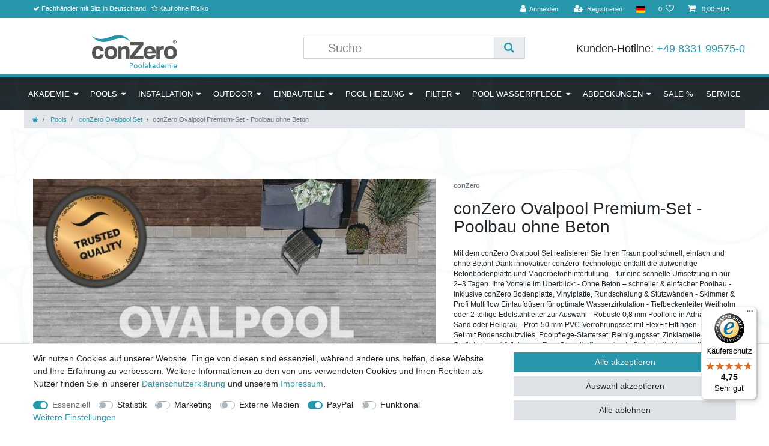

--- FILE ---
content_type: text/html; charset=UTF-8
request_url: https://www.poolakademie.de/pools/conzero-ovalpool-set/conzero-ovalpool-premium-komplettset-poolbau-ohne-beton_1509_15118
body_size: 106512
content:






<!DOCTYPE html>

<html lang="de" data-framework="vue" prefix="og: http://ogp.me/ns#" class="icons-loading">

<head>
                
                    

    <script type="text/javascript">
    (function() {
        var _availableConsents = {"necessary.consent":[true,[],null],"necessary.consentActiveStatus":[true,["consentActiveStatus","_transaction_ids","cr-freeze"],null],"necessary.externalId":[true,["externalID"],null],"necessary.session":[true,[],null],"necessary.csrf":[true,["XSRF-TOKEN"],null],"necessary.shopbooster_cookie":[true,["plenty_cache"],null],"tracking.googleanalytics":[false,["\/^_gat_UA-\/","\/^_ga_\/","_ga","_gid","_gat","AMP_TOKEN","__utma","__utmt","__utmb","__utmc","__utmz","__utmv","__utmx","__utmxx","_gaexp","_opt_awcid","_opt_awmid","_opt_awgid","_opt_awkid","_opt_utmc"],false],"marketing.googleads":[false,["_gcl_au","IDE","1P_JAR","AID","ANID","CONSENT","DSID","DV","NID","APISID","HSID","SAPISID","SID","SIDCC","SSID","test_cookie"],false],"marketing.facebookpixel":[false,["_fbp","_fbc","act","c_user","datr","fr","m_pixel_ration","pl","presence","sb","spin","wd","xs"],false],"media.reCaptcha":[null,[],null],"paypal.paypal-cookies":[false,["X-PP-SILOVER","X-PP-L7","tsrc","paypalplus_session_v2"],true],"convenience.languageDetection":[null,[],null]};
        var _allowedCookies = ["plenty_cache","consentActiveStatus","_transaction_ids","cr-freeze","externalID","XSRF-TOKEN","plenty-shop-cookie","PluginSetPreview","SID_PLENTY_ADMIN_18603","PreviewCookie"] || [];

        window.ConsentManager = (function() {
            var _consents = (function() {
                var _rawCookie = document.cookie.split(";").filter(function (cookie) {
                    return cookie.trim().indexOf("plenty-shop-cookie=") === 0;
                })[0];

                if (!!_rawCookie) {
                    try {
                        _rawCookie = decodeURIComponent(_rawCookie);
                    } catch (e) {
                        document.cookie = "plenty-shop-cookie= ; expires = Thu, 01 Jan 1970 00:00:00 GMT"
                        return null;
                    }

                    try {
                        return JSON.parse(
                            _rawCookie.trim().substr("plenty-shop-cookie=".length)
                        );
                    } catch (e) {
                        return null;
                    }
                }
                return null;
            })();

            Object.keys(_consents || {}).forEach(function(group) {
                if(typeof _consents[group] === 'object' && _consents[group] !== null)
                {
                    Object.keys(_consents[group] || {}).forEach(function(key) {
                        var groupKey = group + "." + key;
                        if(_consents[group][key] && _availableConsents[groupKey] && _availableConsents[groupKey][1].length) {
                            Array.prototype.push.apply(_allowedCookies, _availableConsents[groupKey][1]);
                        }
                    });
                }
            });

            if(!_consents) {
                Object.keys(_availableConsents || {})
                    .forEach(function(groupKey) {
                        if(_availableConsents[groupKey] && ( _availableConsents[groupKey][0] || _availableConsents[groupKey][2] )) {
                            Array.prototype.push.apply(_allowedCookies, _availableConsents[groupKey][1]);
                        }
                    });
            }

            var _setResponse = function(key, response) {
                _consents = _consents || {};
                if(typeof key === "object" && typeof response === "undefined") {
                    _consents = key;
                    document.dispatchEvent(new CustomEvent("consent-change", {
                        detail: {key: null, value: null, data: key}
                    }));
                    _enableScriptsOnConsent();
                } else {
                    var groupKey = key.split(".")[0];
                    var consentKey = key.split(".")[1];
                    _consents[groupKey] = _consents[groupKey] || {};
                    if(consentKey === "*") {
                        Object.keys(_availableConsents).forEach(function(aKey) {
                            if(aKey.split(".")[0] === groupKey) {
                                _consents[groupKey][aKey.split(".")[1]] = response;
                            }
                        });
                    } else {
                        _consents[groupKey][consentKey] = response;
                    }
                    document.dispatchEvent(new CustomEvent("consent-change", {
                        detail: {key: key, value: response, data: _consents}
                    }));
                    _enableScriptsOnConsent();
                }
                if(!_consents.hasOwnProperty('_id')) {
                    _consents['_id'] = "e50fd1c5b9ecda244fd4fae8cbcfa5e50828069e";
                }

                Object.keys(_availableConsents).forEach(function(key) {
                    if((_availableConsents[key][1] || []).length > 0) {
                        if(_isConsented(key)) {
                            _availableConsents[key][1].forEach(function(cookie) {
                                if(_allowedCookies.indexOf(cookie) < 0) _allowedCookies.push(cookie);
                            });
                        } else {
                            _allowedCookies = _allowedCookies.filter(function(cookie) {
                                return _availableConsents[key][1].indexOf(cookie) < 0;
                            });
                        }
                    }
                });

                document.cookie = "plenty-shop-cookie=" + JSON.stringify(_consents) + "; path=/; secure";
            };
            var _hasResponse = function() {
                return _consents !== null;
            };

            var _expireDate = function() {
                var expireSeconds = 0;
                                const date = new Date();
                date.setSeconds(date.getSeconds() + expireSeconds);
                const offset = date.getTimezoneOffset() / 60;
                date.setHours(date.getHours() - offset)
                return date.toUTCString();
            }
            var _isConsented = function(key) {
                var groupKey = key.split(".")[0];
                var consentKey = key.split(".")[1];

                if (consentKey === "*") {
                    return Object.keys(_availableConsents).some(function (aKey) {
                        var aGroupKey = aKey.split(".")[0];
                        return aGroupKey === groupKey && _isConsented(aKey);
                    });
                } else {
                    if(!_hasResponse()) {
                        return _availableConsents[key][0] || _availableConsents[key][2];
                    }

                    if(_consents.hasOwnProperty(groupKey) && _consents[groupKey].hasOwnProperty(consentKey))
                    {
                        return !!_consents[groupKey][consentKey];
                    }
                    else {
                        if(!!_availableConsents[key])
                        {
                            return _availableConsents[key][0];
                        }

                        console.warn("Cookie has been blocked due to not being registered: " + key);
                        return false;
                    }
                }
            };
            var _getConsents = function() {
                var _result = {};
                Object.keys(_availableConsents).forEach(function(key) {
                    var groupKey = key.split(".")[0];
                    var consentKey = key.split(".")[1];
                    _result[groupKey] = _result[groupKey] || {};
                    if(consentKey !== "*") {
                        _result[groupKey][consentKey] = _isConsented(key);
                    }
                });
                return _result;
            };
            var _isNecessary = function(key) {
                return _availableConsents.hasOwnProperty(key) && _availableConsents[key][0];
            };
            var _enableScriptsOnConsent = function() {
                var elementsToEnable = document.querySelectorAll("script[data-cookie-consent]");
                Array.prototype.slice.call(elementsToEnable).forEach(function(el) {
                    if(el.dataset && el.dataset.cookieConsent && el.type !== "application/javascript") {
                        var newScript = document.createElement("script");
                        if(el.src) {
                            newScript.src = el.src;
                        } else {
                            newScript.textContent = el.textContent;
                        }
                        el.parentNode.replaceChild(newScript, el);
                    }
                });
            };
            window.addEventListener("load", _enableScriptsOnConsent);
            
            return {
                setResponse: _setResponse,
                hasResponse: _hasResponse,
                isConsented: _isConsented,
                getConsents: _getConsents,
                isNecessary: _isNecessary
            };
        })();
    })();
</script>


    
<meta charset="utf-8">
<meta http-equiv="X-UA-Compatible" content="IE=edge">
<meta name="viewport" content="width=device-width, initial-scale=1">
<meta name="generator" content="plentymarkets" />
<meta name="format-detection" content="telephone=no"> 
<link rel="icon" type="img/ico" href="/favicon.ico">


    <link rel="canonical" href="https://www.poolakademie.de/pools/conzero-ovalpool-set/conzero-ovalpool-premium-komplettset-poolbau-ohne-beton_1509_15118">

            <link rel="alternate" hreflang="x-default" href="https://www.poolakademie.de/pools/conzero-ovalpool-set/conzero-ovalpool-premium-komplettset-poolbau-ohne-beton_1509_15118"/>
            <link rel="alternate" hreflang="de" href="https://www.poolakademie.de/pools/conzero-ovalpool-set/conzero-ovalpool-premium-komplettset-poolbau-ohne-beton_1509_15118"/>
    
<style data-font="Custom-Font">
    
                
        .icons-loading .fa { visibility: hidden !important; }
</style>

<link rel="preload" href="https://cdn03.plentymarkets.com/kl7jg389qdut/plugin/39/ceres/css/ceres-icons.css" as="style" onload="this.onload=null;this.rel='stylesheet';">
<noscript><link rel="stylesheet" href="https://cdn03.plentymarkets.com/kl7jg389qdut/plugin/39/ceres/css/ceres-icons.css"></noscript>


<link rel="preload" as="style" href="https://cdn03.plentymarkets.com/kl7jg389qdut/plugin/39/ceres/css/ceres-base.css?v=623c12ede0326427912ee6be03226f625c300e16">
    <link rel="stylesheet" href="https://cdn03.plentymarkets.com/kl7jg389qdut/plugin/39/ceres/css/ceres-base.css?v=623c12ede0326427912ee6be03226f625c300e16">


<script type="application/javascript">
    /*! loadCSS. [c]2017 Filament Group, Inc. MIT License */
    /* This file is meant as a standalone workflow for
    - testing support for link[rel=preload]
    - enabling async CSS loading in browsers that do not support rel=preload
    - applying rel preload css once loaded, whether supported or not.
    */
    (function( w ){
        "use strict";
        // rel=preload support test
        if( !w.loadCSS ){
            w.loadCSS = function(){};
        }
        // define on the loadCSS obj
        var rp = loadCSS.relpreload = {};
        // rel=preload feature support test
        // runs once and returns a function for compat purposes
        rp.support = (function(){
            var ret;
            try {
                ret = w.document.createElement( "link" ).relList.supports( "preload" );
            } catch (e) {
                ret = false;
            }
            return function(){
                return ret;
            };
        })();

        // if preload isn't supported, get an asynchronous load by using a non-matching media attribute
        // then change that media back to its intended value on load
        rp.bindMediaToggle = function( link ){
            // remember existing media attr for ultimate state, or default to 'all'
            var finalMedia = link.media || "all";

            function enableStylesheet(){
                // unbind listeners
                if( link.addEventListener ){
                    link.removeEventListener( "load", enableStylesheet );
                } else if( link.attachEvent ){
                    link.detachEvent( "onload", enableStylesheet );
                }
                link.setAttribute( "onload", null );
                link.media = finalMedia;
            }

            // bind load handlers to enable media
            if( link.addEventListener ){
                link.addEventListener( "load", enableStylesheet );
            } else if( link.attachEvent ){
                link.attachEvent( "onload", enableStylesheet );
            }

            // Set rel and non-applicable media type to start an async request
            // note: timeout allows this to happen async to let rendering continue in IE
            setTimeout(function(){
                link.rel = "stylesheet";
                link.media = "only x";
            });
            // also enable media after 3 seconds,
            // which will catch very old browsers (android 2.x, old firefox) that don't support onload on link
            setTimeout( enableStylesheet, 3000 );
        };

        // loop through link elements in DOM
        rp.poly = function(){
            // double check this to prevent external calls from running
            if( rp.support() ){
                return;
            }
            var links = w.document.getElementsByTagName( "link" );
            for( var i = 0; i < links.length; i++ ){
                var link = links[ i ];
                // qualify links to those with rel=preload and as=style attrs
                if( link.rel === "preload" && link.getAttribute( "as" ) === "style" && !link.getAttribute( "data-loadcss" ) ){
                    // prevent rerunning on link
                    link.setAttribute( "data-loadcss", true );
                    // bind listeners to toggle media back
                    rp.bindMediaToggle( link );
                }
            }
        };

        // if unsupported, run the polyfill
        if( !rp.support() ){
            // run once at least
            rp.poly();

            // rerun poly on an interval until onload
            var run = w.setInterval( rp.poly, 500 );
            if( w.addEventListener ){
                w.addEventListener( "load", function(){
                    rp.poly();
                    w.clearInterval( run );
                } );
            } else if( w.attachEvent ){
                w.attachEvent( "onload", function(){
                    rp.poly();
                    w.clearInterval( run );
                } );
            }
        }


        // commonjs
        if( typeof exports !== "undefined" ){
            exports.loadCSS = loadCSS;
        }
        else {
            w.loadCSS = loadCSS;
        }
    }( typeof global !== "undefined" ? global : this ) );

    (function() {
        var checkIconFont = function() {
            if(!document.fonts || document.fonts.check("1em FontAwesome")) {
                document.documentElement.classList.remove('icons-loading');
            }
        };

        if(document.fonts) {
            document.fonts.addEventListener("loadingdone", checkIconFont);
            window.addEventListener("load", checkIconFont);
        }
        checkIconFont();
    })();
</script>

                    

<!-- Extend the existing style with a template -->
                            <link rel="stylesheet" href="https://cdn03.plentymarkets.com/kl7jg389qdut/plugin/39/cerespoolakademie/css/main.css">

                    <link rel="stylesheet" href="https://cdn03.plentymarkets.com/kl7jg389qdut/plugin/39/actionmixwidgetstructuremulticolumns/css/widget-multi-columns.css">

                    <link rel="stylesheet" href="https://cdn03.plentymarkets.com/kl7jg389qdut/plugin/39/actionmixwidgetfreetextfields/css/main.css">
                    


<script>

    
    function setCookie(name,value,days) {
        var expires = "";
        if (days) {
            var date = new Date();
            date.setTime(date.getTime() + (days*24*60*60*1000));
            expires = "; expires=" + date.toUTCString();
        }
        document.cookie = name + "=" + (value || "")  + expires + "; path=/";
    }
    function getCookie(name) {
        var nameEQ = name + "=";
        var ca = document.cookie.split(';');
        for (var i = 0; i < ca.length; i++) {
            var c = ca[i];
            while (c.charAt(0) == ' ') c = c.substring(1, c.length);
            if (c.indexOf(nameEQ) == 0) return c.substring(nameEQ.length, c.length);
        }
        return null;
    }

    if (getCookie("externalID") == null) {
        setCookie("externalID",  '696cd7e084a1b' + Math.random(), 100);
    }

    let consentActiveStatus = [{"googleanalytics":"false","googleads":"false","facebookpixel":"true","bingads":"false","pinterest":"false","adcell":"false","econda":"false","channelpilot":"false","sendinblue":"false","hotjar":"false","moebelde":"false","intelligentreach":"false","clarity":"false","awin":"false","belboon":"false"}];
    setCookie("consentActiveStatus",JSON.stringify(consentActiveStatus),100);

    function normalizeString(a) {
        return a.replace(/[^\w\s]/gi, '');
    }

    function convertAttributesToText(attributes){
        var variantText = '';

        if(attributes.length){
            for(let i = 0; i < attributes.length ; i++){
                variantText+= attributes[i]["value"]["names"]["name"];
                if(i !== (attributes.length-1)){
                    variantText+= ", ";
                }
            }
        }
        return variantText;
    }

    function sendProductListClick(position, products) {
        var payload = {

            'ecommerce': {
                'currencyCode': '',
                'click': {
                    'actionField': {'list': ''},
                    'products': new Array(products[position])
                }
            },
            'ga4Event': 'select_item',
            'nonInteractionHit': false,
            'event': 'ecommerceEvent',
            'eventCategory': 'E-Commerce',
            'eventAction': 'Produktklick',
            'eventLabel': '',
            'eventValue': undefined
        };
        dataLayer.push(payload);    }

    function capiCall(payload){
            }

    window.dataLayer = window.dataLayer || [];

        function gtag() { window.dataLayer.push(arguments); }

    let plentyShopCookie = getCookie("plenty-shop-cookie");
    let ad_storage = 'denied';
    let analytics_storage =  'denied';

    plentyShopCookie = (typeof plentyShopCookie === "undefined") ? '' : JSON.parse(decodeURIComponent(plentyShopCookie));
    
    if(plentyShopCookie){
         ad_storage=  plentyShopCookie.marketing.googleads ? 'granted' : 'denied';
        ;
         analytics_storage=  plentyShopCookie.tracking.googleanalytics ? 'granted' : 'denied';
            }

    gtag('consent', 'default', {
        ad_storage:  ad_storage,
        analytics_storage: analytics_storage
    });
    
    document.addEventListener("consent-change", function (e){

        
        var consentIntervall = setInterval(function(){

                        gtag('consent', 'update', {
                ad_storage:   e.detail.data.marketing.googleads ? 'granted' : 'denied',
                analytics_storage: e.detail.data.tracking.googleanalytics ? 'granted' : 'denied'            });
            
            var payload = {
                'event': 'consentChanged'
            };
            dataLayer.push(payload);
            clearInterval(consentIntervall);
        }, 200);

    });
</script>


            



    
    
                    

    
    
    
    
    

    

<meta name="robots" content="ALL">
    <meta name="description" content="Poolbau ganz ohne Beton in 2-4 Tagen. Geeignet für jeden Garten und bei Bedarf rückbaubar. Technikbox leicht anschließbar. Auch für Selbstbauer geeignet.">
    <meta name="keywords" content="conzero ovalpool, ovalpool, becken oval, ovalpool set, ovalpool komplettset">
<meta property="og:title" content="[Paket] conZero Ovalpool Premium-Set -  Poolbau ohne Beton |"/>
<meta property="og:type" content="article"/>
<meta property="og:url" content="https://www.poolakademie.de/pools/conzero-ovalpool-set/conzero-ovalpool-premium-komplettset-poolbau-ohne-beton_1509_15118"/>
<meta property="og:image" content="https://cdn03.plentymarkets.com/kl7jg389qdut/item/images/1509/full/ID-1509-OVALPOOL-PREMIUM-SET-FULL.jpg"/>

<script type="application/ld+json">
            {
                "@context"      : "http://schema.org/",
                "@type"         : "Product",
                "@id"           : "15118",
                "name"          : "[Paket] conZero Ovalpool Premium-Set -  Poolbau ohne Beton",
                "category"      : "conZero Ovalpool Set",
                "releaseDate"   : "",
                "image"         : "https://cdn03.plentymarkets.com/kl7jg389qdut/item/images/1509/preview/ID-1509-OVALPOOL-PREMIUM-SET-FULL.jpg",
                "identifier"    : "15118",
                "description"   : "conZero Ovalpool Premium-Set -&amp;nbsp; Poolbau ohne Beton &amp;nbsp;- Realisierbar in 2-3 Tagen - &amp;nbsp; Einfache Konfiguration Ihres conZero Ovalpool Bitte wählen Sie die gewünschte Attribute und das passende Pool Zubehör in unserem Online-Konfigurator aus: &amp;nbsp; Schritt 1: Größe Ovalpool, Poolhöhe, Folienfarbe, Einstiegsleiter und Handlauf auswählen: - Größe Ovalpool: 3.00 x 5.00m / 3.00 x 7.00 m/ 3.20 x 5.25m / 3.20 x 6.00m / 3.50 x 7.00m / 4.00 x 8.00m / 5.00 x 9.00m - Poolhöhe: 120 cm / 135 cm / 150 cm - Einstiegsleiter: Tiefbeckenleiter Weitholm / 2-tlg. Edelstahlleiter - Handlauf wählen: Multifunktionshandlauf aus UV-stabilisiertem PVC-Kunststoff oder als Upgrade aus Aluminium - Folienfarbe auswählen: adriablau / sand / hellgrau (Folienstärke 0,8 mm) adriablau: für die satte des Tiefe des Ozeans sand: für die makellose Schönheit der Südsee hellgrau: für die erfrischende Eleganz des Polarmeers &amp;nbsp; PVC Multifunktionshandlauf (in Folienfarbe im Standard Set enthalten) conZero Alu&amp;nbsp;Multifunktionshandlauf (Upgrade auswählbar) &amp;nbsp;&amp;nbsp;&amp;nbsp;&amp;nbsp;&amp;nbsp;&amp;nbsp;&amp;nbsp;&amp;nbsp;&amp;nbsp;&amp;nbsp;&amp;nbsp;&amp;nbsp;&amp;nbsp;&amp;nbsp;&amp;nbsp;&amp;nbsp;&amp;nbsp;&amp;nbsp;&amp;nbsp;&amp;nbsp;&amp;nbsp;&amp;nbsp;&amp;nbsp;&amp;nbsp;&amp;nbsp;&amp;nbsp;&amp;nbsp;&amp;nbsp;&amp;nbsp;&amp;nbsp;&amp;nbsp;&amp;nbsp;&amp;nbsp;&amp;nbsp;&amp;nbsp;&amp;nbsp;&amp;nbsp;&amp;nbsp;&amp;nbsp;&amp;nbsp;&amp;nbsp;&amp;nbsp;&amp;nbsp;&amp;nbsp;&amp;nbsp;&amp;nbsp;&amp;nbsp;&amp;nbsp;&amp;nbsp;&amp;nbsp;&amp;nbsp;&amp;nbsp;&amp;nbsp;&amp;nbsp;&amp;nbsp;&amp;nbsp;&amp;nbsp;&amp;nbsp;&amp;nbsp;&amp;nbsp;&amp;nbsp;&amp;nbsp;&amp;nbsp;&amp;nbsp;&amp;nbsp;&amp;nbsp;&amp;nbsp;&amp;nbsp;&amp;nbsp;&amp;nbsp;&amp;nbsp;&amp;nbsp;&amp;nbsp;&amp;nbsp; &amp;nbsp; &amp;nbsp; Einteilige Leiter aus V2A Zweiteilige Leiter aus V2A/V4A (empfohlen bei Stangenabdeckung) &amp;nbsp;&amp;nbsp;&amp;nbsp;&amp;nbsp;&amp;nbsp;&amp;nbsp; &amp;nbsp; Weiterführende Fotos finden Sie in unserer Kundenrubrik unter conZero Erfahrungsberichte oder in der Foto Galerie. &amp;nbsp; Schritt 2: conZero Pool Technikpakete auswählen zu den conZero Technikpaketen &amp;nbsp; &amp;nbsp; &amp;nbsp; Schritt 3: Unterwasserscheinwerfer auswählen - conZero Mini-Led in weiß - conZero Mini-Led in RGB + weiß mit WIFI / Bluetooth Controller - Magnetscheinwerfer weiß oder RGB Beispiele: Mini LED weiß - sehr hell 1200 lm Mini LED RGB Farbe- hell 700 lm &amp;nbsp; Schritt 4:&amp;nbsp; Pool Heizung auswählen: - conZeroSmart Edition Inverter Wärmepumpe - conZeroSilence Edition Full Inverter Wärmepumpe - Solarabsorber - Wärmetauscher Beispiele: Zu den Technikboxen &amp;nbsp; &amp;nbsp; &amp;nbsp; Schritt 5: Pool Abdeckung auswählen: - Solarabdeckung incl. Aufrollvorrichtung - Safetop-Abdeckung - Winter- und Sicherheitsabdeckung in Rundform für Ovalbecken - conZeroAir Winterabdeckung - conZero Ganzjahres Sicherheits- / Stangenabdeckung (auch in Achteckform erhältlich) - conZero Poolüberdachung Beispiele: Luftpolster Solarabdeckung Sicherheits- Stangenabdeckung conZero Poolüberdachung &amp;nbsp; &amp;nbsp; Technische Eigenschaften &amp;nbsp; conZero Bodenplatte + Vinylplatte: Keine Notwendigkeit für eine Betonbodenplatte. Bietet einen äußerst glatten und druckfesten Untergrund. conZero Rundschalung: Verzichtet auf die Hinterfüllung der Baugrube mit Beton, dank einer hochwertigen Konstruktion. conZero Stützwände: Robuste und hochwertige Struktur aus verzinktem Stahl mit einem einfachen Click-System. Wenige Schrauben sind erforderlich, und es ist keine Betonhinterfüllung notwendig. Die Isolierung des Beckens und der Wände ist ausgezeichnet, wodurch Wärmeverluste minimiert werden. Multifunktionshandlauf: Erhältlich in Kunststoff oder Aluminium, wodurch eine Beckenrandlösung nicht zwingend erforderlich ist. Profi Einbauteile: Beinhaltet Multiflowdüsen, die ein späteres Wechseln der Folie ermöglichen, ohne von außen aufzugraben. Im Gegensatz zu Standardeinlaufdüsen ist dies hier möglich. Auswahl an Edelstahlleitern: Die einteilige Weitholm Leiter kann flexibel montiert werden, während die 2-teilige Leiter an der geraden Stützwandseite angebracht wird, wodurch Abdeckungen nicht an der Leiter hängen bleiben. Passende Marken Sandfilteranlagen: Verwendet High-Tech Glas Filter Material Nature Works und selbstansaugende AquaPlus Filterpumpen bzw. drehzahlgesteuerte Hayward Pumpen mit variabler Drehzahl. Die Filterung ist besonders fein bis ca. 10 µm. Erdbeständiges PVC Verrohrungsset Nr. 2: Mit FlexFit Fittingen und Verrohrungsplan für eine erleichterte Installation. 10 Jahre conZero Garantie: Details finden Sie in den Garantiebestimmungen von conZero Pools. &amp;nbsp; Vorteile &amp;nbsp; &amp;nbsp; Sehr kurze Bauzeiten ermöglichen den Aufbau des Beckens und die Installation der Technik durch Poolbau-Profis in 2-3 Tagen oder durch Selbstbauer in 3-4 Tagen. Der Poolbau ohne Beton ist auch in schwer zugänglichen Gärten möglich und bei Bedarf leicht rückbaubar, ohne eine Betonbodenplatte zu benötigen. Das conZero System ist speziell für den Selbstbau entwickelt worden und kann von versierten Heimwerkern eigenständig realisiert werden, ohne dass Betonbau-Facharbeiter erforderlich sind. Über 80% unserer Kunden bauen ihren conZero Ovalpool selbst - Erfahrungsberichte sind verfügbar. Das Ergebnis zeichnet sich durch sehr hohe Qualität aus. Die präzisen Bauteile und die detaillierte Installationsanleitung ermöglichen Heimwerkern und Poolprofis sehr ebene und glatte Bodenplatten sowie gerade Wände mit nur wenigen Millimetern Toleranz. Diese Präzision, die normalerweise im Betonbau nur von erfahrenem Fachpersonal erreicht wird, ist im fertigen Pool sichtbar. Der conZero Ovalpool erfüllt die Kriterien der aktuellen DIN EN 16582-1 und 16582-2 für private Schwimmbäder (Statik, Haltbarkeit, etc.), was bei selbstbetonierten Schwimmbecken oft nicht der Fall wäre. Die Installation der Pooltechnik stellt für Heimwerker oft eine Hürde dar. Mit gut dokumentierten Verrohrungssets und der conZero Pool Technikbox als Plug &amp;amp; Play Lösung wird diese Herausforderung für Selbstbauer erheblich reduziert. Die Kosten des Projekts lassen sich sehr genau planen, da Festpreise für Material und Installationsleistungen von Poolbauern leicht kalkuliert werden können. In der Regel sind die Gesamtkosten des Projekts niedriger als bei der Betonbauweise. Die Projektlaufzeit ist ebenfalls sehr genau planbar, und die geringe Wetterabhängigkeit durch die kurze Bauzeit ermöglicht es, das gesamte Gewerk (ohne Aushub der Baugrube) in der Regel aus einer Hand zu erhalten. Es besteht keine Abhängigkeit von anderen Handwerkern wie Baufirmen, Betonbauern oder Gartenbauern. Unsere Poolbau-Partner stehen Ihnen bei Bedarf zur Seite und unterstützen Sie beim Aufbau Ihres conZero Ovalbeckens zu festen Preisen. Sie können Ihr Becken bereits zwei Tage nach dem Ausbaggern in Betrieb nehmen. Bitte kontaktieren Sie uns vor einer Bestellung, um sicherzustellen, dass ausreichend Kapazitäten verfügbar sind. Gerne vermitteln wir Ihnen auch einen unserer Poolbau-Partner in Ihrer Region. Lieferumfang conZero Bodenplatte und conZero Vinylplatte in der benötigten Stückzahl für die ausgewählte Poolgröße.Bodenvlies mit 300 g/m². conZero Stützwände für Ovalbecken mit 50 mm Perimeter-Isolierung außen und Wandvlies innen, passend zur gewählten Poolgröße. Qualitäts-Stahlmantel von einem deutschen Markenhersteller, 0,7 mm (0,6 mm bei 120 cm Tiefe), feuerverzinkt, innen schutzlackiert und außen kunststoffbeschichtet. UV-stabilisierte Einhängefolie 0,8 mm mit Einhängebiese. Multifunktionshandlauf aus Kunststoff in Folienfarbe und blaue Kunststoffbodenschiene. Einbauskimmer Set mit einer Saugbreite von 140 mm. PVC Verrohrungsset&amp;nbsp; mit 2 Multiflowdüsen, Winterverschlusskappen, FlexFit Fittingen, Reiniger, Kleber und Verrohrungsplan. Einfacher Anschluss an die conZero Technikbox. Spezielles PVC Verrohrungsset für die Abmessungen 5.00 x 9.00 x 1.50m. Erdbeständiger PVC Flex-Schlauch in Längen von 25 m bis 50 m. Tiefbeckenleiter Weitholm (V2A) aus poliertem Edelstahl, mit Edelstahlstufen, rutschfester Prägung, Holm Ø 43 mm, Holmausladung 650 mm und inklusive Einbauhülsen. Alternativ besteht die Möglichkeit eines Upgrades zur 2-teiligen Edelstahlleiter (Handlauf V2A / Unterteil V4A). Hochwertiges Zinklamellenspray als Korrosionsschutz für Bohrungen, Kanten, Skimmerstanzung, Düsen, Scheinwerfer, etc. Sprühkleber zur Fixierung des Bodenvlieses. Reinigungsset mit Bodenbürste, Teleskopstange und Laubkescher, inklusive 38 mm Schwimmbadschlauch. Kostenfreie Lieferung innerhalb Deutschlands. Empfehlung Zubehör: HP-Top Mount Sandfilteranlage mit großem Behälter (470 mm), einschließlich 6-Wege Top Mount-Ventil, Manometer, Fiterpumpe und Filterboden. Die selbstansaugende Filterpumpe bietet eine Leistung von 8-11 m³/h, abgestimmt auf die Beckengröße (siehe auch &quot;Technische Daten&quot;). conZero Technikbox: Pooltechnik komplett vorinstalliert, Elektrik optional erhältlich, mit Heizungsbypass und weiterem Zubehör ausgestattet, montiert in der conZero Pool Technikbox Selbstansaugende frequenz- bzw. drehzahlgesteuerte Filterpumpe mit einer Filterpumpenleistung von 2 - 17 m³/h passend zur Beckengröße (siehe auch &quot;Technische Daten&quot;), Heizungsbypass und weiterem Zubehör montiert in der conZero Pool Technikbox (muss separat hinzugefügt werden; falls konfiguriert) Zusätzlich bietet das Zirkulationsdüse Anschlussset die Möglichkeit, die bodennahen Wasserschichten effektiv zu umwälzen. &amp;nbsp; conZero® ist ein eingetragenes Warenzeichen der conZero GmbH &amp;amp; Co. KG. Für das conZero® Poolsystem wurde ein europäisches Patent erteilt und ein deutsches Gebrauchsmuster eingetragen. Bitte rufen Sie uns bei Interesse an einer Beratung an: 08331-99575-0",
                "disambiguatingDescription" : "Mit dem conZero Ovalpool Set realisieren Sie Ihren Traumpool schnell, einfach und ohne Beton! Dank innovativer conZero-Technologie entfällt die aufwendige Betonbodenplatte und Magerbetonhinterfüllung – für eine schnelle Umsetzung in nur 2–3 Tagen.
Ihre Vorteile im Überblick:

- Ohne Beton – schneller &amp; einfacher Poolbau
- Inklusive conZero Bodenplatte, Vinylplatte, Rundschalung &amp; Stützwänden
- Skimmer &amp; Profi Multiflow Einlaufdüsen für optimale Wasserzirkulation
- Tiefbeckenleiter Weitholm oder 2-teilige Edelstahlleiter zur Auswahl
- Robuste 0,8 mm Poolfolie in Adriablau, Sand oder Hellgrau
- Profi 50 mm PVC-Verrohrungsset mit FlexFit Fittingen
- Komplett-Set mit Bodenschutzvlies, Poolpflege-Starterset, Reinigungsset, Zinklamellenspray &amp; Sprühkleber
- 10 Jahre conZero Garantie für maximale Sicherheit
- Versandkostenfreie Lieferung innerhalb Deutschlands",
                "manufacturer"  : {
                    "@type"         : "Organization",
                    "name"          : "conZero"
                },
                "sku"           : "15118",
                "offers": {
                    "@type"         : "Offer",
                    "priceCurrency" : "EUR",
                    "price"         : "6599.00",
                    "url"           : "https://www.poolakademie.de/pools/conzero-ovalpool-set/conzero-ovalpool-premium-komplettset-poolbau-ohne-beton_1509_15118/",
                    "availability"  : "http://schema.org/InStock",
                    "itemCondition" : "Neu"
                },
                "depth": {
                    "@type"         : "QuantitativeValue",
                    "value"         : "0"
                },
                "width": {
                    "@type"         : "QuantitativeValue",
                    "value"         : "0"
                },
                "height": {
                    "@type"         : "QuantitativeValue",
                    "value"         : "0"
                },
                "weight": {
                    "@type"         : "QuantitativeValue",
                    "value"         : "0"
                }
            }
        </script>

<title>[Paket] conZero Ovalpool Premium-Set -  Poolbau ohne Beton |</title>

                <style>.amzPayButton {
    display:none!important;
}

.rounded-1 {
    border-radius: 1rem !important;
}

.rounded-2 {
    border-radius: 2rem !important;
}

.rounded-3 {
    border-radius: 3rem !important;
}

.rounded-4 {
    border-radius: 4rem !important;
}

.rounded-5 {
    border-radius: 5rem !important;
}




.main-navbar-collapsable .mainmenu>li>a {
    padding: 1.3rem 0.5rem;
}

body .custom-appearance-textbox .widget-caption {
    border-left: 7px solid #2798ac;
}


.widget-accordion .card .card-body p {
    margin: 1rem;;
}

.paypal-installment-banner-graphical {
  display:block!important; 
}


.basket-preview .paypalSmartButtons {
    margin: 0;
    padding: 0;
    font-size: 0;
    background: #ffc439 !important;
    height: 100%;
}


@media (hover: hover) {
    .basket-preview .paypalSmartButtons:hover {
            background: #f3ba37 !important;
    }
}



/*
#page-body {
    margin-top: initial !important;
}
*/


header .border-top-info {
    border-top: 5px solid #2798ac;
}
.widget-inner .custom-appearance-textbox .widget-caption {
    border-left: 7px solid #2798ac;
}









.conzero-accordion-wrapper {
  max-width: 700px;
  width: 100%;
  margin: 0 auto;
}

.conzero-accordion {
  display: flex;
  flex-direction: column;
  overflow: hidden;
}
/*
.conzero-accordion:not(:last-child) {
  border-bottom: 1px solid #141111;
}
.conzero-accordion:first-child {
  border-top-left-radius: 8px;
  border-top-right-radius: 8px;
}
.conzero-accordion:last-child {
  border-bottom-left-radius: 8px;
  border-bottom-right-radius: 8px;
}
*/
.conzero-accordion .conzero-accordion-header {
  background-color: #232b2f;
  padding: 1.2rem 1.6rem;
  display: flex;
  justify-content: space-between;
  align-items: center;
  cursor: pointer;
  transition: all 0.2s ease-out;
color:#ffffff;
}
.conzero-accordion .conzero-accordion-header > h4 {
  font-weight: normal;
}
.conzero-accordion .conzero-accordion-header .fa {
  width: 32px;
  height: 32px;
  border-radius: 50%;
  background-color: #ffffff;
  display: flex;
  justify-content: center;
  align-items: center;
  color: #232b2f;
  font-size: 16px;
  transition: 400ms all ease-in-out;
}
.conzero-accordion--expand .conzero-accordion-header {
  background-color: #2798ac;
}
.conzero-accordion--expand .conzero-accordion-header .fa {
  transform: rotate(180deg);
}
.conzero-accordion .conzero-accordion-body {
  overflow: hidden;
  background-color: ##ffffff;
  max-height: 0px;
  padding: 0 16px;
  opacity: 0;
  transition: 400ms all ease-in-out;
color:#232b2f;
}
.conzero-accordion--expand .conzero-accordion-body {
  opacity: 1;
  max-height: unset;
  padding: 16px;
}</style>
                
<script type="x/template" data-component="cookie-bar">
    <div
        v-show="!$ceres.isSSR"
        class="cookie-bar"
        :class="{
    'out': !isVisible,
    'border-top bg-white': isVisible,
    'fixed-bottom': !isShopBuilder || false
    }"
    >
        <div class="container-max" v-if="isVisible">
            <div class="row py-3" v-show="!isExpanded" :class="classes" :style="styles">
                <div class="col-12 col-md-8">

                    <p v-html="text"></p>

                    <div>
                        <template v-for="consentGroup in consentGroups">
                        <span v-if="consentGroup.consents.length > 0"
                              class="custom-control custom-switch custom-control-appearance d-md-inline-block mr-3"
                              :key="consentGroup.key">
                            <input type="checkbox"
                                   class="custom-control-input"
                                   :id="_uid + '-group-' + consentGroup.key"
                                   :disabled="consentGroup.necessary"
                                   :checked="isConsented(consentGroup.key) || consentGroup.necessary"
                                   @change="toggleConsent(consentGroup.key)">
                            <label class="custom-control-label" :for="_uid + '-group-' + consentGroup.key">
                                <template v-if="consentGroup.label.length > 0">
                                    ${ consentGroup.label }
                                </template>
                                <template v-else>
                                    ${ $translate("Ceres::Template.privacySettingsDefaultGroup") }
                                </template>
                            </label>
                        </span>
                        </template>

                        <a href="#" class="text-primary text-appearance d-block d-md-inline-block" data-testing="cookie-bar-show-more-information" @click.prevent.stop="isExpanded=true">${ $translate("Ceres::Template.cookieBarMoreSettings") }</a>
                    </div>

                </div>
                <div class="col-12 col-md-4 pt-3 pt-md-0">
                    <button
                            class="btn btn-primary btn-block btn-appearance"
                            @click="acceptAll(); close()"
                            data-testing="cookie-bar-accept-all">
                        ${ $translate("Ceres::Template.cookieBarAcceptAll") }
                    </button>
                    <button
                            class="btn btn-default btn-block"
                            @click="storeConsents(); close()"
                            data-testing="cookie-bar-save">
                        ${ $translate("Ceres::Template.cookieBarSave") }
                    </button>
                    <button
                            class="btn btn-default btn-block"
                            onclick="denyAll()"
                            @click="storeConsents(); close()"
                            data-testing="cookie-bar-save">
                        Alle ablehnen
                    </button>
                </div>

            </div>
            <div class="row py-3" v-if="isExpanded" :class="classes" :style="styles">
                <div class="col-12 mb-3">
                    <privacy-settings :consent-groups="consentGroups"></privacy-settings>
                </div>
                <div class="col-12 col-md-3">
                    <a
                            href="#"
                            class="text-primary text-appearance d-inline-block mb-3"
                            data-testing="cookie-bar-hide-more-information"
                            @click.prevent.stop="isExpanded = false">
                        ${ $translate("Ceres::Template.cookieBarBack") }
                    </a>
                </div>
                <div class="col-4 col-md-3">
                    <button
                            class="btn btn-block btn-primary btn-appearance"
                            @click="acceptAll(); close()"
                            data-testing="cookie-bar-expanded-accept-all">
                        ${ $translate("Ceres::Template.cookieBarAcceptAll") }
                    </button>
                </div>
                <div class="col-4 col-md-3">
                    <button
                            class="btn btn-block btn-block btn-default"
                            @click="storeConsents(); close()"
                            data-testing="cookie-bar-expanded-save">
                        ${ $translate("Ceres::Template.cookieBarSave") }
                    </button>
                </div>
                <div class="col-4 col-md-3">
                    <button
                            class="btn btn-default btn-block"
                            onclick="denyAll()"
                            @click="storeConsents(); close()"
                            data-testing="cookie-bar-save">
                        Alle ablehnen
                    </button>
                </div>
            </div>
        </div>

        <div v-else>
            <button class="btn btn-primary btn-appearance" @click.prevent.stop="isCollapsed = false" :aria-label="$translate('Ceres::Template.cookieBarPrivacySettings')">
                <i class="fa fa-shield float-none"></i>
                <span class="d-none d-sm-inline-block">${ $translate("Ceres::Template.cookieBarPrivacySettings") }</span>
            </button>
        </div>
    </div>
</script>


<script>
    function denyAll() {
        let state = vueApp.$store.state;
        for (const [groupKey, value] of Object.entries(state.consents.consents)) {
            if (typeof state.consents.consents[groupKey] === "object") {
                Object.keys(state.consents.consents[groupKey]).forEach((consentKey) => {
                    state.consents.consents[groupKey] = state.consents.consents[groupKey] || {};
                    state.consents.consents[groupKey][consentKey] = false;
                });
            }
        }
        if (window.ConsentManager) {
            window.ConsentManager.setResponse(state.consents);
            state.hasResponse = true;
        }
    }
</script>
    <script></script>
                <meta name="google-site-verification" content="2QHyRo7O_aBuq4Q_oHf2bnnPCg11vti2_0ufTYSWb4s" />
            <script>                        var payload ={            'event': 'facebookEvent',            'event_id': '696cd7e085f36' + Math.random(),            'facebookEventName': 'PageView'        };        dataLayer.push(payload);        capiCall(payload);                document.addEventListener("onAddWishListId", function (e) {            var payload = {                'event': 'AddToWishlist',                'event_id': '696cd7e085f36' + Math.random(),                'ga4Event': 'add_to_wishlist',                'content_name': 'Artikeldetailseite',                'content_category': '',                'content_type': 'product',                'content_ids': e.detail.payload,                'contents': '',                'currency': 'EUR',                'value': '0.01'            };            dataLayer.push(payload);                    });        document.addEventListener("onSetWishListItems", function (e) {            console.log(e.detail.payload);            if (typeof e.detail.payload !== 'undefined') {                var products = [];                var idList = [];                var contents = [];                e.detail.payload.forEach(function (item, index) {                    products.push({                        id: item.data.item.id + '',                        name: item.data.texts.name1,                        price: item.data.prices.default.price.value + '',                        brand: item.data.item.manufacturer.externalName,                        category: item.data.texts.urlPath,                        variant: convertAttributesToText(item.data.attributes),                        position: index,                        list: 'Wunschliste'                    });                    contents.push({                        id: item.data.item.id,                        quantity: 1,                        item_price: item.data.prices.default.price.value                    });                    idList.push(item.id);                });                var payload = {                    'ecommerce': {                        'currencyCode': 'EUR',                        'impressions': products                    },                    'google_tag_params': {                        'ecomm_prodid': idList,                        'ecomm_pagetype': 'other',                        'ecomm_category': 'Wunschliste',                    },                    'content_ids': idList,                    'content_name': 'Wunschliste',                    'content_type': 'product',                    'contents': contents,                    'currency': 'EUR',                    'value': '0.01',                    'event': 'ecommerceEvent',                    'event_id': '696cd7e085f36' + Math.random(),                    'ga4Event': 'view_item_list',                    'eventCategory': 'E-Commerce',                    'eventAction': 'Produktimpression',                    'eventLabel': 'Artikeldetailseite',                    'eventValue': undefined                };                dataLayer.push(payload);                capiCall(payload);                /*document.addEventListener("DOMContentLoaded", function(event) {                    var mountedItems = document.querySelectorAll(".wishlist .basket-list-item .meta-container a");                    if (mountedItems.length > 0) {                        for (let i = 0; i < mountedItems.length; i++) {                            mountedItems[i].addEventListener("click", function () {                                sendProductListClick(i, products);                            })                        }                    }else{                        console.warn("[Google Analytics] Init product click-listener failed: category-item not found");                    }                });*/            }        });        document.addEventListener("onContactFormSend", function (e) {            var payload ={                'event': 'facebookEvent',                'event_id': '696cd7e085f36' + Math.random(),                'facebookEventName': 'Contact',                'currency': 'EUR',                'value': '0.01'            };            dataLayer.push(payload);            capiCall(payload);        });        document.addEventListener("onSetVariationOrderProperty", function (e) {            var payload = {                'event': 'facebookEvent',                'facebookEventName': 'CustomizeProduct',                'event_id': '696cd7e085f36' + Math.random(),                'currency': 'EUR',                'value': '0.01'            };            dataLayer.push(payload);            capiCall(payload);        });        document.addEventListener("onAddBasketItem", function (e) {                        var payload = {                'ecommerce': {                    'currencyCode': 'EUR',                    'add': {                        'actionField':                            {'list': 'Artikeldetailseite'},                        'products': [{                            'id': e.detail.payload[0].variationId + '',                            'quantity': e.detail.payload[0].quantity,                            'price': e.detail.payload[0].price+'',                            'variant': convertAttributesToText(e.detail.payload[0].variation.data.attributes),                            'name': e.detail.payload[0].variation.data.texts.name1,                            'brand': e.detail.payload[0].variation.data.item.manufacturer.externalName,                            'category': e.detail.payload[0].variation.data.texts.urlPath                                                    }]                    }                },                'content_name': 'Artikeldetailseite',                'content_type': 'product',                'content_ids': e.detail.payload[0].variationId,                'contents': [{                    'id': e.detail.payload[0].variationId,                    'quantity': e.detail.payload[0].quantity,                    'item_price': e.detail.payload[0].price                }],                'currency': 'EUR',                'value': '0.01',                'addCartValue':e.detail.payload[0].price+'',                'addCartQty': e.detail.payload[0].quantity,                'addCartId':e.detail.payload[0].variationId + '',                'addCartVariant': convertAttributesToText(e.detail.payload[0].variation.data.attributes),                'addCartName': e.detail.payload[0].variation.data.texts.name1,                'addCartBrand': e.detail.payload[0].variation.data.item.manufacturer.externalName,                'addCartCategory': e.detail.payload[0].variation.data.texts.urlPath,                'addCartImage': e.detail.payload[0].variation.data.images.all[0].url,                'addCartItemLink': "https://www.poolakademie.de/a-" + e.detail.payload[0].variation.data.item.id,                'nonInteractionHit': false,                'event': 'ecommerceEvent',                'event_id': '696cd7e085f36' + Math.random(),                'ga4Event': 'add_to_cart',                'eventCategory': 'E-Commerce',                'eventAction': 'addToCart',                'eventLabel': undefined,                'eventValue': undefined            };            dataLayer.push(payload);            capiCall(payload);        }, false);        document.addEventListener("onRemoveBasketItem", function (e) {            changeQty('remove', e);        });        document.addEventListener("onUpdateBasketItemQuantity",function (e) {            function isCurrentItem(item) {                return item.id == e.detail.payload.id;            }            currentBasketItem = e.detail.oldState.basket.items.find(isCurrentItem);            var origQty = currentBasketItem.quantity;            var newQty = e.detail.payload.quantity;            var qtyDiff = newQty - origQty;            if (qtyDiff > 0) {                changeQty("add", e, qtyDiff);            }            else{                changeQty("remove", e, qtyDiff *= -1);            }        });        document.addEventListener("onUpdateBasketItem", function (e) {            function isCurrentItem(item) {                return item.id == e.detail.payload.id;            }            currentBasketItem = e.detail.oldState.basket.items.find(isCurrentItem);            var origQty = currentBasketItem.quantity;            var newQty = e.detail.payload.quantity;            var qtyDiff = newQty - origQty;            if (qtyDiff > 0) {                changeQty("add", e, qtyDiff);            }        });        function changeQty(action, e, qty = e.detail.quantity) {            var currentBasketItem;            if (e.type === "onRemoveBasketItem") {                function isCurrentItem(item) {                    return item.id == e.detail.payload;                }                currentBasketItem = e.detail.oldState.basket.items.find(isCurrentItem);                qty = currentBasketItem.quantity;            } else {                function isCurrentItem(item) {                    return item.variationId == e.detail.payload.variationId;                }                currentBasketItem = e.detail.newState.basket.items.find(isCurrentItem);            }                        var payload = {                'ecommerce': {                    'currencyCode': 'EUR',                    [action]: {                        'products': [{                            'name': currentBasketItem.variation.data.texts.name1,                            'id': currentBasketItem.variationId + '',                            'price': currentBasketItem.price + '',                            'variant': convertAttributesToText(currentBasketItem.variation.data.attributes),                            'brand': currentBasketItem.variation.data.item.manufacturer.externalName,                            'category': currentBasketItem.variation.data.texts.urlPath,                            'quantity': qty                                                      }]                    }                },                'content_name': 'Warenkorbvorschau',                'content_type': 'product',                'content_ids': currentBasketItem.variationId,                'contents': [{                    'id': currentBasketItem.variationId,                    'quantity': qty,                    'item_price': currentBasketItem.price                }],                'currency': 'EUR',                'value': '0.01',                'addCartValue':currentBasketItem.price+'',                'addCartQty': currentBasketItem.quantity,                'addCartId':currentBasketItem.variationId + '',                'addCartVariant': convertAttributesToText(currentBasketItem.variation.data.attributes),                'addCartName': currentBasketItem.variation.data.texts.name1,                'addCartBrand': currentBasketItem.variation.data.item.manufacturer.externalName,                'addCartCategory': currentBasketItem.variation.data.texts.urlPath,                'addCartImage':  currentBasketItem.variation.data.images.all[0].url,                'addCartItemLink': "https://www.poolakademie.de/a-" +  currentBasketItem.variation.data.item.id,                'nonInteractionHit': false,                'event': 'ecommerceEvent',                'event_id': '696cd7e085f36' + Math.random(),                'eventCategory': 'E-Commerce',                'ga4Event' : action + (action === 'add' ? '_to': '_from') + '_cart',                'eventAction': action + 'FromCart',                'eventLabel': undefined,                'eventValue': undefined            };            dataLayer.push(payload);            capiCall(payload);        }    </script><script>    var payload ={        'ecommerce': {            'currencyCode': 'EUR',            'detail': {                                'products': [{                    'id': '15118',                    'name': 'conZero Ovalpool Premium-Set -  Poolbau ohne Beton',                    'price': '6599',                    'brand': 'conZero',                    'category': 'pools/conzero-ovalpool-set/conzero-ovalpool-premium-komplettset-poolbau-ohne-beton',                    'variant': '135 cm, Sand, 3.00 x 5.00 m, Tiefbeckenleiter Weitholm einteilig, Kunststoff Handlauf'                }]            }        },        'google_tag_params': {            'ecomm_prodid': '15118',            'ecomm_pagetype': 'product',            'ecomm_totalvalue': '6599',            'ecomm_category': 'Pools/conZero Ovalpool Set'        },        'content_ids': 15118,        'content_name': normalizeString('conZero Ovalpool Premium-Set -  Poolbau ohne Beton'),        'content_type': 'product',        'contents': [{            'id': '15118',            'quantity': 1,            'item_price': 6599        }],        'currency': 'EUR',        'categoryId': 116,        'value': '0.01',        'event': 'ecommerceEvent',        'event_id': '696cd7e085f36' + Math.random(),        'ga4Event' : 'view_item',        'eventCategory': 'E-Commerce',        'eventAction': 'Produktdetailseite',        'eventLabel': undefined,        'eventValue': undefined    };    dataLayer.push(payload);    capiCall(payload);        document.addEventListener("onVariationChanged", function (e) {            var payload = {                'event': 'facebookEvent',                'facebookEventName': 'CustomizeProduct',                'event_id': '696cd7e085f36' + Math.random(),                'currency': 'EUR',                'value': '0.01'            };            dataLayer.push(payload);            capiCall(payload);        var payload = {            'ecommerce': {                'currencyCode': 'EUR',                'detail': {                    'products': [{                        'id': e.detail.documents[0].id + "",                        'name': e.detail.documents[0].data.texts.name1,                        'price': e.detail.documents[0].data.prices.default.price.value + "",                        'brand': e.detail.documents[0].data.item.manufacturer.externalName + "",                        'category': e.detail.documents[0].data.texts.urlPath,                        'variant': convertAttributesToText(e.detail.documents[0].data.attributes)                    }]                }            },            'google_tag_params': {                'ecomm_prodid': e.detail.documents[0].id,                'ecomm_pagetype': 'product',                'ecomm_totalvalue': e.detail.documents[0].data.prices.default.price.value,                'ecomm_category': 'Pools/conZero Ovalpool Set'            },            'content_ids': e.detail.documents[0].id,            'content_name': normalizeString(e.detail.documents[0].data.texts.name1),            'content_type': 'product',            'currency': 'EUR',            'value': '0.01',            'event': 'ecommerceEvent',            'event_id': '696cd7e085f36' + Math.random(),            'ga4Event' : 'view_item',            'nonInteractionHit': false,            'eventCategory': 'E-Commerce',            'eventAction': 'Produktdetailseite',            'eventLabel': undefined,            'eventValue': undefined        };        dataLayer.push(payload);        capiCall(payload);    }, false);</script><!-- Google Tag Manager --><script >        (function (w, d, s, l, i) {            w[l] = w[l] || [];            w[l].push({                'gtm.start':                    new Date().getTime(), event: 'gtm.js'            });            var f = d.getElementsByTagName(s)[0],                j = d.createElement(s), dl = l != 'dataLayer' ? '&l=' + l : '';            j.async = true;            j.src =                'https://www.googletagmanager.com/gtm.js?id=' + i + dl;            f.parentNode.insertBefore(j, f);        })(window, document, 'script', 'dataLayer', 'GTM-56QBR7N');</script><!-- End Google Tag Manager -->
            <style>
    #paypal_loading_screen {
        display: none;
        position: fixed;
        z-index: 2147483640;
        top: 0;
        left: 0;
        width: 100%;
        height: 100%;
        overflow: hidden;

        transform: translate3d(0, 0, 0);

        background-color: black;
        background-color: rgba(0, 0, 0, 0.8);
        background: radial-gradient(ellipse closest-corner, rgba(0,0,0,0.6) 1%, rgba(0,0,0,0.8) 100%);

        color: #fff;
    }

    #paypal_loading_screen .paypal-checkout-modal {
        font-family: "HelveticaNeue", "HelveticaNeue-Light", "Helvetica Neue Light", helvetica, arial, sans-serif;
        font-size: 14px;
        text-align: center;

        box-sizing: border-box;
        max-width: 350px;
        top: 50%;
        left: 50%;
        position: absolute;
        transform: translateX(-50%) translateY(-50%);
        cursor: pointer;
        text-align: center;
    }

    #paypal_loading_screen.paypal-overlay-loading .paypal-checkout-message, #paypal_loading_screen.paypal-overlay-loading .paypal-checkout-continue {
        display: none;
    }

    .paypal-checkout-loader {
        display: none;
    }

    #paypal_loading_screen.paypal-overlay-loading .paypal-checkout-loader {
        display: block;
    }

    #paypal_loading_screen .paypal-checkout-modal .paypal-checkout-logo {
        cursor: pointer;
        margin-bottom: 30px;
        display: inline-block;
    }

    #paypal_loading_screen .paypal-checkout-modal .paypal-checkout-logo img {
        height: 36px;
    }

    #paypal_loading_screen .paypal-checkout-modal .paypal-checkout-logo img.paypal-checkout-logo-pp {
        margin-right: 10px;
    }

    #paypal_loading_screen .paypal-checkout-modal .paypal-checkout-message {
        font-size: 15px;
        line-height: 1.5;
        padding: 10px 0;
    }

    #paypal_loading_screen.paypal-overlay-context-iframe .paypal-checkout-message, #paypal_loading_screen.paypal-overlay-context-iframe .paypal-checkout-continue {
        display: none;
    }

    .paypal-spinner {
        height: 30px;
        width: 30px;
        display: inline-block;
        box-sizing: content-box;
        opacity: 1;
        filter: alpha(opacity=100);
        animation: rotation .7s infinite linear;
        border-left: 8px solid rgba(0, 0, 0, .2);
        border-right: 8px solid rgba(0, 0, 0, .2);
        border-bottom: 8px solid rgba(0, 0, 0, .2);
        border-top: 8px solid #fff;
        border-radius: 100%
    }

    .paypalSmartButtons div {
        margin-left: 10px;
        margin-right: 10px;
    }
</style>    
                                    
    </head>

<body class="page-singleitem item-1509 variation-15118 ">

                    

<script>
    if('ontouchstart' in document.documentElement)
    {
        document.body.classList.add("touch");
    }
    else
    {
        document.body.classList.add("no-touch");
    }
</script>


<div id="vue-app" class="app">
    
    <lazy-hydrate when-idle>
        <notifications template="#vue-notifications" :initial-notifications="{&quot;error&quot;:null,&quot;warn&quot;:null,&quot;info&quot;:null,&quot;success&quot;:null,&quot;log&quot;:null}"></notifications>
    </lazy-hydrate>

    

            <header id="page-header">
        <div class="container-max">
            <div class="row flex-row-reverse position-relative">
                <div id="page-header-parent" class="col-12 header-container" data-header-offset>
                    <!-- 2643 -->
 
<div class="widget widget-grid row widget-grid-actionmix d-flex ">
            <div class="widget-inner col ">
            <div>
<div class="top-bar header-fw bg-info">
    <div class="container-max px-0 pr-lg-3">
        <div class="row mx-0 flex-row-reverse position-relative">
                                            
            <div class="top-bar-items ">
                                <div class="controls">
                    <ul id="controlsList" class="controls-list mb-0 d-flex list-inline pl-2 pl-sm-1 pl-md-0">
                                                    <li class="list-inline-item control-user">
                                <client-only>
                                    <user-login-handler
                                        :show-login="true"
                                        :show-registration="true">
                                                                                <a class="nav-link" data-toggle="modal" aria-label="Anmelden">
                                            <i class="fa fa-user mr-0 mr-sm-1" aria-hidden="true"></i>
                                            <span class="d-none d-sm-inline">Anmelden</span>
                                        </a>
                                                                                                                        <a class="nav-link" data-toggle="modal" aria-label="Registrieren">
                                            <i class="fa fa-user-plus mr-0 mr-sm-1" aria-hidden="true"></i>
                                            <span class="d-none d-sm-inline">Registrieren</span>
                                        </a>
                                                                            </user-login-handler>
                                </client-only>
                            </li>
                        
                                                    <li class="list-inline-item dropdown control-languages">
                                <a class="nav-link"
                                   data-toggle="collapse"
                                   data-testing="language-select"
                                   href="#countrySettings"
                                   aria-expanded="false"
                                   aria-controls="countrySettings"
                                   data-parent="#controlsList"
                                   aria-label="Land">
                                    <i class="flag-icon flag-icon-de"></i>
                                </a>
                            </li>
                        
                        
                                                    <li class="list-inline-item control-search">
                                <a class="anicon anicon-search-xcross nav-link"
                                    
                                    data-toggle="collapse"
                                    href="#searchBox"
                                    aria-expanded="false"
                                    aria-controls="searchBox"
                                    data-testing="searchbox-select"
                                    data-parent="#controlsList"
                                    aria-label="Suche"
                                    @mouseover.once="$store.dispatch('loadComponent', 'item-search')">
                                    <span class="anicon-search-item" aria-hidden="true"></span>
                                </a>
                            </li>
                        
                                                                                <li class="list-inline-item control-wish-list">
                                <lazy-hydrate when-idle>
                                    <wish-list-count>
                                        <a class="nav-link" aria-label="Wunschliste">
                                            <span class="badge-right mr-1 d-none d-sm-inline">0</span>
                                            <i class="fa fa-heart-o" aria-hidden="true"></i>
                                        </a>
                                    </wish-list-count>
                                </lazy-hydrate>
                            </li>
                                                    
                                                    <li class="list-inline-item control-basket position-relative">
                                <a v-toggle-basket-preview href="#" class="toggle-basket-preview nav-link" >
                                    
                                    <icon icon="shopping-cart" class-loading="fa-refresh" :loading="$store.state.basket.isBasketLoading"></icon>
                                                                            <span class="badge p-0 ml-2" v-if="!$store.state.basket.showNetPrices" v-basket-item-sum="$store.state.basket.data.itemSum">0,00 EUR</span>
                                        <span class="badge p-0 ml-2" v-else v-cloak v-basket-item-sum="$store.state.basket.data.itemSumNet">0,00 EUR</span>
                                                                    </a>

                                <basket-preview v-if="$store.state.lazyComponent.components['basket-preview']" :show-net-prices="false" :visible-fields="[&quot;basket.value_of_items_gross&quot;,&quot;basket.shipping_costs_gross&quot;,&quot;basket.order_total_gross&quot;]">
                                    <template #before-basket-item>
                                                            
                                    </template>
                                    <template #after-basket-item>
                                                            
                                    </template>
                                    <template #before-basket-totals>
                                                            
                                    </template>
                                    <template #before-item-sum>
                                                            
                                    </template>
                                    <template #after-item-sum>
                                                            
                                    </template>
                                    <template #before-shipping-costs>
                                                            
                                    </template>
                                    <template #after-shipping-costs>
                                                            
                                    </template>
                                    <template #before-total-sum>
                                                            
                                    </template>
                                    <template #before-vat>
                                                            
                                    </template>
                                    <template #after-vat>
                                                            
                                    </template>
                                    <template #after-total-sum>
                                                            
                                    </template>
                                    <template #after-basket-totals>
                                                            
                                    </template>
                                    <template #before-checkout-button>
                                                            
                                    </template>
                                    <template #after-checkout-button>
                                                    <!-- Include the PayPal JavaScript SDK -->
<script2 type="text/javascript">
    if(!document.getElementById('paypal-smart-payment-script'))
    {
    var script = document.createElement("script");
    script.type = "module";
    script.id = "paypal-smart-payment-script";
    script.src = "https://cdn03.plentymarkets.com/kl7jg389qdut/plugin/39/paypal/js/smartPaymentScript.min.js";
    script.setAttribute("data-client-id", "AfslQana4f4CQjHvRBnUc6vBJg5jgJuZFwM-SbrTiGKUAqB7MrxQv3QWFdQ6U1h7ogMDokT1DNBzRxMw");
    script.setAttribute("data-user-id-token", "");
    script.setAttribute("data-merchant-id", "GNKKPFX5UNXMC");
    script.setAttribute("data-currency", "EUR");
    script.setAttribute("data-append-trailing-slash", "");
    script.setAttribute("data-locale", "de_DE");
    script.setAttribute("sandbox", "");
    script.setAttribute("googlePayComponent", 0);
    script.setAttribute("applePayComponent", 0);
    script.setAttribute("logToken", "15ff2359eb097e3fa7ac640dd4c5ba10");
    document.body.appendChild(script);
    } else {
        var script = document.getElementById('paypal-smart-payment-script');
        script.src = "https://cdn03.plentymarkets.com/kl7jg389qdut/plugin/39/paypal/js/smartPaymentScript.min.js";
        script.setAttribute("data-client-id", "AfslQana4f4CQjHvRBnUc6vBJg5jgJuZFwM-SbrTiGKUAqB7MrxQv3QWFdQ6U1h7ogMDokT1DNBzRxMw");
        script.setAttribute("data-user-id-token", "");
        script.setAttribute("data-merchant-id", "GNKKPFX5UNXMC");
        script.setAttribute("data-currency", "EUR");
        script.setAttribute("data-append-trailing-slash", "");
        script.setAttribute("data-locale", "de_DE");
        script.setAttribute("sandbox", "");
        script.setAttribute("googlePayComponent", 0);
        script.setAttribute("applePayComponent", 0);
        script.setAttribute("logToken", "15ff2359eb097e3fa7ac640dd4c5ba10");
    }
</script2>

<!-- Set up a container element for the button -->
<div id="paypal-button-container_696cd7e088e49" class="paypalSmartButtons btn btn-block" data-uuid="696cd7e088e49">
    <script2 type="text/javascript">
                    if (typeof paypal_plenty_sdk === 'undefined' || typeof renderPayPalButtons !== 'function') {
                document.addEventListener('payPalScriptInitialized', () => {
                    renderPayPalButtons('696cd7e088e49', 'paypal', 'paypal', 'rect', 'gold');
                });
            } else {
                renderPayPalButtons('696cd7e088e49', 'paypal', 'paypal', 'rect', 'gold');
            }
            </script2>
</div>
                    
                                    </template>
                                </basket-preview>
                            </li>
                                            </ul>
                </div>
            </div>
        </div>
    </div>

    <div class="container-max px-0 px-lg-3">
        <div class="row mx-0 flex-row-reverse position-relative">
                            <div id="searchBox" class="cmp cmp-search-box collapse">
                                            <lazy-load component="item-search">                            <item-search>
                                                            </item-search>
                        </lazy-load>                                    </div>
            
            
                            <div id="countrySettings" class="cmp cmp-country-settings collapse">
                    <div class="container-max">
                        <div class="row py-3">
                                                                                        <div class="col-12 col-lg-12">
                                    <div class="shipping-settings">
                                        <div class="list-title">
                                            <strong>Lieferland</strong>
                                            <hr>
                                        </div>
                                        <intersect>
                                            <shipping-country-select :disable-input="false"></shipping-country-select>
                                            <template #loading>
                                                <div class="row" style="height:1px;"></div>
                                            </template>
                                        </intersect>
                                    </div>
                                </div>
                                                    </div>
                    </div>
                </div>
                    </div>
    </div>
</div>
<div class="widget widget-code widget-none">
    <div class="widget-inner bg-appearance">
                    <link rel="stylesheet" href="https://www.poolakademie.de/custom/custom.css">
<ul class="list-inline list-unstyled d-none d-md-block" style="margin-top:-27px; z-index:9999; color: white; position: absolute">
    <li class="list-inline-item small"><i class="fa fa-check"></i> Fachhändler mit Sitz in Deutschland</li>
    <li class="list-inline-item small"><i class="fa fa-star-o"></i> Kauf ohne Risiko</li>
</ul>
<ul class="list-inline list-unstyled d-block d-md-none" style="margin-top:-27px; z-index:9999; color: white; position: absolute">
    <li class="list-inline-item small">
      <a href="/service" style="color: #2798ac;border: 1px solid #fff;padding: 3px 5px;background: #fff;font-weight: bold;">
        <i class="fa fa-question-circle"></i> 
        Service
      </a>
    </li>
</ul>
            </div>
</div>
</div>
        </div>
                                                                                            </div>
<div class="widget widget-full-width widget-grid-actionmix full-boxed unpadded d-md-block d-block bg-white pt-lg-0 pb-lg-0 mt-lg-0 mb-lg-0">
            <div class="container-max">
                <div class="row">
    <div class="widget widget-grid row widget-grid-actionmix d-md-flex d-flex w-100 justify-content-md-between justify-content-center text-center pb-lg-0 mt-lg-0 mb-lg-0">
            <div class="widget-inner col-lg d-lg-block d-md-none d-none pt-lg-1 pb-lg-2 mt-lg-0 mb-lg-1">
            <div>


    

                    

    



    <a href="/" rel="noopener">                                    
                    <lazy-img
                picture-class="img-fluid"
                image-url="https://cdn03.plentymarkets.com/kl7jg389qdut/frontend/Logos/LOGO_PA_V3.png"
                fallback-url=""
                alt="Logo der conZero Poolakademie"
                >
            </lazy-img>
            <noscript v-if="false">
                <img src="https://cdn03.plentymarkets.com/kl7jg389qdut/frontend/Logos/LOGO_PA_V3.png"
                    class="img-fluid"
                    alt="Logo der conZero Poolakademie"
                    >
            </noscript>
            </a></div>
        </div>
                    <div class="widget-inner col-lg d-lg-block d-md-block col-md-6 d-none pt-lg-1 mt-lg-4 ml-lg-5 pt-md-0 pr-md-0 pb-md-0 pl-md-5 mt-md-1 mb-md-0 ml-md-0 pt-0 pb-0 mt-0 mb-0 ml-4">
                <div>
<div class="widget-header-search outline-lightgray shadow-lightgray">
                                            <item-search>
                        <div class="position-relative d-flex flex-grow-1">
                            <input type="search" class="search-input px-3 py-2 flex-grow-1" placeholder="Suche">
                            <button class="search-submit px-3" type="submit">
                                <i class="fa fa-search text-info"></i>
                            </button>
                        </div>

                        
                                            </item-search>
                            </div>
</div>
            </div>
                            <div class="widget-inner col-lg d-lg-block d-md-block col-md-6 col pt-lg-0 pr-lg-0 pb-lg-0 pl-lg-0 mt-lg-5 mr-lg-0 mb-lg-2 ml-lg-0 pt-md-2 pr-md-0 pb-md-0 pl-md-0 mt-md-0 mr-md-0 mb-md-0 ml-md-0">
                <div><div class="widget widget-code widget-none float-right m-0">
    <div class="widget-inner bg-appearance pt-0 pr-0 pb-0 pl-0 mt-0 mr-0 mb-0 ml-0">
                    <h4 class="align-center">Kunden-Hotline: <a href="tel:+49 8331 99575-0" class="color-info clickable-phone">+49 8331 99575-0</a></h4>
            </div>
</div>
</div>
            </div>
                                                                                    </div>
                </div>
            </div>
        </div>



<nav class="navbar header-fw p-0 border-bottom bg-white d-lg-none megamenu">
    <div class="container-max d-block pr-0 pl-2 mr-0 ml-4"
    >
        <div class="row mx-0 position-relative d-flex">
            <div class="brand-wrapper px-lg-3 d-flex flex-fill">
                                    <a class="navbar-brand py-2" href="/">
                        <picture>
                            <source srcset="https://cdn03.plentymarkets.com/kl7jg389qdut/frontend/Logos/conZero_POOLAKADEMIE_Logo_light_background_digital_RGB_copy.webp" type="image/webp">
                            <img
                                class="img-fluid"
                                src="https://cdn03.plentymarkets.com/kl7jg389qdut/frontend/Logos/conZero_POOLAKADEMIE_Logo_light_background_digital_RGB_copy.webp"
                                alt=""
                            />
                        </picture>
                    </a>
                
                <button v-open-mobile-navigation class="navbar-toggler d-lg-none p-3" type="button">
                    &#9776;
                </button>
            </div>

            <div class="main-navbar-collapsable d-none d-lg-block">
                <ul class="mainmenu p-0 m-0 d-flex">
                                
    
        
                                                                                                                                                                                                                                                                                                                                                                                                                
            
                <li class="ddown" v-navigation-touch-handler>
                    <a href="/akademie">Akademie</a>
                                        <ul data-level="1" class="collapse nav-dropdown-0">
                                                                                                                                                        <li><ul class="collapse-inner">
                                    <li class="level1">
                                                <a @touchstart.stop href="/akademie/infos-zum-conzero-system">Infos zum conZero System</a>
                    </li>
                                                                                                                        <li class="level2">
                                                <a @touchstart.stop href="/akademie/infos-zum-conzero-system/conzero-rund">conZero Rund</a>
                    </li>
                                                                                                                                        <li class="level2">
                                                <a @touchstart.stop href="/akademie/infos-zum-conzero-system/conzero-oval">conZero Oval</a>
                    </li>
                                                                                                                                        <li class="level2">
                                                <a @touchstart.stop href="/akademie/infos-zum-conzero-system/conzero-rechteck">conZero Rechteck</a>
                    </li>
                                                                                        <li class="level2 bt-more"><a @touchstart.stop href="/akademie/infos-zum-conzero-system">Mehr...</a></li>
                                        
                                                        </ul></li>
                                                                                                                    <li><ul class="collapse-inner">
                                    <li class="level1">
                                                <a @touchstart.stop href="/akademie/conzero-kunden-erfahrungsberichte">conZero Kunden Erfahrungsberichte</a>
                    </li>
                                                                                                                        <li class="level2">
                                                <a @touchstart.stop href="/akademie/conzero-kunden-erfahrungsberichte/erfahrung-conzero-rund-pool">Erfahrungsberichte conZero Rund Pool</a>
                    </li>
                                                                                                                                        <li class="level2">
                                                <a @touchstart.stop href="/akademie/conzero-kunden-erfahrungsberichte/erfahrungsberichte-conzero-oval">Erfahrungsberichte conZero Oval Pool</a>
                    </li>
                                                                                                                                        <li class="level2">
                                                <a @touchstart.stop href="/akademie/conzero-kunden-erfahrungsberichte/erfahrung-conzero-rechteck">Erfahrungsberichte  conZero Rechteck Pool</a>
                    </li>
                                                                                        <li class="level2 bt-more"><a @touchstart.stop href="/akademie/conzero-kunden-erfahrungsberichte">Mehr...</a></li>
                                        
                                                        </ul></li>
                                                                                                                    <li><ul class="collapse-inner">
                                    <li class="level1">
                                                <a @touchstart.stop href="/akademie/fotos-von-conzero-kunden-projekten">Foto-Video von conZero Kunden Projekten</a>
                    </li>
                                                        </ul></li>
                                                                                                                    <li><ul class="collapse-inner">
                                    <li class="level1">
                                                <a @touchstart.stop href="/akademie/foto-galerie">Foto Galerie</a>
                    </li>
                                                        </ul></li>
                                                                                                                    <li><ul class="collapse-inner">
                                    <li class="level1">
                                                <a @touchstart.stop href="/akademie/desinfektion-mit-chlor">Desinfektion mit Chlor</a>
                    </li>
                                                        </ul></li>
                                                                                                                    <li><ul class="collapse-inner">
                                    <li class="level1">
                                                <a @touchstart.stop href="/akademie/installation-der-pooltechnik">Installation der Pooltechnik</a>
                    </li>
                                                        </ul></li>
                                                                                                                    <li><ul class="collapse-inner">
                                    <li class="level1">
                                                <a @touchstart.stop href="/akademie/pool-selbst-bauen">Pool selbst bauen</a>
                    </li>
                                                        </ul></li>
                                                                                                                    <li><ul class="collapse-inner">
                                    <li class="level1">
                                                <a @touchstart.stop href="/akademie/waermepumpen">Pool Wärmepumpen Entscheidungskriterien</a>
                    </li>
                                                        </ul></li>
                                                                                                                    <li><ul class="collapse-inner">
                                    <li class="level1">
                                                <a @touchstart.stop href="/akademie/schwimmbeckenformen">Schwimmbeckenformen</a>
                    </li>
                                                        </ul></li>
                                                                                                                    <li><ul class="collapse-inner">
                                    <li class="level1">
                                                <a @touchstart.stop href="/akademie/vergleich-rechteckbecken-bau">Vergleich Rechteckbecken Bau</a>
                    </li>
                                                        </ul></li>
                                                                                                                    <li><ul class="collapse-inner">
                                    <li class="level1">
                                                <a @touchstart.stop href="/akademie/wasserpflege-reinigung">Wasserpflege-Reinigung</a>
                    </li>
                                                        </ul></li>
                                                                                                                    <li><ul class="collapse-inner">
                                    <li class="level1">
                                                <a @touchstart.stop href="/akademie/winterbetrieb">Winterbetrieb</a>
                    </li>
                                                        </ul></li>
                                                                        
                                            </ul>
                                    </li>

                        
        
                                                                                                                                                    
            
                <li class="ddown" v-navigation-touch-handler>
                    <a href="/pools">Pools</a>
                                        <ul data-level="1" class="collapse nav-dropdown-1">
                                                                                                                                                        <li><ul class="collapse-inner">
                                    <li class="level1">
                                                <a @touchstart.stop href="/pools/conzero-rundbecken-sets">conZero Rundpool Set</a>
                    </li>
                                                        </ul></li>
                                                                                                                    <li><ul class="collapse-inner">
                                    <li class="level1">
                                                <a @touchstart.stop href="/pools/conzero-ovalpool-set">conZero Ovalpool Set</a>
                    </li>
                                                        </ul></li>
                                                                                                                    <li><ul class="collapse-inner">
                                    <li class="level1">
                                                <a @touchstart.stop href="/pools/conzero-rechteckpool-set">conZero Rechteckpool Set</a>
                    </li>
                                                        </ul></li>
                                                                        
                                            </ul>
                                    </li>

                        
        
                                                                                                                                                                                
            
                <li class="ddown" v-navigation-touch-handler>
                    <a href="/installation">Installation</a>
                                        <ul data-level="1" class="collapse nav-dropdown-2">
                                                                                                                                                        <li><ul class="collapse-inner">
                                    <li class="level1">
                                                <a @touchstart.stop href="/installation/installation-zu-und-ablauf">Installation Zu-und Ablauf</a>
                    </li>
                                                                                                                        <li class="level2">
                                                <a @touchstart.stop href="/installation/installation-zu-und-ablauf/skimmer-etc">Skimmer + Einlaufdüsenzubehör</a>
                    </li>
                                                                                                                                        <li class="level2">
                                                <a @touchstart.stop href="/installation/installation-zu-und-ablauf/vorkonfigurierte-anschlusssets">Anschluss- und Verrohrungssets</a>
                    </li>
                                                                                                                                        <li class="level2">
                                                <a @touchstart.stop href="/installation/installation-zu-und-ablauf/schlaeuche">Verbindungsschläuche + Rohre</a>
                    </li>
                                                                                        <li class="level2 bt-more"><a @touchstart.stop href="/installation/installation-zu-und-ablauf">Mehr...</a></li>
                                        
                                                        </ul></li>
                                                                                                                    <li><ul class="collapse-inner">
                                    <li class="level1">
                                                <a @touchstart.stop href="/installation/conzero-bodenplatte">conZero Bodenplatte</a>
                    </li>
                                                        </ul></li>
                                                                                                                    <li><ul class="collapse-inner">
                                    <li class="level1">
                                                <a @touchstart.stop href="/installation/conzero-rundschalung">conZero Rundschalung</a>
                    </li>
                                                        </ul></li>
                                                                                                                    <li><ul class="collapse-inner">
                                    <li class="level1">
                                                <a @touchstart.stop href="/installation/schwimmbeckenzubehoer">Schwimmbeckenzubehör</a>
                    </li>
                                                        </ul></li>
                                                                        
                                            </ul>
                                    </li>

                        
        
                                                                                                                        
            
                <li class="ddown" v-navigation-touch-handler>
                    <a href="/outdoor">Outdoor</a>
                                        <ul data-level="1" class="collapse nav-dropdown-3">
                                                                                                                                                        <li><ul class="collapse-inner">
                                    <li class="level1">
                                                <a @touchstart.stop href="/outdoor/beckenrand">Beckenrand Lösungen</a>
                    </li>
                                                                                                                        <li class="level2">
                                                <a @touchstart.stop href="/outdoor/beckenrand/beckenrand-fuer-rundbecken">Beckenrand für Rundbecken</a>
                    </li>
                                                                                                                                        <li class="level2">
                                                <a @touchstart.stop href="/outdoor/beckenrand/beckenrand-fuer-ovalbecken">Beckenrand für Ovalbecken</a>
                    </li>
                                                                                                                                        <li class="level2">
                                                <a @touchstart.stop href="/outdoor/beckenrand/beckenrand-rechteckbecken">Beckenrand Rechteckbecken</a>
                    </li>
                                                                                        <li class="level2 bt-more"><a @touchstart.stop href="/outdoor/beckenrand">Mehr...</a></li>
                                        
                                                        </ul></li>
                                                                                                                    <li><ul class="collapse-inner">
                                    <li class="level1">
                                                <a @touchstart.stop href="/outdoor/duschen">Duschen</a>
                    </li>
                                                        </ul></li>
                                                                        
                                            </ul>
                                    </li>

                        
        
                                                                                                                                                    
            
                <li class="ddown" v-navigation-touch-handler>
                    <a href="/einbauteile">Einbauteile</a>
                                        <ul data-level="1" class="collapse nav-dropdown-4">
                                                                                                                                                        <li><ul class="collapse-inner">
                                    <li class="level1">
                                                <a @touchstart.stop href="/einbauteile/unterwasserscheinwerfer">Unterwasserscheinwerfer</a>
                    </li>
                                                        </ul></li>
                                                                                                                    <li><ul class="collapse-inner">
                                    <li class="level1">
                                                <a @touchstart.stop href="/einbauteile/gegenstromanlagen">Gegenstromanlagen</a>
                    </li>
                                                                                                                        <li class="level2">
                                                <a @touchstart.stop href="/einbauteile/gegenstromanlagen/wandeinbau-gegenstromanlagen">Einbaugegenstrom</a>
                    </li>
                                                                                                                                        <li class="level2">
                                                <a @touchstart.stop href="/einbauteile/gegenstromanlagen/einhaenge-gegenstromanlagen">Einhängegegenstrom</a>
                    </li>
                                                                                            
                                                        </ul></li>
                                                                                                                    <li><ul class="collapse-inner">
                                    <li class="level1">
                                                <a @touchstart.stop href="/einbauteile/leitern">Leitern</a>
                    </li>
                                                        </ul></li>
                                                                        
                                            </ul>
                                    </li>

                        
        
                                                                                            
            
                <li class="ddown" v-navigation-touch-handler>
                    <a href="/heizung">Pool Heizung</a>
                                        <ul data-level="1" class="collapse nav-dropdown-5">
                                                                                                                                                        <li><ul class="collapse-inner">
                                    <li class="level1">
                                                <a @touchstart.stop href="/heizung/waermepumpen">Wärmepumpen</a>
                    </li>
                                                        </ul></li>
                                                                        
                                            </ul>
                                    </li>

                        
        
                                                                                                                                                    
            
                <li class="ddown" v-navigation-touch-handler>
                    <a href="/filteranlagen">Filter</a>
                                        <ul data-level="1" class="collapse nav-dropdown-6">
                                                                                                                                                        <li><ul class="collapse-inner">
                                    <li class="level1">
                                                <a @touchstart.stop href="/filteranlagen/filterpumpen">Filterpumpen</a>
                    </li>
                                                        </ul></li>
                                                                                                                    <li><ul class="collapse-inner">
                                    <li class="level1">
                                                <a @touchstart.stop href="/filteranlagen/sandfilteranlagen">Sandfilteranlagen</a>
                    </li>
                                                        </ul></li>
                                                                                                                    <li><ul class="collapse-inner">
                                    <li class="level1">
                                                <a @touchstart.stop href="/filteranlagen/technikboxen">Technikboxen</a>
                    </li>
                                                        </ul></li>
                                                                        
                                            </ul>
                                    </li>

                        
        
                                                                                                                                                                                                                                                                    
            
                <li class="ddown" v-navigation-touch-handler>
                    <a href="/wasserpflege">Pool Wasserpflege</a>
                                        <ul data-level="1" class="collapse nav-dropdown-7">
                                                                                                                                                        <li><ul class="collapse-inner">
                                    <li class="level1">
                                                <a @touchstart.stop href="/wasserpflege/wasserpflegemittel">Wasserpflegemittel</a>
                    </li>
                                                                                                                        <li class="level2">
                                                <a @touchstart.stop href="/wasserpflege/wasserpflegemittel/desinfektionsmittel-chlor-sauerstoff">Desinfektionsmittel</a>
                    </li>
                                                                                                                                        <li class="level2">
                                                <a @touchstart.stop href="/wasserpflege/wasserpflegemittel/ph-senker">PH-Senker</a>
                    </li>
                                                                                                                                        <li class="level2">
                                                <a @touchstart.stop href="/wasserpflege/wasserpflegemittel/ph-heber">PH-Heber</a>
                    </li>
                                                                                        <li class="level2 bt-more"><a @touchstart.stop href="/wasserpflege/wasserpflegemittel">Mehr...</a></li>
                                        
                                                        </ul></li>
                                                                                                                    <li><ul class="collapse-inner">
                                    <li class="level1">
                                                <a @touchstart.stop href="/wasserpflege/wasserqualitaet-pruefen">Wasser prüfen</a>
                    </li>
                                                        </ul></li>
                                                                                                                    <li><ul class="collapse-inner">
                                    <li class="level1">
                                                <a @touchstart.stop href="/wasserpflege/salzwasser-elektrolyse-hydrolyse">Elektrolyse + Hydrolyse</a>
                    </li>
                                                        </ul></li>
                                                                                                                    <li><ul class="collapse-inner">
                                    <li class="level1">
                                                <a @touchstart.stop href="/wasserpflege/uv-c-entkeimung">UV-C Entkeimung</a>
                    </li>
                                                        </ul></li>
                                                                                                                    <li><ul class="collapse-inner">
                                    <li class="level1">
                                                <a @touchstart.stop href="/wasserpflege/dosieranlagen">Dosieranlagen</a>
                    </li>
                                                        </ul></li>
                                                                                                                    <li><ul class="collapse-inner">
                                    <li class="level1">
                                                <a @touchstart.stop href="/wasserpflege/poolroboter">Poolroboter</a>
                    </li>
                                                                                                                        <li class="level2">
                                                <a @touchstart.stop href="/wasserpflege/poolroboter/aiper">AIPER</a>
                    </li>
                                                                                                                                        <li class="level2">
                                                <a @touchstart.stop href="/wasserpflege/poolroboter/bwt-poolroboter">BWT</a>
                    </li>
                                                                                            
                                                        </ul></li>
                                                                                                                    <li><ul class="collapse-inner">
                                    <li class="level1">
                                                <a @touchstart.stop href="/wasserpflege/manuelle-reinigung">Manuelle Reinigung</a>
                    </li>
                                                        </ul></li>
                                                                        
                                            </ul>
                                    </li>

                        
        
                                                                                                                                                                                                                                                                                                
            
                <li class="ddown" v-navigation-touch-handler>
                    <a href="/abdeckungen">Abdeckungen</a>
                                        <ul data-level="1" class="collapse nav-dropdown-8">
                                                                                                                                                        <li><ul class="collapse-inner">
                                    <li class="level1">
                                                <a @touchstart.stop href="/abdeckungen/aufrollvorrichtung">Aufrollvorrichtung</a>
                    </li>
                                                        </ul></li>
                                                                                                                    <li><ul class="collapse-inner">
                                    <li class="level1">
                                                <a @touchstart.stop href="/abdeckungen/coverseal">COVERSEAL®</a>
                    </li>
                                                        </ul></li>
                                                                                                                    <li><ul class="collapse-inner">
                                    <li class="level1">
                                                <a @touchstart.stop href="/abdeckungen/luftpolster">Luftpolster</a>
                    </li>
                                                                                                                        <li class="level2">
                                                <a @touchstart.stop href="/abdeckungen/luftpolster/solarabdeckung-rundpools">Solarabdeckung - Rundpools</a>
                    </li>
                                                                                                                                        <li class="level2">
                                                <a @touchstart.stop href="/abdeckungen/luftpolster/solarabdeckung-ovalpools">Solarabdeckung - Ovalpools</a>
                    </li>
                                                                                                                                        <li class="level2">
                                                <a @touchstart.stop href="/abdeckungen/luftpolster/solarabdeckung-rechteck-pools">Solarabdeckung- Rechteck Pools</a>
                    </li>
                                                                                        <li class="level2 bt-more"><a @touchstart.stop href="/abdeckungen/luftpolster">Mehr...</a></li>
                                        
                                                        </ul></li>
                                                                                                                    <li><ul class="collapse-inner">
                                    <li class="level1">
                                                <a @touchstart.stop href="/abdeckungen/rollladenabdeckung">Pool Rolladenabdeckung</a>
                    </li>
                                                                                                                        <li class="level2">
                                                <a @touchstart.stop href="/abdeckungen/rollladenabdeckung/ueberflur-rollladen">Überflur Rollladen</a>
                    </li>
                                                                                            
                                                        </ul></li>
                                                                                                                    <li><ul class="collapse-inner">
                                    <li class="level1">
                                                <a @touchstart.stop href="/abdeckungen/poolueberdachung">Poolüberdachung</a>
                    </li>
                                                        </ul></li>
                                                                                                                    <li><ul class="collapse-inner">
                                    <li class="level1">
                                                <a @touchstart.stop href="/abdeckungen/sicherheitsabdeckung">Sicherheitsabdeckung</a>
                    </li>
                                                        </ul></li>
                                                                                                                    <li><ul class="collapse-inner">
                                    <li class="level1">
                                                <a @touchstart.stop href="/abdeckungen/rollschutzabdeckung">Stangenabdeckung</a>
                    </li>
                                                        </ul></li>
                                                                                                                    <li><ul class="collapse-inner">
                                    <li class="level1">
                                                <a @touchstart.stop href="/abdeckungen/winterabdeckung">Winterabdeckung</a>
                    </li>
                                                        </ul></li>
                                                                        
                                            </ul>
                                    </li>

                        
        
                                                                
            
                <li>
                    <a href="/sale">SALE %</a>
                </li>

                        
        
                                                                
            
                <li>
                    <a href="/service">Service</a>
                </li>

                        

                </ul>
            </div>

        </div>
    </div>
</nav>

        

        
    

<div class="widget widget-background d-flex parallax-img-container
                 mh-auto
         widget-fw        "
     style="                 ">
    <div>
        
                    <background-img picture-class="parallax-img-container-inner
                     bg-scroll bg-cover                    "
                                          url="https://cdn03.plentymarkets.com/kl7jg389qdut/frontend/BANNER/63b566ca2d8a0441c2032dac_Background-Wellen.svg"
                      fallback-url="https://cdn03.plentymarkets.com/kl7jg389qdut/frontend/BANNER/63b566ca2d8a0441c2032dac_Background-Wellen.svg"
                      role="img"
                                         style=" background-color:#232b2f">
            </background-img>
            </div>
    <div class="container-max d-flex">
        
        <div class="w-100"            >
            
<nav class="navbar bg-custom-dark header-fw d-none d-lg-block border-top-info pt-0 pb-0 mt-0 mb-0 bg-transparent megamenu">

    <div class="main-navbar-collapsable d-none d-lg-block container-max">
        <ul class="mainmenu p-0 mt-0 mb-0 d-flex float-unset position-relative">
                        
    
        
                                                                                                                                                                                                                                                                                                                                                                                                                
            
                <li class="ddown" v-navigation-touch-handler>
                    <a href="/akademie">Akademie</a>
                                        <ul data-level="1" class="collapse nav-dropdown-0">
                                                                                                                                                        <li><ul class="collapse-inner">
                                    <li class="level1">
                                                <a @touchstart.stop href="/akademie/infos-zum-conzero-system">Infos zum conZero System</a>
                    </li>
                                                                                                                        <li class="level2">
                                                <a @touchstart.stop href="/akademie/infos-zum-conzero-system/conzero-rund">conZero Rund</a>
                    </li>
                                                                                                                                        <li class="level2">
                                                <a @touchstart.stop href="/akademie/infos-zum-conzero-system/conzero-oval">conZero Oval</a>
                    </li>
                                                                                                                                        <li class="level2">
                                                <a @touchstart.stop href="/akademie/infos-zum-conzero-system/conzero-rechteck">conZero Rechteck</a>
                    </li>
                                                                                            
                                                        </ul></li>
                                                                                                                    <li><ul class="collapse-inner">
                                    <li class="level1">
                                                <a @touchstart.stop href="/akademie/conzero-kunden-erfahrungsberichte">conZero Kunden Erfahrungsberichte</a>
                    </li>
                                                                                                                        <li class="level2">
                                                <a @touchstart.stop href="/akademie/conzero-kunden-erfahrungsberichte/erfahrung-conzero-rund-pool">Erfahrungsberichte conZero Rund Pool</a>
                    </li>
                                                                                                                                        <li class="level2">
                                                <a @touchstart.stop href="/akademie/conzero-kunden-erfahrungsberichte/erfahrungsberichte-conzero-oval">Erfahrungsberichte conZero Oval Pool</a>
                    </li>
                                                                                                                                        <li class="level2">
                                                <a @touchstart.stop href="/akademie/conzero-kunden-erfahrungsberichte/erfahrung-conzero-rechteck">Erfahrungsberichte  conZero Rechteck Pool</a>
                    </li>
                                                                                            
                                                        </ul></li>
                                                                                                                    <li><ul class="collapse-inner">
                                    <li class="level1">
                                                <a @touchstart.stop href="/akademie/fotos-von-conzero-kunden-projekten">Foto-Video von conZero Kunden Projekten</a>
                    </li>
                                                        </ul></li>
                                                                                                                    <li><ul class="collapse-inner">
                                    <li class="level1">
                                                <a @touchstart.stop href="/akademie/foto-galerie">Foto Galerie</a>
                    </li>
                                                        </ul></li>
                                                                                                                    <li><ul class="collapse-inner">
                                    <li class="level1">
                                                <a @touchstart.stop href="/akademie/desinfektion-mit-chlor">Desinfektion mit Chlor</a>
                    </li>
                                                        </ul></li>
                                                                                                                    <li><ul class="collapse-inner">
                                    <li class="level1">
                                                <a @touchstart.stop href="/akademie/installation-der-pooltechnik">Installation der Pooltechnik</a>
                    </li>
                                                        </ul></li>
                                                                                                                    <li><ul class="collapse-inner">
                                    <li class="level1">
                                                <a @touchstart.stop href="/akademie/pool-selbst-bauen">Pool selbst bauen</a>
                    </li>
                                                        </ul></li>
                                                                                                                    <li><ul class="collapse-inner">
                                    <li class="level1">
                                                <a @touchstart.stop href="/akademie/waermepumpen">Pool Wärmepumpen Entscheidungskriterien</a>
                    </li>
                                                        </ul></li>
                                                                                                                    <li><ul class="collapse-inner">
                                    <li class="level1">
                                                <a @touchstart.stop href="/akademie/schwimmbeckenformen">Schwimmbeckenformen</a>
                    </li>
                                                        </ul></li>
                                                                                                                    <li><ul class="collapse-inner">
                                    <li class="level1">
                                                <a @touchstart.stop href="/akademie/vergleich-rechteckbecken-bau">Vergleich Rechteckbecken Bau</a>
                    </li>
                                                        </ul></li>
                                                                                                                    <li><ul class="collapse-inner">
                                    <li class="level1">
                                                <a @touchstart.stop href="/akademie/wasserpflege-reinigung">Wasserpflege-Reinigung</a>
                    </li>
                                                        </ul></li>
                                                                                                                    <li><ul class="collapse-inner">
                                    <li class="level1">
                                                <a @touchstart.stop href="/akademie/winterbetrieb">Winterbetrieb</a>
                    </li>
                                                        </ul></li>
                                                                        
                                            </ul>
                                    </li>

                        
        
                                                                                                                                                    
            
                <li class="ddown" v-navigation-touch-handler>
                    <a href="/pools">Pools</a>
                                        <ul data-level="1" class="collapse nav-dropdown-1">
                                                                                                                                                        <li><ul class="collapse-inner">
                                    <li class="level1">
                                                <a @touchstart.stop href="/pools/conzero-rundbecken-sets">conZero Rundpool Set</a>
                    </li>
                                                        </ul></li>
                                                                                                                    <li><ul class="collapse-inner">
                                    <li class="level1">
                                                <a @touchstart.stop href="/pools/conzero-ovalpool-set">conZero Ovalpool Set</a>
                    </li>
                                                        </ul></li>
                                                                                                                    <li><ul class="collapse-inner">
                                    <li class="level1">
                                                <a @touchstart.stop href="/pools/conzero-rechteckpool-set">conZero Rechteckpool Set</a>
                    </li>
                                                        </ul></li>
                                                                        
                                            </ul>
                                    </li>

                        
        
                                                                                                                                                                                
            
                <li class="ddown" v-navigation-touch-handler>
                    <a href="/installation">Installation</a>
                                        <ul data-level="1" class="collapse nav-dropdown-2">
                                                                                                                                                        <li><ul class="collapse-inner">
                                    <li class="level1">
                                                <a @touchstart.stop href="/installation/installation-zu-und-ablauf">Installation Zu-und Ablauf</a>
                    </li>
                                                                                                                        <li class="level2">
                                                <a @touchstart.stop href="/installation/installation-zu-und-ablauf/skimmer-etc">Skimmer + Einlaufdüsenzubehör</a>
                    </li>
                                                                                                                                        <li class="level2">
                                                <a @touchstart.stop href="/installation/installation-zu-und-ablauf/vorkonfigurierte-anschlusssets">Anschluss- und Verrohrungssets</a>
                    </li>
                                                                                                                                        <li class="level2">
                                                <a @touchstart.stop href="/installation/installation-zu-und-ablauf/schlaeuche">Verbindungsschläuche + Rohre</a>
                    </li>
                                                                                                                                        <li class="level2">
                                                <a @touchstart.stop href="/installation/installation-zu-und-ablauf/fittings-verbindungen">Fittings - Verbindungen</a>
                    </li>
                                                                                            
                                                        </ul></li>
                                                                                                                    <li><ul class="collapse-inner">
                                    <li class="level1">
                                                <a @touchstart.stop href="/installation/conzero-bodenplatte">conZero Bodenplatte</a>
                    </li>
                                                        </ul></li>
                                                                                                                    <li><ul class="collapse-inner">
                                    <li class="level1">
                                                <a @touchstart.stop href="/installation/conzero-rundschalung">conZero Rundschalung</a>
                    </li>
                                                        </ul></li>
                                                                                                                    <li><ul class="collapse-inner">
                                    <li class="level1">
                                                <a @touchstart.stop href="/installation/schwimmbeckenzubehoer">Schwimmbeckenzubehör</a>
                    </li>
                                                        </ul></li>
                                                                        
                                            </ul>
                                    </li>

                        
        
                                                                                                                        
            
                <li class="ddown" v-navigation-touch-handler>
                    <a href="/outdoor">Outdoor</a>
                                        <ul data-level="1" class="collapse nav-dropdown-3">
                                                                                                                                                        <li><ul class="collapse-inner">
                                    <li class="level1">
                                                <a @touchstart.stop href="/outdoor/beckenrand">Beckenrand Lösungen</a>
                    </li>
                                                                                                                        <li class="level2">
                                                <a @touchstart.stop href="/outdoor/beckenrand/beckenrand-fuer-rundbecken">Beckenrand für Rundbecken</a>
                    </li>
                                                                                                                                        <li class="level2">
                                                <a @touchstart.stop href="/outdoor/beckenrand/beckenrand-fuer-ovalbecken">Beckenrand für Ovalbecken</a>
                    </li>
                                                                                                                                        <li class="level2">
                                                <a @touchstart.stop href="/outdoor/beckenrand/beckenrand-rechteckbecken">Beckenrand Rechteckbecken</a>
                    </li>
                                                                                            
                                                        </ul></li>
                                                                                                                    <li><ul class="collapse-inner">
                                    <li class="level1">
                                                <a @touchstart.stop href="/outdoor/duschen">Duschen</a>
                    </li>
                                                        </ul></li>
                                                                        
                                            </ul>
                                    </li>

                        
        
                                                                                                                                                    
            
                <li class="ddown" v-navigation-touch-handler>
                    <a href="/einbauteile">Einbauteile</a>
                                        <ul data-level="1" class="collapse nav-dropdown-4">
                                                                                                                                                        <li><ul class="collapse-inner">
                                    <li class="level1">
                                                <a @touchstart.stop href="/einbauteile/unterwasserscheinwerfer">Unterwasserscheinwerfer</a>
                    </li>
                                                        </ul></li>
                                                                                                                    <li><ul class="collapse-inner">
                                    <li class="level1">
                                                <a @touchstart.stop href="/einbauteile/gegenstromanlagen">Gegenstromanlagen</a>
                    </li>
                                                                                                                        <li class="level2">
                                                <a @touchstart.stop href="/einbauteile/gegenstromanlagen/wandeinbau-gegenstromanlagen">Einbaugegenstrom</a>
                    </li>
                                                                                                                                        <li class="level2">
                                                <a @touchstart.stop href="/einbauteile/gegenstromanlagen/einhaenge-gegenstromanlagen">Einhängegegenstrom</a>
                    </li>
                                                                                            
                                                        </ul></li>
                                                                                                                    <li><ul class="collapse-inner">
                                    <li class="level1">
                                                <a @touchstart.stop href="/einbauteile/leitern">Leitern</a>
                    </li>
                                                        </ul></li>
                                                                        
                                            </ul>
                                    </li>

                        
        
                                                                                            
            
                <li class="ddown" v-navigation-touch-handler>
                    <a href="/heizung">Pool Heizung</a>
                                        <ul data-level="1" class="collapse nav-dropdown-5">
                                                                                                                                                        <li><ul class="collapse-inner">
                                    <li class="level1">
                                                <a @touchstart.stop href="/heizung/waermepumpen">Wärmepumpen</a>
                    </li>
                                                        </ul></li>
                                                                        
                                            </ul>
                                    </li>

                        
        
                                                                                                                                                    
            
                <li class="ddown" v-navigation-touch-handler>
                    <a href="/filteranlagen">Filter</a>
                                        <ul data-level="1" class="collapse nav-dropdown-6">
                                                                                                                                                        <li><ul class="collapse-inner">
                                    <li class="level1">
                                                <a @touchstart.stop href="/filteranlagen/filterpumpen">Filterpumpen</a>
                    </li>
                                                        </ul></li>
                                                                                                                    <li><ul class="collapse-inner">
                                    <li class="level1">
                                                <a @touchstart.stop href="/filteranlagen/sandfilteranlagen">Sandfilteranlagen</a>
                    </li>
                                                        </ul></li>
                                                                                                                    <li><ul class="collapse-inner">
                                    <li class="level1">
                                                <a @touchstart.stop href="/filteranlagen/technikboxen">Technikboxen</a>
                    </li>
                                                        </ul></li>
                                                                        
                                            </ul>
                                    </li>

                        
        
                                                                                                                                                                                                                                                                    
            
                <li class="ddown" v-navigation-touch-handler>
                    <a href="/wasserpflege">Pool Wasserpflege</a>
                                        <ul data-level="1" class="collapse nav-dropdown-7">
                                                                                                                                                        <li><ul class="collapse-inner">
                                    <li class="level1">
                                                <a @touchstart.stop href="/wasserpflege/wasserpflegemittel">Wasserpflegemittel</a>
                    </li>
                                                                                                                        <li class="level2">
                                                <a @touchstart.stop href="/wasserpflege/wasserpflegemittel/desinfektionsmittel-chlor-sauerstoff">Desinfektionsmittel</a>
                    </li>
                                                                                                                                        <li class="level2">
                                                <a @touchstart.stop href="/wasserpflege/wasserpflegemittel/ph-senker">PH-Senker</a>
                    </li>
                                                                                                                                        <li class="level2">
                                                <a @touchstart.stop href="/wasserpflege/wasserpflegemittel/ph-heber">PH-Heber</a>
                    </li>
                                                                                                                                        <li class="level2">
                                                <a @touchstart.stop href="/wasserpflege/wasserpflegemittel/algizide">Algenverhütung</a>
                    </li>
                                                                                                                                        <li class="level2">
                                                <a @touchstart.stop href="/wasserpflege/wasserpflegemittel/winterschutz">Winterschutz</a>
                    </li>
                                                                                            
                                                        </ul></li>
                                                                                                                    <li><ul class="collapse-inner">
                                    <li class="level1">
                                                <a @touchstart.stop href="/wasserpflege/wasserqualitaet-pruefen">Wasser prüfen</a>
                    </li>
                                                        </ul></li>
                                                                                                                    <li><ul class="collapse-inner">
                                    <li class="level1">
                                                <a @touchstart.stop href="/wasserpflege/salzwasser-elektrolyse-hydrolyse">Elektrolyse + Hydrolyse</a>
                    </li>
                                                        </ul></li>
                                                                                                                    <li><ul class="collapse-inner">
                                    <li class="level1">
                                                <a @touchstart.stop href="/wasserpflege/uv-c-entkeimung">UV-C Entkeimung</a>
                    </li>
                                                        </ul></li>
                                                                                                                    <li><ul class="collapse-inner">
                                    <li class="level1">
                                                <a @touchstart.stop href="/wasserpflege/dosieranlagen">Dosieranlagen</a>
                    </li>
                                                        </ul></li>
                                                                                                                    <li><ul class="collapse-inner">
                                    <li class="level1">
                                                <a @touchstart.stop href="/wasserpflege/poolroboter">Poolroboter</a>
                    </li>
                                                                                                                        <li class="level2">
                                                <a @touchstart.stop href="/wasserpflege/poolroboter/aiper">AIPER</a>
                    </li>
                                                                                                                                        <li class="level2">
                                                <a @touchstart.stop href="/wasserpflege/poolroboter/bwt-poolroboter">BWT</a>
                    </li>
                                                                                            
                                                        </ul></li>
                                                                                                                    <li><ul class="collapse-inner">
                                    <li class="level1">
                                                <a @touchstart.stop href="/wasserpflege/manuelle-reinigung">Manuelle Reinigung</a>
                    </li>
                                                        </ul></li>
                                                                        
                                            </ul>
                                    </li>

                        
        
                                                                                                                                                                                                                                                                                                
            
                <li class="ddown" v-navigation-touch-handler>
                    <a href="/abdeckungen">Abdeckungen</a>
                                        <ul data-level="1" class="collapse nav-dropdown-8">
                                                                                                                                                        <li><ul class="collapse-inner">
                                    <li class="level1">
                                                <a @touchstart.stop href="/abdeckungen/aufrollvorrichtung">Aufrollvorrichtung</a>
                    </li>
                                                        </ul></li>
                                                                                                                    <li><ul class="collapse-inner">
                                    <li class="level1">
                                                <a @touchstart.stop href="/abdeckungen/coverseal">COVERSEAL®</a>
                    </li>
                                                        </ul></li>
                                                                                                                    <li><ul class="collapse-inner">
                                    <li class="level1">
                                                <a @touchstart.stop href="/abdeckungen/luftpolster">Luftpolster</a>
                    </li>
                                                                                                                        <li class="level2">
                                                <a @touchstart.stop href="/abdeckungen/luftpolster/solarabdeckung-rundpools">Solarabdeckung - Rundpools</a>
                    </li>
                                                                                                                                        <li class="level2">
                                                <a @touchstart.stop href="/abdeckungen/luftpolster/solarabdeckung-ovalpools">Solarabdeckung - Ovalpools</a>
                    </li>
                                                                                                                                        <li class="level2">
                                                <a @touchstart.stop href="/abdeckungen/luftpolster/solarabdeckung-rechteck-pools">Solarabdeckung- Rechteck Pools</a>
                    </li>
                                                                                            
                                                        </ul></li>
                                                                                                                    <li><ul class="collapse-inner">
                                    <li class="level1">
                                                <a @touchstart.stop href="/abdeckungen/rollladenabdeckung">Pool Rolladenabdeckung</a>
                    </li>
                                                                                                                        <li class="level2">
                                                <a @touchstart.stop href="/abdeckungen/rollladenabdeckung/ueberflur-rollladen">Überflur Rollladen</a>
                    </li>
                                                                                            
                                                        </ul></li>
                                                                                                                    <li><ul class="collapse-inner">
                                    <li class="level1">
                                                <a @touchstart.stop href="/abdeckungen/poolueberdachung">Poolüberdachung</a>
                    </li>
                                                        </ul></li>
                                                                                                                    <li><ul class="collapse-inner">
                                    <li class="level1">
                                                <a @touchstart.stop href="/abdeckungen/sicherheitsabdeckung">Sicherheitsabdeckung</a>
                    </li>
                                                        </ul></li>
                                                                                                                    <li><ul class="collapse-inner">
                                    <li class="level1">
                                                <a @touchstart.stop href="/abdeckungen/rollschutzabdeckung">Stangenabdeckung</a>
                    </li>
                                                        </ul></li>
                                                                                                                    <li><ul class="collapse-inner">
                                    <li class="level1">
                                                <a @touchstart.stop href="/abdeckungen/winterabdeckung">Winterabdeckung</a>
                    </li>
                                                        </ul></li>
                                                                        
                                            </ul>
                                    </li>

                        
        
                                                                
            
                <li>
                    <a href="/sale">SALE %</a>
                </li>

                        
        
                                                                
            
                <li>
                    <a href="/service">Service</a>
                </li>

                        

        </ul>
    </div>

</nav>

        </div>
    </div>
</div>

                
                
                
    
                
<div class="breadcrumbs header-fw bg-white">
    <nav class="small d-none d-md-block px-0" data-component="breadcrumbs" data-renderer="twig">
                <ul class="breadcrumb container-max px-3 py-2 my-0 mx-auto">
            <li class="breadcrumb-item">
                <a href="/">
                    <i class="fa fa-home" aria-hidden="true"></i>
                                        <span class="breadcrumb-home"></span>
                                                        </a>
            </li>
                                                                                                        <li class="breadcrumb-item">
                            <a href="/pools">
                                Pools
                            </a>
                                                                                                            </li>
                                                                                <li class="breadcrumb-item">
                            <a href="/pools/conzero-ovalpool-set">
                                conZero Ovalpool Set
                            </a>
                                                                                                            </li>
                                    
                                                    <li class="breadcrumb-item active">
                                                                        <span>conZero Ovalpool Premium-Set -  Poolbau ohne Beton</span>
                    </li>
                                    </ul>
        <script2 type="application/ld+json">
        {
            "@context":"http://schema.org/",
            "@type":"BreadcrumbList",
            "itemListElement": [{"@type":"ListItem","position":1,"item":{"@id":"\/","name":"Home"}},{"@type":"ListItem","position":2,"item":{"@id":"\/pools","name":"Pools"}},{"@type":"ListItem","position":3,"item":{"@id":"\/pools\/conzero-ovalpool-set","name":"conZero Ovalpool Set"}},{"@type":"ListItem","position":4,"item":{"@id":"https:\/\/www.poolakademie.de\/pools\/conzero-ovalpool-set\/conzero-ovalpool-premium-komplettset-poolbau-ohne-beton_1509_15118\/","name":"conZero Ovalpool Premium-Set -  Poolbau ohne Beton"}}]
        }
        </script2>
    </nav>
</div>
                </div>
            </div>
        </div>
    </header>
    

<div>
                
                        <lazy-hydrate when-idle>
        <mobile-navigation :initial-category="{&quot;parentCategoryId&quot;:20,&quot;id&quot;:116,&quot;right&quot;:&quot;all&quot;,&quot;linklist&quot;:&quot;Y&quot;,&quot;level&quot;:2,&quot;type&quot;:&quot;item&quot;,&quot;sitemap&quot;:&quot;Y&quot;,&quot;details&quot;:[{&quot;name&quot;:&quot;conZero Ovalpool Set&quot;,&quot;metaDescription&quot;:&quot;Stahlwandpool oval: \u2705 umfangreiches Zubeh\u00f6r \u2705 verschiedene Gr\u00f6\u00dfen \u2705 hochwertig \u2705 langlebig &amp; robust \u2705 mit Multifunktionshandlauf \u2705 beraten lassen&quot;,&quot;metaTitle&quot;:&quot;Stahlwandpool oval \u2013 moderne L\u00f6sungen von der Poolakademie&quot;,&quot;plenty_category_details_image_path&quot;:&quot;category\/116\/Ovalpool-banner-png-copy-webp.webp&quot;,&quot;plenty_category_details_image2_path&quot;:&quot;&quot;,&quot;description&quot;:&quot;&lt;h2&gt;Der Stahlwandpool Oval: Auch f\u00fcr kleine Areale geeignet&lt;\/h2&gt;\n&lt;p&gt;Der ovale Pool mit Stahlwand vereinigt unschlagbare Vorz\u00fcge: Er ist kosteng\u00fcnstig und bietet bei wenig Platzanspruch gen\u00fcgend Raum f\u00fcr das Vergn\u00fcgen im Wasser. In sechs L\u00e4ngen, vier Durchmessern und drei Tiefen finden Sie den Pool in ovaler Ausf\u00fchrung in unserem &lt;a title=\&quot;Unser Online-Shop\&quot; href=\&quot;https:\/\/www.poolakademie.de\/\&quot;&gt;Online-Shop&lt;\/a&gt;. Hier einmal die verf\u00fcgbaren Ma\u00dfe unseres Stahlwandpools in ovaler Form im \u00dcberblick:&lt;\/p&gt;\n&lt;p&gt;&lt;strong&gt;Tiefen&lt;\/strong&gt;&lt;\/p&gt;\n&lt;ul&gt;\t&lt;li&gt;1,20 m&lt;\/li&gt;\t&lt;li&gt;1,35 m&lt;\/li&gt;\t&lt;li&gt;1,50 m&lt;\/li&gt;&lt;\/ul&gt;\n&lt;p&gt;&lt;strong&gt;Abmessungen&lt;\/strong&gt;&lt;\/p&gt;\n&lt;ul&gt;\t&lt;li&gt;3,00 m x 5,00 m&lt;\/li&gt;\t&lt;li&gt;3,20 m x 5,25 m&lt;\/li&gt;\t&lt;li&gt;3,20 m x 6,00 m&lt;\/li&gt;\t&lt;li&gt;3,00 m x 7,00 m&lt;\/li&gt;\t&lt;li&gt;3,50 m x 5,00 m&lt;\/li&gt;\t&lt;li&gt;4,00 m x 8,00 m&lt;\/li&gt;\t&lt;li&gt;5,00 m x 9,00 m&lt;\/li&gt;&lt;\/ul&gt;\n&lt;p&gt;Damit ist aber der Variantenreichtum noch nicht ersch\u00f6pft. Sie k\u00f6nnen beim Stahlwandpool oval zudem aus drei Folienfarben w\u00e4hlen: sandfarben, adriablau und hellgrau - hier greifen wir auf die stabile 0,8 mm-Ausf\u00fchrung zur\u00fcck. S\u00e4mtliche Folien sind frostsicher und UV-stabilisiert. Dank der Einh\u00e4ngebiese lassen sie sich einfach einziehen.&lt;\/p&gt;\n&lt;h2&gt;Perfekte Erg\u00e4nzung zum Stahlwandpool in oval \u2014 Der double function \/ Multifunktionshandlauf&lt;\/h2&gt;\n&lt;p&gt;Passend zur Folienfarbe ist der &lt;a href=\&quot;https:\/\/www.poolakademie.de\/einbauteile\/leitern\&quot; target=\&quot;_blank\&quot; title=\&quot;Pool Handlauf\&quot;&gt;Handlauf&lt;\/a&gt; bei einem Pool in ovaler Form w\u00e4hlbar. Als double function \/ Multifunktionshandlauf Handlauf, aus Kunststoff- oder Aluminium w\u00e4hlbar, bietet er einen leichteren Wechsel, wenn Sie sp\u00e4ter eine andere Folie einsetzen m\u00f6chten.&lt;\/p&gt; \n&lt;p&gt;Die &lt;a title=\&quot;Beckenrandsteine f\u00fcr Pools\&quot; href=\&quot;https:\/\/www.poolakademie.de\/outdoor\/beckenrand\&quot;&gt;Beckenrandsteine&lt;\/a&gt; bleiben hier unversehrt, der Austausch geht schnell von der Hand. \nBeim double function Handlauf k\u00f6nnen Sie zudem die Schwimmbadabdeckung Safetop f\u00fcr den Aufstellpool in Oval einh\u00e4ngen und wie einen Rei\u00dfverschluss \u00f6ffnen und schlie\u00dfen. Eine Sicherheitsabdeckung bietet mehr Sicherheit f\u00fcr Mensch und Tier und gleichzeitig sch\u00fctzen Sie Ihren Stahlwandpool oval vor Verschmutzung durch Laub und herumwirbelnde Erde. Weiterhin sorgt die Abdeckung daf\u00fcr, dass der W\u00e4rmeverlust durch Verdunstung des Wassers insbesondere in der Nacht beim Pool in oval minimiert wird.&lt;\/p&gt;\n&lt;h2&gt;Ein Stahlwandpool Oval aus deutscher Produktion&lt;\/h2&gt;\n&lt;p&gt;Egal, f\u00fcr welche Ausf\u00fchrung Sie sich beim Ovalpool entscheiden, Sie k\u00f6nnen sich bei uns immer sicher sein, dass Sie mit dem Kauf einen Qualit\u00e4tsstahlmantel deutscher Hersteller erwerben. Mit einer St\u00e4rke von 0,7mm ist der Stahlwandpool Oval \u00fcberaus stabil. Eine Feuerverzinkung, sowie eine zus\u00e4tzliche Schutzlackierung innen und best\u00e4ndige Kunststoffbeschichtungen au\u00dfen tragen bei unseren Stahlwandpools zur Langlebigkeit bei. Bei diesen Ovalbecken sind eine &lt;a title=\&quot;Betonbodenplatten f\u00fcr Pools\&quot; href=\&quot;https:\/\/www.poolakademie.de\/artikelsuchergebnis?query=bodenplatte\&quot;&gt;Betonbodenplatte&lt;\/a&gt;, zwei St\u00fctzmauern auf den L\u00e4ngsseiten des Stahlwandpools oval sowie die Hinterf\u00fcllung der Rundungen mit Magerbeton notwendig. \nM\u00f6chten Sie Ihren Stahlwandpool in oval ohne Betonbodenplatte und ohne aufwendige Betonarbeiten errichten, so eignen sich unsere conZero Poolsets in oval. Gerne beraten wir Sie bei Ihrem Pool ausf\u00fchrlich \u00fcber die Vorz\u00fcge der einzelnen Ausf\u00fchrungen. Auch Fragen zur Lieferart und Lieferzeit beantworten wir Ihnen gerne telefonisch. Rufen Sie uns an, wenn schon bald ein conZero Ovalpool Ihrem Wohlbefinden dienen soll!\n&lt;\/p&gt;\n&lt;p&gt;Nicht nur in Sachen Nutzung und Ausf\u00fchrung ist unser Stahlwandpool in oval ein Gartenhit. Durch den Erdeinbau passt sich das Becken nahtlos an seine Umgebung an. Nichts verstellt den Blick auf Blumen und Rabatten. Ihr Pool wird so passend zu jedem Architekturstil, zum Schmuckst\u00fcck. Die Gestaltung und Pflege der Umgebung wird dadurch erleichtert, unabh\u00e4ngig davon, ob Sie Platten im Poolbereich verlegen oder einem Rollrasen den Vorzug geben. &lt;\/p&gt;\n\n&lt;p&gt;&lt;strong&gt;Schon gewusst?&lt;\/strong&gt; Der Erdeinbau sorgt unter anderem daf\u00fcr, dass die saisonale Abdeckung und Reinigungsarbeiten f\u00fcr den oval Stahlwandpool ebenfalls einfacher und sicherer von der Hand gehen. Richten Sie in unmittelbarer N\u00e4he Ihre Sitz- und Liegegelegenheiten ein und profitieren Sie auf angenehme Weise von der Sonnenreflektion sowie der W\u00e4rme des Wassers!&lt;\/p&gt;\n\n&lt;h2&gt;Der Stahlwandpool in oval und seine Vorteile im \u00dcberblick&lt;\/h2&gt;\n&lt;p&gt;Ein ovaler Pool bietet im Alltag viele Vorteile. Bei einem solchen Modell treffen Stabilit\u00e4t, eine ansprechende, elegante Optik und \u2013 je nachdem, f\u00fcr welche Ma\u00dfe Sie sich entscheiden \u2013 gro\u00dfz\u00fcgig gestalteter Badespa\u00df aufeinander. Aufgrund der charakteristischen Form bietet ein Stahlwandpool oval mehr Schwimmfl\u00e4che als ein rundes Modell. Gleichzeitig l\u00e4sst er sich gut auch in schmale Grundst\u00fccke integrieren. \nZudem profitieren die Nutzer von den folgenden Vorteilen: &lt;\/p&gt;\n\n&lt;ul&gt;\n\t&lt;li&gt;eine robuste und langlebige Stahlwandkonstruktion&lt;\/li&gt;\n\t&lt;li&gt;verschiedene Aufbaum\u00f6glichkeiten, zum Beispiel als komplette Erdeinlassung&lt;\/li&gt;\n\t&lt;li&gt;unterschiedliche Designs und Gr\u00f6\u00dfen&lt;\/li&gt;\n\t&lt;li&gt;eine verl\u00e4ssliche W\u00e4rmespeicherung, dank der eingesetzten Stahlw\u00e4nde.&lt;\/li&gt;\n&lt;\/ul&gt;\n\n&lt;h2&gt;So finden Sie heraus, welcher Stahlwandpool in oval am besten f\u00fcr Sie geeignet ist&lt;\/h2&gt;\n&lt;p&gt;Wichtige Details, die bestimmen, f\u00fcr welchen ovalen Pool Sie sich entscheiden sollten, sind unter anderem die Gr\u00f6\u00dfe des Grundst\u00fccks und Ihr pers\u00f6nlicher Platzbedarf, aber auch die gew\u00fcnschte Tiefe und das Volumen des Pools. Ein typisches Beispiel: Wer im Sommer lediglich ein wenig planschen und sich erfrischen m\u00f6chte, hat in der Regel andere Erwartungen als jemand, der sich vorgenommen hat, auf seinem Grundst\u00fcck Bahnen zu schwimmen. Zudem sollten Sie sich \u00fcberlegen, ob Sie Ihren Stahlwandpool einlassen oder frei aufstellen m\u00f6chten, welche Stahlwandst\u00e4rke f\u00fcr Sie in Frage kommt und wie hoch Ihr Budget ist.&lt;\/p&gt;\n&lt;p&gt;Fest steht: Bei den Modellen der Poolakademie profitieren Sie von einem kundenfreundlichen Preis-Leistungsverh\u00e4ltnis und dem guten Gef\u00fchl, alles, was Sie f\u00fcr den Betrieb Ihres Pools brauchen, aus einer Hand beziehen zu k\u00f6nnen. So entsteht in Ihrem Garten schnell ein ganz privater Schwimmbereich, der nicht nur visuelle sowie funktionale Akzente setzt, sondern auch das Grundst\u00fcck erheblich aufwerten kann. &lt;\/p&gt;\n\n&lt;h3&gt;H\u00e4ufig gestellte Fragen&lt;\/h3&gt;\n\n&lt;section class=\&quot;accordion\&quot; itemscope itemtype=\&quot;https:\/\/schema.org\/FAQPage\&quot;&gt;\n\n  &lt;details itemscope itemprop=\&quot;mainEntity\&quot; itemtype=\&quot;https:\/\/schema.org\/Question\&quot;&gt;\n    &lt;summary itemprop=\&quot;name\&quot;&gt;Welche Ma\u00dfe sind bei unserem Stahlwandpool in ovaler Form erh\u00e4ltlich?&lt;\/summary&gt;\n    &lt;div class=\&quot;content\&quot; itemscope itemprop=\&quot;acceptedAnswer\&quot; itemtype=\&quot;https:\/\/schema.org\/Answer\&quot;&gt;\n      &lt;div class=\&quot;content-inner\&quot; itemprop=\&quot;text\&quot;&gt;\n        &lt;p&gt;Der Stahlwandpool oval wird in den Tiefen 1,20 m, 1,35 m und 1,50 m angeboten. Bei den Abmessungen haben Sie die Wahl zwischen sieben Gr\u00f6\u00dfen. Von 3,00 m x 5,00 m bis hin zu 5,00 m auf 9,00 m. Dadurch haben Sie die Gelegenheit, vorhandenes Platzangebot und pers\u00f6nliche W\u00fcnsche optimal in Einklang zu bringen.&lt;\/p&gt;\n      &lt;\/div&gt;\n    &lt;\/div&gt;\n  &lt;\/details&gt;\n\n \n  &lt;details itemscope itemprop=\&quot;mainEntity\&quot; itemtype=\&quot;https:\/\/schema.org\/Question\&quot;&gt;\n    &lt;summary itemprop=\&quot;name\&quot;&gt;Warum gerade den Stahlwandpool in oval bei der Poolakademie kaufen?&lt;\/summary&gt;\n    &lt;div class=\&quot;content\&quot; itemscope itemprop=\&quot;acceptedAnswer\&quot; itemtype=\&quot;https:\/\/schema.org\/Answer\&quot;&gt;\n      &lt;div class=\&quot;content-inner\&quot; itemprop=\&quot;text\&quot;&gt;\n        &lt;p&gt;Der conZero Stahlwandpool in oval ist nicht nur g\u00fcnstig. Er bietet auch viel Platz f\u00fcr Wasserspa\u00df, ohne betr\u00e4chtlichen Raum einzunehmen. Der Gestaltungsfreiraum ist gro\u00df und der Spa\u00df f\u00fcr Familie und Freunde noch gr\u00f6\u00dfer. Unkompliziert aufzubauen und individuell gestaltbar ist dieser Stahlwandpool oval in Erdeinbau f\u00fcr viele die perfekte L\u00f6sung, wenn es darum geht, sich im Sommer zu erfrischen. &lt;\/p&gt;\n      &lt;\/div&gt;\n    &lt;\/div&gt;\n  &lt;\/details&gt;\n\n  \n  &lt;details itemscope itemprop=\&quot;mainEntity\&quot; itemtype=\&quot;https:\/\/schema.org\/Question\&quot;&gt;\n    &lt;summary itemprop=\&quot;name\&quot;&gt;Wie bewerten andere Kunden den Stahlwandpool in oval?&lt;\/summary&gt;\n    &lt;div class=\&quot;content\&quot; itemscope itemprop=\&quot;acceptedAnswer\&quot; itemtype=\&quot;https:\/\/schema.org\/Answer\&quot;&gt;\n      &lt;div class=\&quot;content-inner\&quot; itemprop=\&quot;text\&quot;&gt;\n        &lt;p&gt;Kundenmeinungen zu unseren Produkten, auch zum Oval Pool, k\u00f6nnen Sie auf unserer Homepage unter dem Men\u00fcpunkt &#039;conZero-Kunden-Erfahrungsberichte&#039; nachlesen. Hier sehen Sie auch unterschiedliche Varianten, wie Sie die Umgebung und den Einbau des Pools gestalten k\u00f6nnen. Somit erfahren Sie nicht nur mehr \u00fcber die Vorteile unseres Stahlwandpools in oval, sondern erhalten gleichzeitig Inspirationen dazu, wie Sie ihn in Ihrem Garten integrieren k\u00f6nnen. &lt;\/p&gt;\n      &lt;\/div&gt;\n    &lt;\/div&gt;\n  &lt;\/details&gt;\n\n    &lt;details itemscope itemprop=\&quot;mainEntity\&quot; itemtype=\&quot;https:\/\/schema.org\/Question\&quot;&gt;\n    &lt;summary itemprop=\&quot;name\&quot;&gt;Wie lange dauert die Lieferung eines Stahlwandpools im ovalen Design?&lt;\/summary&gt;\n    &lt;div class=\&quot;content\&quot; itemscope itemprop=\&quot;acceptedAnswer\&quot; itemtype=\&quot;https:\/\/schema.org\/Answer\&quot;&gt;\n      &lt;div class=\&quot;content-inner\&quot; itemprop=\&quot;text\&quot;&gt;\n        &lt;p&gt;Die Nachfrage nach einem Stahlwandpool in oval ist insbesondere in der Hochsaison von Februar bis Mai sehr hoch. Die Lieferzeiten k\u00f6nnen in dieser Zeit kurzfristig bis auf 10 Wochen hochgehen. Im Normalfall wird Ihr Ovaler Pool jedoch nach ca. 3-4 Wochen ausgeliefert. Gerne geben wir Ihnen Auskunft, ob wir Ihren Wunschtermin realisieren k\u00f6nnen. Sie erreichen uns unter der Kundenhotline oder \u00fcber das Kontaktformular.&lt;\/p&gt;\n      &lt;\/div&gt;\n    &lt;\/div&gt;\n  &lt;\/details&gt;\n&lt;\/section&gt;\n\n&lt;script type=\&quot;application\/ld+json\&quot;&gt;\n{\n  \&quot;@context\&quot;: \&quot;https:\/\/schema.org\&quot;,\n  \&quot;@type\&quot;: \&quot;LocalBusiness\&quot;,\n  \&quot;address\&quot;: {\n\t\&quot;@type\&quot;: \&quot;PostalAddress\&quot;,\n\t\&quot;addressLocality\&quot;: \&quot;Memmingen\&quot;,\n\t\&quot;addressRegion\&quot;: \&quot;Bayern\&quot;,\n\t\&quot;streetAddress\&quot;: \&quot;In der Neuen Welt 4\&quot;\n  },\n  \&quot;description\&quot;: \&quot;Wir sind Ihr Ansprechpartner im Bereich Poolbau.\&quot;,\n  \&quot;name\&quot;: \&quot;conZero GmbH &amp; Co. KG\&quot;,\n  \&quot;telephone\&quot;: \&quot;08331 99575-0\&quot;,\n  \&quot;image\&quot;: \&quot;https:\/\/cdn03.plentymarkets.com\/kl7jg389qdut\/frontend\/Logos\/poolakademie_Logo_250x85.svg\&quot;\n}\n&lt;\/script&gt;&quot;,&quot;shortDescription&quot;:&quot;conZero Ovalpool Komplett Sets enthalten das Schwimmbecken mit Sandfilteranlage, Leiter etc. sowie das conZero Poolsystem f\u00fcr Ovalformbecken. Damit sich der Erdeinbau eines Ovalpools in 2-3 Tagen durch einen versierten Heimwerker ohne Betonieren bewerkste&quot;,&quot;description2&quot;:&quot;&quot;,&quot;nameUrl&quot;:&quot;conzero-ovalpool-set&quot;,&quot;position&quot;:&quot;2&quot;,&quot;canonicalLink&quot;:&quot;&quot;,&quot;updatedAt&quot;:&quot;2025-11-24T10:24:31+01:00&quot;,&quot;fulltext&quot;:&quot;Y&quot;,&quot;lang&quot;:&quot;de&quot;,&quot;pageView&quot;:&quot;PageDesignContent&quot;,&quot;metaKeywords&quot;:&quot;Ovalpool Set&quot;,&quot;singleItemView&quot;:&quot;ItemViewSingleItem&quot;,&quot;categoryId&quot;:&quot;116&quot;,&quot;itemListView&quot;:&quot;ItemViewCategoriesList&quot;,&quot;metaRobots&quot;:&quot;ALL&quot;,&quot;updatedBy&quot;:&quot;Florian Hubernagel&quot;,&quot;image&quot;:152010,&quot;imagePath&quot;:&quot;category\/116\/Ovalpool-banner-png-copy-webp.webp&quot;,&quot;image2&quot;:null,&quot;image2Path&quot;:null,&quot;plentyId&quot;:18603}],&quot;clients&quot;:[{&quot;categoryId&quot;:&quot;116&quot;,&quot;plentyId&quot;:18603}]}" :include-language="false"></mobile-navigation>
    </lazy-hydrate>
</div>

    <div id="page-body" class="main">
            

        
                
                    <div class="single container-max page-content">
            <div class="row">
                <div class="col">
                    <single-item
                        v-cloak
                        item-data="696cd7e0e0954"
                        attributes-data="696cd7e0e0a8b"
                        variations="696cd7e0e0a9b"
                        :after-key="null"
                        :please-select-option-variation-id="0"
                        :init-please-select-option="false"
                        :show-net-prices="false"
                        :is-wish-list-enabled="true"
                        :item-id="1509"
                        v-slot="slotProps">
                        <!-- 2665 -->
 

        

        


<div class="widget widget-background d-flex parallax-img-container
                 mh-auto
         widget-fw        "
     style="                 ">
    <div>
        
                    <background-img picture-class="parallax-img-container-inner
                     bg-cover                    "
                                          url="https://cdn03.plentymarkets.com/kl7jg389qdut/frontend/BANNER/63b566ca2d8a0441c2032dac_Background-Wellen.svg"
                      fallback-url="https://cdn03.plentymarkets.com/kl7jg389qdut/frontend/BANNER/63b566ca2d8a0441c2032dac_Background-Wellen.svg"
                      role="img"
                                         style="">
            </background-img>
            </div>
    <div class="container-max d-flex">
        
        <div class="w-100"            >
            <div class="widget widget-grid row widget-grid-actionmix d-flex mt-5 pt-5 ">
            <div class="widget-inner d-md-block col-md-7 col-12 ">
            <div>

<div class="widget widget-item-image widget-primary
    ">
            <item-image-carousel
            :max-quantity="99"
            image-url-accessor="url"
            :show-thumbs="true"
            :show-dots="true"
            animation-style="standard"
            plugin-path="https://cdn03.plentymarkets.com/kl7jg389qdut/plugin/39/ceres">
        </item-image-carousel>
    </div>
</div>
        </div>
                    <div class="widget-inner d-md-block col-md-5 col-12 ">
                <div><lazy-hydrate never>

    <div class="widget widget-text widget-none producertag h6 producer text-muted">
        <div class="widget-inner bg-appearance pt-0 pr-0 pb-0 pl-0">
                            <p><span v-text="slotProps.getDataField('item.manufacturer.externalName')">conZero</span></p>
                    </div>
    </div>

        </lazy-hydrate>
<lazy-hydrate never>

    <div class="widget widget-text widget-none h2 title mb-0">
        <div class="widget-inner bg-appearance pr-0 pb-0 pl-0">
                            <h1><span v-text="slotProps.getDataField('texts.name1')">conZero Ovalpool Premium-Set -  Poolbau ohne Beton</span></h1>
                    </div>
    </div>

        </lazy-hydrate>
<lazy-hydrate never>

    <div class="widget widget-text widget-none single-description">
        <div class="widget-inner bg-appearance pr-0 pb-0 pl-0">
                            <p>Mit dem conZero Ovalpool Set realisieren Sie Ihren Traumpool schnell, einfach und ohne Beton! Dank innovativer conZero-Technologie entfällt die aufwendige Betonbodenplatte und Magerbetonhinterfüllung – für eine schnelle Umsetzung in nur 2–3 Tagen.
Ihre Vorteile im Überblick:

- Ohne Beton – schneller & einfacher Poolbau
- Inklusive conZero Bodenplatte, Vinylplatte, Rundschalung & Stützwänden
- Skimmer & Profi Multiflow Einlaufdüsen für optimale Wasserzirkulation
- Tiefbeckenleiter Weitholm oder 2-teilige Edelstahlleiter zur Auswahl
- Robuste 0,8 mm Poolfolie in Adriablau, Sand oder Hellgrau
- Profi 50 mm PVC-Verrohrungsset mit FlexFit Fittingen
- Komplett-Set mit Bodenschutzvlies, Poolpflege-Starterset, Reinigungsset, Zinklamellenspray & Sprühkleber
- 10 Jahre conZero Garantie für maximale Sicherheit
- Versandkostenfreie Lieferung innerhalb Deutschlands</p>
                    </div>
    </div>

        </lazy-hydrate>
                


                


                


                


                


                


<hr class="widget widget-separator mb-3" >
<lazy-hydrate never>

    <div class="widget widget-text widget-none">
        <div class="widget-inner bg-appearance pr-0 pl-0">
                            <p>Varianten-ID: <span v-text="slotProps.getDataField('variation.id')">15118</span> <br></p>
                    </div>
    </div>

        </lazy-hydrate>
<div class="widget widget-item-bundle widget-primary
        "
    >
    <single-item-bundle
        :is-preview="false"
                >
    </single-item-bundle>
</div>
<div class="widget widget-order-property widget-none " >
    <order-property-list
                >
    </order-property-list>
</div>
<div class="widget widget-attribute widget-primary
         mb-3"
    >
    <variation-select :force-content="false">
            </variation-select>
</div>
<div class="widget widget-graduate-price widget-primary
        "
    >
    <div class="widget-inner">
        <graduated-prices padding-inline-styles=""
                          padding-classes="">
        </graduated-prices>
    </div>
</div>
<div class="widget widget-item-price widget-none
        "
    >
        <set-price v-if="$store.state.items.isItemSet" :show-cross-price="true"></set-price>
        <item-price v-else :show-cross-price="true"></item-price>
</div>
<div class="widget widget-availability "
    >
    <item-availability
        padding-classes=""
        padding-styles="">
    </item-availability>
</div>



<div class="widget widget-add-to-basket widget-primary
     mt-3 mb-3    "
    >

                                <!-- Modal -->
<div class="modal fade" id="itemInformationModal" tabindex="-1" role="dialog" aria-labelledby="myModalLabel" aria-hidden="true">
    <div class="modal-dialog">
        <div class="modal-content">
            <div class="modal-header">
                <h4 class="modal-title" id="myModalLabel" style="color:#0066b3">easyCredit-Ratenkauf</h4>
                <button type="button" class="close" data-dismiss="modal" aria-label="Close"><span aria-hidden="true">&times;</span>
                </button>
            </div>
            <div class="modal-body embed-responsive" style="height:700px;max-height:100%">
                <iframe id="modalBody" class="embed-responsive-item">
                </iframe>
            </div>
        </div>
    </div>
</div>

  
    <div id="easyCreditInformation">
            <img id="easyCreditLogo" style="float:left; height:40px; margin-right:5px;" src="https://cdn03.plentymarkets.com/kl7jg389qdut/plugin/39/easycredit/images/logos/icon.svg">
        <div id="easyCreditRateAmount">
            <b>oder <span id='easyCreditRateAmountSpan'></span> € mtl.</b>
        </div>
        <div id="easyCreditMoreInformation">
            <a style="color:black" href="#" data-toggle="modal" data-target="#itemInformationModal" onclick="modal()"> mehr Informationen zum Ratenkauf</a>
        </div>
    </div>



            

    <intersect>
        <div class="w-100">
            <single-add-to-basket
                    button-size=""
                    padding-classes=""
                    padding-inline-styles="">
            </single-add-to-basket>
        </div>

        <template #loading>
            <button class="btn btn-block btn-primary btn-appearance">
                <i class="fa fa-shopping-cart" aria-hidden="true"></i>
                In den Warenkorb
            </button>
        </template>
    </intersect>

                <!-- Include the PayPal JavaScript SDK -->
<script2 type="text/javascript">
    if(!document.getElementById('paypal-smart-payment-script'))
    {
    var script = document.createElement("script");
    script.type = "module";
    script.id = "paypal-smart-payment-script";
    script.src = "https://cdn03.plentymarkets.com/kl7jg389qdut/plugin/39/paypal/js/smartPaymentScript.min.js";
    script.setAttribute("data-client-id", "AfslQana4f4CQjHvRBnUc6vBJg5jgJuZFwM-SbrTiGKUAqB7MrxQv3QWFdQ6U1h7ogMDokT1DNBzRxMw");
    script.setAttribute("data-user-id-token", "");
    script.setAttribute("data-merchant-id", "GNKKPFX5UNXMC");
    script.setAttribute("data-currency", "EUR");
    script.setAttribute("data-append-trailing-slash", "");
    script.setAttribute("data-locale", "de_DE");
    script.setAttribute("sandbox", "");
    script.setAttribute("googlePayComponent", 0);
    script.setAttribute("applePayComponent", 0);
    script.setAttribute("logToken", "15ff2359eb097e3fa7ac640dd4c5ba10");
    document.body.appendChild(script);
    } else {
        var script = document.getElementById('paypal-smart-payment-script');
        script.src = "https://cdn03.plentymarkets.com/kl7jg389qdut/plugin/39/paypal/js/smartPaymentScript.min.js";
        script.setAttribute("data-client-id", "AfslQana4f4CQjHvRBnUc6vBJg5jgJuZFwM-SbrTiGKUAqB7MrxQv3QWFdQ6U1h7ogMDokT1DNBzRxMw");
        script.setAttribute("data-user-id-token", "");
        script.setAttribute("data-merchant-id", "GNKKPFX5UNXMC");
        script.setAttribute("data-currency", "EUR");
        script.setAttribute("data-append-trailing-slash", "");
        script.setAttribute("data-locale", "de_DE");
        script.setAttribute("sandbox", "");
        script.setAttribute("googlePayComponent", 0);
        script.setAttribute("applePayComponent", 0);
        script.setAttribute("logToken", "15ff2359eb097e3fa7ac640dd4c5ba10");
    }
</script2>

<!-- Set up a container element for the button -->
<div id="paypal-button-container_696cd7e0c5744" class="paypalSmartButtons btn btn-block" data-uuid="696cd7e0c5744">
    <script2 type="text/javascript">
                    if (typeof paypal_plenty_sdk === 'undefined' || typeof renderPayPalButtons !== 'function') {
                document.addEventListener('payPalScriptInitialized', () => {
                    renderPayPalButtons('696cd7e0c5744', 'paylater', 'paypal', 'rect', 'gold');
                });
            } else {
                renderPayPalButtons('696cd7e0c5744', 'paylater', 'paypal', 'rect', 'gold');
            }
                    if (typeof paypal_plenty_sdk === 'undefined' || typeof renderPayPalButtons !== 'function') {
                document.addEventListener('payPalScriptInitialized', () => {
                    renderPayPalButtons('696cd7e0c5744', 'paypal', 'paypal', 'rect', 'gold');
                });
            } else {
                renderPayPalButtons('696cd7e0c5744', 'paypal', 'paypal', 'rect', 'gold');
            }
            </script2>
</div>
                            

        
<div class="widget paypal-installment-banner-graphical widget-secondary mt-3">
            <!-- Include the PayPal JavaScript SDK -->
<script2 type="text/javascript">
    if(!document.getElementById('paypal-smart-payment-script'))
    {
    var script = document.createElement("script");
    script.type = "module";
    script.id = "paypal-smart-payment-script";
    script.src = "https://cdn03.plentymarkets.com/kl7jg389qdut/plugin/39/paypal/js/smartPaymentScript.min.js";
    script.setAttribute("data-client-id", "AfslQana4f4CQjHvRBnUc6vBJg5jgJuZFwM-SbrTiGKUAqB7MrxQv3QWFdQ6U1h7ogMDokT1DNBzRxMw");
    script.setAttribute("data-user-id-token", "");
    script.setAttribute("data-merchant-id", "GNKKPFX5UNXMC");
    script.setAttribute("data-currency", "EUR");
    script.setAttribute("data-append-trailing-slash", "");
    script.setAttribute("data-locale", "de_DE");
    script.setAttribute("sandbox", "");
    script.setAttribute("googlePayComponent", 0);
    script.setAttribute("applePayComponent", 0);
    script.setAttribute("logToken", "15ff2359eb097e3fa7ac640dd4c5ba10");
    document.body.appendChild(script);
    } else {
        var script = document.getElementById('paypal-smart-payment-script');
        script.src = "https://cdn03.plentymarkets.com/kl7jg389qdut/plugin/39/paypal/js/smartPaymentScript.min.js";
        script.setAttribute("data-client-id", "AfslQana4f4CQjHvRBnUc6vBJg5jgJuZFwM-SbrTiGKUAqB7MrxQv3QWFdQ6U1h7ogMDokT1DNBzRxMw");
        script.setAttribute("data-user-id-token", "");
        script.setAttribute("data-merchant-id", "GNKKPFX5UNXMC");
        script.setAttribute("data-currency", "EUR");
        script.setAttribute("data-append-trailing-slash", "");
        script.setAttribute("data-locale", "de_DE");
        script.setAttribute("sandbox", "");
        script.setAttribute("googlePayComponent", 0);
        script.setAttribute("applePayComponent", 0);
        script.setAttribute("logToken", "15ff2359eb097e3fa7ac640dd4c5ba10");
    }
</script2>
        <div
            data-pp-message
            data-pp-amount="6599"
            data-pp-style-layout="flex"
            data-pp-style-color="blue"
            data-pp-style-ratio="8x1">
        </div>
    </div>

            
</div>
    <div class="widget widget-add-to-wish-list widget-danger
                "
        >

        <add-to-wish-list></add-to-wish-list>

    </div>
<hr class="widget widget-separator mb-3" >
<div class="widget widget-code widget-none vat small text-muted m-0">
    <div class="widget-inner bg-appearance pb-0 mb-2">
                    <span>* inkl. ges. MwSt. zzgl.<a  data-toggle="modal" href="#shippingscosts" title="Versandkosten"> Versandkosten</a></span>
            </div>
</div>
<div class="widget widget-grid row widget-grid-actionmix d-flex ">
            <div class="widget-inner col ">
            <div><div class="widget widget-code widget-none">
    <div class="widget-inner bg-appearance">
                    <div class="amzArticleCheckoutButton"></div>
<div class="amzPayButton articleCheckout"></div>
            </div>
</div>
</div>
        </div>
                    <div class="widget-inner col ">
                <div></div>
            </div>
                                                                                            </div>
</div>
            </div>
                                                                                            </div>
<div class="widget widget-tab mt-5 mb-5" 
    >
    <tab-list class="widget-inner" appearance="primary" :render-empty="false">
                    <tab-item class="" 
                 
                title="Beschreibung"
                >
                <div class="my-4" data-builder-child-container="5f75bb5feccf7"><lazy-hydrate never>

    <div class="widget widget-text widget-none">
        <div class="widget-inner bg-appearance pt-0 pr-0 pb-0 pl-0">
                            <p><h1 style="text-align: justify;"><span style="font-family:Arial,Helvetica,sans-serif;">conZero Ovalpool Premium-Set -&nbsp; Poolbau ohne Beton</span></h1>
<p style="text-align: justify;"><span style="font-family:Arial,Helvetica,sans-serif;"><strong>&nbsp;- Realisierbar in 2-3 Tagen - </strong></span></p>
<p style="text-align: justify;">&nbsp;</p>
<p style="text-align: justify;"><span style="font-family:Arial,Helvetica,sans-serif;"><strong>Einfache Konfiguration Ihres conZero <a href="https://www.poolakademie.de/pools/conzero-ovalpool-set" target="_blank" title="Ovalpools von Poolakademie">Ovalpool</a></strong></span></p>
<p style="text-align: justify;"><span style="font-family:Arial,Helvetica,sans-serif;"><strong>Bitte wählen Sie die gewünschte Attribute und das passende Pool Zubehör in unserem Online-Konfigurator aus:</strong></span></p>
<p style="text-align: justify;">&nbsp;</p>
<h3 style="text-align: justify;"><span style="font-family:Arial,Helvetica,sans-serif;"><u><strong>Schritt 1: </strong></u></span></h3>
<p style="text-align: justify;"><span style="font-family:Arial,Helvetica,sans-serif;"><strong>Größe Ovalpool, Poolhöhe, Folienfarbe, Einstiegsleiter und Handlauf auswählen:</strong></span></p>
<p style="text-align: justify;"><span style="font-family:Arial,Helvetica,sans-serif;">- Größe Ovalpool: 3.00 x 5.00m / 3.00 x 7.00 m/ 3.20 x 5.25m / 3.20 x 6.00m / 3.50 x 7.00m / 4.00 x 8.00m / 5.00 x 9.00m</span></p>
<p style="text-align: justify;"><span style="font-family:Arial,Helvetica,sans-serif;">- Poolhöhe: 120 cm / 135 cm / 150 cm</span></p>
<p style="text-align: justify;"><span style="font-family:Arial,Helvetica,sans-serif;">- Einstiegsleiter: Tiefbeckenleiter Weitholm / 2-tlg. Edelstahlleiter</span></p>
<p style="text-align: justify;"><span style="font-family:Arial,Helvetica,sans-serif;">- Handlauf wählen: Multifunktionshandlauf aus UV-stabilisiertem PVC-Kunststoff oder als Upgrade aus Aluminium</span></p>
<p style="text-align: justify;"><span style="font-family:Arial,Helvetica,sans-serif;">- Folienfarbe auswählen: adriablau / sand / hellgrau (Folienstärke 0,8 mm)</span></p>
<table border="0" cellpadding="1" cellspacing="1" style="width:1000px;">	<tbody>		<tr>			<td style="text-align: justify; width: 333px;"><span style="font-family:Arial,Helvetica,sans-serif;"><strong>adriablau:</strong> für die satte des Tiefe des Ozeans</span></td>			<td style="text-align: justify; width: 333px;">			<p><span style="font-family:Arial,Helvetica,sans-serif;"><strong>sand:</strong> für die makellose Schönheit der Südsee</span></p>			</td>			<td style="text-align: justify; width: 333px;">			<p><span style="font-family:Arial,Helvetica,sans-serif;"><strong>hellgrau:</strong> für die erfrischende Eleganz des Polarmeers</span></p>			</td>		</tr>		<tr>			<td style="text-align: justify; width: 333px;"><span style="font-family:Arial,Helvetica,sans-serif;"><img alt="" src="https://cdn03.plentymarkets.com/kl7jg389qdut/frontend/001_SHOP_BILDER/002_POOLS/Ovalpool/1509/OVAL_ADRIABLAU.webp" style="width: 250px; height: 250px;" ></span></td>			<td style="text-align: justify; width: 333px;"><span style="font-family:Arial,Helvetica,sans-serif;"><img alt="" src="https://cdn03.plentymarkets.com/kl7jg389qdut/frontend/001_SHOP_BILDER/002_POOLS/Ovalpool/1509/OVAL_SAND.webp" style="width: 250px; height: 250px;" ></span></td>			<td style="text-align: justify; width: 333px;"><span style="font-family:Arial,Helvetica,sans-serif;"><img alt="" src="https://cdn03.plentymarkets.com/kl7jg389qdut/frontend/001_SHOP_BILDER/002_POOLS/Ovalpool/1509/OVAL_HELLGRAU.webp" style="width: 250px; height: 250px;" ></span></td>		</tr>	</tbody></table>
<p style="text-align: justify;">&nbsp;</p>
<table border="0" cellpadding="1" cellspacing="1" style="width:1000px;">	<tbody>		<tr>			<td style="text-align: justify;">			<p><span style="font-family:Arial,Helvetica,sans-serif;"><strong>PVC Multifunktionshandlauf</strong></span></p>
			<p><span style="font-family:Arial,Helvetica,sans-serif;">(in Folienfarbe im Standard Set enthalten)</span></p>			</td>			<td style="text-align: justify;">			<p><span style="font-family:Arial,Helvetica,sans-serif;"><strong>conZero Alu&nbsp;Multifunktionshandlauf</strong></span></p>
			<p><span style="font-family:Arial,Helvetica,sans-serif;">(Upgrade auswählbar)</span></p>			</td>			<td style="text-align: justify;"><span style="font-family:Arial,Helvetica,sans-serif;">&nbsp;&nbsp;&nbsp;&nbsp;&nbsp;&nbsp;&nbsp;&nbsp;&nbsp;&nbsp;&nbsp;&nbsp;&nbsp;&nbsp;&nbsp;&nbsp;&nbsp;&nbsp;&nbsp;&nbsp;&nbsp;&nbsp;&nbsp;&nbsp;&nbsp;&nbsp;&nbsp;&nbsp;&nbsp;&nbsp;&nbsp;&nbsp;&nbsp;&nbsp;&nbsp;&nbsp;&nbsp;&nbsp;&nbsp;&nbsp;&nbsp;&nbsp;&nbsp;&nbsp;&nbsp;&nbsp;&nbsp;&nbsp;&nbsp;&nbsp;&nbsp;&nbsp;&nbsp;&nbsp;&nbsp;&nbsp;&nbsp;&nbsp;&nbsp;&nbsp;&nbsp;&nbsp;&nbsp;&nbsp;&nbsp;&nbsp;&nbsp;&nbsp;&nbsp;&nbsp;&nbsp;&nbsp;&nbsp;&nbsp;</span></td>		</tr>		<tr>			<td style="text-align: justify; width: 333px;"><span style="font-family:Arial,Helvetica,sans-serif;"><img alt="" src="https://cdn03.plentymarkets.com/kl7jg389qdut/frontend/001_SHOP_BILDER/002_POOLS/Ovalpool/1509/OVAL_HANDLAUF2.webp" style="width: 250px; height: 250px;" ></span></td>			<td style="text-align: justify; width: 333px;"><span style="font-family:Arial,Helvetica,sans-serif;"><img alt="" src="https://cdn03.plentymarkets.com/kl7jg389qdut/frontend/001_SHOP_BILDER/002_POOLS/Ovalpool/1509/OVAL_ALU.webp" style="width: 250px; height: 250px;" ></span></td>			<td style="text-align: justify; width: 333px;">&nbsp;</td>		</tr>	</tbody></table>
<p style="text-align: justify;">&nbsp;</p>
<table border="0" cellpadding="1" cellspacing="1" style="width:1000px;">	<tbody>		<tr>			<td style="text-align: justify;">			<p><span style="font-family:Arial,Helvetica,sans-serif;"><strong>Einteilige Leiter </strong></span></p>
			<p><span style="font-family:Arial,Helvetica,sans-serif;"><strong>aus V2A</strong></span></p>			</td>			<td style="text-align: justify;">			<p><span style="font-family:Arial,Helvetica,sans-serif;"><strong>Zweiteilige Leiter aus V2A/V4A</strong></span></p>
			<p><span style="font-family:Arial,Helvetica,sans-serif;"><strong>(empfohlen bei Stangenabdeckung)</strong></span></p>			</td>			<td style="text-align: justify;"><span style="font-family:Arial,Helvetica,sans-serif;">&nbsp;&nbsp;&nbsp;&nbsp;&nbsp;&nbsp;</span></td>		</tr>		<tr>			<td style="text-align: justify; width: 333px;"><span style="font-family:Arial,Helvetica,sans-serif;"><a href="https://www.poolakademie.de/einbauteile/leitern/tiefbeckenleiter-weitholm_396_2591" onclick="window.open(this.href, '', 'resizable=yes,status=no,location=no,toolbar=no,menubar=no,fullscreen=no,scrollbars=no,dependent=no,width=1200,height=1200'); return false;"><img alt="" src="https://cdn03.plentymarkets.com/kl7jg389qdut/frontend/001_SHOP_BILDER/002_POOLS/Ovalpool/1509/ID_1344_TIEFBECKENLEITER_WEITHOLM_FULL.webp" style="width: 250px; height: 250px;" ></a></span></td>			<td style="text-align: justify;"><span style="font-family:Arial,Helvetica,sans-serif;"><a href="https://www.poolakademie.de/einbauteile/einstieg-ueber-2-teilige-edelstahl-leiter-v2a-v4a_1683_19209" onclick="window.open(this.href, '', 'resizable=yes,status=no,location=no,toolbar=no,menubar=no,fullscreen=no,scrollbars=no,dependent=no,width=1200,height=1200'); return false;"><img alt="" src="https://cdn03.plentymarkets.com/kl7jg389qdut/frontend/001_SHOP_BILDER/002_POOLS/Ovalpool/1509/ID_1201_2TEILIGE_EDELSTAHLLEITER_RECHTECK_SET_BEIDES.webp" style="width: 250px; height: 250px; float: left;" ></a></span></td>			<td style="text-align: justify;">&nbsp;</td>		</tr>	</tbody></table>
<p style="text-align: justify;"><span style="font-family:Arial,Helvetica,sans-serif;">Weiterführende Fotos finden Sie in unserer Kundenrubrik unter <a href="https://www.poolakademie.de/akademie/conzero-kunden-erfahrungsberichte/erfahrung-conzero-rund-pool" onclick="window.open(this.href, '', 'resizable=yes,status=no,location=no,toolbar=no,menubar=no,fullscreen=no,scrollbars=no,dependent=no,width=1200'); return false;">conZero Erfahrungsberichte</a> oder in der <a href="http://www.poolakademie.de/akademie/foto-galerie/" onclick="window.open(this.href, '', 'resizable=yes,status=no,location=no,toolbar=no,menubar=no,fullscreen=no,scrollbars=no,dependent=no,width=1200,height=1200'); return false;">Foto Galerie</a>.</span></p>
<p style="text-align: justify;">&nbsp;</p>
<p style="text-align: justify;"><span style="font-family:Arial,Helvetica,sans-serif;"><u><strong>Schritt 2:</strong></u></span></p>
<p style="text-align: justify;"><span style="font-family:Arial,Helvetica,sans-serif;"><strong>conZero Pool Technikpakete auswählen</strong></span></p>
<table border="0" cellpadding="1" cellspacing="1" style="width: 1000px;">	<tbody>		<tr>			<td style="text-align: justify;"><span style="font-family:Arial,Helvetica,sans-serif;"><strong><a href="https://www.poolakademie.de/filteranlagen/technikboxen" onclick="window.open(this.href, '', 'resizable=yes,status=no,location=no,toolbar=no,menubar=no,fullscreen=no,scrollbars=no,dependent=no,width=1200,height=1200'); return false;">zu den conZero Technikpaketen</a></strong></span></td>			<td style="text-align: justify;">&nbsp;</td>		</tr>		<tr>			<td style="text-align: justify;"><span style="font-family:Arial,Helvetica,sans-serif;"><a href="https://www.poolakademie.de/filteranlagen/technikboxen" onclick="window.open(this.href, '', 'resizable=yes,status=no,location=no,toolbar=no,menubar=no,fullscreen=no,scrollbars=no,dependent=no,width=1200,height=1200'); return false;"><img alt="" src="https://cdn03.plentymarkets.com/kl7jg389qdut/frontend/001_NEUGESTALTUNG_2026/TECHNIKBOX_PREMIUM_PRO_60_Frontal.jpg" style="width: 250px; height: 250px;" ></a></span></td>			<td style="text-align: justify;">&nbsp;</td>		</tr>	</tbody></table>
<h3 style="text-align: justify;">&nbsp;</h3>
<h3 style="text-align: justify;"><span style="font-family:Arial,Helvetica,sans-serif;"><u><strong>Schritt 3:</strong></u></span></h3>
<p style="text-align: justify;"><span style="font-family:Arial,Helvetica,sans-serif;"><strong>Unterwasserscheinwerfer auswählen</strong></span></p>
<p style="text-align: justify;"><span style="font-family:Arial,Helvetica,sans-serif;">- conZero Mini-Led in weiß</span></p>
<p style="text-align: justify;"><span style="font-family:Arial,Helvetica,sans-serif;">- conZero Mini-Led in RGB + weiß mit WIFI / Bluetooth Controller</span></p>
<p style="text-align: justify;"><span style="font-family:Arial,Helvetica,sans-serif;">- Magnetscheinwerfer weiß oder RGB</span></p>
<p style="text-align: justify;"><span style="font-family:Arial,Helvetica,sans-serif;"><strong>Beispiele:</strong></span></p>
<table border="0" cellpadding="1" cellspacing="1" style="width: 1000px;">	<tbody>		<tr>			<td style="text-align: justify;"><span style="font-family:Arial,Helvetica,sans-serif;"><strong><a href="https://www.poolakademie.de/einbauteile/unterwasserscheinwerfer" onclick="window.open(this.href, '', 'resizable=yes,status=no,location=no,toolbar=no,menubar=no,fullscreen=no,scrollbars=no,dependent=no,width=1200,height=1200'); return false;">Mini LED weiß - sehr hell 1200 lm</a></strong></span></td>			<td style="text-align: justify;"><span style="font-family:Arial,Helvetica,sans-serif;"><strong><a href="https://www.poolakademie.de/einbauteile/unterwasserscheinwerfer" onclick="window.open(this.href, '', 'resizable=yes,status=no,location=no,toolbar=no,menubar=no,fullscreen=no,scrollbars=no,dependent=no,width=1200,height=1200'); return false;">Mini LED RGB Farbe- hell 700 lm</a></strong></span></td>		</tr>		<tr>			<td style="text-align: justify; width: 500px;"><span style="font-family:Arial,Helvetica,sans-serif;"><a href="https://www.poolakademie.de/einbauteile/unterwasserscheinwerfer" onclick="window.open(this.href, '', 'resizable=yes,status=no,location=no,toolbar=no,menubar=no,fullscreen=no,scrollbars=no,dependent=no,width=1200,height=1200'); return false;"><img alt="" src="https://cdn03.plentymarkets.com/kl7jg389qdut/frontend/001_SHOP_BILDER/002_POOLS/Ovalpool/1509/ID_1328_CONZERO_HP_MLED_WARMWEIss_EINZELN_FULL.webp" style="width: 250px; height: 250px;" ></a></span></td>			<td style="text-align: justify;"><span style="font-family:Arial,Helvetica,sans-serif;"><a href="https://www.poolakademie.de/einbauteile/unterwasserscheinwerfer" onclick="window.open(this.href, '', 'resizable=yes,status=no,location=no,toolbar=no,menubar=no,fullscreen=no,scrollbars=no,dependent=no,width=1200,height=1200'); return false;"><img alt="" src="https://cdn03.plentymarkets.com/kl7jg389qdut/frontend/001_SHOP_BILDER/002_POOLS/Ovalpool/1509/ID_1332_CONZERO_HP_MLED_RGB_EINZELN_FULL.webp" style="width: 250px; height: 250px;" ></a></span></td>		</tr>	</tbody></table>
<h3 style="text-align: justify;">&nbsp;</h3>
<h3 style="text-align: justify;"><span style="font-family:Arial,Helvetica,sans-serif;"><strong><u>Schritt 4:&nbsp;</u> </strong></span></h3>
<p style="text-align: justify;"><span style="font-family:Arial,Helvetica,sans-serif;"><strong>Pool Heizung auswählen:</strong></span></p>
<p style="text-align: justify;"><span style="font-family:Arial,Helvetica,sans-serif;">- conZeroSmart Edition Inverter Wärmepumpe</span></p>
<p style="text-align: justify;"><span style="font-family:Arial,Helvetica,sans-serif;">- conZeroSilence Edition Full Inverter Wärmepumpe</span></p>
<p style="text-align: justify;"><span style="font-family:Arial,Helvetica,sans-serif;">- Solarabsorber</span></p>
<p style="text-align: justify;"><span style="font-family:Arial,Helvetica,sans-serif;">- Wärmetauscher</span></p>
<p style="text-align: justify;"><span style="font-family:Arial,Helvetica,sans-serif;"><strong>Beispiele:</strong></span></p>
<table border="0" cellpadding="1" cellspacing="1" style="width: 1000px;">	<tbody>		<tr>			<td style="text-align: justify;"><a href="https://www.poolakademie.de/heizung/waermepumpen" target="_blank"><span style="font-family:Arial,Helvetica,sans-serif;"><strong>Zu den Technikboxen</strong></span></a></td>			<td style="text-align: justify;">&nbsp;</td>		</tr>		<tr>			<td style="text-align: justify; width: 500px;"><span style="font-family:Arial,Helvetica,sans-serif;"><a href="https://www.poolakademie.de/heizung/waermepumpen" onclick="window.open(this.href, '', 'resizable=yes,status=no,location=no,toolbar=no,menubar=no,fullscreen=no,scrollbars=no,dependent=no,width=1200,height=1200'); return false;"><img alt="" src="https://cdn03.plentymarkets.com/kl7jg389qdut/frontend/001_NEUGESTALTUNG_2026/Aquaforte-Full.jpg" style="width: 250px; height: 250px;" ></a></span></td>			<td style="text-align: justify;">&nbsp;</td>		</tr>	</tbody></table>
<h3 style="text-align: justify;">&nbsp;</h3>
<h3 style="text-align: justify;"><span style="font-family:Arial,Helvetica,sans-serif;"><u><strong>Schritt 5:</strong></u></span></h3>
<p style="text-align: justify;"><span style="font-family:Arial,Helvetica,sans-serif;"><strong>Pool Abdeckung auswählen:</strong></span></p>
<p style="text-align: justify;"><span style="font-family:Arial,Helvetica,sans-serif;">- Solarabdeckung incl. Aufrollvorrichtung </span></p>
<p style="text-align: justify;"><span style="font-family:Arial,Helvetica,sans-serif;">- Safetop-Abdeckung</span></p>
<p style="text-align: justify;"><span style="font-family:Arial,Helvetica,sans-serif;">- Winter- und Sicherheitsabdeckung in Rundform für Ovalbecken</span></p>
<p style="text-align: justify;"><span style="font-family:Arial,Helvetica,sans-serif;"><strong>- </strong>conZeroAir Winterabdeckung</span></p>
<p style="text-align: justify;"><span style="font-family:Arial,Helvetica,sans-serif;">- conZero Ganzjahres Sicherheits- / Stangenabdeckung (auch in Achteckform erhältlich)</span></p>
<p style="text-align: justify;"><span style="font-family:Arial,Helvetica,sans-serif;">- conZero Poolüberdachung</span></p>
<p style="text-align: justify;"><span style="font-family:Arial,Helvetica,sans-serif;"><strong>Beispiele:</strong></span></p>
<table border="0" cellpadding="1" cellspacing="1" style="width: 1000px;">	<tbody>		<tr>			<td style="text-align: justify;">			<p><span style="font-family:Arial,Helvetica,sans-serif;"><a href="https://www.poolakademie.de/abdeckungen/luftpolster/solarabdeckung-rundpools" onclick="window.open(this.href, '', 'resizable=yes,status=no,location=no,toolbar=no,menubar=no,fullscreen=no,scrollbars=no,dependent=no,width=1200,height=1200'); return false;"><strong>Luftpolster</strong></a></span></p>
			<p><span style="font-family:Arial,Helvetica,sans-serif;"><a href="https://www.poolakademie.de/abdeckungen/luftpolster/solarabdeckung-rundpools" onclick="window.open(this.href, '', 'resizable=yes,status=no,location=no,toolbar=no,menubar=no,fullscreen=no,scrollbars=no,dependent=no,width=1200,height=1200'); return false;"><strong>Solarabdeckung</strong></a></span></p>			</td>			<td style="text-align: justify;">			<p><span style="font-family:Arial,Helvetica,sans-serif;"><a href="https://www.poolakademie.de/abdeckungen/rollschutzabdeckung/conzero-ganzjahres-sicherheitsabdeckung-stangenabdeckung-evolution-speziell-fuer-conzero-ovalpools_1518_16462" target="_blank"><strong>Sicherheits-</strong></a></span></p>
			<p><span style="font-family:Arial,Helvetica,sans-serif;"><a href="https://www.poolakademie.de/abdeckungen/rollschutzabdeckung/conzero-ganzjahres-sicherheitsabdeckung-stangenabdeckung-evolution-speziell-fuer-conzero-ovalpools_1518_16462" target="_blank"><strong>Stangenabdeckung</strong></a></span></p>			</td>			<td style="text-align: justify;">			<p><span style="font-family:Arial,Helvetica,sans-serif;"><a href="https://www.poolakademie.de/abdeckungen/poolueberdachung" onclick="window.open(this.href, '', 'resizable=yes,status=no,location=no,toolbar=no,menubar=no,fullscreen=no,scrollbars=no,dependent=no,width=1200,height=1200'); return false;"><strong>conZero </strong></a></span></p>
			<p><span style="font-family:Arial,Helvetica,sans-serif;"><a href="https://www.poolakademie.de/abdeckungen/poolueberdachung" onclick="window.open(this.href, '', 'resizable=yes,status=no,location=no,toolbar=no,menubar=no,fullscreen=no,scrollbars=no,dependent=no,width=1200,height=1200'); return false;"><strong>Poolüberdachung</strong></a></span></p>			</td>		</tr>		<tr>			<td style="text-align: justify;"><span style="font-family:Arial,Helvetica,sans-serif;"><a href="https://www.poolakademie.de/abdeckungen/luftpolster/solarabdeckung-ovalpools" onclick="window.open(this.href, '', 'resizable=yes,status=no,location=no,toolbar=no,menubar=no,fullscreen=no,scrollbars=no,dependent=no,width=1200,height=1200'); return false;"><img alt="" src="https://cdn03.plentymarkets.com/kl7jg389qdut/frontend/001_SHOP_BILDER/002_POOLS/Ovalpool/1509/ID_1036_SOLARABDECKUNG_ECO_BLAU_OHNE.webp" style="width: 250px; height: 250px;" ></a></span></td>			<td style="text-align: justify;"><span style="font-family:Arial,Helvetica,sans-serif;"><a href="https://www.poolakademie.de/abdeckungen/rollschutzabdeckung/conzero-ganzjahres-sicherheitsabdeckung-stangenabdeckung-evolution-speziell-fuer-conzero-ovalpools_1518_16462" onclick="window.open(this.href, '', 'resizable=yes,status=no,location=no,toolbar=no,menubar=no,fullscreen=no,scrollbars=no,dependent=no,width=1200,height=1200'); return false;"><img alt="" src="https://cdn03.plentymarkets.com/kl7jg389qdut/frontend/001_SHOP_BILDER/002_POOLS/Ovalpool/1509/ID-1518-ROLLSCHUTZ-STANGENABDECKUNG-EVOLE-HELLBLAU.webp" style="width: 250px; height: 250px;" ></a></span></td>			<td style="text-align: justify;"><span style="font-family:Arial,Helvetica,sans-serif;"><a href="https://www.poolakademie.de/abdeckungen/poolueberdachung" target="_blank"><img alt="" src="https://cdn03.plentymarkets.com/kl7jg389qdut/frontend/001_SHOP_BILDER/002_POOLS/Ovalpool/1509/ID_1950_SUPERFLAT_FULL.webp" style="width: 250px; height: 250px;" ></a></span></td>		</tr>	</tbody></table>
<p style="text-align: justify;">&nbsp;</p>
<h3 style="text-align: justify;">&nbsp;</h3>
<h3 style="text-align: justify;"><span style="font-family:Arial,Helvetica,sans-serif;"><u><strong>Technische Eigenschaften</strong></u></span></h3>
<p style="text-align: justify;">&nbsp;</p>
<ul>	<li style="text-align: justify;"><span style="font-family:Arial,Helvetica,sans-serif;">conZero Bodenplatte + Vinylplatte: Keine Notwendigkeit für eine Betonbodenplatte. Bietet einen äußerst glatten und druckfesten Untergrund.</span></li>	<li style="text-align: justify;"><span style="font-family:Arial,Helvetica,sans-serif;">conZero Rundschalung: Verzichtet auf die Hinterfüllung der Baugrube mit Beton, dank einer hochwertigen Konstruktion.</span></li>	<li style="text-align: justify;"><span style="font-family:Arial,Helvetica,sans-serif;">conZero Stützwände: Robuste und hochwertige Struktur aus verzinktem Stahl mit einem einfachen Click-System. Wenige Schrauben sind erforderlich, und es ist keine Betonhinterfüllung notwendig. Die Isolierung des Beckens und der Wände ist ausgezeichnet, wodurch Wärmeverluste minimiert werden.</span></li>	<li style="text-align: justify;"><span style="font-family:Arial,Helvetica,sans-serif;">Multifunktionshandlauf: Erhältlich in Kunststoff oder Aluminium, wodurch eine Beckenrandlösung nicht zwingend erforderlich ist.</span></li>	<li style="text-align: justify;"><span style="font-family:Arial,Helvetica,sans-serif;">Profi Einbauteile: Beinhaltet Multiflowdüsen, die ein späteres Wechseln der Folie ermöglichen, ohne von außen aufzugraben. Im Gegensatz zu Standardeinlaufdüsen ist dies hier möglich.</span></li>	<li style="text-align: justify;"><span style="font-family:Arial,Helvetica,sans-serif;">Auswahl an Edelstahlleitern: Die einteilige Weitholm Leiter kann flexibel montiert werden, während die 2-teilige Leiter an der geraden Stützwandseite angebracht wird, wodurch Abdeckungen nicht an der Leiter hängen bleiben.</span></li>	<li style="text-align: justify;"><span style="font-family:Arial,Helvetica,sans-serif;">Passende Marken Sandfilteranlagen: Verwendet High-Tech Glas Filter Material Nature Works und selbstansaugende AquaPlus Filterpumpen bzw. drehzahlgesteuerte Hayward Pumpen mit variabler Drehzahl. Die Filterung ist besonders fein bis ca. 10 µm.</span></li>	<li style="text-align: justify;"><span style="font-family:Arial,Helvetica,sans-serif;">Erdbeständiges PVC Verrohrungsset Nr. 2: Mit FlexFit Fittingen und Verrohrungsplan für eine erleichterte Installation.</span></li>	<li style="text-align: justify;"><span style="font-family:Arial,Helvetica,sans-serif;"><strong>10 Jahre conZero Garantie</strong>: Details finden Sie in den <a href="https://cdn03.plentymarkets.com/kl7jg389qdut/frontend/DOKUMENTE/Garantiebestimmungen_conZero_Pools_final_2024.pdf" target="_blank">Garantiebestimmungen</a> von conZero Pools.</span></li></ul>
<p style="text-align: justify;">&nbsp;</p>
<h3 style="text-align: justify;"><span style="font-family:Arial,Helvetica,sans-serif;"><u><strong>Vorteile</strong></u></span></h3>
<p style="text-align: justify;">&nbsp;</p>
<div class="flex flex-grow flex-col max-w-full" style="text-align: justify;"><div class="min-h-[20px] text-message flex flex-col items-start gap-3 whitespace-pre-wrap break-words [.text-message+&amp;]:mt-5 overflow-x-auto" data-message-author-role="assistant" data-message-id="629b2c3a-d5ad-4bae-9c2d-8235eacd2a14"><p>&nbsp;</p>
<ul>	<li><span style="font-family:Arial,Helvetica,sans-serif;">Sehr kurze Bauzeiten ermöglichen den Aufbau des Beckens und die Installation der Technik durch Poolbau-Profis in 2-3 Tagen oder durch Selbstbauer in 3-4 Tagen. Der Poolbau ohne Beton ist auch in schwer zugänglichen Gärten möglich und bei Bedarf leicht rückbaubar, ohne eine Betonbodenplatte zu benötigen.</span></li>	<li><span style="font-family:Arial,Helvetica,sans-serif;">Das conZero System ist speziell für den Selbstbau entwickelt worden und kann von versierten Heimwerkern eigenständig realisiert werden, ohne dass Betonbau-Facharbeiter erforderlich sind. Über 80% unserer Kunden bauen ihren conZero Ovalpool selbst - Erfahrungsberichte sind verfügbar.</span></li>	<li><span style="font-family:Arial,Helvetica,sans-serif;">Das Ergebnis zeichnet sich durch sehr hohe Qualität aus. Die präzisen Bauteile und die detaillierte Installationsanleitung ermöglichen Heimwerkern und Poolprofis sehr ebene und glatte Bodenplatten sowie gerade Wände mit nur wenigen Millimetern Toleranz. Diese Präzision, die normalerweise im Betonbau nur von erfahrenem Fachpersonal erreicht wird, ist im fertigen Pool sichtbar.</span></li>	<li><span style="font-family:Arial,Helvetica,sans-serif;">Der conZero Ovalpool erfüllt die Kriterien der aktuellen DIN EN 16582-1 und 16582-2 für private Schwimmbäder (Statik, Haltbarkeit, etc.), was bei selbstbetonierten Schwimmbecken oft nicht der Fall wäre.</span></li>	<li><span style="font-family:Arial,Helvetica,sans-serif;">Die Installation der Pooltechnik stellt für Heimwerker oft eine Hürde dar. Mit gut dokumentierten Verrohrungssets und der conZero Pool Technikbox als Plug &amp; Play Lösung wird diese Herausforderung für Selbstbauer erheblich reduziert.</span></li>	<li><span style="font-family:Arial,Helvetica,sans-serif;">Die Kosten des Projekts lassen sich sehr genau planen, da Festpreise für Material und Installationsleistungen von Poolbauern leicht kalkuliert werden können. In der Regel sind die Gesamtkosten des Projekts niedriger als bei der Betonbauweise.</span></li>	<li><span style="font-family:Arial,Helvetica,sans-serif;">Die Projektlaufzeit ist ebenfalls sehr genau planbar, und die geringe Wetterabhängigkeit durch die kurze Bauzeit ermöglicht es, das gesamte Gewerk (ohne Aushub der Baugrube) in der Regel aus einer Hand zu erhalten. Es besteht keine Abhängigkeit von anderen Handwerkern wie Baufirmen, Betonbauern oder Gartenbauern.</span></li>	<li><span style="font-family:Arial,Helvetica,sans-serif;">Unsere Poolbau-Partner stehen Ihnen bei Bedarf zur Seite und unterstützen Sie beim Aufbau Ihres conZero Ovalbeckens zu festen Preisen. Sie können Ihr Becken bereits zwei Tage nach dem Ausbaggern in Betrieb nehmen. Bitte kontaktieren Sie uns vor einer Bestellung, um sicherzustellen, dass ausreichend Kapazitäten verfügbar sind. Gerne vermitteln wir Ihnen auch einen unserer Poolbau-Partner in Ihrer Region.</span></li></ul></div></div>
<h3 style="text-align: justify;"><span style="font-family:Arial,Helvetica,sans-serif;"><u><strong>Lieferumfang</strong></u></span></h3>
<ul>	<li style="text-align: justify;"><span style="font-family:Arial,Helvetica,sans-serif;">conZero Bodenplatte und conZero Vinylplatte in der benötigten Stückzahl für die ausgewählte Poolgröße.Bodenvlies mit 300 g/m².</span></li>	<li style="text-align: justify;"><span style="font-family:Arial,Helvetica,sans-serif;">conZero Stützwände für Ovalbecken mit 50 mm Perimeter-Isolierung außen und Wandvlies innen, passend zur gewählten Poolgröße. </span></li>	<li style="text-align: justify;"><span style="font-family:Arial,Helvetica,sans-serif;">Qualitäts-Stahlmantel von einem deutschen Markenhersteller, 0,7 mm (0,6 mm bei 120 cm Tiefe), feuerverzinkt, innen schutzlackiert und außen kunststoffbeschichtet. </span></li>	<li style="text-align: justify;"><span style="font-family:Arial,Helvetica,sans-serif;">UV-stabilisierte Einhängefolie 0,8 mm mit Einhängebiese. Multifunktionshandlauf aus Kunststoff in Folienfarbe und blaue Kunststoffbodenschiene.</span></li>	<li style="text-align: justify;"><span style="font-family:Arial,Helvetica,sans-serif;">Einbauskimmer Set mit einer Saugbreite von 140 mm. PVC Verrohrungsset&nbsp; mit 2 Multiflowdüsen, Winterverschlusskappen, FlexFit Fittingen, Reiniger, Kleber und Verrohrungsplan. </span></li>	<li style="text-align: justify;"><span style="font-family:Arial,Helvetica,sans-serif;">Einfacher Anschluss an die conZero Technikbox. </span></li>	<li style="text-align: justify;"><span style="font-family:Arial,Helvetica,sans-serif;">Spezielles PVC Verrohrungsset für die Abmessungen 5.00 x 9.00 x 1.50m. </span></li>	<li style="text-align: justify;"><span style="font-family:Arial,Helvetica,sans-serif;">Erdbeständiger PVC Flex-Schlauch in Längen von 25 m bis 50 m.</span></li>	<li style="text-align: justify;"><span style="font-family:Arial,Helvetica,sans-serif;">Tiefbeckenleiter Weitholm (V2A) aus poliertem Edelstahl, mit Edelstahlstufen, rutschfester Prägung, Holm Ø 43 mm, Holmausladung 650 mm und inklusive Einbauhülsen. Alternativ besteht die Möglichkeit eines Upgrades zur 2-teiligen Edelstahlleiter (Handlauf V2A / Unterteil V4A). </span></li>	<li style="text-align: justify;"><span style="font-family:Arial,Helvetica,sans-serif;">Hochwertiges Zinklamellenspray als Korrosionsschutz für Bohrungen, Kanten, Skimmerstanzung, Düsen, Scheinwerfer, etc. Sprühkleber zur Fixierung des Bodenvlieses.</span></li>	<li style="text-align: justify;"><span style="font-family:Arial,Helvetica,sans-serif;">Reinigungsset mit Bodenbürste, Teleskopstange und Laubkescher, inklusive 38 mm Schwimmbadschlauch.</span></li>	<li style="text-align: justify;"><span style="font-family:Arial,Helvetica,sans-serif;">Kostenfreie Lieferung innerhalb Deutschlands.</span></li></ul>
<p style="text-align: justify;"><span style="font-family:Arial,Helvetica,sans-serif;"><strong>Empfehlung Zubehör:</strong></span></p>
<ul>	<li style="text-align: justify;"><span style="font-family:Arial,Helvetica,sans-serif;">HP-Top Mount Sandfilteranlage mit großem Behälter (470 mm), einschließlich 6-Wege Top Mount-Ventil, Manometer, Fiterpumpe und Filterboden. Die selbstansaugende Filterpumpe bietet eine Leistung von 8-11 m³/h, abgestimmt auf die Beckengröße (siehe auch "Technische Daten").</span></li>	<li style="text-align: justify;"><span style="font-family:Arial,Helvetica,sans-serif;">conZero Technikbox: Pooltechnik komplett vorinstalliert, Elektrik optional erhältlich, mit Heizungsbypass und weiterem Zubehör ausgestattet, montiert in der conZero Pool Technikbox </span></li>	<li style="text-align: justify;"><span style="font-family:Arial,Helvetica,sans-serif;">Selbstansaugende frequenz- bzw. drehzahlgesteuerte Filterpumpe mit einer Filterpumpenleistung von 2 - 17 m³/h passend zur Beckengröße (siehe auch "Technische Daten"), Heizungsbypass und weiterem Zubehör <strong>montiert in der conZero Pool Technikbox</strong> (muss separat hinzugefügt werden; falls konfiguriert)</span></li>	<li style="text-align: justify;"><span style="font-family:Arial,Helvetica,sans-serif;">Zusätzlich bietet das Zirkulationsdüse Anschlussset die Möglichkeit, die bodennahen Wasserschichten effektiv zu umwälzen.</span></li></ul>
<p style="text-align: justify;">&nbsp;</p>
<p style="text-align: justify;"><span style="font-family:Arial,Helvetica,sans-serif;"><strong>conZero®</strong> ist ein eingetragenes Warenzeichen der conZero GmbH &amp; Co. KG.</span></p>
<p style="text-align: justify;"><span style="font-family:Arial,Helvetica,sans-serif;"><strong>Für das conZero® Poolsystem wurde ein europäisches Patent erteilt und ein deutsches Gebrauchsmuster eingetragen.</strong></span></p>
<p style="text-align: justify;"><span style="font-family:Arial,Helvetica,sans-serif;">Bitte rufen Sie uns bei Interesse an einer Beratung an: 08331-99575-0</span></p></p>
                    </div>
    </div>

        </lazy-hydrate>
</div>
            </tab-item>
                    <tab-item class="" 
                 
                title="Technische Daten"
                >
                <div class="my-4" data-builder-child-container="5f75bb5feccf9"><lazy-hydrate never>

    <div class="widget widget-text widget-none">
        <div class="widget-inner bg-appearance pt-0 pr-0 pb-0 pl-0">
                            <p></p>
                    </div>
    </div>

        </lazy-hydrate>
</div>
            </tab-item>
                    <tab-item class="" 
                 
                title="Weitere Details"
                >
                <div class="my-4" data-builder-child-container="5f75bb5feccfa"><div class="widget widget-item-data-table
        "
    >
    <div class="widget-inner">
        <item-data-table
            padding-inline-styles=""
            padding-classes=""
            :item-information="[&quot;item.id&quot;,&quot;item.condition.names.name&quot;,&quot;item.ageRestriction&quot;,&quot;variation.externalId&quot;,&quot;variation.model&quot;,&quot;item.manufacturer.externalName&quot;,&quot;item.producingCountry.names.name&quot;,&quot;unit.names.name&quot;,&quot;variation.weightG&quot;,&quot;variation.weightNetG&quot;,&quot;item.variationDimensions&quot;,&quot;variation.customsTariffNumber&quot;]">
        </item-data-table>
    </div>
</div>
</div>
            </tab-item>
                    <tab-item class="" 
                 
                title="Download Anleitungen"
                >
                <div class="my-4" data-builder-child-container="7a3bbf19-0876-4761-a363-20e3086742b5"><div class="widget widget-code widget-none">
    <div class="widget-inner bg-appearance">
                    <template v-if="$store.getters.currentItemVariation.variationProperties && $store.getters.currentItemVariation.variationProperties.length > 0">
  <template v-for="group in $store.getters.currentItemVariation.variationProperties" v-if="group.id == 2">
    <ul>
      <li class="" v-for="property in group.properties"><a class="" target="_blank" :href="property.values.value">${ property.names.name }</a></li>   
    </ul>
  </template>  
</template>
            </div>
</div>
</div>
            </tab-item>
                    <tab-item class="" 
                 
                title="Videos"
                >
                <div class="my-4" data-builder-child-container="f3c31390-ea0f-4567-a058-2210b2a9eeaf"><div class="widget widget-code widget-none">
    <div class="widget-inner bg-appearance">
                    <template v-if="$store.getters.currentItemVariation.variationProperties && $store.getters.currentItemVariation.variationProperties.length > 0">
  <template v-for="group in $store.getters.currentItemVariation.variationProperties" v-if="group.id == 3">
    <ul>
      <li class="" v-for="property in group.properties"><a class="" target="_blank" :href="property.values.value">${ property.names.name }</a></li>   
    </ul>
  </template>  
</template>
            </div>
</div>
</div>
            </tab-item>
                    <tab-item class="" 
                 
                title="Ersatzteile"
                >
                <div class="my-4" data-builder-child-container="e1cee892-3b6c-4f93-bf4e-5ed7439e927a">

<div class="widget widget-item-list widget-primary" >
    <div class="widget-inner">
                                            </div>
</div>
</div>
            </tab-item>
            </tab-list>
</div>
<div class="widget widget-code widget-none small text-muted">
    <div class="widget-inner bg-appearance">Hersteller: conZero, In der Neuen Welt  4, 87700 Memmingen, Deutschland, +49 8331 99575  0, info@conzero.de
            </div>
</div>


<div class="widget widget-item-list widget-primary" >
    <div class="widget-inner">
                                
                                                    <div class="widget-caption widget-item-list-caption mb-3 bg-appearance">
                                                    <div class="widget-item-list-inline-caption" >
                                <h2>PASSEND DAZU</h2>
                            </div>
                        
                                            </div>
                                                                        <intersect>
                        <carousel :items-per-page="4">
                                                            <template slot="items">
                                    <category-item
                                        :item-data="{&quot;images&quot;:{&quot;all&quot;:[{&quot;names&quot;:{&quot;lang&quot;:&quot;de&quot;,&quot;name&quot;:&quot;&quot;,&quot;imageId&quot;:10353,&quot;alternate&quot;:&quot;&quot;},&quot;position&quot;:0,&quot;path&quot;:&quot;S3:1518:ID-1518-ROLLSCHUTZ-STANGENABDECKUNG-EVOLE-FULL.jpg&quot;,&quot;urlMiddle&quot;:&quot;https:\/\/cdn03.plentymarkets.com\/kl7jg389qdut\/item\/images\/1518\/middle\/ID-1518-ROLLSCHUTZ-STANGENABDECKUNG-EVOLE-FULL.jpg&quot;,&quot;cleanImageName&quot;:&quot;ID-1518-ROLLSCHUTZ-STANGENABDECKUNG-EVOLE-FULL.jpg&quot;},{&quot;names&quot;:{&quot;imageId&quot;:12635,&quot;lang&quot;:&quot;de&quot;,&quot;name&quot;:&quot;&quot;,&quot;alternate&quot;:&quot;&quot;},&quot;path&quot;:&quot;S3:1518:ID-1518-ROLLSCHUTZ-STANGENABDECKUNG-EVOLE-HELLBLAU--elips.jpg&quot;,&quot;urlMiddle&quot;:&quot;https:\/\/cdn03.plentymarkets.com\/kl7jg389qdut\/item\/images\/1518\/middle\/ID-1518-ROLLSCHUTZ-STANGENABDECKUNG-EVOLE-HELLBLAU--elips.jpg&quot;,&quot;position&quot;:1,&quot;cleanImageName&quot;:&quot;ID-1518-ROLLSCHUTZ-STANGENABDECKUNG-EVOLE-HELLBLAU--elips.jpg&quot;},{&quot;position&quot;:2,&quot;names&quot;:{&quot;lang&quot;:&quot;de&quot;,&quot;alternate&quot;:&quot;&quot;,&quot;name&quot;:&quot;&quot;,&quot;imageId&quot;:10344},&quot;path&quot;:&quot;S3:1518:ID-1518-ROLLSCHUTZ-STANGENABDECKUNG-EVOLE-HELLBLAU.jpg&quot;,&quot;urlMiddle&quot;:&quot;https:\/\/cdn03.plentymarkets.com\/kl7jg389qdut\/item\/images\/1518\/middle\/ID-1518-ROLLSCHUTZ-STANGENABDECKUNG-EVOLE-HELLBLAU.jpg&quot;,&quot;cleanImageName&quot;:&quot;ID-1518-ROLLSCHUTZ-STANGENABDECKUNG-EVOLE-HELLBLAU.jpg&quot;},{&quot;names&quot;:{&quot;alternate&quot;:&quot;&quot;,&quot;name&quot;:&quot;&quot;,&quot;lang&quot;:&quot;de&quot;,&quot;imageId&quot;:10342},&quot;path&quot;:&quot;S3:1518:ID-1518-ROLLSCHUTZ-STANGENABDECKUNG-EVOLE-PERLGRAU.jpg&quot;,&quot;position&quot;:3,&quot;urlMiddle&quot;:&quot;https:\/\/cdn03.plentymarkets.com\/kl7jg389qdut\/item\/images\/1518\/middle\/ID-1518-ROLLSCHUTZ-STANGENABDECKUNG-EVOLE-PERLGRAU.jpg&quot;,&quot;cleanImageName&quot;:&quot;ID-1518-ROLLSCHUTZ-STANGENABDECKUNG-EVOLE-PERLGRAU.jpg&quot;},{&quot;names&quot;:{&quot;lang&quot;:&quot;de&quot;,&quot;name&quot;:&quot;&quot;,&quot;alternate&quot;:&quot;&quot;,&quot;imageId&quot;:10343},&quot;position&quot;:4,&quot;path&quot;:&quot;S3:1518:ID-1518-ROLLSCHUTZ-STANGENABDECKUNG-EVOLE-HELLGRAU.jpg&quot;,&quot;urlMiddle&quot;:&quot;https:\/\/cdn03.plentymarkets.com\/kl7jg389qdut\/item\/images\/1518\/middle\/ID-1518-ROLLSCHUTZ-STANGENABDECKUNG-EVOLE-HELLGRAU.jpg&quot;,&quot;cleanImageName&quot;:&quot;ID-1518-ROLLSCHUTZ-STANGENABDECKUNG-EVOLE-HELLGRAU.jpg&quot;},{&quot;position&quot;:5,&quot;names&quot;:{&quot;lang&quot;:&quot;de&quot;,&quot;alternate&quot;:&quot;&quot;,&quot;name&quot;:&quot;&quot;,&quot;imageId&quot;:10345},&quot;path&quot;:&quot;S3:1518:ID-1518-ROLLSCHUTZ-STANGENABDECKUNG-EVOLE-GRU--N.jpg&quot;,&quot;urlMiddle&quot;:&quot;https:\/\/cdn03.plentymarkets.com\/kl7jg389qdut\/item\/images\/1518\/middle\/ID-1518-ROLLSCHUTZ-STANGENABDECKUNG-EVOLE-GRU--N.jpg&quot;,&quot;cleanImageName&quot;:&quot;ID-1518-ROLLSCHUTZ-STANGENABDECKUNG-EVOLE-GRU--N.jpg&quot;},{&quot;position&quot;:6,&quot;names&quot;:{&quot;lang&quot;:&quot;de&quot;,&quot;alternate&quot;:&quot;&quot;,&quot;name&quot;:&quot;&quot;,&quot;imageId&quot;:10347},&quot;path&quot;:&quot;S3:1518:ID-1518-ROLLSCHUTZ-STANGENABDECKUNG-EVOLE-DUNKELBLAU.jpg&quot;,&quot;urlMiddle&quot;:&quot;https:\/\/cdn03.plentymarkets.com\/kl7jg389qdut\/item\/images\/1518\/middle\/ID-1518-ROLLSCHUTZ-STANGENABDECKUNG-EVOLE-DUNKELBLAU.jpg&quot;,&quot;cleanImageName&quot;:&quot;ID-1518-ROLLSCHUTZ-STANGENABDECKUNG-EVOLE-DUNKELBLAU.jpg&quot;},{&quot;names&quot;:{&quot;alternate&quot;:&quot;&quot;,&quot;name&quot;:&quot;&quot;,&quot;lang&quot;:&quot;de&quot;,&quot;imageId&quot;:10349},&quot;path&quot;:&quot;S3:1518:ID-1518-ROLLSCHUTZ-STANGENABDECKUNG-EVOLE-BRAUN.jpg&quot;,&quot;position&quot;:7,&quot;urlMiddle&quot;:&quot;https:\/\/cdn03.plentymarkets.com\/kl7jg389qdut\/item\/images\/1518\/middle\/ID-1518-ROLLSCHUTZ-STANGENABDECKUNG-EVOLE-BRAUN.jpg&quot;,&quot;cleanImageName&quot;:&quot;ID-1518-ROLLSCHUTZ-STANGENABDECKUNG-EVOLE-BRAUN.jpg&quot;},{&quot;names&quot;:{&quot;alternate&quot;:&quot;&quot;,&quot;name&quot;:&quot;&quot;,&quot;lang&quot;:&quot;de&quot;,&quot;imageId&quot;:10350},&quot;path&quot;:&quot;S3:1518:ID-1518-ROLLSCHUTZ-STANGENABDECKUNG-EVOLE-BEIGE.jpg&quot;,&quot;position&quot;:8,&quot;urlMiddle&quot;:&quot;https:\/\/cdn03.plentymarkets.com\/kl7jg389qdut\/item\/images\/1518\/middle\/ID-1518-ROLLSCHUTZ-STANGENABDECKUNG-EVOLE-BEIGE.jpg&quot;,&quot;cleanImageName&quot;:&quot;ID-1518-ROLLSCHUTZ-STANGENABDECKUNG-EVOLE-BEIGE.jpg&quot;},{&quot;names&quot;:{&quot;lang&quot;:&quot;de&quot;,&quot;name&quot;:&quot;&quot;,&quot;imageId&quot;:10351,&quot;alternate&quot;:&quot;&quot;},&quot;position&quot;:9,&quot;path&quot;:&quot;S3:1518:ID-1518-ROLLSCHUTZ-STANGENABDECKUNG-EVOLE-ANTHRAZIT.jpg&quot;,&quot;urlMiddle&quot;:&quot;https:\/\/cdn03.plentymarkets.com\/kl7jg389qdut\/item\/images\/1518\/middle\/ID-1518-ROLLSCHUTZ-STANGENABDECKUNG-EVOLE-ANTHRAZIT.jpg&quot;,&quot;cleanImageName&quot;:&quot;ID-1518-ROLLSCHUTZ-STANGENABDECKUNG-EVOLE-ANTHRAZIT.jpg&quot;},{&quot;names&quot;:{&quot;lang&quot;:&quot;de&quot;,&quot;imageId&quot;:10340,&quot;alternate&quot;:&quot;&quot;,&quot;name&quot;:&quot;&quot;},&quot;path&quot;:&quot;S3:1518:ID-1518-ROLLSCHUTZ-STANGENABDECKUNG-EVOLE-TECHNISCH.jpg&quot;,&quot;position&quot;:10,&quot;urlMiddle&quot;:&quot;https:\/\/cdn03.plentymarkets.com\/kl7jg389qdut\/item\/images\/1518\/middle\/ID-1518-ROLLSCHUTZ-STANGENABDECKUNG-EVOLE-TECHNISCH.jpg&quot;,&quot;cleanImageName&quot;:&quot;ID-1518-ROLLSCHUTZ-STANGENABDECKUNG-EVOLE-TECHNISCH.jpg&quot;},{&quot;names&quot;:{&quot;name&quot;:&quot;&quot;,&quot;imageId&quot;:12637,&quot;lang&quot;:&quot;de&quot;,&quot;alternate&quot;:&quot;&quot;},&quot;path&quot;:&quot;S3:1518:1517-Rollschutz-Stangenabdeckung.jpg&quot;,&quot;urlMiddle&quot;:&quot;https:\/\/cdn03.plentymarkets.com\/kl7jg389qdut\/item\/images\/1518\/middle\/1517-Rollschutz-Stangenabdeckung.jpg&quot;,&quot;position&quot;:11,&quot;cleanImageName&quot;:&quot;1517-Rollschutz-Stangenabdeckung.jpg&quot;},{&quot;names&quot;:{&quot;name&quot;:&quot;&quot;,&quot;lang&quot;:&quot;de&quot;,&quot;imageId&quot;:12638,&quot;alternate&quot;:&quot;&quot;},&quot;position&quot;:12,&quot;urlMiddle&quot;:&quot;https:\/\/cdn03.plentymarkets.com\/kl7jg389qdut\/item\/images\/1518\/middle\/1517-1-Rollschutz-Stangenabdeckung.jpg&quot;,&quot;path&quot;:&quot;S3:1518:1517-1-Rollschutz-Stangenabdeckung.jpg&quot;,&quot;cleanImageName&quot;:&quot;1517-1-Rollschutz-Stangenabdeckung.jpg&quot;},{&quot;names&quot;:{&quot;lang&quot;:&quot;de&quot;,&quot;imageId&quot;:10348,&quot;alternate&quot;:&quot;&quot;,&quot;name&quot;:&quot;&quot;},&quot;path&quot;:&quot;S3:1518:ID-1518-ROLLSCHUTZ-STANGENABDECKUNG-EVOLE-DETAIL.jpg&quot;,&quot;position&quot;:13,&quot;urlMiddle&quot;:&quot;https:\/\/cdn03.plentymarkets.com\/kl7jg389qdut\/item\/images\/1518\/middle\/ID-1518-ROLLSCHUTZ-STANGENABDECKUNG-EVOLE-DETAIL.jpg&quot;,&quot;cleanImageName&quot;:&quot;ID-1518-ROLLSCHUTZ-STANGENABDECKUNG-EVOLE-DETAIL.jpg&quot;},{&quot;names&quot;:{&quot;imageId&quot;:10341,&quot;name&quot;:&quot;&quot;,&quot;lang&quot;:&quot;de&quot;,&quot;alternate&quot;:&quot;&quot;},&quot;position&quot;:14,&quot;path&quot;:&quot;S3:1518:ID-1518-ROLLSCHUTZ-STANGENABDECKUNG-EVOLE-REAL.jpg&quot;,&quot;urlMiddle&quot;:&quot;https:\/\/cdn03.plentymarkets.com\/kl7jg389qdut\/item\/images\/1518\/middle\/ID-1518-ROLLSCHUTZ-STANGENABDECKUNG-EVOLE-REAL.jpg&quot;,&quot;cleanImageName&quot;:&quot;ID-1518-ROLLSCHUTZ-STANGENABDECKUNG-EVOLE-REAL.jpg&quot;},{&quot;names&quot;:{&quot;imageId&quot;:10352,&quot;name&quot;:&quot;&quot;,&quot;lang&quot;:&quot;de&quot;,&quot;alternate&quot;:&quot;&quot;},&quot;position&quot;:15,&quot;path&quot;:&quot;S3:1518:ID-1518-ROLLSCHUTZ-STANGENABDECKUNG-EVOLE-RUND-DETAIL.jpg&quot;,&quot;urlMiddle&quot;:&quot;https:\/\/cdn03.plentymarkets.com\/kl7jg389qdut\/item\/images\/1518\/middle\/ID-1518-ROLLSCHUTZ-STANGENABDECKUNG-EVOLE-RUND-DETAIL.jpg&quot;,&quot;cleanImageName&quot;:&quot;ID-1518-ROLLSCHUTZ-STANGENABDECKUNG-EVOLE-RUND-DETAIL.jpg&quot;},{&quot;names&quot;:{&quot;alternate&quot;:&quot;&quot;,&quot;name&quot;:&quot;&quot;,&quot;lang&quot;:&quot;de&quot;,&quot;imageId&quot;:10346},&quot;path&quot;:&quot;S3:1518:ID-1518-ROLLSCHUTZ-STANGENABDECKUNG-EVOLE-FARBEN.jpg&quot;,&quot;position&quot;:16,&quot;urlMiddle&quot;:&quot;https:\/\/cdn03.plentymarkets.com\/kl7jg389qdut\/item\/images\/1518\/middle\/ID-1518-ROLLSCHUTZ-STANGENABDECKUNG-EVOLE-FARBEN.jpg&quot;,&quot;cleanImageName&quot;:&quot;ID-1518-ROLLSCHUTZ-STANGENABDECKUNG-EVOLE-FARBEN.jpg&quot;}],&quot;variation&quot;:[{&quot;names&quot;:{&quot;imageId&quot;:12635,&quot;lang&quot;:&quot;de&quot;,&quot;name&quot;:&quot;&quot;,&quot;alternate&quot;:&quot;&quot;},&quot;path&quot;:&quot;S3:1518:ID-1518-ROLLSCHUTZ-STANGENABDECKUNG-EVOLE-HELLBLAU--elips.jpg&quot;,&quot;urlMiddle&quot;:&quot;https:\/\/cdn03.plentymarkets.com\/kl7jg389qdut\/item\/images\/1518\/middle\/ID-1518-ROLLSCHUTZ-STANGENABDECKUNG-EVOLE-HELLBLAU--elips.jpg&quot;,&quot;position&quot;:1,&quot;cleanImageName&quot;:&quot;ID-1518-ROLLSCHUTZ-STANGENABDECKUNG-EVOLE-HELLBLAU--elips.jpg&quot;},{&quot;position&quot;:2,&quot;names&quot;:{&quot;lang&quot;:&quot;de&quot;,&quot;alternate&quot;:&quot;&quot;,&quot;name&quot;:&quot;&quot;,&quot;imageId&quot;:10344},&quot;path&quot;:&quot;S3:1518:ID-1518-ROLLSCHUTZ-STANGENABDECKUNG-EVOLE-HELLBLAU.jpg&quot;,&quot;urlMiddle&quot;:&quot;https:\/\/cdn03.plentymarkets.com\/kl7jg389qdut\/item\/images\/1518\/middle\/ID-1518-ROLLSCHUTZ-STANGENABDECKUNG-EVOLE-HELLBLAU.jpg&quot;,&quot;cleanImageName&quot;:&quot;ID-1518-ROLLSCHUTZ-STANGENABDECKUNG-EVOLE-HELLBLAU.jpg&quot;},{&quot;names&quot;:{&quot;lang&quot;:&quot;de&quot;,&quot;imageId&quot;:10340,&quot;alternate&quot;:&quot;&quot;,&quot;name&quot;:&quot;&quot;},&quot;path&quot;:&quot;S3:1518:ID-1518-ROLLSCHUTZ-STANGENABDECKUNG-EVOLE-TECHNISCH.jpg&quot;,&quot;position&quot;:10,&quot;urlMiddle&quot;:&quot;https:\/\/cdn03.plentymarkets.com\/kl7jg389qdut\/item\/images\/1518\/middle\/ID-1518-ROLLSCHUTZ-STANGENABDECKUNG-EVOLE-TECHNISCH.jpg&quot;,&quot;cleanImageName&quot;:&quot;ID-1518-ROLLSCHUTZ-STANGENABDECKUNG-EVOLE-TECHNISCH.jpg&quot;},{&quot;names&quot;:{&quot;name&quot;:&quot;&quot;,&quot;imageId&quot;:12637,&quot;lang&quot;:&quot;de&quot;,&quot;alternate&quot;:&quot;&quot;},&quot;path&quot;:&quot;S3:1518:1517-Rollschutz-Stangenabdeckung.jpg&quot;,&quot;urlMiddle&quot;:&quot;https:\/\/cdn03.plentymarkets.com\/kl7jg389qdut\/item\/images\/1518\/middle\/1517-Rollschutz-Stangenabdeckung.jpg&quot;,&quot;position&quot;:11,&quot;cleanImageName&quot;:&quot;1517-Rollschutz-Stangenabdeckung.jpg&quot;},{&quot;names&quot;:{&quot;name&quot;:&quot;&quot;,&quot;lang&quot;:&quot;de&quot;,&quot;imageId&quot;:12638,&quot;alternate&quot;:&quot;&quot;},&quot;position&quot;:12,&quot;urlMiddle&quot;:&quot;https:\/\/cdn03.plentymarkets.com\/kl7jg389qdut\/item\/images\/1518\/middle\/1517-1-Rollschutz-Stangenabdeckung.jpg&quot;,&quot;path&quot;:&quot;S3:1518:1517-1-Rollschutz-Stangenabdeckung.jpg&quot;,&quot;cleanImageName&quot;:&quot;1517-1-Rollschutz-Stangenabdeckung.jpg&quot;},{&quot;names&quot;:{&quot;lang&quot;:&quot;de&quot;,&quot;imageId&quot;:10348,&quot;alternate&quot;:&quot;&quot;,&quot;name&quot;:&quot;&quot;},&quot;path&quot;:&quot;S3:1518:ID-1518-ROLLSCHUTZ-STANGENABDECKUNG-EVOLE-DETAIL.jpg&quot;,&quot;position&quot;:13,&quot;urlMiddle&quot;:&quot;https:\/\/cdn03.plentymarkets.com\/kl7jg389qdut\/item\/images\/1518\/middle\/ID-1518-ROLLSCHUTZ-STANGENABDECKUNG-EVOLE-DETAIL.jpg&quot;,&quot;cleanImageName&quot;:&quot;ID-1518-ROLLSCHUTZ-STANGENABDECKUNG-EVOLE-DETAIL.jpg&quot;},{&quot;names&quot;:{&quot;imageId&quot;:10341,&quot;name&quot;:&quot;&quot;,&quot;lang&quot;:&quot;de&quot;,&quot;alternate&quot;:&quot;&quot;},&quot;position&quot;:14,&quot;path&quot;:&quot;S3:1518:ID-1518-ROLLSCHUTZ-STANGENABDECKUNG-EVOLE-REAL.jpg&quot;,&quot;urlMiddle&quot;:&quot;https:\/\/cdn03.plentymarkets.com\/kl7jg389qdut\/item\/images\/1518\/middle\/ID-1518-ROLLSCHUTZ-STANGENABDECKUNG-EVOLE-REAL.jpg&quot;,&quot;cleanImageName&quot;:&quot;ID-1518-ROLLSCHUTZ-STANGENABDECKUNG-EVOLE-REAL.jpg&quot;},{&quot;names&quot;:{&quot;imageId&quot;:10352,&quot;name&quot;:&quot;&quot;,&quot;lang&quot;:&quot;de&quot;,&quot;alternate&quot;:&quot;&quot;},&quot;position&quot;:15,&quot;path&quot;:&quot;S3:1518:ID-1518-ROLLSCHUTZ-STANGENABDECKUNG-EVOLE-RUND-DETAIL.jpg&quot;,&quot;urlMiddle&quot;:&quot;https:\/\/cdn03.plentymarkets.com\/kl7jg389qdut\/item\/images\/1518\/middle\/ID-1518-ROLLSCHUTZ-STANGENABDECKUNG-EVOLE-RUND-DETAIL.jpg&quot;,&quot;cleanImageName&quot;:&quot;ID-1518-ROLLSCHUTZ-STANGENABDECKUNG-EVOLE-RUND-DETAIL.jpg&quot;},{&quot;names&quot;:{&quot;alternate&quot;:&quot;&quot;,&quot;name&quot;:&quot;&quot;,&quot;lang&quot;:&quot;de&quot;,&quot;imageId&quot;:10346},&quot;path&quot;:&quot;S3:1518:ID-1518-ROLLSCHUTZ-STANGENABDECKUNG-EVOLE-FARBEN.jpg&quot;,&quot;position&quot;:16,&quot;urlMiddle&quot;:&quot;https:\/\/cdn03.plentymarkets.com\/kl7jg389qdut\/item\/images\/1518\/middle\/ID-1518-ROLLSCHUTZ-STANGENABDECKUNG-EVOLE-FARBEN.jpg&quot;,&quot;cleanImageName&quot;:&quot;ID-1518-ROLLSCHUTZ-STANGENABDECKUNG-EVOLE-FARBEN.jpg&quot;}]},&quot;item&quot;:{&quot;id&quot;:1518,&quot;storeSpecial&quot;:null,&quot;manufacturerId&quot;:11,&quot;itemType&quot;:&quot;default&quot;,&quot;manufacturer&quot;:{&quot;position&quot;:0,&quot;externalName&quot;:&quot;Walter Piscines&quot;},&quot;rebate&quot;:0,&quot;salableVariationCount&quot;:112,&quot;customsTariffNumber&quot;:&quot;&quot;,&quot;producingCountry&quot;:{&quot;names&quot;:[]},&quot;condition&quot;:{&quot;names&quot;:[]}},&quot;texts&quot;:{&quot;lang&quot;:&quot;de&quot;,&quot;name2&quot;:&quot;&quot;,&quot;urlPath&quot;:&quot;abdeckungen\/rollschutzabdeckung\/conzero-ganzjahres-sicherheitsabdeckung-stangenabdeckung-speziell-fuer-conzero-ovalpools&quot;,&quot;name3&quot;:&quot;&quot;,&quot;name1&quot;:&quot;conZero Ganzjahres Sicherheitsabdeckung - Stangenabdeckung Evole - speziell f\u00fcr conZero Ovalpools &quot;},&quot;defaultCategories&quot;:[{&quot;parentCategoryId&quot;:53,&quot;id&quot;:84,&quot;right&quot;:&quot;all&quot;,&quot;updatedAt&quot;:&quot;2023-01-19T17:38:03+01:00&quot;,&quot;linklist&quot;:true,&quot;level&quot;:2,&quot;type&quot;:&quot;item&quot;,&quot;sitemap&quot;:true,&quot;manually&quot;:false,&quot;plentyId&quot;:18603}],&quot;variation&quot;:{&quot;itemId&quot;:1518,&quot;availabilityId&quot;:5,&quot;maximumOrderQuantity&quot;:50,&quot;minimumOrderQuantity&quot;:1,&quot;intervalOrderQuantity&quot;:0,&quot;releasedAt&quot;:null,&quot;name&quot;:&quot;&quot;,&quot;vatId&quot;:0,&quot;bundleType&quot;:null,&quot;mayShowUnitPrice&quot;:false,&quot;availabilityUpdatedAt&quot;:&quot;2020-12-23T11:10:21+01:00&quot;,&quot;availability&quot;:{&quot;id&quot;:5,&quot;icon&quot;:&quot;av5.gif&quot;,&quot;averageDays&quot;:28,&quot;createdAt&quot;:&quot;2019-08-07 11:04:23&quot;,&quot;updatedAt&quot;:&quot;2023-02-01 17:26:47&quot;,&quot;names&quot;:{&quot;id&quot;:69,&quot;availabilityId&quot;:5,&quot;lang&quot;:&quot;de&quot;,&quot;name&quot;:&quot;Lieferzeit ca. 4 Wochen&quot;,&quot;createdAt&quot;:&quot;2023-02-08 14:54:49&quot;,&quot;updatedAt&quot;:&quot;2023-02-08 14:54:49&quot;}},&quot;id&quot;:16462,&quot;model&quot;:&quot;&quot;},&quot;filter&quot;:{&quot;isSalable&quot;:true,&quot;isSalableAndActive&quot;:true,&quot;hasActiveChildren&quot;:false,&quot;hasChildren&quot;:false},&quot;unit&quot;:{&quot;names&quot;:{&quot;unitId&quot;:1,&quot;lang&quot;:&quot;de&quot;,&quot;name&quot;:&quot;St\u00fcck&quot;},&quot;unitOfMeasurement&quot;:&quot;C62&quot;,&quot;content&quot;:1},&quot;properties&quot;:[],&quot;hasOrderProperties&quot;:false,&quot;hasRequiredOrderProperty&quot;:false,&quot;groupedAttributes&quot;:[],&quot;prices&quot;:{&quot;default&quot;:{&quot;price&quot;:{&quot;value&quot;:1599,&quot;formatted&quot;:&quot;1.599,00\u00a0EUR&quot;},&quot;unitPrice&quot;:{&quot;value&quot;:1599,&quot;formatted&quot;:&quot;1.599,00\u00a0EUR&quot;},&quot;basePrice&quot;:&quot;&quot;,&quot;baseLot&quot;:null,&quot;baseUnit&quot;:null,&quot;baseSinglePrice&quot;:null,&quot;minimumOrderQuantity&quot;:1,&quot;contactClassDiscount&quot;:{&quot;percent&quot;:0,&quot;amount&quot;:0},&quot;categoryDiscount&quot;:{&quot;percent&quot;:0,&quot;amount&quot;:0},&quot;currency&quot;:&quot;EUR&quot;,&quot;lowestPrice&quot;:{&quot;value&quot;:null,&quot;formatted&quot;:&quot;&quot;},&quot;vat&quot;:{&quot;id&quot;:0,&quot;value&quot;:19},&quot;isNet&quot;:false,&quot;data&quot;:{&quot;salesPriceId&quot;:1,&quot;price&quot;:1599,&quot;priceNet&quot;:1343.6974789916,&quot;basePrice&quot;:1599,&quot;basePriceNet&quot;:1343.6974789916,&quot;unitPrice&quot;:1599,&quot;unitPriceNet&quot;:1343.6974789916,&quot;lowestPrice&quot;:null,&quot;lowestPriceNet&quot;:null,&quot;customerClassDiscountPercent&quot;:0,&quot;customerClassDiscount&quot;:0,&quot;customerClassDiscountNet&quot;:0,&quot;categoryDiscountPercent&quot;:0,&quot;categoryDiscount&quot;:0,&quot;categoryDiscountNet&quot;:0,&quot;vatId&quot;:0,&quot;vatValue&quot;:19,&quot;currency&quot;:&quot;EUR&quot;,&quot;interval&quot;:&quot;none&quot;,&quot;conversionFactor&quot;:1,&quot;minimumOrderQuantity&quot;:&quot;1.00&quot;,&quot;updatedAt&quot;:&quot;2023-12-20 10:12:52&quot;,&quot;type&quot;:&quot;default&quot;,&quot;pricePosition&quot;:1}},&quot;rrp&quot;:{&quot;price&quot;:{&quot;value&quot;:1839,&quot;formatted&quot;:&quot;1.839,00\u00a0EUR&quot;},&quot;unitPrice&quot;:{&quot;value&quot;:1839,&quot;formatted&quot;:&quot;1.839,00\u00a0EUR&quot;},&quot;basePrice&quot;:&quot;&quot;,&quot;baseLot&quot;:null,&quot;baseUnit&quot;:null,&quot;baseSinglePrice&quot;:null,&quot;minimumOrderQuantity&quot;:0,&quot;contactClassDiscount&quot;:{&quot;percent&quot;:0,&quot;amount&quot;:0},&quot;categoryDiscount&quot;:{&quot;percent&quot;:0,&quot;amount&quot;:0},&quot;currency&quot;:&quot;EUR&quot;,&quot;lowestPrice&quot;:{&quot;value&quot;:null,&quot;formatted&quot;:&quot;&quot;},&quot;vat&quot;:{&quot;id&quot;:0,&quot;value&quot;:19},&quot;isNet&quot;:false,&quot;data&quot;:{&quot;salesPriceId&quot;:6,&quot;price&quot;:1839,&quot;priceNet&quot;:1545.3781512605,&quot;basePrice&quot;:1839,&quot;basePriceNet&quot;:1545.3781512605,&quot;unitPrice&quot;:1839,&quot;unitPriceNet&quot;:1545.3781512605,&quot;lowestPrice&quot;:null,&quot;lowestPriceNet&quot;:null,&quot;customerClassDiscountPercent&quot;:0,&quot;customerClassDiscount&quot;:0,&quot;customerClassDiscountNet&quot;:0,&quot;categoryDiscountPercent&quot;:0,&quot;categoryDiscount&quot;:0,&quot;categoryDiscountNet&quot;:0,&quot;vatId&quot;:0,&quot;vatValue&quot;:19,&quot;currency&quot;:&quot;EUR&quot;,&quot;interval&quot;:&quot;none&quot;,&quot;conversionFactor&quot;:1,&quot;minimumOrderQuantity&quot;:&quot;0.00&quot;,&quot;updatedAt&quot;:&quot;2023-12-20 10:12:55&quot;,&quot;type&quot;:&quot;rrp&quot;,&quot;pricePosition&quot;:5}},&quot;set&quot;:null,&quot;specialOffer&quot;:null,&quot;graduatedPrices&quot;:[{&quot;price&quot;:{&quot;value&quot;:1599,&quot;formatted&quot;:&quot;1.599,00\u00a0EUR&quot;},&quot;unitPrice&quot;:{&quot;value&quot;:1599,&quot;formatted&quot;:&quot;1.599,00\u00a0EUR&quot;},&quot;basePrice&quot;:&quot;&quot;,&quot;baseLot&quot;:null,&quot;baseUnit&quot;:null,&quot;baseSinglePrice&quot;:null,&quot;minimumOrderQuantity&quot;:1,&quot;contactClassDiscount&quot;:{&quot;percent&quot;:0,&quot;amount&quot;:0},&quot;categoryDiscount&quot;:{&quot;percent&quot;:0,&quot;amount&quot;:0},&quot;currency&quot;:&quot;EUR&quot;,&quot;lowestPrice&quot;:{&quot;value&quot;:null,&quot;formatted&quot;:&quot;&quot;},&quot;vat&quot;:{&quot;id&quot;:0,&quot;value&quot;:19},&quot;isNet&quot;:false,&quot;data&quot;:{&quot;salesPriceId&quot;:1,&quot;price&quot;:1599,&quot;priceNet&quot;:1343.6974789916,&quot;basePrice&quot;:1599,&quot;basePriceNet&quot;:1343.6974789916,&quot;unitPrice&quot;:1599,&quot;unitPriceNet&quot;:1343.6974789916,&quot;lowestPrice&quot;:null,&quot;lowestPriceNet&quot;:null,&quot;customerClassDiscountPercent&quot;:0,&quot;customerClassDiscount&quot;:0,&quot;customerClassDiscountNet&quot;:0,&quot;categoryDiscountPercent&quot;:0,&quot;categoryDiscount&quot;:0,&quot;categoryDiscountNet&quot;:0,&quot;vatId&quot;:0,&quot;vatValue&quot;:19,&quot;currency&quot;:&quot;EUR&quot;,&quot;interval&quot;:&quot;none&quot;,&quot;conversionFactor&quot;:1,&quot;minimumOrderQuantity&quot;:&quot;1.00&quot;,&quot;updatedAt&quot;:&quot;2023-12-20 10:12:52&quot;,&quot;type&quot;:&quot;default&quot;,&quot;pricePosition&quot;:1}}]},&quot;facets&quot;:[],&quot;attributes&quot;:[]}"
                                        :decimal-count="0"
                                        :disable-carousel-on-mobile="4 > 4"
                                                                                >
                                        <template #before-prices>
                                                                
                                        </template>
                                        <template #after-prices>
                                                                
                                        </template>

                                        <a href="/abdeckungen/rollschutzabdeckung/conzero-ganzjahres-sicherheitsabdeckung-stangenabdeckung-speziell-fuer-conzero-ovalpools_1518_16462" class="small">
                                            <i class="fa fa-image"></i>
                                            <span>conZero Ganzjahres Sicherheitsabdeckung - Stangenabdeckung Evole - speziell für conZero Ovalpools </span>
                                        </a>
                                    </category-item>
                                </template>
                                                            <template slot="items">
                                    <category-item
                                        :item-data="{&quot;images&quot;:{&quot;all&quot;:[{&quot;names&quot;:{&quot;imageId&quot;:10552,&quot;alternate&quot;:&quot;&quot;,&quot;name&quot;:&quot;&quot;,&quot;lang&quot;:&quot;de&quot;},&quot;position&quot;:1,&quot;path&quot;:&quot;S3:1037:ID-1037-SOLARABDECKUNG-ECO-BLAU-OVAL-DET3_1.jpg&quot;,&quot;urlMiddle&quot;:&quot;https:\/\/cdn03.plentymarkets.com\/kl7jg389qdut\/item\/images\/1037\/middle\/ID-1037-SOLARABDECKUNG-ECO-BLAU-OVAL-DET3_1.jpg&quot;,&quot;cleanImageName&quot;:&quot;ID-1037-SOLARABDECKUNG-ECO-BLAU-OVAL-DET3_1.jpg&quot;},{&quot;position&quot;:2,&quot;names&quot;:{&quot;name&quot;:&quot;&quot;,&quot;lang&quot;:&quot;de&quot;,&quot;alternate&quot;:&quot;&quot;,&quot;imageId&quot;:10550},&quot;path&quot;:&quot;S3:1037:ID-1036-SOLARABDECKUNG-ECO-BLAU-DET1.jpg&quot;,&quot;urlMiddle&quot;:&quot;https:\/\/cdn03.plentymarkets.com\/kl7jg389qdut\/item\/images\/1037\/middle\/ID-1036-SOLARABDECKUNG-ECO-BLAU-DET1.jpg&quot;,&quot;cleanImageName&quot;:&quot;ID-1036-SOLARABDECKUNG-ECO-BLAU-DET1.jpg&quot;},{&quot;names&quot;:{&quot;imageId&quot;:10548,&quot;alternate&quot;:&quot;&quot;,&quot;name&quot;:&quot;&quot;,&quot;lang&quot;:&quot;de&quot;},&quot;position&quot;:3,&quot;path&quot;:&quot;S3:1037:ID-1037-SOLARABDECKUNG-ECO-BLAU-OVAL-DET3.jpg&quot;,&quot;urlMiddle&quot;:&quot;https:\/\/cdn03.plentymarkets.com\/kl7jg389qdut\/item\/images\/1037\/middle\/ID-1037-SOLARABDECKUNG-ECO-BLAU-OVAL-DET3.jpg&quot;,&quot;cleanImageName&quot;:&quot;ID-1037-SOLARABDECKUNG-ECO-BLAU-OVAL-DET3.jpg&quot;}],&quot;variation&quot;:[{&quot;names&quot;:{&quot;imageId&quot;:10552,&quot;alternate&quot;:&quot;&quot;,&quot;name&quot;:&quot;&quot;,&quot;lang&quot;:&quot;de&quot;},&quot;position&quot;:1,&quot;path&quot;:&quot;S3:1037:ID-1037-SOLARABDECKUNG-ECO-BLAU-OVAL-DET3_1.jpg&quot;,&quot;urlMiddle&quot;:&quot;https:\/\/cdn03.plentymarkets.com\/kl7jg389qdut\/item\/images\/1037\/middle\/ID-1037-SOLARABDECKUNG-ECO-BLAU-OVAL-DET3_1.jpg&quot;,&quot;cleanImageName&quot;:&quot;ID-1037-SOLARABDECKUNG-ECO-BLAU-OVAL-DET3_1.jpg&quot;},{&quot;position&quot;:2,&quot;names&quot;:{&quot;name&quot;:&quot;&quot;,&quot;lang&quot;:&quot;de&quot;,&quot;alternate&quot;:&quot;&quot;,&quot;imageId&quot;:10550},&quot;path&quot;:&quot;S3:1037:ID-1036-SOLARABDECKUNG-ECO-BLAU-DET1.jpg&quot;,&quot;urlMiddle&quot;:&quot;https:\/\/cdn03.plentymarkets.com\/kl7jg389qdut\/item\/images\/1037\/middle\/ID-1036-SOLARABDECKUNG-ECO-BLAU-DET1.jpg&quot;,&quot;cleanImageName&quot;:&quot;ID-1036-SOLARABDECKUNG-ECO-BLAU-DET1.jpg&quot;},{&quot;names&quot;:{&quot;imageId&quot;:10548,&quot;alternate&quot;:&quot;&quot;,&quot;name&quot;:&quot;&quot;,&quot;lang&quot;:&quot;de&quot;},&quot;position&quot;:3,&quot;path&quot;:&quot;S3:1037:ID-1037-SOLARABDECKUNG-ECO-BLAU-OVAL-DET3.jpg&quot;,&quot;urlMiddle&quot;:&quot;https:\/\/cdn03.plentymarkets.com\/kl7jg389qdut\/item\/images\/1037\/middle\/ID-1037-SOLARABDECKUNG-ECO-BLAU-OVAL-DET3.jpg&quot;,&quot;cleanImageName&quot;:&quot;ID-1037-SOLARABDECKUNG-ECO-BLAU-OVAL-DET3.jpg&quot;}]},&quot;item&quot;:{&quot;id&quot;:1037,&quot;storeSpecial&quot;:null,&quot;manufacturerId&quot;:13,&quot;itemType&quot;:&quot;default&quot;,&quot;manufacturer&quot;:{&quot;position&quot;:0,&quot;externalName&quot;:&quot;Next Pool&quot;},&quot;rebate&quot;:0,&quot;salableVariationCount&quot;:7,&quot;customsTariffNumber&quot;:&quot;&quot;,&quot;producingCountry&quot;:{&quot;names&quot;:[]},&quot;condition&quot;:{&quot;names&quot;:[]}},&quot;texts&quot;:{&quot;lang&quot;:&quot;de&quot;,&quot;name2&quot;:&quot;&quot;,&quot;name3&quot;:&quot;&quot;,&quot;urlPath&quot;:&quot;abdeckungen\/luftpolster\/solarabdeckung-eco-fuer-ovalbecken-400-um-blau-blau&quot;,&quot;name1&quot;:&quot;Solarabdeckung ECO f\u00fcr Ovalbecken -  400 um Blau\/Blau- speziell f\u00fcr conZero Oval Pools&quot;},&quot;defaultCategories&quot;:[{&quot;id&quot;:204,&quot;parentCategoryId&quot;:83,&quot;level&quot;:3,&quot;type&quot;:&quot;item&quot;,&quot;linklist&quot;:true,&quot;right&quot;:&quot;all&quot;,&quot;sitemap&quot;:true,&quot;updatedAt&quot;:&quot;2019-11-20T12:03:30+01:00&quot;,&quot;manually&quot;:true,&quot;plentyId&quot;:18603}],&quot;variation&quot;:{&quot;itemId&quot;:1037,&quot;availabilityId&quot;:1,&quot;maximumOrderQuantity&quot;:50,&quot;minimumOrderQuantity&quot;:1,&quot;intervalOrderQuantity&quot;:0,&quot;releasedAt&quot;:null,&quot;name&quot;:&quot;&quot;,&quot;vatId&quot;:0,&quot;bundleType&quot;:null,&quot;mayShowUnitPrice&quot;:false,&quot;availabilityUpdatedAt&quot;:&quot;2022-05-16T15:50:57+02:00&quot;,&quot;availability&quot;:{&quot;id&quot;:1,&quot;icon&quot;:&quot;av1.gif&quot;,&quot;averageDays&quot;:3,&quot;createdAt&quot;:&quot;2019-08-07 11:04:23&quot;,&quot;updatedAt&quot;:&quot;2025-12-15 14:48:03&quot;,&quot;names&quot;:{&quot;id&quot;:85,&quot;availabilityId&quot;:1,&quot;lang&quot;:&quot;de&quot;,&quot;name&quot;:&quot;Lieferzeit ca. 2 - 4 Tage&quot;,&quot;createdAt&quot;:&quot;2025-12-15 14:48:03&quot;,&quot;updatedAt&quot;:&quot;2025-12-15 14:48:03&quot;}},&quot;id&quot;:7568,&quot;model&quot;:&quot;&quot;},&quot;filter&quot;:{&quot;isSalable&quot;:true,&quot;isSalableAndActive&quot;:true,&quot;hasActiveChildren&quot;:false,&quot;hasChildren&quot;:false},&quot;unit&quot;:{&quot;names&quot;:{&quot;unitId&quot;:1,&quot;lang&quot;:&quot;de&quot;,&quot;name&quot;:&quot;St\u00fcck&quot;},&quot;unitOfMeasurement&quot;:&quot;C62&quot;,&quot;content&quot;:1},&quot;properties&quot;:[],&quot;hasOrderProperties&quot;:false,&quot;hasRequiredOrderProperty&quot;:false,&quot;groupedAttributes&quot;:[],&quot;prices&quot;:{&quot;default&quot;:{&quot;price&quot;:{&quot;value&quot;:239,&quot;formatted&quot;:&quot;239,00\u00a0EUR&quot;},&quot;unitPrice&quot;:{&quot;value&quot;:239,&quot;formatted&quot;:&quot;239,00\u00a0EUR&quot;},&quot;basePrice&quot;:&quot;&quot;,&quot;baseLot&quot;:null,&quot;baseUnit&quot;:null,&quot;baseSinglePrice&quot;:null,&quot;minimumOrderQuantity&quot;:1,&quot;contactClassDiscount&quot;:{&quot;percent&quot;:0,&quot;amount&quot;:0},&quot;categoryDiscount&quot;:{&quot;percent&quot;:0,&quot;amount&quot;:0},&quot;currency&quot;:&quot;EUR&quot;,&quot;lowestPrice&quot;:{&quot;value&quot;:null,&quot;formatted&quot;:&quot;&quot;},&quot;vat&quot;:{&quot;id&quot;:0,&quot;value&quot;:19},&quot;isNet&quot;:false,&quot;data&quot;:{&quot;salesPriceId&quot;:1,&quot;price&quot;:239,&quot;priceNet&quot;:200.84033613445,&quot;basePrice&quot;:239,&quot;basePriceNet&quot;:200.84033613445,&quot;unitPrice&quot;:239,&quot;unitPriceNet&quot;:200.84033613445,&quot;lowestPrice&quot;:null,&quot;lowestPriceNet&quot;:null,&quot;customerClassDiscountPercent&quot;:0,&quot;customerClassDiscount&quot;:0,&quot;customerClassDiscountNet&quot;:0,&quot;categoryDiscountPercent&quot;:0,&quot;categoryDiscount&quot;:0,&quot;categoryDiscountNet&quot;:0,&quot;vatId&quot;:0,&quot;vatValue&quot;:19,&quot;currency&quot;:&quot;EUR&quot;,&quot;interval&quot;:&quot;none&quot;,&quot;conversionFactor&quot;:1,&quot;minimumOrderQuantity&quot;:&quot;1.00&quot;,&quot;updatedAt&quot;:&quot;2022-05-17 16:41:00&quot;,&quot;type&quot;:&quot;default&quot;,&quot;pricePosition&quot;:1}},&quot;rrp&quot;:{&quot;price&quot;:{&quot;value&quot;:279,&quot;formatted&quot;:&quot;279,00\u00a0EUR&quot;},&quot;unitPrice&quot;:{&quot;value&quot;:279,&quot;formatted&quot;:&quot;279,00\u00a0EUR&quot;},&quot;basePrice&quot;:&quot;&quot;,&quot;baseLot&quot;:null,&quot;baseUnit&quot;:null,&quot;baseSinglePrice&quot;:null,&quot;minimumOrderQuantity&quot;:0,&quot;contactClassDiscount&quot;:{&quot;percent&quot;:0,&quot;amount&quot;:0},&quot;categoryDiscount&quot;:{&quot;percent&quot;:0,&quot;amount&quot;:0},&quot;currency&quot;:&quot;EUR&quot;,&quot;lowestPrice&quot;:{&quot;value&quot;:null,&quot;formatted&quot;:&quot;&quot;},&quot;vat&quot;:{&quot;id&quot;:0,&quot;value&quot;:19},&quot;isNet&quot;:false,&quot;data&quot;:{&quot;salesPriceId&quot;:6,&quot;price&quot;:279,&quot;priceNet&quot;:234.45378151261,&quot;basePrice&quot;:279,&quot;basePriceNet&quot;:234.45378151261,&quot;unitPrice&quot;:279,&quot;unitPriceNet&quot;:234.45378151261,&quot;lowestPrice&quot;:null,&quot;lowestPriceNet&quot;:null,&quot;customerClassDiscountPercent&quot;:0,&quot;customerClassDiscount&quot;:0,&quot;customerClassDiscountNet&quot;:0,&quot;categoryDiscountPercent&quot;:0,&quot;categoryDiscount&quot;:0,&quot;categoryDiscountNet&quot;:0,&quot;vatId&quot;:0,&quot;vatValue&quot;:19,&quot;currency&quot;:&quot;EUR&quot;,&quot;interval&quot;:&quot;none&quot;,&quot;conversionFactor&quot;:1,&quot;minimumOrderQuantity&quot;:&quot;0.00&quot;,&quot;updatedAt&quot;:&quot;2022-05-17 16:41:01&quot;,&quot;type&quot;:&quot;rrp&quot;,&quot;pricePosition&quot;:5}},&quot;set&quot;:null,&quot;specialOffer&quot;:null,&quot;graduatedPrices&quot;:[{&quot;price&quot;:{&quot;value&quot;:239,&quot;formatted&quot;:&quot;239,00\u00a0EUR&quot;},&quot;unitPrice&quot;:{&quot;value&quot;:239,&quot;formatted&quot;:&quot;239,00\u00a0EUR&quot;},&quot;basePrice&quot;:&quot;&quot;,&quot;baseLot&quot;:null,&quot;baseUnit&quot;:null,&quot;baseSinglePrice&quot;:null,&quot;minimumOrderQuantity&quot;:1,&quot;contactClassDiscount&quot;:{&quot;percent&quot;:0,&quot;amount&quot;:0},&quot;categoryDiscount&quot;:{&quot;percent&quot;:0,&quot;amount&quot;:0},&quot;currency&quot;:&quot;EUR&quot;,&quot;lowestPrice&quot;:{&quot;value&quot;:null,&quot;formatted&quot;:&quot;&quot;},&quot;vat&quot;:{&quot;id&quot;:0,&quot;value&quot;:19},&quot;isNet&quot;:false,&quot;data&quot;:{&quot;salesPriceId&quot;:1,&quot;price&quot;:239,&quot;priceNet&quot;:200.84033613445,&quot;basePrice&quot;:239,&quot;basePriceNet&quot;:200.84033613445,&quot;unitPrice&quot;:239,&quot;unitPriceNet&quot;:200.84033613445,&quot;lowestPrice&quot;:null,&quot;lowestPriceNet&quot;:null,&quot;customerClassDiscountPercent&quot;:0,&quot;customerClassDiscount&quot;:0,&quot;customerClassDiscountNet&quot;:0,&quot;categoryDiscountPercent&quot;:0,&quot;categoryDiscount&quot;:0,&quot;categoryDiscountNet&quot;:0,&quot;vatId&quot;:0,&quot;vatValue&quot;:19,&quot;currency&quot;:&quot;EUR&quot;,&quot;interval&quot;:&quot;none&quot;,&quot;conversionFactor&quot;:1,&quot;minimumOrderQuantity&quot;:&quot;1.00&quot;,&quot;updatedAt&quot;:&quot;2022-05-17 16:41:00&quot;,&quot;type&quot;:&quot;default&quot;,&quot;pricePosition&quot;:1}}]},&quot;facets&quot;:[],&quot;attributes&quot;:[]}"
                                        :decimal-count="0"
                                        :disable-carousel-on-mobile="4 > 4"
                                                                                >
                                        <template #before-prices>
                                                                
                                        </template>
                                        <template #after-prices>
                                                                
                                        </template>

                                        <a href="/abdeckungen/luftpolster/solarabdeckung-eco-fuer-ovalbecken-400-um-blau-blau_1037_7568" class="small">
                                            <i class="fa fa-image"></i>
                                            <span>Solarabdeckung ECO für Ovalbecken -  400 um Blau/Blau- speziell für conZero Oval Pools</span>
                                        </a>
                                    </category-item>
                                </template>
                                                            <template slot="items">
                                    <category-item
                                        :item-data="{&quot;images&quot;:{&quot;all&quot;:[{&quot;names&quot;:{&quot;name&quot;:&quot;&quot;,&quot;imageId&quot;:12505,&quot;lang&quot;:&quot;de&quot;,&quot;alternate&quot;:&quot;&quot;},&quot;path&quot;:&quot;S3:250:250-Aufrollvorrichtung-FULL.jpg&quot;,&quot;urlMiddle&quot;:&quot;https:\/\/cdn03.plentymarkets.com\/kl7jg389qdut\/item\/images\/250\/middle\/250-Aufrollvorrichtung-FULL.jpg&quot;,&quot;position&quot;:0,&quot;cleanImageName&quot;:&quot;250-Aufrollvorrichtung-FULL.jpg&quot;},{&quot;names&quot;:{&quot;imageId&quot;:7771,&quot;name&quot;:&quot;&quot;,&quot;lang&quot;:&quot;de&quot;,&quot;alternate&quot;:&quot;&quot;},&quot;position&quot;:2,&quot;urlMiddle&quot;:&quot;https:\/\/cdn03.plentymarkets.com\/kl7jg389qdut\/item\/images\/250\/middle\/Technische-Zeichnung.PNG&quot;,&quot;path&quot;:&quot;S3:250:Technische-Zeichnung.PNG&quot;,&quot;cleanImageName&quot;:&quot;Technische-Zeichnung.PNG&quot;},{&quot;names&quot;:{&quot;lang&quot;:&quot;de&quot;,&quot;alternate&quot;:&quot;&quot;,&quot;name&quot;:&quot;&quot;,&quot;imageId&quot;:7769},&quot;position&quot;:3,&quot;urlMiddle&quot;:&quot;https:\/\/cdn03.plentymarkets.com\/kl7jg389qdut\/item\/images\/250\/middle\/FOTO-ENR--BASIC-2.png&quot;,&quot;path&quot;:&quot;S3:250:FOTO-ENR--BASIC-2.png&quot;,&quot;cleanImageName&quot;:&quot;FOTO-ENR--BASIC-2.png&quot;}],&quot;variation&quot;:[]},&quot;item&quot;:{&quot;id&quot;:250,&quot;storeSpecial&quot;:null,&quot;manufacturerId&quot;:13,&quot;itemType&quot;:&quot;default&quot;,&quot;manufacturer&quot;:{&quot;position&quot;:0,&quot;externalName&quot;:&quot;Next Pool&quot;},&quot;rebate&quot;:0,&quot;salableVariationCount&quot;:1,&quot;customsTariffNumber&quot;:&quot;&quot;,&quot;producingCountry&quot;:{&quot;names&quot;:[]},&quot;condition&quot;:{&quot;names&quot;:[]}},&quot;texts&quot;:{&quot;lang&quot;:&quot;de&quot;,&quot;name2&quot;:&quot;&quot;,&quot;name3&quot;:&quot;&quot;,&quot;urlPath&quot;:&quot;abdeckungen\/aufrollvorrichtung-fahrbar-va-edelstahl&quot;,&quot;name1&quot;:&quot;Edelstahl Aufrollvorrichtung fahrbar VA - mit Alu Teleskoprohr \u00d8 75 mm, verstellbar, L\u00e4nge 4,00-5,50 m.&quot;},&quot;defaultCategories&quot;:[{&quot;level&quot;:2,&quot;id&quot;:102,&quot;linklist&quot;:true,&quot;parentCategoryId&quot;:53,&quot;type&quot;:&quot;item&quot;,&quot;right&quot;:&quot;all&quot;,&quot;sitemap&quot;:true,&quot;updatedAt&quot;:&quot;2023-01-19T17:30:47+01:00&quot;,&quot;manually&quot;:false,&quot;plentyId&quot;:18603}],&quot;variation&quot;:{&quot;itemId&quot;:250,&quot;availabilityId&quot;:1,&quot;maximumOrderQuantity&quot;:50,&quot;minimumOrderQuantity&quot;:1,&quot;intervalOrderQuantity&quot;:0,&quot;releasedAt&quot;:null,&quot;name&quot;:&quot;&quot;,&quot;vatId&quot;:0,&quot;bundleType&quot;:null,&quot;mayShowUnitPrice&quot;:false,&quot;availabilityUpdatedAt&quot;:&quot;2023-06-30T13:31:51+02:00&quot;,&quot;availability&quot;:{&quot;id&quot;:1,&quot;icon&quot;:&quot;av1.gif&quot;,&quot;averageDays&quot;:3,&quot;createdAt&quot;:&quot;2019-08-07 11:04:23&quot;,&quot;updatedAt&quot;:&quot;2025-12-15 14:48:03&quot;,&quot;names&quot;:{&quot;id&quot;:85,&quot;availabilityId&quot;:1,&quot;lang&quot;:&quot;de&quot;,&quot;name&quot;:&quot;Lieferzeit ca. 2 - 4 Tage&quot;,&quot;createdAt&quot;:&quot;2025-12-15 14:48:03&quot;,&quot;updatedAt&quot;:&quot;2025-12-15 14:48:03&quot;}},&quot;id&quot;:1066,&quot;model&quot;:&quot;&quot;},&quot;filter&quot;:{&quot;isSalable&quot;:true,&quot;isSalableAndActive&quot;:true,&quot;hasActiveChildren&quot;:false,&quot;hasChildren&quot;:false},&quot;unit&quot;:{&quot;names&quot;:{&quot;unitId&quot;:1,&quot;lang&quot;:&quot;de&quot;,&quot;name&quot;:&quot;St\u00fcck&quot;},&quot;unitOfMeasurement&quot;:&quot;C62&quot;,&quot;content&quot;:1},&quot;properties&quot;:[],&quot;hasOrderProperties&quot;:false,&quot;hasRequiredOrderProperty&quot;:false,&quot;groupedAttributes&quot;:[],&quot;prices&quot;:{&quot;default&quot;:{&quot;price&quot;:{&quot;value&quot;:349,&quot;formatted&quot;:&quot;349,00\u00a0EUR&quot;},&quot;unitPrice&quot;:{&quot;value&quot;:349,&quot;formatted&quot;:&quot;349,00\u00a0EUR&quot;},&quot;basePrice&quot;:&quot;&quot;,&quot;baseLot&quot;:null,&quot;baseUnit&quot;:null,&quot;baseSinglePrice&quot;:null,&quot;minimumOrderQuantity&quot;:1,&quot;contactClassDiscount&quot;:{&quot;percent&quot;:0,&quot;amount&quot;:0},&quot;categoryDiscount&quot;:{&quot;percent&quot;:0,&quot;amount&quot;:0},&quot;currency&quot;:&quot;EUR&quot;,&quot;lowestPrice&quot;:{&quot;value&quot;:null,&quot;formatted&quot;:&quot;&quot;},&quot;vat&quot;:{&quot;id&quot;:0,&quot;value&quot;:19},&quot;isNet&quot;:false,&quot;data&quot;:{&quot;salesPriceId&quot;:1,&quot;price&quot;:349,&quot;priceNet&quot;:293.27731092437,&quot;basePrice&quot;:349,&quot;basePriceNet&quot;:293.27731092437,&quot;unitPrice&quot;:349,&quot;unitPriceNet&quot;:293.27731092437,&quot;lowestPrice&quot;:null,&quot;lowestPriceNet&quot;:null,&quot;customerClassDiscountPercent&quot;:0,&quot;customerClassDiscount&quot;:0,&quot;customerClassDiscountNet&quot;:0,&quot;categoryDiscountPercent&quot;:0,&quot;categoryDiscount&quot;:0,&quot;categoryDiscountNet&quot;:0,&quot;vatId&quot;:0,&quot;vatValue&quot;:19,&quot;currency&quot;:&quot;EUR&quot;,&quot;interval&quot;:&quot;none&quot;,&quot;conversionFactor&quot;:1,&quot;minimumOrderQuantity&quot;:&quot;1.00&quot;,&quot;updatedAt&quot;:&quot;2022-02-14 11:49:31&quot;,&quot;type&quot;:&quot;default&quot;,&quot;pricePosition&quot;:1}},&quot;rrp&quot;:{&quot;price&quot;:{&quot;value&quot;:399,&quot;formatted&quot;:&quot;399,00\u00a0EUR&quot;},&quot;unitPrice&quot;:{&quot;value&quot;:399,&quot;formatted&quot;:&quot;399,00\u00a0EUR&quot;},&quot;basePrice&quot;:&quot;&quot;,&quot;baseLot&quot;:null,&quot;baseUnit&quot;:null,&quot;baseSinglePrice&quot;:null,&quot;minimumOrderQuantity&quot;:0,&quot;contactClassDiscount&quot;:{&quot;percent&quot;:0,&quot;amount&quot;:0},&quot;categoryDiscount&quot;:{&quot;percent&quot;:0,&quot;amount&quot;:0},&quot;currency&quot;:&quot;EUR&quot;,&quot;lowestPrice&quot;:{&quot;value&quot;:null,&quot;formatted&quot;:&quot;&quot;},&quot;vat&quot;:{&quot;id&quot;:0,&quot;value&quot;:19},&quot;isNet&quot;:false,&quot;data&quot;:{&quot;salesPriceId&quot;:6,&quot;price&quot;:399,&quot;priceNet&quot;:335.29411764706,&quot;basePrice&quot;:399,&quot;basePriceNet&quot;:335.29411764706,&quot;unitPrice&quot;:399,&quot;unitPriceNet&quot;:335.29411764706,&quot;lowestPrice&quot;:null,&quot;lowestPriceNet&quot;:null,&quot;customerClassDiscountPercent&quot;:0,&quot;customerClassDiscount&quot;:0,&quot;customerClassDiscountNet&quot;:0,&quot;categoryDiscountPercent&quot;:0,&quot;categoryDiscount&quot;:0,&quot;categoryDiscountNet&quot;:0,&quot;vatId&quot;:0,&quot;vatValue&quot;:19,&quot;currency&quot;:&quot;EUR&quot;,&quot;interval&quot;:&quot;none&quot;,&quot;conversionFactor&quot;:1,&quot;minimumOrderQuantity&quot;:&quot;0.00&quot;,&quot;updatedAt&quot;:&quot;2022-02-14 11:49:31&quot;,&quot;type&quot;:&quot;rrp&quot;,&quot;pricePosition&quot;:5}},&quot;set&quot;:null,&quot;specialOffer&quot;:null,&quot;graduatedPrices&quot;:[{&quot;price&quot;:{&quot;value&quot;:349,&quot;formatted&quot;:&quot;349,00\u00a0EUR&quot;},&quot;unitPrice&quot;:{&quot;value&quot;:349,&quot;formatted&quot;:&quot;349,00\u00a0EUR&quot;},&quot;basePrice&quot;:&quot;&quot;,&quot;baseLot&quot;:null,&quot;baseUnit&quot;:null,&quot;baseSinglePrice&quot;:null,&quot;minimumOrderQuantity&quot;:1,&quot;contactClassDiscount&quot;:{&quot;percent&quot;:0,&quot;amount&quot;:0},&quot;categoryDiscount&quot;:{&quot;percent&quot;:0,&quot;amount&quot;:0},&quot;currency&quot;:&quot;EUR&quot;,&quot;lowestPrice&quot;:{&quot;value&quot;:null,&quot;formatted&quot;:&quot;&quot;},&quot;vat&quot;:{&quot;id&quot;:0,&quot;value&quot;:19},&quot;isNet&quot;:false,&quot;data&quot;:{&quot;salesPriceId&quot;:1,&quot;price&quot;:349,&quot;priceNet&quot;:293.27731092437,&quot;basePrice&quot;:349,&quot;basePriceNet&quot;:293.27731092437,&quot;unitPrice&quot;:349,&quot;unitPriceNet&quot;:293.27731092437,&quot;lowestPrice&quot;:null,&quot;lowestPriceNet&quot;:null,&quot;customerClassDiscountPercent&quot;:0,&quot;customerClassDiscount&quot;:0,&quot;customerClassDiscountNet&quot;:0,&quot;categoryDiscountPercent&quot;:0,&quot;categoryDiscount&quot;:0,&quot;categoryDiscountNet&quot;:0,&quot;vatId&quot;:0,&quot;vatValue&quot;:19,&quot;currency&quot;:&quot;EUR&quot;,&quot;interval&quot;:&quot;none&quot;,&quot;conversionFactor&quot;:1,&quot;minimumOrderQuantity&quot;:&quot;1.00&quot;,&quot;updatedAt&quot;:&quot;2022-02-14 11:49:31&quot;,&quot;type&quot;:&quot;default&quot;,&quot;pricePosition&quot;:1}}]},&quot;facets&quot;:[],&quot;attributes&quot;:[]}"
                                        :decimal-count="0"
                                        :disable-carousel-on-mobile="4 > 4"
                                                                                >
                                        <template #before-prices>
                                                                
                                        </template>
                                        <template #after-prices>
                                                                
                                        </template>

                                        <a href="/abdeckungen/aufrollvorrichtung-fahrbar-va-edelstahl_250_1066" class="small">
                                            <i class="fa fa-image"></i>
                                            <span>Edelstahl Aufrollvorrichtung fahrbar VA - mit Alu Teleskoprohr Ø 75 mm, verstellbar, Länge 4,00-5,50 m.</span>
                                        </a>
                                    </category-item>
                                </template>
                                                            <template slot="items">
                                    <category-item
                                        :item-data="{&quot;images&quot;:{&quot;all&quot;:[{&quot;names&quot;:{&quot;imageId&quot;:14013,&quot;name&quot;:&quot;&quot;,&quot;alternate&quot;:&quot;&quot;,&quot;lang&quot;:&quot;de&quot;},&quot;position&quot;:1,&quot;urlMiddle&quot;:&quot;https:\/\/cdn03.plentymarkets.com\/kl7jg389qdut\/item\/images\/1553\/middle\/WP-Smart.jpg&quot;,&quot;path&quot;:&quot;S3:1553:WP-Smart.jpg&quot;,&quot;cleanImageName&quot;:&quot;WP-Smart.jpg&quot;},{&quot;names&quot;:{&quot;imageId&quot;:12868,&quot;lang&quot;:&quot;de&quot;,&quot;name&quot;:&quot;&quot;,&quot;alternate&quot;:&quot;&quot;},&quot;path&quot;:&quot;S3:1553:ID-1553-WAERMEPUMPEN-SERIE-CONZERO-SMARTEDITION-HINTEN1.jpg&quot;,&quot;urlMiddle&quot;:&quot;https:\/\/cdn03.plentymarkets.com\/kl7jg389qdut\/item\/images\/1553\/middle\/ID-1553-WAERMEPUMPEN-SERIE-CONZERO-SMARTEDITION-HINTEN1.jpg&quot;,&quot;position&quot;:2,&quot;cleanImageName&quot;:&quot;ID-1553-WAERMEPUMPEN-SERIE-CONZERO-SMARTEDITION-HINTEN1.jpg&quot;},{&quot;names&quot;:{&quot;lang&quot;:&quot;de&quot;,&quot;alternate&quot;:&quot;&quot;,&quot;name&quot;:&quot;&quot;,&quot;imageId&quot;:12867},&quot;path&quot;:&quot;S3:1553:ID-1553-WAERMEPUMPEN-SERIE-CONZERO-SMARTEDITION-Seite1.jpg&quot;,&quot;position&quot;:3,&quot;urlMiddle&quot;:&quot;https:\/\/cdn03.plentymarkets.com\/kl7jg389qdut\/item\/images\/1553\/middle\/ID-1553-WAERMEPUMPEN-SERIE-CONZERO-SMARTEDITION-Seite1.jpg&quot;,&quot;cleanImageName&quot;:&quot;ID-1553-WAERMEPUMPEN-SERIE-CONZERO-SMARTEDITION-Seite1.jpg&quot;}],&quot;variation&quot;:[{&quot;names&quot;:{&quot;imageId&quot;:14013,&quot;name&quot;:&quot;&quot;,&quot;alternate&quot;:&quot;&quot;,&quot;lang&quot;:&quot;de&quot;},&quot;position&quot;:1,&quot;urlMiddle&quot;:&quot;https:\/\/cdn03.plentymarkets.com\/kl7jg389qdut\/item\/images\/1553\/middle\/WP-Smart.jpg&quot;,&quot;path&quot;:&quot;S3:1553:WP-Smart.jpg&quot;,&quot;cleanImageName&quot;:&quot;WP-Smart.jpg&quot;},{&quot;names&quot;:{&quot;imageId&quot;:12868,&quot;lang&quot;:&quot;de&quot;,&quot;name&quot;:&quot;&quot;,&quot;alternate&quot;:&quot;&quot;},&quot;path&quot;:&quot;S3:1553:ID-1553-WAERMEPUMPEN-SERIE-CONZERO-SMARTEDITION-HINTEN1.jpg&quot;,&quot;urlMiddle&quot;:&quot;https:\/\/cdn03.plentymarkets.com\/kl7jg389qdut\/item\/images\/1553\/middle\/ID-1553-WAERMEPUMPEN-SERIE-CONZERO-SMARTEDITION-HINTEN1.jpg&quot;,&quot;position&quot;:2,&quot;cleanImageName&quot;:&quot;ID-1553-WAERMEPUMPEN-SERIE-CONZERO-SMARTEDITION-HINTEN1.jpg&quot;},{&quot;names&quot;:{&quot;lang&quot;:&quot;de&quot;,&quot;alternate&quot;:&quot;&quot;,&quot;name&quot;:&quot;&quot;,&quot;imageId&quot;:12867},&quot;path&quot;:&quot;S3:1553:ID-1553-WAERMEPUMPEN-SERIE-CONZERO-SMARTEDITION-Seite1.jpg&quot;,&quot;position&quot;:3,&quot;urlMiddle&quot;:&quot;https:\/\/cdn03.plentymarkets.com\/kl7jg389qdut\/item\/images\/1553\/middle\/ID-1553-WAERMEPUMPEN-SERIE-CONZERO-SMARTEDITION-Seite1.jpg&quot;,&quot;cleanImageName&quot;:&quot;ID-1553-WAERMEPUMPEN-SERIE-CONZERO-SMARTEDITION-Seite1.jpg&quot;}]},&quot;item&quot;:{&quot;id&quot;:1553,&quot;storeSpecial&quot;:{&quot;id&quot;:1,&quot;names&quot;:{&quot;lang&quot;:&quot;de&quot;,&quot;name&quot;:&quot;Sonderangebot&quot;}},&quot;manufacturerId&quot;:5,&quot;itemType&quot;:&quot;default&quot;,&quot;manufacturer&quot;:{&quot;id&quot;:5,&quot;name&quot;:&quot;conZero&quot;,&quot;legalName&quot;:&quot;conZero GmbH &amp; Co. KG&quot;,&quot;logo&quot;:&quot;&quot;,&quot;url&quot;:&quot;www.conzero.de&quot;,&quot;contactUrl&quot;:&quot;&quot;,&quot;street&quot;:&quot;In der Neuen Welt &quot;,&quot;email&quot;:&quot;info@conzero.de&quot;,&quot;position&quot;:0,&quot;responsibleName&quot;:&quot;&quot;,&quot;responsibleStreet&quot;:&quot;&quot;,&quot;responsibleHouseNo&quot;:&quot;&quot;,&quot;responsiblePostCode&quot;:&quot;&quot;,&quot;responsibleTown&quot;:&quot;&quot;,&quot;responsibleCountry&quot;:0,&quot;responsibleEmail&quot;:&quot;&quot;,&quot;responsibleContactUrl&quot;:&quot;&quot;,&quot;responsiblePhoneNo&quot;:&quot;&quot;,&quot;pixmaniaBrandId&quot;:0,&quot;neckermannBrandId&quot;:0,&quot;externalName&quot;:&quot;conZero&quot;,&quot;neckermannAtEpBrandId&quot;:0,&quot;postcode&quot;:&quot;87700&quot;,&quot;houseNo&quot;:&quot;4&quot;,&quot;town&quot;:&quot;Memmingen&quot;,&quot;countryId&quot;:1,&quot;phoneNumber&quot;:&quot;+49 8331 99575  0&quot;,&quot;faxNumber&quot;:&quot;&quot;,&quot;laRedouteBrandId&quot;:0,&quot;comment&quot;:&quot;&quot;,&quot;updatedAt&quot;:&quot;2024-12-12T12:51:17+01:00&quot;,&quot;nameExternal&quot;:&quot;conZero&quot;,&quot;countryObject&quot;:{&quot;names&quot;:[{&quot;language&quot;:&quot;en&quot;,&quot;id&quot;:3437,&quot;country_id&quot;:&quot;1&quot;,&quot;name&quot;:&quot;Germany&quot;},{&quot;id&quot;:1,&quot;language&quot;:&quot;de&quot;,&quot;country_id&quot;:&quot;1&quot;,&quot;name&quot;:&quot;Deutschland&quot;}],&quot;isoCode2&quot;:&quot;DE&quot;,&quot;storehouseId&quot;:1,&quot;id&quot;:1,&quot;lang&quot;:&quot;de&quot;,&quot;isoCode3&quot;:&quot;DEU&quot;,&quot;shippingDestinationId&quot;:101,&quot;name&quot;:&quot;Deutschland&quot;,&quot;active&quot;:1,&quot;isCountryStateMandatory&quot;:null}},&quot;rebate&quot;:0,&quot;salableVariationCount&quot;:2,&quot;customsTariffNumber&quot;:&quot;&quot;,&quot;producingCountry&quot;:{&quot;names&quot;:[]},&quot;condition&quot;:{&quot;names&quot;:[]}},&quot;texts&quot;:{&quot;lang&quot;:&quot;de&quot;,&quot;name2&quot;:&quot;&quot;,&quot;name3&quot;:&quot;&quot;,&quot;urlPath&quot;:&quot;heizung\/waermepumpen\/waermepumpen-serie-conzerosmart-edition-mit-wifi-extrem-smart-und-sehr-effizient-durch-neueste-stufenlose-inverter-technologie-cop-bis-14-5-mit-grauem-abs-gehaeuse&quot;,&quot;name1&quot;:&quot;W\u00e4rmepumpen Serie conZeroSmart Edition mit WIFI - extrem smart und sehr effizient durch neueste stufenlose Inverter Technologie -  COP bis 14,5 - mit grauem ABS Geh\u00e4use&quot;},&quot;defaultCategories&quot;:[{&quot;id&quot;:321,&quot;parentCategoryId&quot;:null,&quot;level&quot;:1,&quot;type&quot;:&quot;item&quot;,&quot;linklist&quot;:true,&quot;right&quot;:&quot;all&quot;,&quot;sitemap&quot;:true,&quot;updatedAt&quot;:&quot;2026-01-08T09:11:42+01:00&quot;,&quot;manually&quot;:false,&quot;plentyId&quot;:18603}],&quot;variation&quot;:{&quot;itemId&quot;:1553,&quot;availabilityId&quot;:2,&quot;maximumOrderQuantity&quot;:3,&quot;minimumOrderQuantity&quot;:1,&quot;intervalOrderQuantity&quot;:0,&quot;releasedAt&quot;:null,&quot;name&quot;:&quot;&quot;,&quot;vatId&quot;:0,&quot;bundleType&quot;:null,&quot;mayShowUnitPrice&quot;:false,&quot;availabilityUpdatedAt&quot;:&quot;2022-05-16T16:05:36+02:00&quot;,&quot;availability&quot;:{&quot;id&quot;:2,&quot;icon&quot;:&quot;av2.gif&quot;,&quot;averageDays&quot;:7,&quot;createdAt&quot;:&quot;2019-08-07 11:04:23&quot;,&quot;updatedAt&quot;:&quot;2019-08-07 11:04:23&quot;,&quot;names&quot;:{&quot;id&quot;:66,&quot;availabilityId&quot;:2,&quot;lang&quot;:&quot;de&quot;,&quot;name&quot;:&quot;Lieferzeit ca. 1 Woche&quot;,&quot;createdAt&quot;:&quot;2023-02-08 14:54:49&quot;,&quot;updatedAt&quot;:&quot;2023-02-08 14:54:49&quot;}},&quot;id&quot;:18861,&quot;model&quot;:&quot;&quot;},&quot;filter&quot;:{&quot;isSalable&quot;:true,&quot;isSalableAndActive&quot;:true,&quot;hasActiveChildren&quot;:false,&quot;hasChildren&quot;:false},&quot;unit&quot;:{&quot;names&quot;:{&quot;unitId&quot;:1,&quot;lang&quot;:&quot;de&quot;,&quot;name&quot;:&quot;St\u00fcck&quot;},&quot;unitOfMeasurement&quot;:&quot;C62&quot;,&quot;content&quot;:1},&quot;properties&quot;:[],&quot;hasOrderProperties&quot;:false,&quot;hasRequiredOrderProperty&quot;:false,&quot;groupedAttributes&quot;:[],&quot;prices&quot;:{&quot;default&quot;:{&quot;price&quot;:{&quot;value&quot;:1499,&quot;formatted&quot;:&quot;1.499,00\u00a0EUR&quot;},&quot;unitPrice&quot;:{&quot;value&quot;:1499,&quot;formatted&quot;:&quot;1.499,00\u00a0EUR&quot;},&quot;basePrice&quot;:&quot;&quot;,&quot;baseLot&quot;:null,&quot;baseUnit&quot;:null,&quot;baseSinglePrice&quot;:null,&quot;minimumOrderQuantity&quot;:1,&quot;contactClassDiscount&quot;:{&quot;percent&quot;:0,&quot;amount&quot;:0},&quot;categoryDiscount&quot;:{&quot;percent&quot;:0,&quot;amount&quot;:0},&quot;currency&quot;:&quot;EUR&quot;,&quot;lowestPrice&quot;:{&quot;value&quot;:null,&quot;formatted&quot;:&quot;&quot;},&quot;vat&quot;:{&quot;id&quot;:0,&quot;value&quot;:19},&quot;isNet&quot;:false,&quot;data&quot;:{&quot;salesPriceId&quot;:1,&quot;price&quot;:1499,&quot;priceNet&quot;:1259.6638655462,&quot;basePrice&quot;:1499,&quot;basePriceNet&quot;:1259.6638655462,&quot;unitPrice&quot;:1499,&quot;unitPriceNet&quot;:1259.6638655462,&quot;lowestPrice&quot;:null,&quot;lowestPriceNet&quot;:null,&quot;customerClassDiscountPercent&quot;:0,&quot;customerClassDiscount&quot;:0,&quot;customerClassDiscountNet&quot;:0,&quot;categoryDiscountPercent&quot;:0,&quot;categoryDiscount&quot;:0,&quot;categoryDiscountNet&quot;:0,&quot;vatId&quot;:0,&quot;vatValue&quot;:19,&quot;currency&quot;:&quot;EUR&quot;,&quot;interval&quot;:&quot;none&quot;,&quot;conversionFactor&quot;:1,&quot;minimumOrderQuantity&quot;:&quot;1.00&quot;,&quot;updatedAt&quot;:&quot;2025-11-14 12:41:37&quot;,&quot;type&quot;:&quot;default&quot;,&quot;pricePosition&quot;:1}},&quot;rrp&quot;:{&quot;price&quot;:{&quot;value&quot;:3039,&quot;formatted&quot;:&quot;3.039,00\u00a0EUR&quot;},&quot;unitPrice&quot;:{&quot;value&quot;:3039,&quot;formatted&quot;:&quot;3.039,00\u00a0EUR&quot;},&quot;basePrice&quot;:&quot;&quot;,&quot;baseLot&quot;:null,&quot;baseUnit&quot;:null,&quot;baseSinglePrice&quot;:null,&quot;minimumOrderQuantity&quot;:0,&quot;contactClassDiscount&quot;:{&quot;percent&quot;:0,&quot;amount&quot;:0},&quot;categoryDiscount&quot;:{&quot;percent&quot;:0,&quot;amount&quot;:0},&quot;currency&quot;:&quot;EUR&quot;,&quot;lowestPrice&quot;:{&quot;value&quot;:null,&quot;formatted&quot;:&quot;&quot;},&quot;vat&quot;:{&quot;id&quot;:0,&quot;value&quot;:19},&quot;isNet&quot;:false,&quot;data&quot;:{&quot;salesPriceId&quot;:6,&quot;price&quot;:3039,&quot;priceNet&quot;:2553.781512605,&quot;basePrice&quot;:3039,&quot;basePriceNet&quot;:2553.781512605,&quot;unitPrice&quot;:3039,&quot;unitPriceNet&quot;:2553.781512605,&quot;lowestPrice&quot;:null,&quot;lowestPriceNet&quot;:null,&quot;customerClassDiscountPercent&quot;:0,&quot;customerClassDiscount&quot;:0,&quot;customerClassDiscountNet&quot;:0,&quot;categoryDiscountPercent&quot;:0,&quot;categoryDiscount&quot;:0,&quot;categoryDiscountNet&quot;:0,&quot;vatId&quot;:0,&quot;vatValue&quot;:19,&quot;currency&quot;:&quot;EUR&quot;,&quot;interval&quot;:&quot;none&quot;,&quot;conversionFactor&quot;:1,&quot;minimumOrderQuantity&quot;:&quot;0.00&quot;,&quot;updatedAt&quot;:&quot;2022-12-22 10:49:20&quot;,&quot;type&quot;:&quot;rrp&quot;,&quot;pricePosition&quot;:5}},&quot;set&quot;:null,&quot;specialOffer&quot;:null,&quot;graduatedPrices&quot;:[{&quot;price&quot;:{&quot;value&quot;:1499,&quot;formatted&quot;:&quot;1.499,00\u00a0EUR&quot;},&quot;unitPrice&quot;:{&quot;value&quot;:1499,&quot;formatted&quot;:&quot;1.499,00\u00a0EUR&quot;},&quot;basePrice&quot;:&quot;&quot;,&quot;baseLot&quot;:null,&quot;baseUnit&quot;:null,&quot;baseSinglePrice&quot;:null,&quot;minimumOrderQuantity&quot;:1,&quot;contactClassDiscount&quot;:{&quot;percent&quot;:0,&quot;amount&quot;:0},&quot;categoryDiscount&quot;:{&quot;percent&quot;:0,&quot;amount&quot;:0},&quot;currency&quot;:&quot;EUR&quot;,&quot;lowestPrice&quot;:{&quot;value&quot;:null,&quot;formatted&quot;:&quot;&quot;},&quot;vat&quot;:{&quot;id&quot;:0,&quot;value&quot;:19},&quot;isNet&quot;:false,&quot;data&quot;:{&quot;salesPriceId&quot;:1,&quot;price&quot;:1499,&quot;priceNet&quot;:1259.6638655462,&quot;basePrice&quot;:1499,&quot;basePriceNet&quot;:1259.6638655462,&quot;unitPrice&quot;:1499,&quot;unitPriceNet&quot;:1259.6638655462,&quot;lowestPrice&quot;:null,&quot;lowestPriceNet&quot;:null,&quot;customerClassDiscountPercent&quot;:0,&quot;customerClassDiscount&quot;:0,&quot;customerClassDiscountNet&quot;:0,&quot;categoryDiscountPercent&quot;:0,&quot;categoryDiscount&quot;:0,&quot;categoryDiscountNet&quot;:0,&quot;vatId&quot;:0,&quot;vatValue&quot;:19,&quot;currency&quot;:&quot;EUR&quot;,&quot;interval&quot;:&quot;none&quot;,&quot;conversionFactor&quot;:1,&quot;minimumOrderQuantity&quot;:&quot;1.00&quot;,&quot;updatedAt&quot;:&quot;2025-11-14 12:41:37&quot;,&quot;type&quot;:&quot;default&quot;,&quot;pricePosition&quot;:1}}]},&quot;facets&quot;:[],&quot;attributes&quot;:[]}"
                                        :decimal-count="0"
                                        :disable-carousel-on-mobile="4 > 4"
                                                                                >
                                        <template #before-prices>
                                                                
                                        </template>
                                        <template #after-prices>
                                                                
                                        </template>

                                        <a href="/heizung/waermepumpen/waermepumpen-serie-conzerosmart-edition-mit-wifi-extrem-smart-und-sehr-effizient-durch-neueste-stufenlose-inverter-technologie-cop-bis-14-5-mit-grauem-abs-gehaeuse_1553_18861" class="small">
                                            <i class="fa fa-image"></i>
                                            <span>Wärmepumpen Serie conZeroSmart Edition mit WIFI - extrem smart und sehr effizient durch neueste stufenlose Inverter Technologie -  COP bis 14,5 - mit grauem ABS Gehäuse</span>
                                        </a>
                                    </category-item>
                                </template>
                                                    </carousel>

                        <template #loading>
                            <div class="row flex-nowrap overflow-x-hidden">
                                                                <div class="category-item-placeholder invisible col-12 col-sm-6 col-md-3">
                                    <a href="/abdeckungen/rollschutzabdeckung/conzero-ganzjahres-sicherheitsabdeckung-stangenabdeckung-speziell-fuer-conzero-ovalpools_1518_16462" class="small">
                                        <i class="fa fa-image"></i>
                                        <span>conZero Ganzjahres Sicherheitsabdeckung - Stangenabdeckung Evole - speziell für conZero Ovalpools </span>
                                    </a>
                                </div>
                                                                <div class="category-item-placeholder invisible col-12 col-sm-6 col-md-3">
                                    <a href="/abdeckungen/luftpolster/solarabdeckung-eco-fuer-ovalbecken-400-um-blau-blau_1037_7568" class="small">
                                        <i class="fa fa-image"></i>
                                        <span>Solarabdeckung ECO für Ovalbecken -  400 um Blau/Blau- speziell für conZero Oval Pools</span>
                                    </a>
                                </div>
                                                                <div class="category-item-placeholder invisible col-12 col-sm-6 col-md-3">
                                    <a href="/abdeckungen/aufrollvorrichtung-fahrbar-va-edelstahl_250_1066" class="small">
                                        <i class="fa fa-image"></i>
                                        <span>Edelstahl Aufrollvorrichtung fahrbar VA - mit Alu Teleskoprohr Ø 75 mm, verstellbar, Länge 4,00-5,50 m.</span>
                                    </a>
                                </div>
                                                                <div class="category-item-placeholder invisible col-12 col-sm-6 col-md-3">
                                    <a href="/heizung/waermepumpen/waermepumpen-serie-conzerosmart-edition-mit-wifi-extrem-smart-und-sehr-effizient-durch-neueste-stufenlose-inverter-technologie-cop-bis-14-5-mit-grauem-abs-gehaeuse_1553_18861" class="small">
                                        <i class="fa fa-image"></i>
                                        <span>Wärmepumpen Serie conZeroSmart Edition mit WIFI - extrem smart und sehr effizient durch neueste stufenlose Inverter Technologie -  COP bis 14,5 - mit grauem ABS Gehäuse</span>
                                    </a>
                                </div>
                                                            </div>
                        </template>
                    </intersect>
                                        </div>
</div>

        </div>
    </div>
</div>


                    </single-item>
                </div>
            </div>
        </div>
    
    </div>

            

    <div class="footer container-max d-print-none">
        <div class="row">
            <div class="col clearfix">
                <!-- 2546 -->
 
<div class="widget widget-full-width widget-grid-actionmix full-boxed unpadded d-block pt-3">
            <div class="container-max">
                <div class="row">
    <div class="widget widget-grid row widget-grid-actionmix d-flex w-100 bg-light ">
            <div class="widget-inner col ">
            <div><div class="widget widget-grid row widget-grid-actionmix d-flex ">
            <div class="widget-inner col-lg d-lg-block d-md-block col-md-4 col-12 ">
            <div><lazy-hydrate never>

    <div class="widget widget-text widget-none">
        <div class="widget-inner bg-appearance pt-3 pr-0 pb-0 pl-0">
                            <h5><strong>Unternehmen</strong></h5>
                    </div>
    </div>

        </lazy-hydrate>
<hr class="widget widget-separator mt-0 mb-2" >
<div class="widget widget-list mt-0 mb-4" >
        <div class="widget-inner">
                                        <ul class="list-unstyled">
                                            
        
    
                        
        
    
    
                        <li>
                            
                                                            <a class="d-inline-block pb-1"  href="/agb">
                                    AGB
                                </a>
                                                    </li>
                                            
        
    
                        
        
    
    
                        <li>
                            
                                                            <a class="d-inline-block pb-1" rel="" href="/kontakt">
                                    Kontakt
                                </a>
                                                    </li>
                                            
        
    
                        
        
    
    
                        <li>
                            
                                                            <a class="d-inline-block pb-1" rel="" href="/impressum">
                                    Impressum
                                </a>
                                                    </li>
                                            
        
    
                        
        
    
    
                        <li>
                            
                                                            <a class="d-inline-block pb-1" rel="" href="/widerrufsrecht">
                                    Widerrufsrecht
                                </a>
                                                    </li>
                                            
        
    
                        
        
    
    
                        <li>
                            
                                                            <a class="d-inline-block pb-1" rel="" href="/widerrufsformular">
                                    Widerrufsformular
                                </a>
                                                    </li>
                                            
        
    
                        
        
    
    
                        <li>
                            
                                                            <a class="d-inline-block pb-1" rel="" href="/datenschutz">
                                    Datenschutzerklärung
                                </a>
                                                    </li>
                                            
        
    
                        
        
    
    
                        <li>
                            
                                                            <a class="d-inline-block pb-1"  href="/barrierefreiheitserklaerung">
                                    Barrierefreiheitserklärung
                                </a>
                                                    </li>
                                            
        
    
                
                        <li>
                            
                                                            <a class="d-inline-block pb-1"  href="https://www.poolsiert.de">
                                    Karriere
                                </a>
                                                    </li>
                                            
        
    
                        
        
    
    
                        <li>
                            
                                                            <a class="d-inline-block pb-1" rel="" href="/webshop/ueber-uns">
                                    Über uns
                                </a>
                                                    </li>
                                            
        
    
                        
        
    
    
                        <li>
                            
                                                            <a class="d-inline-block pb-1" rel="" href="/glossar">
                                    Glossar
                                </a>
                                                    </li>
                                    </ul>
                    </div>
    </div>
</div>
        </div>
                    <div class="widget-inner col-lg d-lg-block d-md-block col-md-4 col-12 ">
                <div><lazy-hydrate never>

    <div class="widget widget-text widget-none">
        <div class="widget-inner bg-appearance pt-3 pr-0 pb-0 pl-0">
                            <h5><strong>Einkaufen</strong></h5>
                    </div>
    </div>

        </lazy-hydrate>
<hr class="widget widget-separator mt-0 mb-2" >
<div class="widget widget-list mt-0" >
        <div class="widget-inner">
                                        <ul class="list-unstyled">
                                            
        
    
                
                        <li>
                            
                                                            <a class="d-inline-block pt-0 pb-1" rel="" href="/registrierung">
                                    Registrieren
                                </a>
                                                    </li>
                                            
        
    
                        
        
    
    
                        <li>
                            
                                                            <a class="d-inline-block pt-0 pb-1" rel="" href="/mein-konto">
                                    Mein Konto
                                </a>
                                                    </li>
                                            
        
    
                        
        
    
    
                        <li>
                            
                                                            <a class="d-inline-block pt-0 pb-1" rel="" href="/warenkorb">
                                    Mein Warenkorb
                                </a>
                                                    </li>
                                            
        
    
                        
        
    
    
                        <li>
                            
                                                            <a class="d-inline-block pt-0 pb-1" rel="" href="/webshop/zahlungsarten">
                                    Zahlungsarten
                                </a>
                                                    </li>
                                            
        
    
                        
        
    
    
                        <li>
                            
                                                            <a class="d-inline-block pt-0 pb-1" rel="" href="/versandkosten">
                                    Versand
                                </a>
                                                    </li>
                                            
        
    
                        
        
    
    
                        <li>
                            
                                                            <a class="d-inline-block pt-0 pb-1" rel="" href="/bestellvorgang/hilfe">
                                    Hilfe
                                </a>
                                                    </li>
                                    </ul>
                    </div>
    </div>
</div>
            </div>
                            <div class="widget-inner col-lg d-lg-block d-md-block col-md-4 col-12 ">
                <div><lazy-hydrate never>

    <div class="widget widget-text widget-none">
        <div class="widget-inner bg-appearance pt-3 pr-0 pb-0 pl-0">
                            <h5><strong>Social Media</strong></h5>
                    </div>
    </div>

        </lazy-hydrate>
<hr class="widget widget-separator mt-0 mb-2" >
<div class="widget widget-code widget-none bg-light">
    <div class="widget-inner bg-appearance">
                    <a target="_blank" href="https://www.facebook.com/"><i class="fa fa-facebook-square"></i> Facebook</a><br />
<a target="_blank" href="https://www.instagram.com/poolakademie.de_by_conzero/"><i class="fa fa-instagram"></i> Instagram</a>
            </div>
</div>
</div>
            </div>
                            <div class="widget-inner col-lg d-lg-block d-md-block col-md-6 col-12 ">
                <div><lazy-hydrate never>

    <div class="widget widget-text widget-none">
        <div class="widget-inner bg-appearance pt-3 pr-0 pb-0 pl-0">
                            <h5><strong>Versand</strong></h5>
                    </div>
    </div>

        </lazy-hydrate>
<hr class="widget widget-separator mt-0 mb-2" >

        

        


<div class="widget widget-background d-flex parallax-img-container
                 mh-1             mt-2 mb-1"
     style="                 ">
    <div>
        
                    <lazy-img picture-class="parallax-img-container-inner
             bg-scroll bg-contain            "

                                          image-url="https://cdn03.plentymarkets.com/kl7jg389qdut/frontend/footer/dpd.png"
                      fallback-url="https://cdn03.plentymarkets.com/kl7jg389qdut/frontend/footer/dpd.png"
                      role="img"
                    
                                          :is-background-image="true"

                      style="">
            </lazy-img>
            </div>
    <div class="container-max d-flex">
        
        <div class="w-100"            >
            
        </div>
    </div>
</div>

        

        


<div class="widget widget-background d-flex parallax-img-container
                 mh-1             mt-2 mb-2"
     style="                 ">
    <div>
        
                    <lazy-img picture-class="parallax-img-container-inner
             bg-scroll bg-contain            "

                                          image-url="https://cdn03.plentymarkets.com/kl7jg389qdut/frontend/footer/dhl.png"
                      fallback-url="https://cdn03.plentymarkets.com/kl7jg389qdut/frontend/footer/dhl.png"
                      role="img"
                    
                                          :is-background-image="true"

                      style="">
            </lazy-img>
            </div>
    <div class="container-max d-flex">
        
        <div class="w-100"            >
            
        </div>
    </div>
</div>

        

        


<div class="widget widget-background d-flex parallax-img-container
                 mh-1             mt-1 mb-2"
     style="                 ">
    <div>
        
                    <lazy-img picture-class="parallax-img-container-inner
             bg-scroll bg-contain            "

                                          image-url="https://cdn03.plentymarkets.com/kl7jg389qdut/frontend/footer/gls.png"
                      fallback-url="https://cdn03.plentymarkets.com/kl7jg389qdut/frontend/footer/gls.png"
                      role="img"
                    
                                          :is-background-image="true"

                      style="">
            </lazy-img>
            </div>
    <div class="container-max d-flex">
        
        <div class="w-100"            >
            
        </div>
    </div>
</div>
</div>
            </div>
                            <div class="widget-inner col-lg d-lg-block d-md-block col-md-6 col-12 ">
                <div><lazy-hydrate never>

    <div class="widget widget-text widget-none">
        <div class="widget-inner bg-appearance pt-3 pr-0 pb-0 pl-0">
                            <h5><strong>Geprüfter Onlineshop</strong></h5>
                    </div>
    </div>

        </lazy-hydrate>
<hr class="widget widget-separator mt-0 mb-2" >






    

                    
    
    

<div class="widget widget-image-box widget-image-box-no-caption widget-primary
     widget-proportional widget-prop-auto                "
    >
    
                                    
        
                    <lazy-img
                picture-class="img-contain"
                image-url="https://cdn03.plentymarkets.com/kl7jg389qdut/frontend/footer/trustedshop.png"
                fallback-url=""
                alt=""
                >
            </lazy-img>
            <noscript v-if="false">
                <img src="https://cdn03.plentymarkets.com/kl7jg389qdut/frontend/footer/trustedshop.png"
                    class="img-contain"
                    alt=""
                    >
            </noscript>
            
    <a href="https://www.trustedshops.de/bewertung/info_X88B095647E6F338578B653E44A5C95D2.html?utm_source=shop&amp;utm_medium=link&amp;utm_content=TrustmarkCellNo1__trustmark_and_reviews&amp;utm_campaign=trustbadge_maximised" target="_blank" rel="noopener" class="widget-inner">
        <div class="widget-caption widget-image-box-caption no-caption">
                                                </div>
    </a>
</div>
</div>
            </div>
                                                                    </div>
<lazy-hydrate never>

    <div class="widget widget-text widget-none">
        <div class="widget-inner bg-appearance pl-0">
                            <h3>Zahlen Sie bequem per</h3>
                    </div>
    </div>

        </lazy-hydrate>
<div class="widget widget-full-width widget-grid-actionmix full-boxed padded d-block ">
            <div class="container-max">
                <div class="row">
    <div class="widget widget-grid row widget-grid-actionmix d-flex w-100 ">
        <div class="container-fluid">
        <div class="row">
            <div class="widget-inner col-lg d-lg-block d-md-block col-md-2 col-4 mb-3">
            <div>


                    
    
    



                                        
                    <lazy-img
                picture-class="img-fluid"
                image-url="https://cdn03.plentymarkets.com/kl7jg389qdut/frontend/footer/paypal.png"
                fallback-url=""
                alt=""
                >
            </lazy-img>
            <noscript v-if="false">
                <img src="https://cdn03.plentymarkets.com/kl7jg389qdut/frontend/footer/paypal.png"
                    class="img-fluid"
                    alt=""
                    >
            </noscript>
            </div>
        </div>
                    <div class="widget-inner col-lg d-lg-block d-md-block col-md-2 col-4 ">
                <div>


                    
    
    



                                        
                    <lazy-img
                picture-class="img-fluid"
                image-url="https://cdn03.plentymarkets.com/kl7jg389qdut/frontend/footer/amazon-pay.png"
                fallback-url=""
                alt=""
                >
            </lazy-img>
            <noscript v-if="false">
                <img src="https://cdn03.plentymarkets.com/kl7jg389qdut/frontend/footer/amazon-pay.png"
                    class="img-fluid"
                    alt=""
                    >
            </noscript>
            </div>
            </div>
                            <div class="widget-inner col-lg d-lg-block d-md-block col-md-2 col-4 ">
                <div>


                    
    
    



                                        
                    <lazy-img
                picture-class="img-fluid"
                image-url="https://cdn03.plentymarkets.com/kl7jg389qdut/frontend/footer/visa.png"
                fallback-url=""
                alt=""
                >
            </lazy-img>
            <noscript v-if="false">
                <img src="https://cdn03.plentymarkets.com/kl7jg389qdut/frontend/footer/visa.png"
                    class="img-fluid"
                    alt=""
                    >
            </noscript>
            </div>
            </div>
                            <div class="widget-inner col-lg d-lg-block d-md-block col-md-2 col-4 mb-3">
                <div>


                    
    
    



                                        
                    <lazy-img
                picture-class="img-fluid"
                image-url="https://cdn03.plentymarkets.com/kl7jg389qdut/frontend/footer/rechnung.png"
                fallback-url=""
                alt=""
                >
            </lazy-img>
            <noscript v-if="false">
                <img src="https://cdn03.plentymarkets.com/kl7jg389qdut/frontend/footer/rechnung.png"
                    class="img-fluid"
                    alt=""
                    >
            </noscript>
            </div>
            </div>
                            <div class="widget-inner col-lg d-lg-block d-md-block col-md-2 col-4 ">
                <div>


                    
    
    



                                        
                    <lazy-img
                picture-class="img-fluid"
                image-url="https://cdn03.plentymarkets.com/kl7jg389qdut/frontend/footer/ratenkauf.png"
                fallback-url=""
                alt=""
                >
            </lazy-img>
            <noscript v-if="false">
                <img src="https://cdn03.plentymarkets.com/kl7jg389qdut/frontend/footer/ratenkauf.png"
                    class="img-fluid"
                    alt=""
                    >
            </noscript>
            </div>
            </div>
                            <div class="widget-inner col-lg d-lg-block d-md-block col-md-2 col-4 ">
                <div>


                    
    
    



                                        
                    <lazy-img
                picture-class="img-fluid"
                image-url="https://cdn03.plentymarkets.com/kl7jg389qdut/frontend/footer/Vorkasse.png"
                fallback-url=""
                alt=""
                >
            </lazy-img>
            <noscript v-if="false">
                <img src="https://cdn03.plentymarkets.com/kl7jg389qdut/frontend/footer/Vorkasse.png"
                    class="img-fluid"
                    alt=""
                    >
            </noscript>
            </div>
            </div>
                            <div class="widget-inner col-lg d-lg-block d-md-block col-md-2 col-4 ">
                <div>


                    
    
    



                                        
                    <lazy-img
                picture-class="img-fluid"
                image-url="https://cdn03.plentymarkets.com/kl7jg389qdut/frontend/footer/master_card.png"
                fallback-url=""
                alt=""
                >
            </lazy-img>
            <noscript v-if="false">
                <img src="https://cdn03.plentymarkets.com/kl7jg389qdut/frontend/footer/master_card.png"
                    class="img-fluid"
                    alt=""
                    >
            </noscript>
            </div>
            </div>
                            <div class="widget-inner col-lg d-lg-block d-md-block col-md-2 col-4 ">
                <div>


                    
    
    



                                        
                    <lazy-img
                picture-class="img-fluid"
                image-url="https://cdn03.plentymarkets.com/kl7jg389qdut/frontend/footer/lastschrift.png"
                fallback-url=""
                alt=""
                >
            </lazy-img>
            <noscript v-if="false">
                <img src="https://cdn03.plentymarkets.com/kl7jg389qdut/frontend/footer/lastschrift.png"
                    class="img-fluid"
                    alt=""
                    >
            </noscript>
            </div>
            </div>
                                                    </div>
    </div>
    </div>
                </div>
            </div>
        </div>
</div>
        </div>
                                                                                            </div>
                </div>
            </div>
        </div>
<lazy-hydrate never>

    <div class="widget widget-text widget-none mt-0 mb-0">
        <div class="widget-inner bg-appearance pt-0 pb-0">
                            <p class="align-center"><span class="bg-#f7f7f9">© Copyright 2025 | conZero GmbH&amp;Co.KG | Alle Rechte vorbehalten.</span></p><p class="align-center"><span class="bg-#f7f7f9">Alle Preise inklusive gesetzlicher Mehrwertsteuer und zuzüglich Versandkosten.&nbsp;</span></p>
                    </div>
    </div>

        </lazy-hydrate>
<div class="widget widget-code widget-none">
    <div class="widget-inner bg-appearance">
                    <script2>
/*
document.onreadystatechange = function () {
    if (document.readyState == "complete") {
      PlentyMarketsAmazonPay.initialize();
    }
}
*/
</script2>
            </div>
</div>
<div class="widget-cookie-bar widget-primary order-1-3">
    <div class="widget-inner">
        <cookie-bar
            :consent-groups="{&quot;necessary&quot;:{&quot;key&quot;:&quot;necessary&quot;,&quot;label&quot;:&quot;Essenziell&quot;,&quot;position&quot;:0,&quot;necessary&quot;:true,&quot;description&quot;:&quot;Essenzielle Cookies erm\u00f6glichen grundlegende Funktionen und sind f\u00fcr die einwandfreie Funktion der Website erforderlich.&quot;,&quot;consents&quot;:[{&quot;key&quot;:&quot;consent&quot;,&quot;label&quot;:&quot;Consent&quot;,&quot;necessary&quot;:true,&quot;position&quot;:100,&quot;description&quot;:&quot;Der Consent-Cookie speichert den Zustimmungsstatus des Benutzers f\u00fcr Cookies auf unserer Seite.&quot;,&quot;provider&quot;:&quot;&quot;,&quot;lifespan&quot;:&quot;Session&quot;,&quot;policyUrl&quot;:&quot;https:\/\/www.poolakademie.de\/datenschutz&quot;,&quot;group&quot;:&quot;necessary&quot;},{&quot;key&quot;:&quot;consentActiveStatus&quot;,&quot;label&quot;:&quot;consentActiveStatus&quot;,&quot;necessary&quot;:true,&quot;position&quot;:110,&quot;description&quot;:&quot;Der Consent-Cookie speichert Consent-Einstellungen zu Cookies auf unserer Seite.&quot;,&quot;provider&quot;:&quot;&quot;,&quot;lifespan&quot;:&quot;100 Tage&quot;,&quot;policyUrl&quot;:&quot;https:\/\/www.poolakademie.de\/datenschutz&quot;,&quot;group&quot;:&quot;necessary&quot;,&quot;cookieNames&quot;:[&quot;consentActiveStatus&quot;,&quot;_transaction_ids&quot;,&quot;cr-freeze&quot;]},{&quot;key&quot;:&quot;externalId&quot;,&quot;label&quot;:&quot;Session&quot;,&quot;necessary&quot;:true,&quot;position&quot;:120,&quot;description&quot;:&quot;Der Session-Cookie (externalID) beh\u00e4lt die Zust\u00e4nde des Benutzers bei allen Seitenanfragen bei.&quot;,&quot;provider&quot;:&quot;&quot;,&quot;lifespan&quot;:&quot;100 Tage&quot;,&quot;policyUrl&quot;:&quot;https:\/\/www.poolakademie.de\/datenschutz&quot;,&quot;group&quot;:&quot;necessary&quot;,&quot;cookieNames&quot;:[&quot;externalID&quot;]},{&quot;key&quot;:&quot;session&quot;,&quot;label&quot;:&quot;Session&quot;,&quot;necessary&quot;:true,&quot;position&quot;:200,&quot;description&quot;:&quot;Der Session-Cookie beh\u00e4lt die Zust\u00e4nde des Benutzers bei allen Seitenanfragen bei.&quot;,&quot;provider&quot;:&quot;&quot;,&quot;lifespan&quot;:&quot;Session&quot;,&quot;policyUrl&quot;:&quot;https:\/\/www.poolakademie.de\/datenschutz&quot;,&quot;group&quot;:&quot;necessary&quot;},{&quot;key&quot;:&quot;csrf&quot;,&quot;label&quot;:&quot;CSRF&quot;,&quot;necessary&quot;:true,&quot;position&quot;:300,&quot;description&quot;:&quot;Der CSRF-Cookie dient dazu, Cross-Site Request Forgery-Angriffe zu verhindern.&quot;,&quot;provider&quot;:&quot;&quot;,&quot;lifespan&quot;:&quot;Session&quot;,&quot;policyUrl&quot;:&quot;https:\/\/www.poolakademie.de\/datenschutz&quot;,&quot;group&quot;:&quot;necessary&quot;,&quot;cookieNames&quot;:[&quot;XSRF-TOKEN&quot;]},{&quot;key&quot;:&quot;shopbooster_cookie&quot;,&quot;label&quot;:&quot;Cache&quot;,&quot;necessary&quot;:true,&quot;position&quot;:400,&quot;description&quot;:&quot;Der Cache-Cookie speichert die Zust\u00e4nde erforderlicher Parameter f\u00fcr die Auslieferung von Cache-Inhalten.&quot;,&quot;provider&quot;:&quot;&quot;,&quot;lifespan&quot;:&quot;Session&quot;,&quot;policyUrl&quot;:&quot;https:\/\/www.poolakademie.de\/datenschutz&quot;,&quot;group&quot;:&quot;necessary&quot;,&quot;cookieNames&quot;:[&quot;plenty_cache&quot;]}]},&quot;tracking&quot;:{&quot;key&quot;:&quot;tracking&quot;,&quot;label&quot;:&quot;Statistik&quot;,&quot;position&quot;:100,&quot;description&quot;:&quot;Statistik-Cookies erfassen Informationen anonym. Diese Informationen helfen uns zu verstehen, wie unsere Besucher unsere Website nutzen.&quot;,&quot;consents&quot;:[{&quot;key&quot;:&quot;googleanalytics&quot;,&quot;label&quot;:&quot;Google Analytics&quot;,&quot;description&quot;:&quot;Cookies von Google Analytics, die f\u00fcr Website-Analysen, Ad Targeting und Anzeigenmessung verwendet werden.&quot;,&quot;provider&quot;:&quot;Google LLC&quot;,&quot;lifespan&quot;:&quot;VARIABEL, siehe Beschreibung&quot;,&quot;policyUrl&quot;:&quot;https:\/\/policies.google.com\/privacy&quot;,&quot;group&quot;:&quot;tracking&quot;,&quot;necessary&quot;:false,&quot;isOptOut&quot;:false,&quot;cookieNames&quot;:[&quot;\/^_gat_UA-\/&quot;,&quot;\/^_ga_\/&quot;,&quot;_ga&quot;,&quot;_gid&quot;,&quot;_gat&quot;,&quot;AMP_TOKEN&quot;,&quot;__utma&quot;,&quot;__utmt&quot;,&quot;__utmb&quot;,&quot;__utmc&quot;,&quot;__utmz&quot;,&quot;__utmv&quot;,&quot;__utmx&quot;,&quot;__utmxx&quot;,&quot;_gaexp&quot;,&quot;_opt_awcid&quot;,&quot;_opt_awmid&quot;,&quot;_opt_awgid&quot;,&quot;_opt_awkid&quot;,&quot;_opt_utmc&quot;]}]},&quot;marketing&quot;:{&quot;key&quot;:&quot;marketing&quot;,&quot;label&quot;:&quot;Marketing&quot;,&quot;position&quot;:300,&quot;description&quot;:&quot;Marketing-Cookies werden von Drittanbietern und Publishern verwendet, um personalisierte Werbung anzuzeigen. Sie tun dies, indem sie Besucher \u00fcber Websites hinweg verfolgen.&quot;,&quot;consents&quot;:[{&quot;key&quot;:&quot;googleads&quot;,&quot;label&quot;:&quot;Google Ads Conversion Messung und dynamisches Remarketing&quot;,&quot;description&quot;:&quot;Cookies von Google Ads, die f\u00fcr Website-Analysen, Ad Targeting und Anzeigenmessung verwendet werden.&quot;,&quot;provider&quot;:&quot;Google, Doubleclick.net&quot;,&quot;lifespan&quot;:&quot;VARIABEL, siehe Beschreibung&quot;,&quot;policyUrl&quot;:&quot;https:\/\/www.google.com\/privacy\/ads\/&quot;,&quot;group&quot;:&quot;marketing&quot;,&quot;necessary&quot;:false,&quot;isOptOut&quot;:false,&quot;cookieNames&quot;:[&quot;_gcl_au&quot;,&quot;IDE&quot;,&quot;1P_JAR&quot;,&quot;AID&quot;,&quot;ANID&quot;,&quot;CONSENT&quot;,&quot;DSID&quot;,&quot;DV&quot;,&quot;NID&quot;,&quot;APISID&quot;,&quot;HSID&quot;,&quot;SAPISID&quot;,&quot;SID&quot;,&quot;SIDCC&quot;,&quot;SSID&quot;,&quot;test_cookie&quot;]},{&quot;key&quot;:&quot;facebookpixel&quot;,&quot;label&quot;:&quot;Facebook Pixel&quot;,&quot;description&quot;:&quot;Cookies von Facebook, die f\u00fcr Website-Analysen, Ad Targeting und Anzeigenmessung verwendet werden.&quot;,&quot;provider&quot;:&quot;Facebook Ireland Limited&quot;,&quot;lifespan&quot;:&quot;Sitzung \/ 1 Jahr&quot;,&quot;policyUrl&quot;:&quot;https:\/\/www.facebook.com\/policies\/cookies&quot;,&quot;group&quot;:&quot;marketing&quot;,&quot;necessary&quot;:false,&quot;isOptOut&quot;:false,&quot;cookieNames&quot;:[&quot;_fbp&quot;,&quot;_fbc&quot;,&quot;act&quot;,&quot;c_user&quot;,&quot;datr&quot;,&quot;fr&quot;,&quot;m_pixel_ration&quot;,&quot;pl&quot;,&quot;presence&quot;,&quot;sb&quot;,&quot;spin&quot;,&quot;wd&quot;,&quot;xs&quot;]}]},&quot;media&quot;:{&quot;key&quot;:&quot;media&quot;,&quot;label&quot;:&quot;Externe Medien&quot;,&quot;position&quot;:400,&quot;description&quot;:&quot;Inhalte von Videoplattformen und Social Media Plattformen werden standardm\u00e4\u00dfig blockiert. Wenn Cookies von externen Medien akzeptiert werden, bedarf der Zugriff auf diese Inhalte keiner manuellen Zustimmung mehr.&quot;,&quot;consents&quot;:[{&quot;key&quot;:&quot;reCaptcha&quot;,&quot;label&quot;:&quot;reCAPTCHA&quot;,&quot;position&quot;:200,&quot;description&quot;:&quot;Das Google reCAPTCHA-Script wird zur Entsperrung der Captcha-Funktion verwendet.&quot;,&quot;provider&quot;:&quot;Google&quot;,&quot;lifespan&quot;:&quot;Session&quot;,&quot;policyUrl&quot;:&quot;https:\/\/policies.google.com\/privacy&quot;,&quot;group&quot;:&quot;media&quot;}]},&quot;paypal&quot;:{&quot;key&quot;:&quot;paypal&quot;,&quot;label&quot;:&quot;PayPal&quot;,&quot;position&quot;:400,&quot;necessary&quot;:false,&quot;description&quot;:&quot;Essenzielle Cookies sind erforderlich, da sie grundlegende Funktionen erm\u00f6glichen und f\u00fcr die einwandfreie Funktionalit\u00e4t der Website dienen.&quot;,&quot;consents&quot;:[{&quot;key&quot;:&quot;paypal-cookies&quot;,&quot;label&quot;:&quot;PayPal Cookies&quot;,&quot;necessary&quot;:false,&quot;position&quot;:400,&quot;description&quot;:&quot;Die drei Cookies X-PP-SILOVER, X-PP-L7 und tsrc enthalten Informationen \u00fcber den Login-Status des Kunden sowie das Risk Management.&quot;,&quot;provider&quot;:&quot;PayPal&quot;,&quot;lifespan&quot;:&quot;Session&quot;,&quot;policyUrl&quot;:&quot;https:\/\/www.paypal.com\/webapps\/mpp\/ua\/legalhub-full&quot;,&quot;group&quot;:&quot;paypal&quot;,&quot;isOptOut&quot;:true,&quot;cookieNames&quot;:[&quot;X-PP-SILOVER&quot;,&quot;X-PP-L7&quot;,&quot;tsrc&quot;,&quot;paypalplus_session_v2&quot;]}]},&quot;convenience&quot;:{&quot;key&quot;:&quot;convenience&quot;,&quot;label&quot;:&quot;Funktional&quot;,&quot;position&quot;:500,&quot;description&quot;:&quot;Diese Cookies erm\u00f6glichen, dass die von Nutzern getroffenen Auswahlm\u00f6glichkeiten und bevorzugte Einstellungen (z.B. das Deaktivieren der Sprachweiterleitung) gespeichert werden k\u00f6nnen.&quot;,&quot;consents&quot;:[{&quot;key&quot;:&quot;languageDetection&quot;,&quot;label&quot;:&quot;Automatische Spracherkennung&quot;,&quot;position&quot;:400,&quot;description&quot;:&quot;Dieser Cookie erfasst, ob ein Nutzer die Sprachweiterleitung abgelehnt hat.&quot;,&quot;provider&quot;:&quot;&quot;,&quot;lifespan&quot;:&quot;Session&quot;,&quot;policyUrl&quot;:&quot;https:\/\/www.poolakademie.de\/datenschutz&quot;,&quot;group&quot;:&quot;convenience&quot;}]}}"
            :show-reject-all="false"            data-testing="cookie-bar">
        </cookie-bar>
    </div>
</div>
            </div>
        </div>

        <div class="btn text-center border mx-auto rounded-lg p-0 back-to-top btn-secondary pt-1">
            <i class="fa fa-chevron-up fa-2x default-float"></i>
        </div>

        <div class="btn btn-secondary d-block d-md-none text-center p-2" v-scroll-to-top>
            <i class="fa fa-arrow-up fa-2x default-float" aria-hidden="true"></i>
        </div>
    </div>
            
    <!-- LOGIN MODAL -->
    <div id="login-modal-wrapper">
        <div class="modal fade login-modal" id="login" tabindex="-1" role="dialog">
            <div class="modal-dialog">
                <div class="modal-content">
                    <div class="modal-header">
                        <div class="modal-title h3">Anmelden</div>
                        <button type="button" class="close" data-dismiss="modal" aria-hidden="true" aria-label="Schließen">&times;</button>
                    </div>
                    <lazy-load component="login-modal">
                        <login modal-element="login-modal-wrapper">
                            <template #extend-overlay-buttons>
                                                    
                            </template>
                        </login>
                    </lazy-load>
                </div>
            </div>
        </div>
    </div>
    <!-- ./LOGIN MODAL -->

    <!-- REGISTRATION MODAL -->
    <div id="simple-registration-modal-wrapper">
        <div class="modal fade" id="registration" tabindex="-1" role="dialog">
            <div class="modal-dialog">
                <lazy-load component="register-modal">
                    <div class="modal-content">
                        <div class="modal-header">
                            <div class="modal-title h3">
                                Jetzt registrieren

                            </div>

                            <popper v-cloak class="ml-auto">
                                <template #handle>
                                    <button class="btn btn-icon btn-secondary btn-sm">
                                        <i class="fa fa-info"></i>
                                    </button>
                                </template>
                                <template #title>
                                    Hinweise zur Registrierung
                                </template>
                                <template #content>
                                    <ul class='pl-3'>
                                        <li class='mb-3'>Wir bieten Ihnen die Speicherung Ihrer persönlichen Daten in einem passwortgeschützten Kundenkonto an, sodass Sie bei Ihrem nächsten Einkauf nicht erneut Ihren Namen und Ihre Anschrift eingeben müssen.</li>
                                        <li class='mb-3'>Durch die Registrierung werden Ihre Adressdaten gespeichert.</li>
                                        <li class='mb-3'>Sie können Ihr Kundenkonto jederzeit löschen, melden Sie sich dafür bei dem Betreiber dieser Seite.</li>
                                        <li>Beim nächsten Besuch benötigen Sie zum Aufrufen Ihrer persönlichen Daten lediglich Ihre E-Mail und Ihr Passwort.</li>
                                    </ul>
                                </template>
                            </popper>

                            <button type="button" class="close ml-0" data-dismiss="modal" aria-hidden="true" aria-label="Schließen">&times;</button>
                        </div>
                        <div class="modal-body">
                            <registration :is-simple-registration="true" modal-element="simple-registration-modal-wrapper">
                                <template #extend-overlay-buttons>
                                                        
                                </template>
                                <template #custom-address-fields>
                                                        
                                </template>
                            </registration>
                        </div>
                    </div>
                </lazy-load>
            </div>
        </div>
    </div>
    <!-- ./REGISTRATION MODAL -->

    <!-- BASKET MODAL -->
    <lazy-load component="add-item-to-basket-overlay">
        <add-item-to-basket-overlay>
            <template slot="extendOverlayButtons">
                            <!-- Include the PayPal JavaScript SDK -->
<script2 type="text/javascript">
    if(!document.getElementById('paypal-smart-payment-script'))
    {
    var script = document.createElement("script");
    script.type = "module";
    script.id = "paypal-smart-payment-script";
    script.src = "https://cdn03.plentymarkets.com/kl7jg389qdut/plugin/39/paypal/js/smartPaymentScript.min.js";
    script.setAttribute("data-client-id", "AfslQana4f4CQjHvRBnUc6vBJg5jgJuZFwM-SbrTiGKUAqB7MrxQv3QWFdQ6U1h7ogMDokT1DNBzRxMw");
    script.setAttribute("data-user-id-token", "");
    script.setAttribute("data-merchant-id", "GNKKPFX5UNXMC");
    script.setAttribute("data-currency", "EUR");
    script.setAttribute("data-append-trailing-slash", "");
    script.setAttribute("data-locale", "de_DE");
    script.setAttribute("sandbox", "");
    script.setAttribute("googlePayComponent", 0);
    script.setAttribute("applePayComponent", 0);
    script.setAttribute("logToken", "15ff2359eb097e3fa7ac640dd4c5ba10");
    document.body.appendChild(script);
    } else {
        var script = document.getElementById('paypal-smart-payment-script');
        script.src = "https://cdn03.plentymarkets.com/kl7jg389qdut/plugin/39/paypal/js/smartPaymentScript.min.js";
        script.setAttribute("data-client-id", "AfslQana4f4CQjHvRBnUc6vBJg5jgJuZFwM-SbrTiGKUAqB7MrxQv3QWFdQ6U1h7ogMDokT1DNBzRxMw");
        script.setAttribute("data-user-id-token", "");
        script.setAttribute("data-merchant-id", "GNKKPFX5UNXMC");
        script.setAttribute("data-currency", "EUR");
        script.setAttribute("data-append-trailing-slash", "");
        script.setAttribute("data-locale", "de_DE");
        script.setAttribute("sandbox", "");
        script.setAttribute("googlePayComponent", 0);
        script.setAttribute("applePayComponent", 0);
        script.setAttribute("logToken", "15ff2359eb097e3fa7ac640dd4c5ba10");
    }
</script2>

<!-- Set up a container element for the button -->
<div id="paypal-button-container_696cd7e0eb642" class="paypalSmartButtons btn btn-block" data-uuid="696cd7e0eb642">
    <script2 type="text/javascript">
                    if (typeof paypal_plenty_sdk === 'undefined' || typeof renderPayPalButtons !== 'function') {
                document.addEventListener('payPalScriptInitialized', () => {
                    renderPayPalButtons('696cd7e0eb642', 'paypal', 'paypal', 'rect', 'gold');
                });
            } else {
                renderPayPalButtons('696cd7e0eb642', 'paypal', 'paypal', 'rect', 'gold');
            }
            </script2>
</div>
                    
            </template>
        </add-item-to-basket-overlay>
    </lazy-load>
    <!-- ./BASKET MODAL -->

    <!-- PASSWORD RESET MODAL -->
    <lazy-load component="forgot-password-modal">
        <forgot-password-modal :current-template="&quot;tpl.item&quot;">
            <template slot="extendOverlayButtons">
                                    
            </template>
        </forgot-password-modal>
    </lazy-load>
    <!-- ./PASSWORD RESET MODAL -->

    <!-- SHIPPINGCOSTS MODAL -->
            <div id="shippingscosts-modal-wrapper">
            <div class="modal fade" id="shippingscosts" tabindex="-1" role="dialog">
                <div class="modal-dialog">
                    <div class="modal-content">
                        <div class="modal-header">
                            <div class="modal-title h3">Versandkosten</div>
                            <button type="button" class="close" data-dismiss="modal" aria-hidden="true" aria-label="Schließen">&times;</button>
                        </div>
                        <div class="modal-body">
                                                                                        <!-- 2480 -->
 
<lazy-hydrate never>

    <div class="widget widget-text widget-none">
        <div class="widget-inner bg-appearance">
                            <p><strong>Versandkosten</strong></p><p>Die meisten unserer Artikel, insbesondere unsere Poolkomplett Sets, werden mit der Spedition versendet. Kleinere Artikel und Poolzubehör werden mit einem Paketdienst geliefert. Die Versandkosten eines einzelnen Artikels werden am Ende der Artikelbeschreibung angezeigt. Falls Sie mehrere Artikel bestellen wollen,&nbsp;legen Sie bitte die gewünschten Artikel in den Warenkorb. Die&nbsp;Versandkosten ihres gesamten Warenkorbs werden in der Summe angezeigt.</p><p><br></p><p>Bei Lieferung in die Schweiz übernimmt in der Regel die beauftragte Spedition die Abwicklung von Zollgebühren und Einfuhrumsatzsteuer.</p>
                    </div>
    </div>

        </lazy-hydrate>


                                                    </div>
                    </div>
                </div>
            </div>
        </div>
        <!-- ./SHIPPINGCOSTS MODAL -->
</div>




<script id="app-data" type="application/json">
    {
        "config": {"addresses":{"defaultSalutation":"male","billingAddressShow":["billing_address.name1","billing_address.salutation","billing_address.phoneNumber"],"billingAddressShow_en":["billing_address.name1","billing_address.salutation","billing_address.address2"],"billingAddressRequire":["billing_address.phoneNumber"],"billingAddressRequire_en":[],"deliveryAddressShow":["delivery_address.name1","delivery_address.salutation","delivery_address.phoneNumber"],"deliveryAddressShow_en":["delivery_address.name1","delivery_address.salutation"],"deliveryAddressRequire":["delivery_address.phoneNumber"],"deliveryAddressRequire_en":[]},"basket":{"itemData":["basket.item.item_id","basket.item.description_short","basket.item.availability","basket.item.customNumber"],"data":["basket.value_of_items_gross","basket.value_of_items_net","basket.shipping_costs_gross","basket.shipping_costs_net","basket.vat","basket.order_total_gross","basket.order_total_net"],"previewData":["basket.value_of_items_gross","basket.shipping_costs_gross","basket.order_total_gross"],"variations":null,"addItemToBasketConfirm":"preview","previewType":"right","showShippingCountrySelect":true,"splitBundles":"onlyBundleItem"},"contact":{"shopMail":"info@conzero.de","mailCC":"","mailBCC":"","showData":["city","email","hotline","street","zip"],"apiKey":"","mapZoom":0,"mapShowInMobile":false,"enableConfirmingPrivacyPolicy":true},"currency":{"format":"name","enableSelection":false,"formatSelection":"name","availableCurrencies":["AED","ARS","AUD","BGN","BHD","BRL","CAD","CHF","CNY","CZK","DKK","EUR","GBP","HKD","JRK","HUF","IDR","INR","JPY","KES","MXN","MYR","NOK","NZD","PHP","PLN","QAR","RON","RUB","SEK","SGD","THB","THB","TRY","TWD","UAH","USD","VND","XCD","ZAR"]},"footer":{"toTopButton":"right","numberOfFeatures":3,"numberOfCols":3,"col1Categories":"","col2Categories":"","col3Categories":"","cancellationUsePdf":false,"cancellationPdfPath":""},"global":{"favicon":"https:\/\/cdn03.plentymarkets.com\/kl7jg389qdut\/frontend\/Logos\/fav-ico.ico","shippingCostsCategoryId":242,"defaultContactClassB2B":0,"enableOldUrlPattern":false,"googleRecaptchaVersion":2,"googleRecaptchaApiKey":"6LfZL9QUAAAAALtioATx7t43YbPtcJ9m5h_WhrMA","googleRecaptchaThreshold":0.5,"googleMapsApiKey":"","registrationRequirePrivacyPolicyConfirmation":true,"blockCookies":false,"userDataHashMaxAge":24},"header":{"companyName":"Poolakademie: Der Pool Shop f\u00fcr den Eigenbau des heimischen Pools","companyLogo":"https:\/\/cdn03.plentymarkets.com\/kl7jg389qdut\/frontend\/Logos\/poolakademie_Logo_250x85.svg","showNavBars":"both","fixedNavBar":true,"showCategoryTypes":["item","content"],"basketValues":"sum","menuLevels":4,"megamenuLevels":4,"megamenuItemsStage1":30,"megamenuItemsStage2":10,"megamenuItemsStage3":4},"homepage":{"showShopBuilderContent":false,"showDefaultHomepage":false,"sliderItemId1":0,"sliderImageUrl1":"","sliderItemId2":0,"sliderImageUrl2":"","sliderItemId3":0,"sliderImageUrl3":"","heroExtraItemId1":0,"heroExtraImageUrl1":"","heroExtraItemId2":0,"heroExtraImageUrl2":"","homepageCategory1":0,"homepageCategory2":0,"homepageCategory3":0,"homepageCategory4":0,"homepageCategory5":0,"homepageCategory6":0},"item":{"displayName":"itemName","itemName":0,"itemData":["item.condition","item.manufacturer","item.producerCountry","item.id","item.technical_data","item.description","item.shortDescription","item.recommendedPrice","item.variation_name","item.external_id","item.variation_model","item.variation_dimensions","item.customs_tariff_number","item.weightNetG","item.weightG","item.variationBase_content"],"storeSpecial":0,"showVariationOverDropdown":false,"variationShowType":"combined","showPleaseSelect":false,"enableGraduatedPrices":false,"enableImageCarousel":true,"categoryShowDots":true,"categoryShowNav":false,"showCategoryImage":true,"showCategoryDescription":true,"showCategoryDescriptionTop":"description2","showCategoryDescriptionBottom":"description1","requireOrderProperties":false,"loadingAnimationType":null,"showCategoryFilter":false},"itemLists":{"lastSeenNumber":4,"crossSellingType":"Similar","crossSellingSorting":"texts.name_asc","tagSorting":"variation.position_asc","list1Type":"tag_list","list1TagIds":"2","list2Type":"cross_selling","list2TagIds":"1,2,3","list3Type":"tag_list","list3TagIds":"1"},"language":{"activeLanguages":["de"]},"log":{"data":["print_errors","print_success","print_warnings"],"performanceLevel":"live","checkSyntax":true,"performanceSsr":false,"performanceEventPropagation":true},"meta":{"robotsHome":"all","robotsContact":"all","robotsCancellationRights":"all","robotsCancellationForm":"all","robotsLegalDisclosure":"all","robotsPrivacyPolicy":"all","robotsTermsAndConditions":"all","robotsSearchResult":"all"},"checkout":{"showAllShippingProfiles":false},"myAccount":{"ordersPerPage":5,"orderReturnActive":true,"orderReturnDays":16,"orderReturnInitialStatus":"9","changePayment":true,"confirmationLinkLoginRedirect":false,"confirmationLinkExpiration":"always"},"pagination":{"position":"top_bottom","showFirstPage":true,"showLastPage":true,"columnsPerPage":4,"rowsPerPage":["5","10","20","25"],"itemsPerPage":20,"noIndex":0},"search":{"forwardToSingleItem":false},"sorting":{"data":["default.recommended_sorting"],"defaultSorting":"default.recommended_sorting","priorityCategory1":"variation.position_asc","priorityCategory2":"notSelected","priorityCategory3":"notSelected","defaultSortingSearch":"item.score","prioritySearch1":"item.score","prioritySearch2":"notSelected","prioritySearch3":"notSelected","dynamicInherit":["filter.position_asc"],"dynamicPrio1":"filter.prices.price_asc","dynamicPrio2":"variationId_asc"},"seo":{"brandMapping":"1","brandMappingId":"0","manufacturerMapping":"2","gtinMapping":"1","gtinMappingId":"0","gtin8Mapping":"1","gtin8MappingId":"0","gtin13Mapping":"1","gtin13MappingId":"0","isbnMapping":"1","isbnMappingId":"0","mpnMapping":"1","mpnMappingId":"0","priceValidUntilMappingId":"0","skuMapping":"1","skuMappingId":"0"}},
        "urls": {"appendTrailingSlash":false,"trailingSlashSuffix":"","includeLanguage":false,"basket":"\/warenkorb","cancellationForm":"\/widerrufsformular","cancellationRights":"\/widerrufsrecht","checkout":"\/checkout","confirmation":"\/auftragsbestaetigung","contact":"\/kontakt","gtc":"\/agb","home":"\/","legalDisclosure":"\/impressum","login":"\/login","myAccount":"\/mein-konto","passwordReset":"\/passwort-aendern","privacyPolicy":"\/datenschutz","registration":"\/registrierung","search":"\/artikelsuchergebnis","termsConditions":"\/agb","wishList":"\/wunschliste","returns":"\/retouren","returnConfirmation":"\/return-confirmation","changeMail":"\/e-mail-adresse-aendern","newsletterOptOut":"\/newsletter-abmeldung","orderDocument":"\/order-document"},
        "activeCurrency": "EUR",
        "currencyPattern": {"separator_decimal":",","separator_thousands":".","number_decimals":2,"pattern":"#,##0.00\u00a0\u00a4","symbols":[]},
        "isCategoryView": false,
        "isCheckoutView": false,
        "isSearch": false,
        "isItemView": true,
        "templateEvent": "tpl.item",
        "templateType": "item",
        "language": "de",
        "defaultLanguage": "de",
        "decimalSeparator": ",",
        "urlTrailingSlash": false,
        "propertyFileUrl": "https://cdn03.plentymarkets.com/kl7jg389qdut/propertyItems/",
        "isShopBuilder": false,
        "bundleSetting": 1,
        "bundlePrefix": "[BUNDLE] ",
        "bundleComponentPrefix": "[-] ",
        "initialPleaseSelect": 0,
        "publicPath": "https://cdn03.plentymarkets.com/kl7jg389qdut/plugin/39/ceres/js/dist/",
        "isCheapestSorting": "1",
        "useVariationOrderProperties": false,
        "initialData": {
            "shippingCountries": [{"id":3,"isoCode2":"BE","currLangName":"Belgien","vatCodes":["BE"],"states":[]},{"id":1,"isoCode2":"DE","currLangName":"Deutschland","vatCodes":["DE"],"states":[{"id":1,"name":"Baden-W\u00fcrttemberg"},{"id":2,"name":"Bayern"},{"id":3,"name":"Berlin"},{"id":4,"name":"Brandenburg"},{"id":5,"name":"Bremen"},{"id":6,"name":"Hamburg"},{"id":7,"name":"Hessen"},{"id":8,"name":"Mecklenburg-Vorpommern"},{"id":9,"name":"Niedersachsen"},{"id":10,"name":"Nordrhein-Westfalen"},{"id":11,"name":"Rheinland-Pfalz"},{"id":12,"name":"Saarland"},{"id":13,"name":"Sachsen"},{"id":14,"name":"Sachsen-Anhalt"},{"id":15,"name":"Schleswig-Holstein"},{"id":16,"name":"Th\u00fcringen"}]},{"id":7,"isoCode2":"DK","currLangName":"D\u00e4nemark","vatCodes":["DK"],"states":[]},{"id":10,"isoCode2":"FR","currLangName":"Frankreich","vatCodes":["FR"],"states":[]},{"id":13,"isoCode2":"GR","currLangName":"Griechenland","vatCodes":["EL"],"states":[]},{"id":15,"isoCode2":"IT","currLangName":"Italien","vatCodes":["IT"],"states":[{"id":407,"name":"Agrigento"},{"id":408,"name":"Alessandria"},{"id":409,"name":"Ancona"},{"id":410,"name":"Aosta"},{"id":411,"name":"Arezzo"},{"id":412,"name":"Ascoli Piceno"},{"id":413,"name":"Asti"},{"id":414,"name":"Avellino"},{"id":415,"name":"Bari"},{"id":416,"name":"Belluno"},{"id":417,"name":"Benevento"},{"id":418,"name":"Bergamo"},{"id":419,"name":"Biella"},{"id":420,"name":"Bologna"},{"id":421,"name":"Bolzano"},{"id":422,"name":"Brescia"},{"id":423,"name":"Brindisi"},{"id":424,"name":"Cagliari"},{"id":425,"name":"Caltanissetta"},{"id":426,"name":"Campobasso"},{"id":427,"name":"Caserta"},{"id":428,"name":"Catania"},{"id":429,"name":"Catanzaro"},{"id":430,"name":"Chieti"},{"id":431,"name":"Como"},{"id":432,"name":"Cosenza"},{"id":433,"name":"Cremona"},{"id":434,"name":"Crotone"},{"id":435,"name":"Cuneo"},{"id":436,"name":"Enna"},{"id":437,"name":"Ferrara"},{"id":438,"name":"Firenze"},{"id":439,"name":"Foggia"},{"id":440,"name":"Forli-Cesena"},{"id":441,"name":"Frosinone"},{"id":442,"name":"Genova"},{"id":443,"name":"Gorizia"},{"id":444,"name":"Grosseto"},{"id":445,"name":"Imperia"},{"id":446,"name":"Isernia"},{"id":447,"name":"La Spezia"},{"id":448,"name":"L\u2019Aquila"},{"id":449,"name":"Latina"},{"id":450,"name":"Lecce"},{"id":451,"name":"Lecco"},{"id":452,"name":"Livorno"},{"id":453,"name":"Lodi"},{"id":454,"name":"Lucca"},{"id":455,"name":"Macerata"},{"id":456,"name":"Mantova"},{"id":457,"name":"Massa-Carrara"},{"id":458,"name":"Matera"},{"id":459,"name":"Messina"},{"id":460,"name":"Milano"},{"id":461,"name":"Modena"},{"id":462,"name":"Monza e Brianza"},{"id":463,"name":"Napoli"},{"id":464,"name":"Novara"},{"id":465,"name":"Nuoro"},{"id":466,"name":"Oristano"},{"id":467,"name":"Padova"},{"id":468,"name":"Palermo"},{"id":469,"name":"Parma"},{"id":470,"name":"Pavia"},{"id":471,"name":"Perugia"},{"id":472,"name":"Pesaro e Urbino"},{"id":473,"name":"Pescara"},{"id":474,"name":"Piacenza"},{"id":475,"name":"Pisa"},{"id":476,"name":"Pistoia"},{"id":477,"name":"Pordenone"},{"id":478,"name":"Potenza"},{"id":479,"name":"Prato"},{"id":480,"name":"Ragusa"},{"id":481,"name":"Ravenna"},{"id":482,"name":"Reggio Calabria"},{"id":483,"name":"Reggio Emilia"},{"id":484,"name":"Rieti"},{"id":485,"name":"Rimini"},{"id":486,"name":"Roma"},{"id":487,"name":"Rovigo"},{"id":488,"name":"Salerno"},{"id":489,"name":"Sassari"},{"id":490,"name":"Savona"},{"id":491,"name":"Siena"},{"id":492,"name":"Siracusa"},{"id":493,"name":"Sondrio"},{"id":494,"name":"Taranto"},{"id":495,"name":"Teramo"},{"id":496,"name":"Terni"},{"id":497,"name":"Torino"},{"id":498,"name":"Trapani"},{"id":499,"name":"Trento"},{"id":500,"name":"Treviso"},{"id":501,"name":"Trieste"},{"id":502,"name":"Udine"},{"id":503,"name":"Varese"},{"id":504,"name":"Venezia"},{"id":505,"name":"Verbania-Cusio-Ossola"},{"id":506,"name":"Vercelli"},{"id":507,"name":"Verona"},{"id":508,"name":"Vibo Valentia"},{"id":509,"name":"Vicenza"},{"id":510,"name":"Viterbo"},{"id":523,"name":"Fermo"},{"id":524,"name":"Sud Sardegna"},{"id":531,"name":"Barletta-Andria-Trani"}]},{"id":54,"isoCode2":"HR","currLangName":"Kroatien","vatCodes":["HR"],"states":[]},{"id":34,"isoCode2":"LI","currLangName":"Liechtenstein","vatCodes":[],"states":[]},{"id":33,"isoCode2":"LT","currLangName":"Litauen","vatCodes":["LT"],"states":[]},{"id":17,"isoCode2":"LU","currLangName":"Luxemburg","vatCodes":["LU"],"states":[]},{"id":177,"isoCode2":"ME","currLangName":"Montenegro","vatCodes":[],"states":[]},{"id":21,"isoCode2":"NL","currLangName":"Niederlande","vatCodes":["NL"],"states":[{"id":511,"name":"Drenthe"},{"id":512,"name":"Flevoland"},{"id":513,"name":"Friesland"},{"id":514,"name":"Gelderland"},{"id":515,"name":"Groningen"},{"id":516,"name":"Limburg"},{"id":517,"name":"Noord-Brabant"},{"id":518,"name":"Noord-Holland"},{"id":519,"name":"Overijssel"},{"id":520,"name":"Utrecht"},{"id":521,"name":"Zeeland"},{"id":522,"name":"Zuid-Holland"}]},{"id":23,"isoCode2":"PL","currLangName":"Polen","vatCodes":["PL"],"states":[]},{"id":22,"isoCode2":"PT","currLangName":"Portugal","vatCodes":["PT"],"states":[]},{"id":41,"isoCode2":"RO","currLangName":"Rum\u00e4nien","vatCodes":["RO"],"states":[]},{"id":24,"isoCode2":"SE","currLangName":"Schweden","vatCodes":["SE"],"states":[]},{"id":4,"isoCode2":"CH","currLangName":"Schweiz","vatCodes":[],"states":[{"id":532,"name":"Aargau"},{"id":533,"name":"Appenzell Ausserrhoden"},{"id":534,"name":"Appenzell Innerrhoden"},{"id":535,"name":"Basel-Stadt"},{"id":536,"name":"Basel-Landschaft"},{"id":537,"name":"Bern"},{"id":538,"name":"Fribourg"},{"id":539,"name":"Gen\u00e8ve"},{"id":540,"name":"Glarus"},{"id":541,"name":"Graub\u00fcnden"},{"id":542,"name":"Jura"},{"id":543,"name":"Luzern"},{"id":544,"name":"Neuch\u00e2tel"},{"id":545,"name":"Nidwalden"},{"id":546,"name":"Obwalden"},{"id":547,"name":"Sankt Gallen"},{"id":548,"name":"Schaffhausen"},{"id":549,"name":"Schwyz"},{"id":550,"name":"Solothurn"},{"id":551,"name":"Thurgau"},{"id":552,"name":"Ticino"},{"id":553,"name":"Uri"},{"id":554,"name":"Valais"},{"id":555,"name":"Vaud"},{"id":556,"name":"Zug"},{"id":557,"name":"Z\u00fcrich"}]},{"id":26,"isoCode2":"SK","currLangName":"Slowakische Republik","vatCodes":["SK"],"states":[]},{"id":8,"isoCode2":"ES","currLangName":"Spanien","vatCodes":["ES"],"states":[]},{"id":65,"isoCode2":"ES","currLangName":"Spanien, Balearen","vatCodes":[],"states":[]},{"id":6,"isoCode2":"CZ","currLangName":"Tschechien","vatCodes":["CZ"],"states":[]},{"id":14,"isoCode2":"HU","currLangName":"Ungarn","vatCodes":["HU"],"states":[]},{"id":2,"isoCode2":"AT","currLangName":"\u00d6sterreich","vatCodes":["ATU"],"states":[]}],
            "shippingCountryId": 1,
            "showNetPrices": false
        },
        "features": {},
        "languageMap": {"other":null,"de":"","en":"","bg":"","fr":"","it":"","es":"","tr":"","nl":"","pl":"","pt":"","nn":"","ro":"","da":"","se":"","cz":"","ru":"","sk":"","cn":"","vn":""}
    }
</script>

<script>
    window.App = JSON.parse(document.getElementById("app-data").innerText);
    window.__loadPluginChunk = function(source) {
        return source += "?v=623c12ede0326427912ee6be03226f625c300e16";
    };
</script>

                                                                
    
    
    

                    


<script type="application/json" data-translation="Ceres::Template">
    {"addressAddAddress":"Neue Adresse","addressAddAddressTooltip":"Klicken, um eine neue Adresse anzulegen.","addressAdditionalAddress1":"Adresszusatz 1","addressAdditionalAddress2":"Adresszusatz 2","addressAdditionalName":"Namenszusatz","addressBirthdate":"Geburtsdatum","addressBirthdatePlaceholder":"tt.mm.jjjj","addressCancel":"Abbrechen","addressChange":"Adresse \u00e4ndern","addressChangeTooltip":"Klicken, um eine andere Adresse zu w\u00e4hlen.","addressChangedWarning":"Ihre Adresse wurde gewechselt, da das ausgew\u00e4hlte Versandprofil diese Art von Lieferziel nicht unterst\u00fctzt.","addressCompany":"Firma","addressContactPerson":"Ansprechpartner","addressDelete":"L\u00f6schen","addressEdit":"Bearbeiten","addressEditTooltip":"Klicken, um diese Adresse zu bearbeiten.","addressENAddressLine1":"Adresszeile 1","addressENAddressLine2":"Adresszeile 2","addressENAddressLine3":"Adresszeile 3","addressENAddressLine4":"Adresszeile 4","addressFirstName":"Vorname","addressGBNameAffix":"Namenszusatz","addressInvoiceAddressCreate":"Rechnungsadresse anlegen","addressInvoiceAddressDelete":"Rechnungsadresse l\u00f6schen","addressInvoiceAddressEdit":"Rechnungsadresse bearbeiten","addressInvoiceAddressInitial":"Bitte geben Sie Ihre Adresse ein","addressLastName":"Nachname","addressNoAddress":"Noch keine Adresse vorhanden","addressNumber":"Nr.","addressMail":"Kontakt-E-Mail","addressPackingStation":"Packstation","addressPackingStationNumber":"Packstationsnummer","addressPickupLocation":"Abholort","addressPlace":"Ort","addressPleaseSelect":"Bitte w\u00e4hlen","addressPostNummer":"Postnummer","addressPostOffice":"Postfiliale","addressPostOfficeNumber":"Filialnummer","addressSalutation":"Anrede","addressSalutationMale":"Herr","addressSalutationFemale":"Frau","addressSalutationDiverse":"Person","addressSalutationCompany":"Firma","addressSameAsInvoice":"Lieferadresse gleich Rechnungsadresse","addressSave":"Speichern","addressSelectedNotAllowed":"F\u00fcr die ausgew\u00e4hlte Adresse existiert kein passendes Versandprofil.","addressShippingAddressCreate":"Lieferadresse anlegen","addressShippingAddressDelete":"Lieferadresse l\u00f6schen","addressShippingAddressEdit":"Lieferadresse bearbeiten","addressShippingChangedWarning":"Ihr Versandprofil wurde gewechselt, da die ausgew\u00e4hlte Adresse diese Art von Versandprofil nicht unterst\u00fctzt.","addressStreet":"Stra\u00dfe","addressTelephone":"Telefon","addressTitle":"Titel","addressToPickupStation":"An Packstation\/Postfiliale senden","addressVatNumber":"USt.-Nr.","addressZip":"PLZ","basket":"Warenkorb","basketAdditionalCosts":"Zusatzkosten (Preis pro Artikel)","basketAdditionalOptions":"Ihre Zusatzoptionen (Preis pro Artikel)","basketAdditionalOptionsWithoutPrice":"Ihre Zusatzoptionen:","basketAvailability":"Verf\u00fcgbarkeit","basketCheckout":"Kasse","basketContent":"Inhalt","basketCoupon":"Gutschein","basketDelete":"L\u00f6schen","basketExportDeliveryWarning":"Mit der Bestellung nehme ich zur Kenntnis, dass der Versand aus dem Land :from in das Zielland :to erfolgt.  Die dortige Mehrwertsteuer, die Verzollungskosten und Z\u00f6lle sind in der Endsumme der Bestellung nicht inbegriffen und sind Dritten zu  bezahlen. Sie gehen zu meinen Lasten. Wir m\u00f6chten Sie darauf hinweisen, dass f\u00fcr Bestellungen aus der Schweiz leider kein Umtausch oder R\u00fcckgaberecht besteht. Bitte stellen Sie sicher, dass Sie Ihre Auswahl sorgf\u00e4ltig treffen, da wir aufgrund logistischer Beschr\u00e4nkungen keine R\u00fccksendungen akzeptieren k\u00f6nnen. Falls Sie Fragen zu unseren Produkten haben oder weitere Informationen ben\u00f6tigen, z\u00f6gern Sie nicht, sich mit unserem Kundenservice in Verbindung zu setzen. Wir stehen Ihnen gerne zur Verf\u00fcgung.","basketGross":"(Brutto)","basketPlusAbbr":"zzgl.","basketIncludeAbbr":"inkl.","basketItemId":"Art.-ID","basketItemNumber":"Artikelnummer","basketItemOverlayAdditionalCount":"+:count weitere(r) Artikel","basketNet":"(Netto)","basketNoItems":"Sie haben noch keine Artikel im Warenkorb.","basketOops":"Ups, ein Fehler!","basketOpenAmount":"Zu zahlender Betrag","basketPreview":"Warenkorbvorschau","basketRebate":"Rabatt auf Warenwert","basketRebateSign":"","basketShippingCosts":"Versandkosten","basketShowLess":"Weniger","basketShowMore":"Mehr","basketSubTotal":"Zwischensumme","basketSubAmount":"Zwischensumme","basketSum":"Summe","basketTotalSum":"Gesamtsumme","basketValue":"Warenwert","basketVAT":"MwSt.","cancellationForm":"Widerrufs:hyphenformular","cancellationFormMetaDescription":"","cancellationFormPrint":"Drucken","cancellationRightsMetaDescription":"","cancellationRights":"Widerrufs:hyphenrecht","checkout":"Kasse","checkoutAddressNoValidBirthdate":"Ein ung\u00fcltiges Geburtsdatum wurde aus der Adresse entfernt.","checkoutBasket":"Warenkorb","checkoutBasketItemConsent":"Ich verzichte auf mein Widerrufsrecht f\u00fcr <b>:items<\/b>.","checkoutBasketItemConsentPlaceholder":"Ich verzichte auf mein Widerrufsrecht f\u00fcr Artikel, die mit der ausgew\u00e4hlten Eigenschaft verkn\u00fcpft sind.","checkoutBuyNow":"Kaufen","checkoutCancelCheckout":"Kauf abbrechen","checkoutCancellationRight":"Widerrufs:hyphenrecht","checkoutChangedMail":"Alle Informationen zum Auftrag werden an :newMail gesendet. Ihr Login erfolgt weiterhin mit :currMail","checkoutChangePaymentMethodHint":"Das Versandprofil steht f\u00fcr die ausgew\u00e4hlte Zahlungsart nicht zur Verf\u00fcgung. Bei Auswahl dieses Versandprofils \u00e4ndert sich die Zahlungsart.","checkoutChangePaymentMethodToHint":"Dieses Versandprofil steht f\u00fcr die ausgew\u00e4hlte Zahlungsart nicht zur Verf\u00fcgung. Um dieses Versandprofil auszuw\u00e4hlen, w\u00e4hlen Sie eine der folgenden Zahlungsarten: :paymentMethodNames.","checkoutChangeShippingProfileHint":"Die Zahlungsart steht f\u00fcr das ausgew\u00e4hlte Versandprofil nicht zur Verf\u00fcgung. Bei Auswahl dieser Zahlungsart \u00e4ndert sich das Versandprofil.","checkoutCheckAcceptGtc":"Bitte AGB, Widerrufsrecht und Datenschutzerkl\u00e4rung akzeptieren.","checkoutCheckAcceptNewsletterSubscription":"Bitte best\u00e4tigen Sie die Newsletter-Anmeldung.","checkoutCheckAddressFormFields":"Bitte folgende Felder \u00fcberpr\u00fcfen: :fields.","checkoutCheckBasketItemConsent":"Bitte willigen Sie ein, auf Ihr Widerrufsrecht f\u00fcr <b>:items<\/b> zu verzichten.","checkoutCheckInvoiceAddress":"Bitte Rechnungsadresse ausw\u00e4hlen.","checkoutCheckOrder":"Bitte Bestellung pr\u00fcfen.","checkoutCheckPaymentProvider":"Bitte Zahlungsart ausw\u00e4hlen.","checkoutCheckShippingProfile":"Bitte Versanddienstleister ausw\u00e4hlen.","checkoutChooseOur":"Bitte nehmen Sie unsere :gtc, :cancellation und :policy zur Kenntnis.","checkoutContactWish":"Hinweise und W\u00fcnsche","checkoutContactWishMessage":"Geben Sie hier Ihre Nachricht an uns ein.","checkoutCoupon":"Gutschein","checkoutCustomerSign":"Ihr Zeichen","checkoutGross":"(Brutto)","checkoutGtc":"AGB","checkoutInvoiceAddress":"Rechnungsadresse","checkoutMethodOfPaymentChanged":"Die von Ihnen ausgew\u00e4hlte Zahlungsart ist nicht mehr verf\u00fcgbar.","checkoutMethodOfPaymentListChanged":"Die Liste der Zahlungsarten hat sich ge\u00e4ndert.","checkoutNet":"(Netto)","checkoutOpenAmount":"Zu zahlender Betrag","checkoutPaymentMethod":"Zahlungsart","checkoutPaymentMethodDetailsLink":"Details","checkoutPrivacyPolicy":"Daten:hyphenschutz:hyphenerkl\u00e4rung","checkoutShippingAddress":"Lieferadresse","checkoutShippingPrivacyHint":"Ich bin damit einverstanden, dass meine E-Mail-Adresse bzw. meine Telefonnummer an :parcelServiceInformation weitergegeben wird, damit der Paketdienstleister vor der Zustellung der Ware zum Zwecke der Abstimmung eines Liefertermins per E-Mail oder Telefon Kontakt mit mir aufnehmen bzw. Statusinformationen zur Sendungszustellung \u00fcbermitteln kann. Meine diesbez\u00fcglich erteilte Einwilligung kann ich jederzeit widerrufen.","checkoutShippingPrivacyHintAnd":"und","checkoutShippingPrivacyReseted":"Sie haben den Versanddienstleister gewechselt. \u00dcberpr\u00fcfen Sie die Checkbox.","checkoutShippingProfile":"Versandart","checkoutShippingProfileChanged":"Die von Ihnen ausgew\u00e4hlte Versandart ist nicht mehr verf\u00fcgbar.","checkoutShippingProfileListChanged":"Die Liste der Versandarten hat sich ge\u00e4ndert.","checkoutShippingProfileMaxDeliveryDays":"Lieferung innerhalb von :days Tagen","checkoutShippingProfilePriceChanged":"Die Versandkosten haben sich ge\u00e4ndert.","checkoutSum":"Summe","checkoutTotalSum":"Gesamtsumme","checkoutValue":"Warenwert","contact":"Kontakt","contactAcceptFormPrivacyPolicy":"Bitte akzeptieren Sie die Daten:hyphenschutz:hyphenerkl\u00e4rung.","contactAcceptPrivacyPolicy":"Hiermit best\u00e4tige ich, dass ich die :policy gelesen habe.","contactCheckEntries":"Bitte Eingaben pr\u00fcfen.","contactCheckFormFields":"Bitte folgende Felder \u00fcberpr\u00fcfen: :fields.","contactEditMessage":"Bitte geben Sie eine Nachricht ein.","contactEditSubject":"Bitte geben Sie einen Betreff ein.","contactEnterConfirmEmail":"Bitte geben Sie eine g\u00fcltige E-Mail-Adresse an.","contactMail":"E-Mail","contactMailSubject":":subject","contactMessage":"Nachricht","contactMetaDescription":"","contactName":"Name","contactOpeningTimes":"Montag - Freitag, 08.00 - 12.00","contactOptional":"","contactOrderId":"Auftrags-ID","contactPrivacyPolicy":"Daten:hyphenschutz:hyphenerkl\u00e4rung","contactReCaptchaFailed":"reCAPTCHA-Validierung fehlgeschlagen.","contactRequiredField":"Hierbei handelt es sich um ein Pflichtfeld.","contactSend":"Anfrage senden","contactSenderMail":"Absender-E-Mail","contactSendFail":"Deine Anfrage konnte leider nicht gesendet werden. Bitte versuche es sp\u00e4ter noch einmal.","contactFileUploadFail":"Die Datei konnte nicht hochgeladen werden, da sie die maximale Dateigr\u00f6\u00dfe von 10 MB \u00fcbersteigt.","contactSendMeACopy":"Kopie an mich","contactSendSuccess":"Deine Anfrage wurde erfolgreich gesendet.","contactShopMessage":"Bitte geben Sie Ihren Namen und eine Telefonnummer unten ein. Anfragen ohne diese Angaben landen im \"SPAM\" und k\u00f6nnen nicht beantwortet werden.","contactSubject":"Betreff","contactVatNumber":"Umsatzsteuer-ID","contactAcceptRecaptchaCookie":"Um das Kontaktformular abzuschicken, m\u00fcssen Sie den Google reCAPTCHA-Cookie akzeptieren. \u00d6ffnen Sie die Datenschutzeinstellungen links unten auf der Seite und klicken Sie auf \"Weitere Einstellungen\". Aktivieren Sie den reCAPTCHA-Cookie im Bereich \"Externe Medien\" und speichern Sie die Einstellungen.","consentConsentDescription":"Der Consent-Cookie speichert den Zustimmungsstatus des Benutzers f\u00fcr Cookies auf unserer Seite.","consentConsentLabel":"Consent","consentCsrfDescription":"Der CSRF-Cookie dient dazu, Cross-Site Request Forgery-Angriffe zu verhindern.","consentCsrfLabel":"CSRF","consentGoogleMapsBlockedHint":"Die Karte kann aufgrund ihrer Datenschutzeinstellungen nicht angezeigt werden. Bitte akzeptieren Sie die Verwendung von Google Maps, um die Karte zu verwenden.","consentGoogleMapsDescription":"Der Google Maps-Cookie wird zum Entsperren von Google Maps-Inhalten verwendet.","consentGoogleMapsLabel":"Google Maps","consentGoogleMapsLifespan":"6 Monate","consentGoogleMapsPolicyUrl":"https:\/\/policies.google.com\/privacy","consentGoogleMapsProvider":"Google","consentGroupConvenienceDescription":"Diese Cookies erm\u00f6glichen, dass die von Nutzern getroffenen Auswahlm\u00f6glichkeiten und bevorzugte Einstellungen (z.B. das Deaktivieren der Sprachweiterleitung) gespeichert werden k\u00f6nnen.","consentGroupConvenienceLabel":"Funktional","consentGroupMarketingDescription":"Marketing-Cookies werden von Drittanbietern und Publishern verwendet, um personalisierte Werbung anzuzeigen. Sie tun dies, indem sie Besucher \u00fcber Websites hinweg verfolgen.","consentGroupMarketingLabel":"Marketing","consentGroupMediaDescription":"Inhalte von Videoplattformen und Social Media Plattformen werden standardm\u00e4\u00dfig blockiert. Wenn Cookies von externen Medien akzeptiert werden, bedarf der Zugriff auf diese Inhalte keiner manuellen Zustimmung mehr.","consentGroupMediaLabel":"Externe Medien","consentGroupNecessaryDescription":"Essenzielle Cookies erm\u00f6glichen grundlegende Funktionen und sind f\u00fcr die einwandfreie Funktion der Website erforderlich.","consentGroupNecessaryLabel":"Essenziell","consentGroupPaymentDescription":"Diese Cookies sind f\u00fcr die Verwendung einzelner Zahlungsdienstleister notwendig.","consentGroupPaymentLabel":"Zahlungsdienstleister","consentGroupTrackingDescription":"Statistik-Cookies erfassen Informationen anonym. Diese Informationen helfen uns zu verstehen, wie unsere Besucher unsere Website nutzen.","consentGroupTrackingLabel":"Statistik","consentLanguageDetectionDescription":"Dieser Cookie erfasst, ob ein Nutzer die Sprachweiterleitung abgelehnt hat.","consentLanguageDetectionLabel":"Automatische Spracherkennung","consentLifespan100Days":"100 Tage","consentLifespanSession":"Session","consentReCaptchaCookieNotSet":"Das reCAPTCHA-Script wurde nicht akzeptiert. reCAPTCHA kann nicht ausgef\u00fchrt werden. Dadurch k\u00f6nnen ggf. Formulare nicht versendet werden.","consentReCaptchaDescription":"Das Google reCAPTCHA-Script wird zur Entsperrung der Captcha-Funktion verwendet.","consentReCaptchaLabel":"reCAPTCHA","consentReCaptchaPolicyUrl":"https:\/\/policies.google.com\/privacy","consentReCaptchaProvider":"Google","consentSessionDescription":"Der Session-Cookie beh\u00e4lt die Zust\u00e4nde des Benutzers bei allen Seitenanfragen bei.","consentSessionLabel":"Session","cookieBarAcceptAll":"Alle akzeptieren","cookieBarDenyAll":"Alle ablehnen","cookieBarSave":"Auswahl akzeptieren","cookieBarBack":"Zur\u00fcck","cookieBarPrivacySettings":"Datenschutzeinstellungen","cookieBarMoreSettings":"Weitere Einstellungen","cookieBarHintText":"Wir nutzen Cookies auf unserer Website. Einige von diesen sind essenziell, w\u00e4hrend andere uns helfen, diese Website und Ihre Erfahrung zu verbessern. Weitere Informationen zu den von uns verwendeten Cookies und Ihren Rechten als Nutzer finden Sie in unserer :policy und unserem :legal.","couponAlreadyFinalized":"Bearbeiten nicht m\u00f6glich. Der Gutschein wurde bereits erstellt.","couponAlreadyUsedOrInvalidCouponCode":"Der Gutschein wurde bereits verwendet oder ist ung\u00fcltig.","couponCampaignExpired":"Der Gutschein ist leider abgelaufen.","couponCampaignNoWebstoreActivated":"Der Gutschein konnte nicht eingel\u00f6st werden. Kein Mandant aktiviert.","couponCampaignNoWebstoreIdGiven":"Der Gutschein konnte nicht eingel\u00f6st werden. Keine Mandant-ID \u00fcbergeben.","couponCampaignWrongWebstoreId":"Der Gutschein konnte nicht eingel\u00f6st werden. Falscher Mandant.","couponCancel":"Abbrechen","couponChangeFailure":"Der Gutschein konnte nicht bearbeitet werden.","couponChangeSuccess":"Der Gutschein wurde erfolgreich bearbeitet.","couponContent":"Gutscheintext","couponDownload":"Gutschein herunterladen","couponEdit":"Gutschein bearbeiten","couponEnterCoupon":"Gutschein-Code eingeben","couponExpired":"Der Gutschein ist leider abgelaufen.","couponFinalize":"Gutschein erstellen","couponFinalizeConfirm":"M\u00f6chten Sie den Gutschein als PDF erzeugen? Texte k\u00f6nnen danach nicht mehr ge\u00e4ndert werden!","couponFinalizeConfirmNo":"Abbrechen","couponFinalizeConfirmYes":"PDF erzeugen","couponFinalizeFailure":"Der Gutschein konnte nicht erstellt werden.","couponFinalizeSuccess":"Der Gutschein wurde erfolgreich erstellt.","couponIsEmpty":"Bitte geben Sie einen Gutschein-Code ein.","couponLabel":"Gutschein","couponMinOrderValueNotReached":"Der Gutschein wurde leider wieder entfernt, da der hierf\u00fcr n\u00f6tige Warenwert unterschritten wurde. Bitte geben Sie den Code erneut ein, wenn der geforderte Warenwert erreicht ist.","couponNoCustomerGroupActivated":"Der Gutschein konnte nicht eingel\u00f6st werden. Keine Kundenklasse aktiviert.","couponNoCustomerTypeActivated":"Der Gutschein konnte nicht eingel\u00f6st werden. Kein Kundentyp aktiviert.","couponNoCustomerTypeProvided":"Der Gutschein konnte nicht eingel\u00f6st werden. Kundentyp nicht \u00fcbergeben.","couponNoMatchingItemInBasket":"Der Gutschein wurde leider wieder entfernt, da kein Artikel im Warenkorb f\u00fcr diesen Gutschein freigeschaltet wurde.","couponNoOpenAmount":"Der Gutschein wurde bereits vollst\u00e4ndig eingel\u00f6st.","couponNotPaid":"Das Erstellen des Gutscheins ist erst nach Bezahlung m\u00f6glich.","couponnotUsableForSpecialOffer":"Der Gutschein konnte nicht eingel\u00f6st werden. Gutscheine k\u00f6nnen nicht f\u00fcr Sonderangebotsartikel verwendet werden.","couponOnlyForExistingCustomers":"Der Gutschein kann nur von Bestandskunden eingel\u00f6st werden.","couponOnlyForNewCustomers":"Der Gutschein kann nur von Neukunden eingel\u00f6st werden.","couponOnlySingleUsage":"Diesen Gutschein kann nicht f\u00fcr Abo-Artikel eingel\u00f6st werden.","couponOnlySubscription":"Der Gutschein kann nur f\u00fcr Abo-Artikel eingel\u00f6st werden.","couponPromotionRequired":"Die Variante des Artikels kann nur gekauft werden, wenn ein Aktionsgutschein eingel\u00f6st wird.","couponReadonlyInfoText":"","couponRecipient":"Empf\u00e4nger","couponRedeem":"Einl\u00f6sen","couponRedeemFailure":"Der Gutschein konnte nicht eingel\u00f6st werden.","couponRedeemSuccess":"Der Gutschein wurde erfolgreich eingel\u00f6st.","couponRemove":"Entfernen","couponRemoveFailure":"Der Gutschein konnte nicht entfernt werden.","couponRemoveSuccess":"Der Gutschein wurde erfolgreich entfernt.","couponSave":"Gutschein speichern","couponSender":"Absender","couponWrongCustomerGroup":"Der Gutschein kann nur von Kunden mit einer anderen Kundenklasse eingel\u00f6st werden.","couponWrongCustomerType":"Der Gutschein kann nur von Kunden mit einem anderen Kundentyp eingel\u00f6st werden.","crossPriceSpecialOffer":":price","crossPriceRRP":":price","dynamicVariationPrice":":price","dynamicSetPrice":"ab :price","dynamicSetComponentPrice":"ab :price","devDateFormat":"d.m.Y","devDateFormatMoment":"DD.MM.YYYY","devDateTimeFormat":"d.m.Y, H:i","devDateTimeFormatMoment":"DD.MM.YYYY, HH:mm","devTimeFormat":"H:i","devTimeFormatMoment":"HH:mm","errorActionIsNotExecuted":"Die Aktion konnte nicht ausgef\u00fchrt werden.","errorBasketItemMaximumQuantityReachedForItem":"Die maximale Bestellmenge dieses Artikels wurde \u00fcberschritten.","errorBasketItemMaximumQuantityReachedForVariation":"Die maximale Bestellmenge dieser Variante wurde \u00fcberschritten.","errorBasketItemMinimumQuantityNotReachedForVariation":"Die Mindestbestellmenge dieser Variante wurde nicht erreicht.","errorBasketItemNotEnoughStockForVariation":"Die gew\u00e4hlte Menge konnte nicht in den Warenkorb gelegt werden, da sie den verf\u00fcgbaren Warenbestand \u00fcbersteigt. :stock sind zur Zeit auf Lager.","errorBasketItemVariationNotFound":"Die Variante ist nicht verf\u00fcgbar.","errorCreateOrderRetryTimeNotReached":"Beim Anlegen des Auftrags ist ein Fehler aufgetreten. Bitte versuchen sie es in 30 Sekunden erneut.","errorGiftCardReturnQuantity":"Retoure konnte nicht angelegt werden. Alle im Auftrag enthaltenen Gutscheine m\u00fcssen gemeinsam retourniert werden.","errorMinimumOrderValueNotReached":"Der Mindestbestellwert in H\u00f6he von :minimumOrderValue :currency wurde nicht erreicht.","errorPostTooLarge":"Die erlaubte Dateigr\u00f6\u00dfe von :maxSize MB wurde \u00fcberschritten.","errorVatNumberValidation":"Die Umsatzsteuer-Identifikationsnummer ist ung\u00fcltig. Bitte entfernen Sie alle Leer- und Sonderzeichen.","errorVatService":"Die Umsatzsteuer-Identifikationsnummer konnte nicht best\u00e4tigt werden. Bitte wenden Sie sich an den Shop-Betreiber.","errorVatServiceFallback":"Die Umsatzsteuer-Identifikationsnummer konnte nicht best\u00e4tigt werden. Der Auftrag wird erneut gepr\u00fcft.","footerAllRightsReserved":"Alle Rechte vorbehalten.","footerCancellationForm":"Widerrufs:hyphenformular","footerCancellationRight":"Widerrufs:hyphenrecht","footerCertifiedBy":"Gepr\u00fcfte Leistung","footerColumnTitle1":"Shop","footerColumnTitle2":"Mein Konto","footerColumnTitle3":"Service","footerContact":"Kontakt","footerGtc":"AGB","footerLegalDisclosure":"Impressum","footerOrderShippedBy":"Wir verschicken mit","footerPaymentMethods":"Zahlungsarten","footerPrivacyPolicy":"Daten:hyphenschutz:hyphenerkl\u00e4rung","footerStoreFeature1":"Lieferzeit etwa 1 bis 3 Werktage","footerStoreFeature2":"Kostenloser Versand & R\u00fcckversand","footerStoreFeature3":"100 Tage R\u00fcckgaberecht","headerBg":"Bulgarisch","headerBreadcrumbHome":"","headerChangeDeliveryCountry":"Bitte \u00e4ndern Sie Ihre Adresse, um das Lieferland zu wechseln.","headerCn":"Chinesisch","headerCompanyName":"","headerCountry":"Land","headerCurrency":"W\u00e4hrung","headerCz":"Tschechisch","headerDa":"D\u00e4nisch","headerDe":"Deutsch","headerEn":"Englisch","headerEs":"Spanisch","headerFr":"Franz\u00f6sisch","headerIt":"Italienisch","headerNl":"Niederl\u00e4ndisch","headerNn":"Norwegisch","headerPl":"Polnisch","headerPt":"Portugiesisch","headerRo":"Rum\u00e4nisch","headerRu":"Russisch","headerSe":"Schwedisch","headerSearchPlaceholder":"","headerSearch":"Suche","headerSearchTerm":"Suchbegriff","headerSelectLanguage":"Sprache","headerSelectShippingCountry":"Lieferland","headerSk":"Slowakisch","headerState":"Bundesland","headerTr":"T\u00fcrkisch","headerVn":"Vietnamesisch","homepageBack":"Zur\u00fcck","homepageMetaDescription":"Im Pool Shop \"Poolakademie\" finden Sie alles, was Sie f\u00fcr den \u27a8 Poolbau im eigenen Garten brauchen. Bestellen Sie im \u27a8 Pool Shop und genie\u00dfen Sie den Sommer.","homepageNext":"N\u00e4chste","homepageShowAll":"Alle ansehen","categoryItemFootnote":"*","categoryItemFromPrice":"ab :price","categoryItemLowestPrice":"Niedrigster Preis der letzten 30 Tage: <span>:price<\/span>","itemApply":"\u00dcbernehmen","itemAvailabilityAverageDays_asc":"Verf\u00fcgbarkeit \u2b06","itemAvailabilityAverageDays_desc":"Verf\u00fcgbarkeit \u2b07","itemBundle":"Artikelpaket","itemBundleContent":"Artikelpaket Inhalt:","itemBundleName":"[Paket] :itemName","itemCategories":"Kategorien","itemClose":"Schlie\u00dfen","itemExclusive":"zzgl.","itemExclVAT":"zzgl. ges. MwSt.","itemFilter":"Filter","itemFilterButton":"Preisfilter anwenden","itemFilterCategory":"Kategorien","itemFilterNoContentMessage":"F\u00fcr diese Kategorie sind keine Filter verf\u00fcgbar.","itemFilterPriceMax":"Maximalpreis","itemFilterPriceMin":"Minimalpreis","itemFilterReset":"Filter zur\u00fccksetzen","itemFrom":"ab ","itemGroupedAttribute":", :name: :value","itemImageCarousel":"Bilderkarussell","itemInclVAT":"inkl. ges. MwSt.","itemInput":"Ma\u00dfeingabe","itemInputLength":"L","itemInputWidth":"B","itemList1ListName":"Top-Artikel","itemList2ListName":"Artikelliste","itemList3ListName":"Sonderangebot","itemListLastSeen":"Zuletzt angesehen","itemListXAccessory":"Zubeh\u00f6r","itemListXCollection":"Artikelpaket","itemListXReplacementPart":"Ersatzteil","itemListXSimilar":"\u00c4hnlich","itemName_asc":"Name A-Z","itemName_desc":"Name Z-A","itemPrice_asc":"Preis \u2b06","itemPrice_desc":"Preis \u2b07","itemProducerName_asc":"Hersteller A-Z","itemProducerName_desc":"Hersteller Z-A","itemQuantityInput":"Mengeneingabe","itemQuantityInputDecrease":"Menge verringern","itemQuantityInputIncrease":"Menge erh\u00f6hen","itemRandom":"Zuf\u00e4llig","itemRating_asc":"Kundenbewertung \u2b06","itemRating_desc":"Kundenbewertung \u2b07","itemRecommendedSorting":"Empfohlen","itemRelevance":"Relevanz","itemSet":"Artikelset","itemSetContent":"Artikelset Inhalt:","itemSetPrice":"ab :price","itemShippingCosts":"Versandkosten","itemShowItem":"Artikel anzeigen","itemShowMore":"Mehr","itemTo":"bis ","itemVariationCreateTimestamp_asc":"\u00c4lteste Artikel","itemVariationCreateTimestamp_desc":"Neueste Artikel","itemVariationCustomNumber_asc":"Variantennummer \u2b06","itemVariationCustomNumber_desc":"Variantennummer \u2b07","itemVariationLastUpdateTimestamp_asc":"Letzte Aktualisierung","itemVariationLastUpdateTimestamp_desc":"Erste Aktualisierung","itemVariationTopseller_asc":"Meistverkaufte Artikel \u2b06","itemVariationTopseller_desc":"Meistverkaufte Artikel \u2b07","itemSearchCategories":"Kategorien","itemSearchDidYouMean":"Meinten Sie \":suggestionString\"?","itemSearchNoResults":"Keine Suchergebnisse f\u00fcr \":searchString\" gefunden.","itemSearchProducts":"Artikel","itemSearchResults":"Suchergebnisse f\u00fcr:","itemSearchSearchTerm":"Suchbegriff","itemSearchSuggestion":"Suchvorschl\u00e4ge","itemSearchSuggestionNoResults":"Keine Suchergebnisse gefunden.","tagSearchResults":"Mit Tag \":searchString\" verkn\u00fcpfte Artikel","legalDisclosure":"Impressum","legalDisclosureMetaDescription":"","liveShoppingBefore":"Statt: :price","liveShoppingDays":"Tage","liveShoppingFootnote":"*","liveShoppingHours":"Stunden","liveShoppingLowestPrice":"Niedrigster Preis der letzten 30 Tage: <span>:price<\/span>","liveShoppingMinutes":"Minuten","liveShoppingNextOffer":"N\u00e4chstes Angebot","liveShoppingOfferBeginsIn":"Angebot startet in:","liveShoppingOfferClosed":"Angebot beendet","liveShoppingOfferEndsIn":"Angebot endet in:","liveShoppingOfferSoldOut":"Angebot ausverkauft","liveShoppingRebate":"Sie sparen :rebate%","liveShoppingRemainingStock":"Noch :quantityRemaining von :quantityMax verf\u00fcgbar","liveShoppingRrp":"UVP: :price","liveShoppingSeconds":"Sekunden","login":"Anmelden","loginBackToLogin":"Zur\u00fcck","loginBlocked":"Ihr Kundenkonto wurde gesperrt. Bitte kontaktieren sie den Betreiber.","loginCallToAction":"Sie sind noch kein Kunde?","loginEmail":"E-Mail","loginEmptyPassword":"Bitte geben Sie Ihr Passwort ein.","loginEnterConfirmEmail":"Bitte geben Sie eine g\u00fcltige E-Mail-Adresse an.","loginFailed":"Die Anmeldedaten sind ung\u00fcltig.","loginForgotPassword":"Passwort vergessen","loginForgotPasswordInfo":"Bitte geben Sie die E-Mail-Adresse des Kontos ein, f\u00fcr das Sie das Passwort vergessen haben.","loginHello":"Hallo, :username","loginLogout":"Ausloggen","loginMyAccount":"Mein Konto","loginNext":"Weiter","loginOrderAsGuest":"Als Gast bestellen","loginPassword":"Passwort","loginRegister":"Registrieren","loginResetPwDErrorOnSendEmail":"Die E-Mail konnte nicht gesendet werden.","loginSend":"Senden","loginSendEmailOk":"E-Mail versendet.","loginSuccessful":"Sie wurden erfolgreich eingeloggt.","myAccount":"Mein Konto","myAccountAll":"alle","myAccountBank":"Kreditinstitut","myAccountBankAddDataTitle":"Bankdaten hinzuf\u00fcgen","myAccountBankBicNotification":"Bitte BIC bei Auslands\u00fcberweisungen angeben","myAccountBankDataAdded":"Bankdaten hinzugef\u00fcgt","myAccountBankDataDeleted":"Bankdaten gel\u00f6scht","myAccountBankDataNotAdded":"Bankdaten nicht hinzugef\u00fcgt","myAccountBankDataNotDeleted":"Bankdaten nicht gel\u00f6scht","myAccountBankDataNotUpdated":"Bankdaten nicht aktualisiert","myAccountBankDataUpdated":"Bankdaten aktualisiert","myAccountBankDeleteTitle":"Bankdaten l\u00f6schen","myAccountBankDeleteWarning":"Bankdaten wirklich l\u00f6schen?","myAccountBankDetails":"Bankdaten","myAccountBankNoBankData":"Noch keine Bankdaten vorhanden","myAccountBankUpdateDataTitle":"Bankdaten bearbeiten","myAccountCancel":"Abbrechen","myAccountChangeEmail":"E-Mail-Adresse \u00e4ndern","myAccountChangeEmailConfirmationSent":"Eine E-Mail zur Best\u00e4tigung der \u00c4nderungen wurde an Ihre E-Mail-Adresse gesendet.","myAccountChangeEmailFailed":"Die E-Mail-Adresse konnte nicht ge\u00e4ndert werden.","myAccountChangeEmailInfoText":"Bitte geben Sie Ihr Passwort ein, um den Vorgang abzuschlie\u00dfen.","myAccountChangeEmailSuccessful":"Die E-Mail-Adresse wurde erfolgreich ge\u00e4ndert.","myAccountChangeLoginData":"\u00c4ndern Sie Ihre Zugangsdaten","myAccountChangePassword":"Passwort \u00e4ndern","myAccountChangePasswordFailed":"Das Passwort konnte nicht ge\u00e4ndert werden.","myAccountChangePasswordSuccessful":"Das Passwort wurde erfolgreich ge\u00e4ndert.","myAccountChangePaymentInformation":"\u00c4ndern Sie Ihre Zahlungsinformationen","myAccountCorrectEmail":"E-Mail-Adressen stimmen nicht \u00fcberein.","myAccountCorrectPassword":"Passw\u00f6rter stimmen nicht \u00fcberein.","myAccountCustomerSign":"Ihr Zeichen","myAccountDelete":"L\u00f6schen","myAccountEdit":"Bearbeiten","myAccountEmail":"E-Mail","myAccountHello":"Hallo, :username","myAccountHolder":"Kontoinhaber","myAccountInvoiceAddresses":"Rechnungsadressen","myAccountLogout":"Ausloggen","myAccountNewEmail":"Neue E-Mail-Adresse","myAccountNewPassword":"Neues Passwort","myAccountOldEmail":"Diese E-Mail-Adresse ist bereits f\u00fcr Ihr Nutzerkonto registriert.","myAccountOldPassword":"Altes Passwort","myAccountOrderDocumentsCorrectionDocument":"Korrekturbeleg","myAccountOrderDocumentsCreditNote":"Gutschrift","myAccountOrderDocumentsDeliveryNote":"Lieferschein","myAccountOrderDocumentsDunningLetter":"Mahnung","myAccountOrderDocumentsInvoice":"Rechnung","myAccountOrderDocumentsInvoiceExternal":"Externe Rechnung","myAccountOrderDocumentsOffer":"Angebot","myAccountOrderDocumentsOrderConfirmation":"Auftragsbest\u00e4tigung","myAccountOrderDocumentsPickupDelivery":"Abhollieferung","myAccountOrderDocumentsProFormaInvoice":"Proformarechnung","myAccountOrderDocumentsReceipt":"Kassenbeleg","myAccountOrderDocumentsReturnNote":"R\u00fccksendeschein","myAccountOrderDocumentsReversalDocument":"Stornobeleg","myAccountOrderDocumentsSuccessConfirmation":"Gelangensbest\u00e4tigung","myAccountPassword":"Passwort","myAccountPleaseSelect":"Bitte w\u00e4hlen","myAccountRepeatEmail":"Neue E-Mail-Adresse wiederholen","myAccountRepeatPassword":"Neues Passwort wiederholen","myAccountSave":"Speichern","myAccountSettings":"Kontoeinstellungen","myAccountShippingAddresses":"Lieferadressen","pageNotFoundHomepage":"Startseite","pageNotFoundOops":"Ups, ein Fehler!","pageNotFoundPage":"Die Seite, die du aufgerufen hast, wurde nicht gefunden.","newsletterAcceptPrivacyPolicy":"Hiermit best\u00e4tige ich, dass ich die :policy gelesen habe. Meine Einwilligung kann ich jederzeit widerrufen.","newsletterEmail":"E-Mail","newsletterErrorMessage":"Die Newsletter-Anmeldung war nicht erfolgreich.","newsletterFirstName":"Vorname","newsletterHoneypotWarning":"Die Newsletter-Anmeldung wurde nicht ausgef\u00fchrt, da der Verdacht besteht, dass der Anmeldeversuch von einem Bot ausging. Bitte wenden Sie sich an den Webshop-Betreiber.","newsletterIsRequired":"Hierbei handelt es sich um ein Pflichtfeld.","newsletterIsRequiredFootnote":"**","newsletterLastName":"Nachname","newsletterOptInMessage":"Ihre E-Mail-Adresse wurde best\u00e4tigt.","newsletterOptOutErrorMessage":"Sie wurden nicht vom Newsletter abgemeldet.","newsletterOptOutInfoText":"Bitte geben Sie Ihre E-Mail-Adresse ein, um sich vom Newsletter abzumelden.","newsletterOptOutSuccessMessage":"Die Abmeldung vom Newsletter war erfolgreich.","newsletterOptOutTitle":"Newsletter-Abmeldung","newsletterSubscribeButtonLabel":"Abonnieren","newsletterSuccessMessage":"Die Newsletter-Anmeldung war erfolgreich.","newsletterAcceptRecaptchaCookie":"Um die Newsletter Anmeldung abzuschicken, m\u00fcssen Sie den Google reCAPTCHA-Cookie akzeptieren. \u00d6ffnen Sie die Datenschutzeinstellungen links unten auf der Seite und klicken Sie auf \"Weitere Einstellungen\". Aktivieren Sie den reCAPTCHA-Cookie im Bereich \"Externe Medien\" und speichern Sie die Einstellungen.","newsletterUnsubscribeButtonLabel":"Abmelden","newsletterNotAllowedCharacters":"Das Feld \":name\" darf keine Sonderzeichen enthalten.","newsletterCheckboxLabel":"Ja, ich m\u00f6chte immer \u00fcber aktuelle Produkte, Angebote und Neuigkeiten per Newsletter informiert werden.","notificationRemoveCouponMinimumOrderValueIsNotReached":"Der eingel\u00f6ste Gutschein wurde entfernt. Der Mindestbestellwert wird nicht mehr erreicht.","notificationsBasketItemsRemoved":"Es wurden Artikel aus Ihrem Warenkorb entfernt, da diese aktuell nicht verf\u00fcgbar sind.","notificationsBasketItemsRemovedForCurrency":"Es wurden Artikel aus Ihrem Warenkorb entfernt, da diese nicht in der ausgew\u00e4hlten W\u00e4hrung verf\u00fcgbar sind.","notificationsBasketItemsRemovedForShippingCountry":"Es wurden Artikel aus Ihrem Warenkorb entfernt, da diese nicht f\u00fcr das ausgew\u00e4hlte Lieferland verf\u00fcgbar sind.","notificationsBasketItemsRemovedForLanguage":"Es wurden Artikel aus Ihrem Warenkorb entfernt, da diese nicht in der ausgew\u00e4hlten Sprache verf\u00fcgbar sind.","notificationsCalculateShippingFailed":"Bei der Versandkostenberechnung kam es zu einem Fehler. Bitte benachrichtigen Sie den Betreiber.","notificationsCheckPassword":"Die Passw\u00f6rter stimmen nicht \u00fcberein.","notificationsInvalidResetPasswordUrl":"Die angegebene URL ist ung\u00fcltig oder abgelaufen.","notificationsItemBundleSplitted":"Artikelpaket wurde aufgeteilt.","notificationsItemNotAdded":"Der Artikel konnte nicht hinzugef\u00fcgt werden","notificationsItemOutOfStock":"Kein ausreichender Warenbestand vorhanden","notificationsNoEmailEntered":"Bitte geben Sie eine g\u00fcltige E-Mail-Adresse ein.","notificationsNotEnoughStockItem":"F\u00fcr die gew\u00e4hlte Artikelmenge ist nicht gen\u00fcgend Bestand verf\u00fcgbar.","notificationsWarningOverselling":"Die gew\u00e4hlte Menge \u00fcbersteigt den verf\u00fcgbaren Warenbestand. :stock sind zur Zeit auf Lager; :oversellingAmount werden nachgeliefert.","orderConfirmation":"Bestellbest\u00e4tigung","orderConfirmationCustomerID":"Kundennummer","orderConfirmationCustomerSign":"Ihr Zeichen","orderConfirmationDate":"Auftragsdatum","orderConfirmationEstimatedShippingDate":"Voraussichtl. Versanddatum","orderConfirmationHomepage":"Startseite","orderConfirmationInvoiceAddress":"Rechnungsadresse","orderConfirmationItemDiscount":"Gesamtrabatt","orderConfirmationMyAccount":"Mein Konto","orderConfirmationOrderDocuments":"Auftragsdokumente","orderConfirmationOrderDocumentsDeliveryNote":"Lieferschein","orderConfirmationOrderDocumentsInvoice":"Rechnung","orderConfirmationOrderDocumentsInvoiceExternal":"Externe Rechnung","orderConfirmationOrderDocumentsOrderConfirmation":"Auftragsbest\u00e4tigung","orderConfirmationOrderDocumentsPickupDelivery":"Abhollieferung","orderConfirmationOrderDocumentsReturnNote":"R\u00fccksendeschein","orderConfirmationOrderDocumentsReversalDocument":"Stornobeleg","orderConfirmationOrderId":"Auftrags-ID","orderConfirmationPaymentMethod":"Zahlungsart","orderConfirmationPaymentStatus":"Zahlungsstatus","orderConfirmationPaymentStatus_fullyPaid":"Bezahlt","orderConfirmationPaymentStatus_overpaid":"\u00dcberzahlt","orderConfirmationPaymentStatus_partlyPaid":"Teilweise bezahlt","orderConfirmationPaymentStatus_prepaid":"Im Voraus bezahlt","orderConfirmationPaymentStatus_unpaid":"Nicht bezahlt","orderConfirmationPricePerPiece":"Einzelpreis","orderConfirmationProperties":"Bestellmerkmale","orderConfirmationQuantity":"St\u00fcckzahl","orderConfirmationRebate":"Rabatt auf Warenwert","orderConfirmationSameAsInvoice":"Lieferadresse gleich Rechnungsadresse","orderConfirmationShippingAddress":"Lieferadresse","orderConfirmationShippingCosts":"Versandkosten","orderConfirmationShippingProfile":"Versandart","orderConfirmationStatus":"Status","orderConfirmationSubTotal":"Zwischensumme","orderConfirmationThanks":"","orderConfirmationTotal":"Gesamt","orderConfirmationVAT":"MwSt.","orderConfirmationWillBeProcessed":"Hier finden Sie eine Zusammenfassung Ihres Angebots oder Ihrer Bestellung.","orderHistory":"Auftragshistorie","orderHistoryAgain":"Erneut bestellen","orderHistoryCancel":"Abbrechen","orderHistoryChange":"\u00c4ndern","orderHistoryChangePayment":"Zahlungsart \u00e4ndern","orderHistoryChangePaymentLink":"hier klicken","orderHistoryChangePaymentNotAllowed":"Zahlungsart kann nicht ge\u00e4ndert werden","orderHistoryChangePaymentNotPossible":"nicht m\u00f6glich","orderHistoryChangePaymentNotSwitchableWarning":"Nach einem Wechsel auf diese Zahlungsart kann die Zahlungsart nicht mehr ge\u00e4ndert werden.","orderHistoryChooseNewPayment":"Neue Zahlungsart w\u00e4hlen","orderHistoryCoupon":"Gutschein","orderHistoryCurrentPaymentText":"Aktuelle Zahlungsart:","orderHistoryFurtherActions":"Weitere Aktionen","orderHistoryGross":"Brutto","orderHistoryInvoiceAddress":"Rechnungsadresse","orderHistoryItemDiscount":"Rabatt","orderHistoryNet":"Netto","orderHistoryNoOrders":"Es sind noch keine Auftr\u00e4ge vorhanden.","orderHistoryOpenAmount":"Zu zahlender Betrag","orderHistoryOpenDocument":":documentName \u00f6ffnen","orderHistoryOrderDate":"Auftragsdatum","orderHistoryOrderDetails":"Bestelldetails","orderHistoryOrderId":"Auftrags-ID","orderHistoryPaymentMethod":"Zahlungsart","orderHistoryPaymentStatus":"Zahlungsstatus","orderHistoryPaymentStatus_fullyPaid":"Bezahlt","orderHistoryPaymentStatus_overpaid":"\u00dcberzahlt","orderHistoryPaymentStatus_partlyPaid":"Teilweise bezahlt","orderHistoryPaymentStatus_prepaid":"Im Voraus bezahlt","orderHistoryPaymentStatus_unpaid":"Nicht bezahlt","orderHistoryPricePerPiece":"Einzelpreis","orderHistoryProperties":"Ihre Zusatzoptionen:","orderHistoryQuantity":"St\u00fcckzahl","orderHistoryRebate":"Rabatt auf Warenwert","orderHistoryReturnSendBack":"Artikel zur\u00fccksenden","orderHistoryReturnShowLess":"Weniger anzeigen","orderHistoryReturnShowMore":"Alles anzeigen","orderHistorySameAsInvoice":"Lieferadresse gleich Rechnungsadresse","orderHistoryShippingAddress":"Lieferadresse","orderHistoryShippingCosts":"Versandkosten","orderHistoryShippingDate":"Versanddatum","orderHistoryShippingProfile":"Versandart","orderHistoryShow":"Zeige :countStart - :countEnd von :orderMaxCount Auftr\u00e4gen","orderHistoryStatus":"Status","orderHistorySubTotal":"Zwischensumme","orderHistorySum":"Summe","orderHistoryTime":"Uhr","orderHistoryTotal":"Summe","orderHistoryTotalSum":"Gesamtsumme","orderHistoryTracking":"Sendungsverfolgung","orderHistoryValue":"Warenwert","orderHistoryVAT":"MwSt.","orderHistoryWarranty":"Gew\u00e4hrleistung zu Auftrag :id","privacyPolicy":"Daten:hyphenschutz:hyphenerkl\u00e4rung","privacyPolicyMetaDescription":"","privacySettings":"Datenschutzeinstellungen","privacySettingsProvider":"Anbieter","privacySettingsDescription":"Zweck","privacySettingsPolicyUrl":"Datenschutzerkl\u00e4rung","privacySettingsLifespan":"Laufzeit","privacySettingsMoreInformation":"Mehr Informationen","privacySettingsLessInformation":"Weniger Informationen","privacySettingsDefaultGroup":"Sonstige","privacySettingsNecessary":"Essenziell","regContactInformations":"Hinweise zur Registrierung","regContactInfoText1":"Wir bieten Ihnen die Speicherung Ihrer pers\u00f6nlichen Daten in einem passwortgesch\u00fctzten Kundenkonto an, sodass Sie bei Ihrem n\u00e4chsten Einkauf nicht erneut Ihren Namen und Ihre Anschrift eingeben m\u00fcssen.","regContactInfoText2":"Durch die Registrierung werden Ihre Adressdaten gespeichert.","regContactInfoText3":"Sie k\u00f6nnen Ihr Kundenkonto jederzeit l\u00f6schen, melden Sie sich daf\u00fcr bei dem Betreiber dieser Seite.","regContactInfoText4":"Beim n\u00e4chsten Besuch ben\u00f6tigen Sie zum Aufrufen Ihrer pers\u00f6nlichen Daten lediglich Ihre E-Mail und Ihr Passwort.","regCreateAccount":"Jetzt registrieren","regEmail":"E-Mail","regError":"F\u00fcr diese E-Mail-Adresse existiert bereits ein Konto.","regPassword":"Passwort","regPasswordHintChar":"Das Passwort muss mindestens einen Buchstaben enthalten.","regPasswordHintDigit":"Das Passwort muss mindestens eine Ziffer enthalten.","regPasswordHintLength":"Das Passwort muss mindestens 8 Zeichen enthalten.","regPasswordHintTitle":"W\u00e4hlen Sie ein sicheres Passwort.","regRegister":"Registrieren","regRegisterAccount":"Registrieren Sie sich","regRepeatPassword":"Passwort wiederholen","regSuccessful":"Sie wurden erfolgreich registriert.","resetPwChangePasswordFailed":"Das Passwort konnte nicht ge\u00e4ndert werden.","resetPwChangePasswordSuccessful":"Das Passwort wurde erfolgreich ge\u00e4ndert.","resetPwCheckPassword":"Die Passw\u00f6rter stimmen nicht \u00fcberein.","resetPwInvalidPassword":"Ung\u00fcltiges Format. Bitte beachten Sie die Vorgaben.","resetPwMail":"Sehr geehrte\/r <firstname> <lastname>,<br><br>Sie haben f\u00fcr Ihr Benutzerkonto <email> ein neues Passwort angefordert.<br>Um den Prozess abzuschlie\u00dfen, klicken Sie bitte auf folgenden Link: <br><br><a href=\"<url>\" target=\"_blank\" rel=\"noopener\" title=\"Passwort zur\u00fccksetzen\"><url><\/a><br><br>Mit freundlichen Gr\u00fc\u00dfen,<br><shopname>\" ; deprecated","resetPwMailSubject":"\u00c4ndern Ihres Passworts\" ; deprecated","resetPwNewPassword":"Neues Passwort","resetPwPasswordHintChar":"Das Passwort muss mindestens einen Buchstaben enthalten.","resetPwPasswordHintDigit":"Das Passwort muss mindestens eine Ziffer enthalten.","resetPwPasswordHintLength":"Das Passwort muss mindestens 8 Zeichen enthalten.","resetPwPasswordHintTitle":"W\u00e4hlen Sie ein sicheres Passwort.","resetPwRepeatNewPassword":"Bitte geben Sie Ihr Passwort erneut ein.","resetPwRepeatPassword":"Passwort wiederholen","resetPwResetPassword":"Passwort \u00e4ndern","resetPwSave":"Speichern","return":"Retoure","returnCancel":"Abbrechen","returnCenter":"Retouren-Center","returnConfirm":"Best\u00e4tigen","returnReason":"Bitte nennen Sie einen Grund f\u00fcr Ihre R\u00fccksendung (optional)","returnSelectAll":"Alle ausw\u00e4hlen","returnSendBack":"Artikel zur\u00fccksenden","returnTrigger":"Retoure ausl\u00f6sen","returnConfirmationHomepage":"Startseite","returnConfirmationInfo":"Wir haben Ihre Retoure erfasst. Wir informieren Sie \u00fcber den weiteren Ablauf.","returnConfirmationMyAccount":"Mein Konto","returnConfirmationThanks":"Vielen Dank!","returnConfirmationTitle":"Retoure erfasst","returnHistory":"Retourenhistorie","returnHistoryDate":"Retourendatum","returnHistoryDocuments":"Retourendokumente","returnHistoryHint":"Alle Retouren","returnHistoryNoReturns":"Es sind noch keine Retouren vorhanden.","returnHistoryOops":"Ups, ein Fehler!","returnHistoryOrderId":"Auftrags-ID","returnHistoryPaymentMethod":"Zahlungsart","returnHistoryQuantity":"St\u00fcckzahl","returnHistoryReturnCount":"Anzahl","returnHistoryReturnId":"Retouren-ID","returnHistoryReturnShowLess":"Weniger anzeigen","returnHistoryReturnShowMore":"Mehr anzeigen","returnHistoryShow":"Zeige :countStart - :countEnd von :orderMaxCount Auftr\u00e4gen","returnHistoryStatus":"Status","returnHistoryTime":"Uhr","shippingInfoCosts":"Versandkosten","singleItemAdded":"Der Artikel wurde in den Warenkorb gelegt","singleItemAdditionalOptions":"Ihre Zusatzoptionen (Preis pro Artikel)","singleItemAddToBasket":"In den Warenkorb","singleItemAge":"Altersfreigabe","singleItemAgeRestriction":"Ab :age freigegeben","singleItemAgeRestrictionNone":"Ohne Altersbeschr\u00e4nkung","singleItemAgeRestrictionNotFlagged":"Nicht gekennzeichnet","singleItemAgeRestrictionNotRequired":"Nicht erforderlich","singleItemAgeRestrictionUnknown":"Noch nicht bekannt","singleItemAttributeTooltip":"","singleItemBasket":"Warenkorb","singleItemCheckout":"Kasse","singleItemCondition":"Zustand","singleItemContent":"Inhalt","singleItemCustomsTariffNumber":"Zolltarifnummer","singleItemDescription":"Beschreibung","singleItemDimensions":"Ma\u00dfe","singleItemExclusive":"zzgl.","singleItemExclVAT":"zzgl. ges. MwSt.","singleItemExternalVariationId":"Varianten-ID","singleItemFootnote1":"*","singleItemFootnote12":"*, **","singleItemFootnote2":"**","singleItemGraduatedBasePrice":":price","singleItemGraduatedPrices":"Staffelpreise","singleItemId":"Art.-ID","singleItemIncludeAbbr":"inkl.","singleItemInclVAT":"inkl. ges. MwSt.","singleItemInvalidAttribute":":name","singleItemIsRequiredProperty":"Hierbei handelt es sich um ein Pflichtfeld.","singleItemLightboxImageShown":"Bild %1 von %2","singleItemLowestPrice":"Niedrigster Preis der letzten 30 Tage: <span>:price<\/span>","singleItemManufacturer":"Hersteller","singleItemManufacturingCountry":"Herstellungsland","singleItemMinimumQuantity":"Ab Menge:","singleItemMissingOrderPropertiesError":"Folgende Bestellmerkmale sind Pflichtfelder:<hr><properties><hr>Bitte f\u00fcllen Sie alle diese Felder aus.","singleItemModel":"Modell","singleItemMoreDetails":"Weitere Details","singleItemNetWeight":"Netto-Gewicht","singleItemNoSelection":"Keine Auswahl","singleItemNotAvailable":"<b>:name<\/b> nicht verf\u00fcgbar.","singleItemNotAvailableInSelection":":name in der Auswahl nicht verf\u00fcgbar.","singleItemNotSalable":"Ausverkauft","singleItemNotSalableAttribute":":name","singleItemNumber":"Artikelnummer","singleItemOrderPropertyFileHasReset":"Die ausgew\u00e4hlte Datei f\u00fcr das Feld <b>:propertyName<\/b> wurde beim Variantenwechsel zur\u00fcckgesetzt. Bitte w\u00e4hlen Sie die Datei erneut aus.","singleItemPleaseSelect":"Bitte w\u00e4hlen","singleItemPleaseSelectNotAvailable":"Der Artikel ist nicht verf\u00fcgbar.","singleItemPleaseSelectValidVariation":"Bitte w\u00e4hlen Sie eine g\u00fcltige Variante.","singleItemPropertiesWithoutGroup":"Ohne Gruppe","singleItemQuantityMax":"Maximale Bestellmenge: :max","singleItemQuantityMin":"Minimale Bestellmenge: :min","singleItemSetInfo":"Dieses Artikelset kann zur Zeit nicht \u00fcber den Webshop bestellt werden. Bitte wenden Sie sich an den Webshop-Betreiber.","singleItemShippingCosts":"Versandkosten","singleItemTechnicalData":"Technische Daten","singleItemUnitPrice":"Grundpreis","singleItemWeight":"Gewicht","singleItemWishList":"Wunschliste","singleItemWishListAdd":"Zur Wunschliste hinzuf\u00fcgen","singleItemWishListAdded":"Der Artikel wurde der Wunschliste hinzugef\u00fcgt.","singleItemWishListRemove":"Von Wunschliste entfernen","singleItemWishListRemoved":"Der Artikel wurde von der Wunschliste entfernt.","storeSpecialOffer":"Sonderangebot","storeSpecialNew":"Neuheit","storeSpecialTop":"Top-Artikel","termsAndConditions":"AGB","termsAndConditionsMetaDescription":"","wishList":"Wunschliste","wishListAvailability":"Verf\u00fcgbarkeit","wishListContent":"Inhalt","wishListDelete":"L\u00f6schen","wishListItemId":"Art.-ID","wishListItemNumber":"Artikelnummer","wishListNoItems":"Sie haben noch keine Artikel in der Wunschliste.","wishListRemoved":"Der Artikel wurde von der Wunschliste entfernt.","stepByStepNavigationShowMore":"Mehr anzeigen","paginationFirstPage":"Zur ersten Seite","paginationPrevPage":"Zur vorherigen Seite","paginationNextPage":"Zur n\u00e4chsten Seite","paginationLastPage":"Zur letzten Seite","languageDetectionText":"Klicken Sie auf die Schaltfl\u00e4che, um deutsche Inhalte zu sehen.","languageDetectionButton":"Deutsche Website \u00f6ffnen","closeIcon":"Schlie\u00dfen","csrfTokenMismatch":"Sie wurden aus Sicherheitsgr\u00fcnden abgemeldet. Sie werden zur Loginseite weitergeleitet.","softLoginTitle":"Anmeldung","softLoginDescriptionPostcode":"Bitte geben Sie die Postleitzahl einer Adresse ein, die am Auftrag hinterlegt ist, um die Auftragsdetails einzusehen.","softLoginInputLabelPostcode":"Postleitzahl","softLoginDescriptionName":"Bitte geben Sie den Nachnamen oder den Firmennamen ein, der am Auftrag hinterlegt ist, um die Auftragsdetails einzusehen.","softLoginInputLabelName":"Name","softLoginSubmitLabel":"Pr\u00fcfen"}
</script>




<script type="application/json" id="696cd7e0e0954">
{"total":1,"documents":[{"data":{"attributes":[{"attributeId":2,"valueId":6,"attribute":{"id":2,"position":20,"backendName":"Poolh\u00f6he","isSurchargePercental":false,"isLinkableToImage":true,"amazonAttribute":"","fruugoAttribute":"null","pixmaniaAttribute":0,"ottoAttribute":"","googleShoppingAttribute":"","neckermannAtEpAttribute":0,"typeOfSelectionInOnlineStore":"dropdown","laRedouteAttribute":0,"isGroupable":false,"updatedAt":"2023-12-01 12:05:09","names":{"lang":"de","name":"Poolh\u00f6he","attributeId":"2"}},"value":{"id":6,"position":2,"image":"","comment":"","attributeId":2,"backendName":"H\u00f6he 135 cm","amazonValue":"","ottoValue":"","neckermannAtEpValue":"","laRedouteValue":"","tracdelightValue":"","percentageDistribution":0,"updatedAt":"2016-09-22 16:43:49","names":{"lang":"de","name":"135 cm","valueId":"6"}},"attributeValueSetId":4424},{"attributeId":6,"valueId":18,"attribute":{"id":6,"position":40,"backendName":"Folienfarbe","isSurchargePercental":false,"isLinkableToImage":false,"amazonAttribute":"","fruugoAttribute":"null","pixmaniaAttribute":0,"ottoAttribute":"","googleShoppingAttribute":"color","neckermannAtEpAttribute":0,"typeOfSelectionInOnlineStore":"image","laRedouteAttribute":0,"isGroupable":false,"updatedAt":"2025-05-14 16:17:20","names":{"lang":"de","name":"Folienfarbe","attributeId":"6"}},"value":{"id":18,"position":2,"image":"attr_18.jpg","comment":"","attributeId":6,"backendName":"Sand","amazonValue":"","ottoValue":"","neckermannAtEpValue":"","laRedouteValue":"","tracdelightValue":"","percentageDistribution":0,"updatedAt":"2025-05-14 16:17:20","names":{"lang":"de","name":"Sand","valueId":"18"}},"attributeValueSetId":4424},{"attributeId":29,"valueId":229,"attribute":{"id":29,"position":10,"backendName":"Gr\u00f6\u00dfe Ovalpool","isSurchargePercental":false,"isLinkableToImage":true,"amazonAttribute":"","fruugoAttribute":"null","pixmaniaAttribute":0,"ottoAttribute":"","googleShoppingAttribute":"size","neckermannAtEpAttribute":0,"typeOfSelectionInOnlineStore":"dropdown","laRedouteAttribute":0,"isGroupable":false,"updatedAt":"2023-12-01 12:04:43","names":{"lang":"de","name":"Gr\u00f6\u00dfe Ovalpool","attributeId":"29"}},"value":{"id":229,"position":1,"image":"","comment":"","attributeId":29,"backendName":"3.00 x 5.00 m","amazonValue":"","ottoValue":"","neckermannAtEpValue":"","laRedouteValue":"","tracdelightValue":"","percentageDistribution":0,"updatedAt":"2020-12-09 15:28:19","names":{"lang":"de","name":"3.00 x 5.00 m","valueId":"229"}},"attributeValueSetId":4424},{"attributeId":55,"valueId":422,"attribute":{"id":55,"position":39,"backendName":"Ein-\/Ausstieg conZero Ovalpool","isSurchargePercental":false,"isLinkableToImage":true,"amazonAttribute":"","fruugoAttribute":"","pixmaniaAttribute":0,"ottoAttribute":"","googleShoppingAttribute":"","neckermannAtEpAttribute":0,"typeOfSelectionInOnlineStore":"dropdown","laRedouteAttribute":0,"isGroupable":false,"updatedAt":"2023-12-01 12:09:35","names":{"lang":"de","name":"Ein-\/Ausstieg conZero Oval","attributeId":"55"}},"value":{"id":422,"position":1,"image":"","comment":"","attributeId":55,"backendName":"Tiefbeckenleiter Weitholm einteilig","amazonValue":"","ottoValue":"","neckermannAtEpValue":"","laRedouteValue":"","tracdelightValue":"","percentageDistribution":0,"updatedAt":"2020-12-09 15:36:02","names":{"lang":"de","name":"Tiefbeckenleiter Weitholm einteilig","valueId":"422"}},"attributeValueSetId":4424},{"attributeId":63,"valueId":523,"attribute":{"id":63,"position":30,"backendName":"Handlauf","isSurchargePercental":false,"isLinkableToImage":false,"amazonAttribute":"","fruugoAttribute":"","pixmaniaAttribute":0,"ottoAttribute":"","googleShoppingAttribute":"","neckermannAtEpAttribute":0,"typeOfSelectionInOnlineStore":"dropdown","laRedouteAttribute":0,"isGroupable":false,"updatedAt":"2023-12-01 12:05:48","names":{"lang":"de","name":"Handlauf","attributeId":"63"}},"value":{"id":523,"position":1,"image":"","comment":"","attributeId":63,"backendName":"Kunststoff Handlauf","amazonValue":"","ottoValue":"","neckermannAtEpValue":"","laRedouteValue":"","tracdelightValue":"","percentageDistribution":0,"updatedAt":"2020-10-29 10:39:52","names":{"lang":"de","name":"Kunststoff Handlauf","valueId":"523"}},"attributeValueSetId":4424}],"defaultCategories":[{"parentCategoryId":20,"id":116,"right":"all","updatedAt":"2025-11-24T10:24:31+01:00","linklist":true,"level":2,"type":"item","sitemap":true,"manually":true,"plentyId":18603}],"filter":{"hasManufacturer":true,"isSalable":true,"isSalableAndActive":true,"hasActiveChildren":false},"images":{"all":[{"names":{"lang":"de","imageId":9911,"alternate":"Obenansicht eines Ovalen Swimmingpools auf einer Holzterrasse, daneben Sitzm\u00f6bel und Pflanzen. Text im Bild: \u201aOvalpool\u2018 und ein Qualit\u00e4tssiegel mit der Aufschrift \u201aTrusted Quality\u2018.","name":""},"path":"S3:1509:ID-1509-OVALPOOL-PREMIUM-SET-FULL.jpg","urlMiddle":"https:\/\/cdn03.plentymarkets.com\/kl7jg389qdut\/item\/images\/1509\/middle\/ID-1509-OVALPOOL-PREMIUM-SET-FULL.jpg","position":0,"url":"https:\/\/cdn03.plentymarkets.com\/kl7jg389qdut\/item\/images\/1509\/full\/ID-1509-OVALPOOL-PREMIUM-SET-FULL.jpg","urlSecondPreview":"https:\/\/cdn03.plentymarkets.com\/kl7jg389qdut\/item\/images\/1509\/secondPreview\/ID-1509-OVALPOOL-PREMIUM-SET-FULL.jpg","urlPreview":"https:\/\/cdn03.plentymarkets.com\/kl7jg389qdut\/item\/images\/1509\/preview\/ID-1509-OVALPOOL-PREMIUM-SET-FULL.jpg","cleanImageName":"ID-1509-OVALPOOL-PREMIUM-SET-FULL.jpg"},{"names":{"alternate":"Seitenansicht auf einen Ovalen Swimmingpool in einer Holzterrasse, im Vordergrund Liegen und ein roter Sonnenschirm. Im Hintergrund Geb\u00fcsch und Rasen.","name":"","lang":"de","imageId":9935},"urlPreview":"https:\/\/cdn03.plentymarkets.com\/kl7jg389qdut\/item\/images\/1509\/preview\/ID-1509-OVALPOOL-PREMIUM-SET-POOL2.jpg","path":"S3:1509:ID-1509-OVALPOOL-PREMIUM-SET-POOL2.jpg","position":1,"urlMiddle":"https:\/\/cdn03.plentymarkets.com\/kl7jg389qdut\/item\/images\/1509\/middle\/ID-1509-OVALPOOL-PREMIUM-SET-POOL2.jpg","url":"https:\/\/cdn03.plentymarkets.com\/kl7jg389qdut\/item\/images\/1509\/full\/ID-1509-OVALPOOL-PREMIUM-SET-POOL2.jpg","urlSecondPreview":"https:\/\/cdn03.plentymarkets.com\/kl7jg389qdut\/item\/images\/1509\/secondPreview\/ID-1509-OVALPOOL-PREMIUM-SET-POOL2.jpg","cleanImageName":"ID-1509-OVALPOOL-PREMIUM-SET-POOL2.jpg"},{"names":{"imageId":9934,"name":"","lang":"de","alternate":"Draufsicht auf einen Ovalen Swimmingpool in einer Holzterrasse. Im Hintergrund ist ein Zaun und Geb\u00fcsch, im Vordergrund sind Liegen und ein Rosenstrauch."},"url":"https:\/\/cdn03.plentymarkets.com\/kl7jg389qdut\/item\/images\/1509\/full\/ID-1509-OVALPOOL-PREMIUM-SET-POOL1.jpg","position":2,"urlMiddle":"https:\/\/cdn03.plentymarkets.com\/kl7jg389qdut\/item\/images\/1509\/middle\/ID-1509-OVALPOOL-PREMIUM-SET-POOL1.jpg","urlSecondPreview":"https:\/\/cdn03.plentymarkets.com\/kl7jg389qdut\/item\/images\/1509\/secondPreview\/ID-1509-OVALPOOL-PREMIUM-SET-POOL1.jpg","urlPreview":"https:\/\/cdn03.plentymarkets.com\/kl7jg389qdut\/item\/images\/1509\/preview\/ID-1509-OVALPOOL-PREMIUM-SET-POOL1.jpg","path":"S3:1509:ID-1509-OVALPOOL-PREMIUM-SET-POOL1.jpg","cleanImageName":"ID-1509-OVALPOOL-PREMIUM-SET-POOL1.jpg"},{"names":{"lang":"de","name":"","imageId":10881,"alternate":"Grafische Darstellung des conZero Ovalpoolsystems."},"position":3,"path":"S3:1509:ID-1509-OVALPOOL-PREMIUM-SET-FULL1.jpg","urlPreview":"https:\/\/cdn03.plentymarkets.com\/kl7jg389qdut\/item\/images\/1509\/preview\/ID-1509-OVALPOOL-PREMIUM-SET-FULL1.jpg","url":"https:\/\/cdn03.plentymarkets.com\/kl7jg389qdut\/item\/images\/1509\/full\/ID-1509-OVALPOOL-PREMIUM-SET-FULL1.jpg","urlSecondPreview":"https:\/\/cdn03.plentymarkets.com\/kl7jg389qdut\/item\/images\/1509\/secondPreview\/ID-1509-OVALPOOL-PREMIUM-SET-FULL1.jpg","urlMiddle":"https:\/\/cdn03.plentymarkets.com\/kl7jg389qdut\/item\/images\/1509\/middle\/ID-1509-OVALPOOL-PREMIUM-SET-FULL1.jpg","cleanImageName":"ID-1509-OVALPOOL-PREMIUM-SET-FULL1.jpg"},{"names":{"lang":"de","imageId":9937,"alternate":"Darstellung von vier Produkten. Verschiedene Fittinge, ein Schimmer, ein Aluhandlauf und ein Kunststoffhandlauf.","name":""},"path":"S3:1509:ID-1509-RUNDPOOL-PREMIUM-PACK4.jpg","urlMiddle":"https:\/\/cdn03.plentymarkets.com\/kl7jg389qdut\/item\/images\/1509\/middle\/ID-1509-RUNDPOOL-PREMIUM-PACK4.jpg","position":6,"url":"https:\/\/cdn03.plentymarkets.com\/kl7jg389qdut\/item\/images\/1509\/full\/ID-1509-RUNDPOOL-PREMIUM-PACK4.jpg","urlSecondPreview":"https:\/\/cdn03.plentymarkets.com\/kl7jg389qdut\/item\/images\/1509\/secondPreview\/ID-1509-RUNDPOOL-PREMIUM-PACK4.jpg","urlPreview":"https:\/\/cdn03.plentymarkets.com\/kl7jg389qdut\/item\/images\/1509\/preview\/ID-1509-RUNDPOOL-PREMIUM-PACK4.jpg","cleanImageName":"ID-1509-RUNDPOOL-PREMIUM-PACK4.jpg"},{"names":{"lang":"de","name":"","imageId":9938,"alternate":"Darstellung von vier Produkten. Ein PVC Schlauch, eine Verrohung, ein Spr\u00fchkleber und eine Leiter"},"path":"S3:1509:ID-1509-RUNDPOOL-SET-PREMIUM-PACK2.jpg","urlPreview":"https:\/\/cdn03.plentymarkets.com\/kl7jg389qdut\/item\/images\/1509\/preview\/ID-1509-RUNDPOOL-SET-PREMIUM-PACK2.jpg","url":"https:\/\/cdn03.plentymarkets.com\/kl7jg389qdut\/item\/images\/1509\/full\/ID-1509-RUNDPOOL-SET-PREMIUM-PACK2.jpg","urlMiddle":"https:\/\/cdn03.plentymarkets.com\/kl7jg389qdut\/item\/images\/1509\/middle\/ID-1509-RUNDPOOL-SET-PREMIUM-PACK2.jpg","urlSecondPreview":"https:\/\/cdn03.plentymarkets.com\/kl7jg389qdut\/item\/images\/1509\/secondPreview\/ID-1509-RUNDPOOL-SET-PREMIUM-PACK2.jpg","position":7,"cleanImageName":"ID-1509-RUNDPOOL-SET-PREMIUM-PACK2.jpg"},{"names":{"lang":"de","alternate":"Darstellung von vier Produkten. Eine conZero Schalung, eine conZero Bodenplatte, eine conZero Vinylplatte und ein Bodenvlies.","name":"","imageId":9939},"url":"https:\/\/cdn03.plentymarkets.com\/kl7jg389qdut\/item\/images\/1509\/full\/ID-1590-RUNDPOOL-SET-PREMIUM-PACK3.jpg","position":7,"urlMiddle":"https:\/\/cdn03.plentymarkets.com\/kl7jg389qdut\/item\/images\/1509\/middle\/ID-1590-RUNDPOOL-SET-PREMIUM-PACK3.jpg","urlPreview":"https:\/\/cdn03.plentymarkets.com\/kl7jg389qdut\/item\/images\/1509\/preview\/ID-1590-RUNDPOOL-SET-PREMIUM-PACK3.jpg","path":"S3:1509:ID-1590-RUNDPOOL-SET-PREMIUM-PACK3.jpg","urlSecondPreview":"https:\/\/cdn03.plentymarkets.com\/kl7jg389qdut\/item\/images\/1509\/secondPreview\/ID-1590-RUNDPOOL-SET-PREMIUM-PACK3.jpg","cleanImageName":"ID-1590-RUNDPOOL-SET-PREMIUM-PACK3.jpg"},{"names":{"lang":"de","alternate":"","name":"","imageId":14396},"path":"S3:1509:ID-1490-RUNDPOOL-PREMIUM-PACK1-1.jpg","position":8,"url":"https:\/\/cdn03.plentymarkets.com\/kl7jg389qdut\/item\/images\/1509\/full\/ID-1490-RUNDPOOL-PREMIUM-PACK1-1.jpg","urlPreview":"https:\/\/cdn03.plentymarkets.com\/kl7jg389qdut\/item\/images\/1509\/preview\/ID-1490-RUNDPOOL-PREMIUM-PACK1-1.jpg","urlMiddle":"https:\/\/cdn03.plentymarkets.com\/kl7jg389qdut\/item\/images\/1509\/middle\/ID-1490-RUNDPOOL-PREMIUM-PACK1-1.jpg","urlSecondPreview":"https:\/\/cdn03.plentymarkets.com\/kl7jg389qdut\/item\/images\/1509\/secondPreview\/ID-1490-RUNDPOOL-PREMIUM-PACK1-1.jpg","cleanImageName":"ID-1490-RUNDPOOL-PREMIUM-PACK1-1.jpg"},{"path":"S3:1509:ID-1490-RUNDPOOL-PREMIUM-PACK5-1.jpg","names":{"imageId":12999,"lang":"de","alternate":"Darstellung von drei Produkten. Ein Reiniger, eine Einlaufd\u00fcse und transparente Klebebandrollen.","name":""},"urlMiddle":"https:\/\/cdn03.plentymarkets.com\/kl7jg389qdut\/item\/images\/1509\/middle\/ID-1490-RUNDPOOL-PREMIUM-PACK5-1.jpg","url":"https:\/\/cdn03.plentymarkets.com\/kl7jg389qdut\/item\/images\/1509\/full\/ID-1490-RUNDPOOL-PREMIUM-PACK5-1.jpg","urlPreview":"https:\/\/cdn03.plentymarkets.com\/kl7jg389qdut\/item\/images\/1509\/preview\/ID-1490-RUNDPOOL-PREMIUM-PACK5-1.jpg","urlSecondPreview":"https:\/\/cdn03.plentymarkets.com\/kl7jg389qdut\/item\/images\/1509\/secondPreview\/ID-1490-RUNDPOOL-PREMIUM-PACK5-1.jpg","position":9,"cleanImageName":"ID-1490-RUNDPOOL-PREMIUM-PACK5-1.jpg"}],"variation":[{"names":{"lang":"de","imageId":9911,"alternate":"Obenansicht eines Ovalen Swimmingpools auf einer Holzterrasse, daneben Sitzm\u00f6bel und Pflanzen. Text im Bild: \u201aOvalpool\u2018 und ein Qualit\u00e4tssiegel mit der Aufschrift \u201aTrusted Quality\u2018.","name":""},"path":"S3:1509:ID-1509-OVALPOOL-PREMIUM-SET-FULL.jpg","urlMiddle":"https:\/\/cdn03.plentymarkets.com\/kl7jg389qdut\/item\/images\/1509\/middle\/ID-1509-OVALPOOL-PREMIUM-SET-FULL.jpg","position":0,"url":"https:\/\/cdn03.plentymarkets.com\/kl7jg389qdut\/item\/images\/1509\/full\/ID-1509-OVALPOOL-PREMIUM-SET-FULL.jpg","urlSecondPreview":"https:\/\/cdn03.plentymarkets.com\/kl7jg389qdut\/item\/images\/1509\/secondPreview\/ID-1509-OVALPOOL-PREMIUM-SET-FULL.jpg","urlPreview":"https:\/\/cdn03.plentymarkets.com\/kl7jg389qdut\/item\/images\/1509\/preview\/ID-1509-OVALPOOL-PREMIUM-SET-FULL.jpg","cleanImageName":"ID-1509-OVALPOOL-PREMIUM-SET-FULL.jpg"},{"names":{"alternate":"Seitenansicht auf einen Ovalen Swimmingpool in einer Holzterrasse, im Vordergrund Liegen und ein roter Sonnenschirm. Im Hintergrund Geb\u00fcsch und Rasen.","name":"","lang":"de","imageId":9935},"urlPreview":"https:\/\/cdn03.plentymarkets.com\/kl7jg389qdut\/item\/images\/1509\/preview\/ID-1509-OVALPOOL-PREMIUM-SET-POOL2.jpg","path":"S3:1509:ID-1509-OVALPOOL-PREMIUM-SET-POOL2.jpg","position":1,"urlMiddle":"https:\/\/cdn03.plentymarkets.com\/kl7jg389qdut\/item\/images\/1509\/middle\/ID-1509-OVALPOOL-PREMIUM-SET-POOL2.jpg","url":"https:\/\/cdn03.plentymarkets.com\/kl7jg389qdut\/item\/images\/1509\/full\/ID-1509-OVALPOOL-PREMIUM-SET-POOL2.jpg","urlSecondPreview":"https:\/\/cdn03.plentymarkets.com\/kl7jg389qdut\/item\/images\/1509\/secondPreview\/ID-1509-OVALPOOL-PREMIUM-SET-POOL2.jpg","cleanImageName":"ID-1509-OVALPOOL-PREMIUM-SET-POOL2.jpg"},{"names":{"imageId":9934,"name":"","lang":"de","alternate":"Draufsicht auf einen Ovalen Swimmingpool in einer Holzterrasse. Im Hintergrund ist ein Zaun und Geb\u00fcsch, im Vordergrund sind Liegen und ein Rosenstrauch."},"url":"https:\/\/cdn03.plentymarkets.com\/kl7jg389qdut\/item\/images\/1509\/full\/ID-1509-OVALPOOL-PREMIUM-SET-POOL1.jpg","position":2,"urlMiddle":"https:\/\/cdn03.plentymarkets.com\/kl7jg389qdut\/item\/images\/1509\/middle\/ID-1509-OVALPOOL-PREMIUM-SET-POOL1.jpg","urlSecondPreview":"https:\/\/cdn03.plentymarkets.com\/kl7jg389qdut\/item\/images\/1509\/secondPreview\/ID-1509-OVALPOOL-PREMIUM-SET-POOL1.jpg","urlPreview":"https:\/\/cdn03.plentymarkets.com\/kl7jg389qdut\/item\/images\/1509\/preview\/ID-1509-OVALPOOL-PREMIUM-SET-POOL1.jpg","path":"S3:1509:ID-1509-OVALPOOL-PREMIUM-SET-POOL1.jpg","cleanImageName":"ID-1509-OVALPOOL-PREMIUM-SET-POOL1.jpg"},{"names":{"lang":"de","name":"","imageId":10881,"alternate":"Grafische Darstellung des conZero Ovalpoolsystems."},"position":3,"path":"S3:1509:ID-1509-OVALPOOL-PREMIUM-SET-FULL1.jpg","urlPreview":"https:\/\/cdn03.plentymarkets.com\/kl7jg389qdut\/item\/images\/1509\/preview\/ID-1509-OVALPOOL-PREMIUM-SET-FULL1.jpg","url":"https:\/\/cdn03.plentymarkets.com\/kl7jg389qdut\/item\/images\/1509\/full\/ID-1509-OVALPOOL-PREMIUM-SET-FULL1.jpg","urlSecondPreview":"https:\/\/cdn03.plentymarkets.com\/kl7jg389qdut\/item\/images\/1509\/secondPreview\/ID-1509-OVALPOOL-PREMIUM-SET-FULL1.jpg","urlMiddle":"https:\/\/cdn03.plentymarkets.com\/kl7jg389qdut\/item\/images\/1509\/middle\/ID-1509-OVALPOOL-PREMIUM-SET-FULL1.jpg","cleanImageName":"ID-1509-OVALPOOL-PREMIUM-SET-FULL1.jpg"},{"names":{"lang":"de","imageId":9937,"alternate":"Darstellung von vier Produkten. Verschiedene Fittinge, ein Schimmer, ein Aluhandlauf und ein Kunststoffhandlauf.","name":""},"path":"S3:1509:ID-1509-RUNDPOOL-PREMIUM-PACK4.jpg","urlMiddle":"https:\/\/cdn03.plentymarkets.com\/kl7jg389qdut\/item\/images\/1509\/middle\/ID-1509-RUNDPOOL-PREMIUM-PACK4.jpg","position":6,"url":"https:\/\/cdn03.plentymarkets.com\/kl7jg389qdut\/item\/images\/1509\/full\/ID-1509-RUNDPOOL-PREMIUM-PACK4.jpg","urlSecondPreview":"https:\/\/cdn03.plentymarkets.com\/kl7jg389qdut\/item\/images\/1509\/secondPreview\/ID-1509-RUNDPOOL-PREMIUM-PACK4.jpg","urlPreview":"https:\/\/cdn03.plentymarkets.com\/kl7jg389qdut\/item\/images\/1509\/preview\/ID-1509-RUNDPOOL-PREMIUM-PACK4.jpg","cleanImageName":"ID-1509-RUNDPOOL-PREMIUM-PACK4.jpg"},{"names":{"lang":"de","name":"","imageId":9938,"alternate":"Darstellung von vier Produkten. Ein PVC Schlauch, eine Verrohung, ein Spr\u00fchkleber und eine Leiter"},"path":"S3:1509:ID-1509-RUNDPOOL-SET-PREMIUM-PACK2.jpg","urlPreview":"https:\/\/cdn03.plentymarkets.com\/kl7jg389qdut\/item\/images\/1509\/preview\/ID-1509-RUNDPOOL-SET-PREMIUM-PACK2.jpg","url":"https:\/\/cdn03.plentymarkets.com\/kl7jg389qdut\/item\/images\/1509\/full\/ID-1509-RUNDPOOL-SET-PREMIUM-PACK2.jpg","urlMiddle":"https:\/\/cdn03.plentymarkets.com\/kl7jg389qdut\/item\/images\/1509\/middle\/ID-1509-RUNDPOOL-SET-PREMIUM-PACK2.jpg","urlSecondPreview":"https:\/\/cdn03.plentymarkets.com\/kl7jg389qdut\/item\/images\/1509\/secondPreview\/ID-1509-RUNDPOOL-SET-PREMIUM-PACK2.jpg","position":7,"cleanImageName":"ID-1509-RUNDPOOL-SET-PREMIUM-PACK2.jpg"},{"names":{"lang":"de","alternate":"Darstellung von vier Produkten. Eine conZero Schalung, eine conZero Bodenplatte, eine conZero Vinylplatte und ein Bodenvlies.","name":"","imageId":9939},"url":"https:\/\/cdn03.plentymarkets.com\/kl7jg389qdut\/item\/images\/1509\/full\/ID-1590-RUNDPOOL-SET-PREMIUM-PACK3.jpg","position":7,"urlMiddle":"https:\/\/cdn03.plentymarkets.com\/kl7jg389qdut\/item\/images\/1509\/middle\/ID-1590-RUNDPOOL-SET-PREMIUM-PACK3.jpg","urlPreview":"https:\/\/cdn03.plentymarkets.com\/kl7jg389qdut\/item\/images\/1509\/preview\/ID-1590-RUNDPOOL-SET-PREMIUM-PACK3.jpg","path":"S3:1509:ID-1590-RUNDPOOL-SET-PREMIUM-PACK3.jpg","urlSecondPreview":"https:\/\/cdn03.plentymarkets.com\/kl7jg389qdut\/item\/images\/1509\/secondPreview\/ID-1590-RUNDPOOL-SET-PREMIUM-PACK3.jpg","cleanImageName":"ID-1590-RUNDPOOL-SET-PREMIUM-PACK3.jpg"},{"names":{"lang":"de","alternate":"","name":"","imageId":14396},"path":"S3:1509:ID-1490-RUNDPOOL-PREMIUM-PACK1-1.jpg","position":8,"url":"https:\/\/cdn03.plentymarkets.com\/kl7jg389qdut\/item\/images\/1509\/full\/ID-1490-RUNDPOOL-PREMIUM-PACK1-1.jpg","urlPreview":"https:\/\/cdn03.plentymarkets.com\/kl7jg389qdut\/item\/images\/1509\/preview\/ID-1490-RUNDPOOL-PREMIUM-PACK1-1.jpg","urlMiddle":"https:\/\/cdn03.plentymarkets.com\/kl7jg389qdut\/item\/images\/1509\/middle\/ID-1490-RUNDPOOL-PREMIUM-PACK1-1.jpg","urlSecondPreview":"https:\/\/cdn03.plentymarkets.com\/kl7jg389qdut\/item\/images\/1509\/secondPreview\/ID-1490-RUNDPOOL-PREMIUM-PACK1-1.jpg","cleanImageName":"ID-1490-RUNDPOOL-PREMIUM-PACK1-1.jpg"},{"path":"S3:1509:ID-1490-RUNDPOOL-PREMIUM-PACK5-1.jpg","names":{"imageId":12999,"lang":"de","alternate":"Darstellung von drei Produkten. Ein Reiniger, eine Einlaufd\u00fcse und transparente Klebebandrollen.","name":""},"urlMiddle":"https:\/\/cdn03.plentymarkets.com\/kl7jg389qdut\/item\/images\/1509\/middle\/ID-1490-RUNDPOOL-PREMIUM-PACK5-1.jpg","url":"https:\/\/cdn03.plentymarkets.com\/kl7jg389qdut\/item\/images\/1509\/full\/ID-1490-RUNDPOOL-PREMIUM-PACK5-1.jpg","urlPreview":"https:\/\/cdn03.plentymarkets.com\/kl7jg389qdut\/item\/images\/1509\/preview\/ID-1490-RUNDPOOL-PREMIUM-PACK5-1.jpg","urlSecondPreview":"https:\/\/cdn03.plentymarkets.com\/kl7jg389qdut\/item\/images\/1509\/secondPreview\/ID-1490-RUNDPOOL-PREMIUM-PACK5-1.jpg","position":9,"cleanImageName":"ID-1490-RUNDPOOL-PREMIUM-PACK5-1.jpg"}]},"item":{"id":1509,"add_cms_page":"0","condition":{"id":0,"names":{"lang":"de","name":"Neu"}},"storeSpecial":null,"manufacturerId":5,"producingCountryId":1,"revenueAccount":0,"conditionApi":{"id":0,"names":{"lang":"de","name":"Neu"}},"ageRestriction":0,"itemType":"default","producingCountry":{"names":{"name":"Deutschland","lang":"de"},"isoCode2":"DE","storehouseId":1,"id":1,"lang":"de","isoCode3":"DEU","shippingDestinationId":101,"name":"Deutschland","active":1,"isCountryStateMandatory":null},"manufacturer":{"id":5,"name":"conZero","legalName":"conZero GmbH & Co. KG","logo":"","url":"www.conzero.de","contactUrl":"","street":"In der Neuen Welt ","email":"info@conzero.de","position":0,"responsibleName":"","responsibleStreet":"","responsibleHouseNo":"","responsiblePostCode":"","responsibleTown":"","responsibleCountry":0,"responsibleEmail":"","responsibleContactUrl":"","responsiblePhoneNo":"","pixmaniaBrandId":0,"neckermannBrandId":0,"externalName":"conZero","neckermannAtEpBrandId":0,"postcode":"87700","houseNo":"4","town":"Memmingen","countryId":1,"phoneNumber":"+49 8331 99575  0","faxNumber":"","laRedouteBrandId":0,"comment":"","updatedAt":"2024-12-12T12:51:17+01:00","nameExternal":"conZero","countryObject":{"names":[{"language":"en","id":3437,"country_id":"1","name":"Germany"},{"id":1,"language":"de","country_id":"1","name":"Deutschland"}],"isoCode2":"DE","storehouseId":1,"id":1,"lang":"de","isoCode3":"DEU","shippingDestinationId":101,"name":"Deutschland","active":1,"isCountryStateMandatory":null}},"rebate":0,"salableVariationCount":240,"customsTariffNumber":""},"variation":{"position":2,"number":"NEW-10400","model":"conZero Ovalpool Set ","externalId":"","availabilityId":4,"maximumOrderQuantity":5,"minimumOrderQuantity":1,"intervalOrderQuantity":1,"availableUntil":null,"releasedAt":null,"name":"","weightG":0,"weightNetG":0,"widthMM":0,"lengthMM":0,"heightMM":0,"unitsContained":1,"vatId":0,"bundleType":"bundle","mayShowUnitPrice":false,"customsTariffNumber":"95069990","availabilityUpdatedAt":"2024-05-17T10:19:06+02:00","availability":{"id":4,"icon":"av4.gif","averageDays":21,"createdAt":"2019-08-07 11:04:23","updatedAt":"2019-08-07 11:04:23","names":{"id":68,"availabilityId":4,"lang":"de","name":"Lieferzeit ca. 3 Wochen","createdAt":"2023-02-08 14:54:49","updatedAt":"2023-02-08 14:54:49"},"iconPath":"\/tpl\/availability\/av4.gif","mappedAvailability":"http:\/\/schema.org\/InStock"},"id":15118,"unitCombinationId":1},"texts":{"itemId":1509,"id":20480,"lang":"de","name2":"","name3":"","description":"<h1 style=\"text-align: justify;\"><span style=\"font-family:Arial,Helvetica,sans-serif;\">conZero Ovalpool Premium-Set -&nbsp; Poolbau ohne Beton<\/span><\/h1>\n<p style=\"text-align: justify;\"><span style=\"font-family:Arial,Helvetica,sans-serif;\"><strong>&nbsp;- Realisierbar in 2-3 Tagen - <\/strong><\/span><\/p>\n<p style=\"text-align: justify;\">&nbsp;<\/p>\n<p style=\"text-align: justify;\"><span style=\"font-family:Arial,Helvetica,sans-serif;\"><strong>Einfache Konfiguration Ihres conZero <a href=\"https:\/\/www.poolakademie.de\/pools\/conzero-ovalpool-set\" target=\"_blank\" title=\"Ovalpools von Poolakademie\">Ovalpool<\/a><\/strong><\/span><\/p>\n<p style=\"text-align: justify;\"><span style=\"font-family:Arial,Helvetica,sans-serif;\"><strong>Bitte w\u00e4hlen Sie die gew\u00fcnschte Attribute und das passende Pool Zubeh\u00f6r in unserem Online-Konfigurator aus:<\/strong><\/span><\/p>\n<p style=\"text-align: justify;\">&nbsp;<\/p>\n<h3 style=\"text-align: justify;\"><span style=\"font-family:Arial,Helvetica,sans-serif;\"><u><strong>Schritt 1: <\/strong><\/u><\/span><\/h3>\n<p style=\"text-align: justify;\"><span style=\"font-family:Arial,Helvetica,sans-serif;\"><strong>Gr\u00f6\u00dfe Ovalpool, Poolh\u00f6he, Folienfarbe, Einstiegsleiter und Handlauf ausw\u00e4hlen:<\/strong><\/span><\/p>\n<p style=\"text-align: justify;\"><span style=\"font-family:Arial,Helvetica,sans-serif;\">- Gr\u00f6\u00dfe Ovalpool: 3.00 x 5.00m \/ 3.00 x 7.00 m\/ 3.20 x 5.25m \/ 3.20 x 6.00m \/ 3.50 x 7.00m \/ 4.00 x 8.00m \/ 5.00 x 9.00m<\/span><\/p>\n<p style=\"text-align: justify;\"><span style=\"font-family:Arial,Helvetica,sans-serif;\">- Poolh\u00f6he: 120 cm \/ 135 cm \/ 150 cm<\/span><\/p>\n<p style=\"text-align: justify;\"><span style=\"font-family:Arial,Helvetica,sans-serif;\">- Einstiegsleiter: Tiefbeckenleiter Weitholm \/ 2-tlg. Edelstahlleiter<\/span><\/p>\n<p style=\"text-align: justify;\"><span style=\"font-family:Arial,Helvetica,sans-serif;\">- Handlauf w\u00e4hlen: Multifunktionshandlauf aus UV-stabilisiertem PVC-Kunststoff oder als Upgrade aus Aluminium<\/span><\/p>\n<p style=\"text-align: justify;\"><span style=\"font-family:Arial,Helvetica,sans-serif;\">- Folienfarbe ausw\u00e4hlen: adriablau \/ sand \/ hellgrau (Folienst\u00e4rke 0,8 mm)<\/span><\/p>\n<table border=\"0\" cellpadding=\"1\" cellspacing=\"1\" style=\"width:1000px;\">\t<tbody>\t\t<tr>\t\t\t<td style=\"text-align: justify; width: 333px;\"><span style=\"font-family:Arial,Helvetica,sans-serif;\"><strong>adriablau:<\/strong> f\u00fcr die satte des Tiefe des Ozeans<\/span><\/td>\t\t\t<td style=\"text-align: justify; width: 333px;\">\t\t\t<p><span style=\"font-family:Arial,Helvetica,sans-serif;\"><strong>sand:<\/strong> f\u00fcr die makellose Sch\u00f6nheit der S\u00fcdsee<\/span><\/p>\t\t\t<\/td>\t\t\t<td style=\"text-align: justify; width: 333px;\">\t\t\t<p><span style=\"font-family:Arial,Helvetica,sans-serif;\"><strong>hellgrau:<\/strong> f\u00fcr die erfrischende Eleganz des Polarmeers<\/span><\/p>\t\t\t<\/td>\t\t<\/tr>\t\t<tr>\t\t\t<td style=\"text-align: justify; width: 333px;\"><span style=\"font-family:Arial,Helvetica,sans-serif;\"><img alt=\"\" src=\"https:\/\/cdn03.plentymarkets.com\/kl7jg389qdut\/frontend\/001_SHOP_BILDER\/002_POOLS\/Ovalpool\/1509\/OVAL_ADRIABLAU.webp\" style=\"width: 250px; height: 250px;\" ><\/span><\/td>\t\t\t<td style=\"text-align: justify; width: 333px;\"><span style=\"font-family:Arial,Helvetica,sans-serif;\"><img alt=\"\" src=\"https:\/\/cdn03.plentymarkets.com\/kl7jg389qdut\/frontend\/001_SHOP_BILDER\/002_POOLS\/Ovalpool\/1509\/OVAL_SAND.webp\" style=\"width: 250px; height: 250px;\" ><\/span><\/td>\t\t\t<td style=\"text-align: justify; width: 333px;\"><span style=\"font-family:Arial,Helvetica,sans-serif;\"><img alt=\"\" src=\"https:\/\/cdn03.plentymarkets.com\/kl7jg389qdut\/frontend\/001_SHOP_BILDER\/002_POOLS\/Ovalpool\/1509\/OVAL_HELLGRAU.webp\" style=\"width: 250px; height: 250px;\" ><\/span><\/td>\t\t<\/tr>\t<\/tbody><\/table>\n<p style=\"text-align: justify;\">&nbsp;<\/p>\n<table border=\"0\" cellpadding=\"1\" cellspacing=\"1\" style=\"width:1000px;\">\t<tbody>\t\t<tr>\t\t\t<td style=\"text-align: justify;\">\t\t\t<p><span style=\"font-family:Arial,Helvetica,sans-serif;\"><strong>PVC Multifunktionshandlauf<\/strong><\/span><\/p>\n\t\t\t<p><span style=\"font-family:Arial,Helvetica,sans-serif;\">(in Folienfarbe im Standard Set enthalten)<\/span><\/p>\t\t\t<\/td>\t\t\t<td style=\"text-align: justify;\">\t\t\t<p><span style=\"font-family:Arial,Helvetica,sans-serif;\"><strong>conZero Alu&nbsp;Multifunktionshandlauf<\/strong><\/span><\/p>\n\t\t\t<p><span style=\"font-family:Arial,Helvetica,sans-serif;\">(Upgrade ausw\u00e4hlbar)<\/span><\/p>\t\t\t<\/td>\t\t\t<td style=\"text-align: justify;\"><span style=\"font-family:Arial,Helvetica,sans-serif;\">&nbsp;&nbsp;&nbsp;&nbsp;&nbsp;&nbsp;&nbsp;&nbsp;&nbsp;&nbsp;&nbsp;&nbsp;&nbsp;&nbsp;&nbsp;&nbsp;&nbsp;&nbsp;&nbsp;&nbsp;&nbsp;&nbsp;&nbsp;&nbsp;&nbsp;&nbsp;&nbsp;&nbsp;&nbsp;&nbsp;&nbsp;&nbsp;&nbsp;&nbsp;&nbsp;&nbsp;&nbsp;&nbsp;&nbsp;&nbsp;&nbsp;&nbsp;&nbsp;&nbsp;&nbsp;&nbsp;&nbsp;&nbsp;&nbsp;&nbsp;&nbsp;&nbsp;&nbsp;&nbsp;&nbsp;&nbsp;&nbsp;&nbsp;&nbsp;&nbsp;&nbsp;&nbsp;&nbsp;&nbsp;&nbsp;&nbsp;&nbsp;&nbsp;&nbsp;&nbsp;&nbsp;&nbsp;&nbsp;&nbsp;<\/span><\/td>\t\t<\/tr>\t\t<tr>\t\t\t<td style=\"text-align: justify; width: 333px;\"><span style=\"font-family:Arial,Helvetica,sans-serif;\"><img alt=\"\" src=\"https:\/\/cdn03.plentymarkets.com\/kl7jg389qdut\/frontend\/001_SHOP_BILDER\/002_POOLS\/Ovalpool\/1509\/OVAL_HANDLAUF2.webp\" style=\"width: 250px; height: 250px;\" ><\/span><\/td>\t\t\t<td style=\"text-align: justify; width: 333px;\"><span style=\"font-family:Arial,Helvetica,sans-serif;\"><img alt=\"\" src=\"https:\/\/cdn03.plentymarkets.com\/kl7jg389qdut\/frontend\/001_SHOP_BILDER\/002_POOLS\/Ovalpool\/1509\/OVAL_ALU.webp\" style=\"width: 250px; height: 250px;\" ><\/span><\/td>\t\t\t<td style=\"text-align: justify; width: 333px;\">&nbsp;<\/td>\t\t<\/tr>\t<\/tbody><\/table>\n<p style=\"text-align: justify;\">&nbsp;<\/p>\n<table border=\"0\" cellpadding=\"1\" cellspacing=\"1\" style=\"width:1000px;\">\t<tbody>\t\t<tr>\t\t\t<td style=\"text-align: justify;\">\t\t\t<p><span style=\"font-family:Arial,Helvetica,sans-serif;\"><strong>Einteilige Leiter <\/strong><\/span><\/p>\n\t\t\t<p><span style=\"font-family:Arial,Helvetica,sans-serif;\"><strong>aus V2A<\/strong><\/span><\/p>\t\t\t<\/td>\t\t\t<td style=\"text-align: justify;\">\t\t\t<p><span style=\"font-family:Arial,Helvetica,sans-serif;\"><strong>Zweiteilige Leiter aus V2A\/V4A<\/strong><\/span><\/p>\n\t\t\t<p><span style=\"font-family:Arial,Helvetica,sans-serif;\"><strong>(empfohlen bei Stangenabdeckung)<\/strong><\/span><\/p>\t\t\t<\/td>\t\t\t<td style=\"text-align: justify;\"><span style=\"font-family:Arial,Helvetica,sans-serif;\">&nbsp;&nbsp;&nbsp;&nbsp;&nbsp;&nbsp;<\/span><\/td>\t\t<\/tr>\t\t<tr>\t\t\t<td style=\"text-align: justify; width: 333px;\"><span style=\"font-family:Arial,Helvetica,sans-serif;\"><a href=\"https:\/\/www.poolakademie.de\/einbauteile\/leitern\/tiefbeckenleiter-weitholm_396_2591\" onclick=\"window.open(this.href, '', 'resizable=yes,status=no,location=no,toolbar=no,menubar=no,fullscreen=no,scrollbars=no,dependent=no,width=1200,height=1200'); return false;\"><img alt=\"\" src=\"https:\/\/cdn03.plentymarkets.com\/kl7jg389qdut\/frontend\/001_SHOP_BILDER\/002_POOLS\/Ovalpool\/1509\/ID_1344_TIEFBECKENLEITER_WEITHOLM_FULL.webp\" style=\"width: 250px; height: 250px;\" ><\/a><\/span><\/td>\t\t\t<td style=\"text-align: justify;\"><span style=\"font-family:Arial,Helvetica,sans-serif;\"><a href=\"https:\/\/www.poolakademie.de\/einbauteile\/einstieg-ueber-2-teilige-edelstahl-leiter-v2a-v4a_1683_19209\" onclick=\"window.open(this.href, '', 'resizable=yes,status=no,location=no,toolbar=no,menubar=no,fullscreen=no,scrollbars=no,dependent=no,width=1200,height=1200'); return false;\"><img alt=\"\" src=\"https:\/\/cdn03.plentymarkets.com\/kl7jg389qdut\/frontend\/001_SHOP_BILDER\/002_POOLS\/Ovalpool\/1509\/ID_1201_2TEILIGE_EDELSTAHLLEITER_RECHTECK_SET_BEIDES.webp\" style=\"width: 250px; height: 250px; float: left;\" ><\/a><\/span><\/td>\t\t\t<td style=\"text-align: justify;\">&nbsp;<\/td>\t\t<\/tr>\t<\/tbody><\/table>\n<p style=\"text-align: justify;\"><span style=\"font-family:Arial,Helvetica,sans-serif;\">Weiterf\u00fchrende Fotos finden Sie in unserer Kundenrubrik unter <a href=\"https:\/\/www.poolakademie.de\/akademie\/conzero-kunden-erfahrungsberichte\/erfahrung-conzero-rund-pool\" onclick=\"window.open(this.href, '', 'resizable=yes,status=no,location=no,toolbar=no,menubar=no,fullscreen=no,scrollbars=no,dependent=no,width=1200'); return false;\">conZero Erfahrungsberichte<\/a> oder in der <a href=\"http:\/\/www.poolakademie.de\/akademie\/foto-galerie\/\" onclick=\"window.open(this.href, '', 'resizable=yes,status=no,location=no,toolbar=no,menubar=no,fullscreen=no,scrollbars=no,dependent=no,width=1200,height=1200'); return false;\">Foto Galerie<\/a>.<\/span><\/p>\n<p style=\"text-align: justify;\">&nbsp;<\/p>\n<p style=\"text-align: justify;\"><span style=\"font-family:Arial,Helvetica,sans-serif;\"><u><strong>Schritt 2:<\/strong><\/u><\/span><\/p>\n<p style=\"text-align: justify;\"><span style=\"font-family:Arial,Helvetica,sans-serif;\"><strong>conZero Pool Technikpakete ausw\u00e4hlen<\/strong><\/span><\/p>\n<table border=\"0\" cellpadding=\"1\" cellspacing=\"1\" style=\"width: 1000px;\">\t<tbody>\t\t<tr>\t\t\t<td style=\"text-align: justify;\"><span style=\"font-family:Arial,Helvetica,sans-serif;\"><strong><a href=\"https:\/\/www.poolakademie.de\/filteranlagen\/technikboxen\" onclick=\"window.open(this.href, '', 'resizable=yes,status=no,location=no,toolbar=no,menubar=no,fullscreen=no,scrollbars=no,dependent=no,width=1200,height=1200'); return false;\">zu den conZero Technikpaketen<\/a><\/strong><\/span><\/td>\t\t\t<td style=\"text-align: justify;\">&nbsp;<\/td>\t\t<\/tr>\t\t<tr>\t\t\t<td style=\"text-align: justify;\"><span style=\"font-family:Arial,Helvetica,sans-serif;\"><a href=\"https:\/\/www.poolakademie.de\/filteranlagen\/technikboxen\" onclick=\"window.open(this.href, '', 'resizable=yes,status=no,location=no,toolbar=no,menubar=no,fullscreen=no,scrollbars=no,dependent=no,width=1200,height=1200'); return false;\"><img alt=\"\" src=\"https:\/\/cdn03.plentymarkets.com\/kl7jg389qdut\/frontend\/001_NEUGESTALTUNG_2026\/TECHNIKBOX_PREMIUM_PRO_60_Frontal.jpg\" style=\"width: 250px; height: 250px;\" ><\/a><\/span><\/td>\t\t\t<td style=\"text-align: justify;\">&nbsp;<\/td>\t\t<\/tr>\t<\/tbody><\/table>\n<h3 style=\"text-align: justify;\">&nbsp;<\/h3>\n<h3 style=\"text-align: justify;\"><span style=\"font-family:Arial,Helvetica,sans-serif;\"><u><strong>Schritt 3:<\/strong><\/u><\/span><\/h3>\n<p style=\"text-align: justify;\"><span style=\"font-family:Arial,Helvetica,sans-serif;\"><strong>Unterwasserscheinwerfer ausw\u00e4hlen<\/strong><\/span><\/p>\n<p style=\"text-align: justify;\"><span style=\"font-family:Arial,Helvetica,sans-serif;\">- conZero Mini-Led in wei\u00df<\/span><\/p>\n<p style=\"text-align: justify;\"><span style=\"font-family:Arial,Helvetica,sans-serif;\">- conZero Mini-Led in RGB + wei\u00df mit WIFI \/ Bluetooth Controller<\/span><\/p>\n<p style=\"text-align: justify;\"><span style=\"font-family:Arial,Helvetica,sans-serif;\">- Magnetscheinwerfer wei\u00df oder RGB<\/span><\/p>\n<p style=\"text-align: justify;\"><span style=\"font-family:Arial,Helvetica,sans-serif;\"><strong>Beispiele:<\/strong><\/span><\/p>\n<table border=\"0\" cellpadding=\"1\" cellspacing=\"1\" style=\"width: 1000px;\">\t<tbody>\t\t<tr>\t\t\t<td style=\"text-align: justify;\"><span style=\"font-family:Arial,Helvetica,sans-serif;\"><strong><a href=\"https:\/\/www.poolakademie.de\/einbauteile\/unterwasserscheinwerfer\" onclick=\"window.open(this.href, '', 'resizable=yes,status=no,location=no,toolbar=no,menubar=no,fullscreen=no,scrollbars=no,dependent=no,width=1200,height=1200'); return false;\">Mini LED wei\u00df - sehr hell 1200 lm<\/a><\/strong><\/span><\/td>\t\t\t<td style=\"text-align: justify;\"><span style=\"font-family:Arial,Helvetica,sans-serif;\"><strong><a href=\"https:\/\/www.poolakademie.de\/einbauteile\/unterwasserscheinwerfer\" onclick=\"window.open(this.href, '', 'resizable=yes,status=no,location=no,toolbar=no,menubar=no,fullscreen=no,scrollbars=no,dependent=no,width=1200,height=1200'); return false;\">Mini LED RGB Farbe- hell 700 lm<\/a><\/strong><\/span><\/td>\t\t<\/tr>\t\t<tr>\t\t\t<td style=\"text-align: justify; width: 500px;\"><span style=\"font-family:Arial,Helvetica,sans-serif;\"><a href=\"https:\/\/www.poolakademie.de\/einbauteile\/unterwasserscheinwerfer\" onclick=\"window.open(this.href, '', 'resizable=yes,status=no,location=no,toolbar=no,menubar=no,fullscreen=no,scrollbars=no,dependent=no,width=1200,height=1200'); return false;\"><img alt=\"\" src=\"https:\/\/cdn03.plentymarkets.com\/kl7jg389qdut\/frontend\/001_SHOP_BILDER\/002_POOLS\/Ovalpool\/1509\/ID_1328_CONZERO_HP_MLED_WARMWEIss_EINZELN_FULL.webp\" style=\"width: 250px; height: 250px;\" ><\/a><\/span><\/td>\t\t\t<td style=\"text-align: justify;\"><span style=\"font-family:Arial,Helvetica,sans-serif;\"><a href=\"https:\/\/www.poolakademie.de\/einbauteile\/unterwasserscheinwerfer\" onclick=\"window.open(this.href, '', 'resizable=yes,status=no,location=no,toolbar=no,menubar=no,fullscreen=no,scrollbars=no,dependent=no,width=1200,height=1200'); return false;\"><img alt=\"\" src=\"https:\/\/cdn03.plentymarkets.com\/kl7jg389qdut\/frontend\/001_SHOP_BILDER\/002_POOLS\/Ovalpool\/1509\/ID_1332_CONZERO_HP_MLED_RGB_EINZELN_FULL.webp\" style=\"width: 250px; height: 250px;\" ><\/a><\/span><\/td>\t\t<\/tr>\t<\/tbody><\/table>\n<h3 style=\"text-align: justify;\">&nbsp;<\/h3>\n<h3 style=\"text-align: justify;\"><span style=\"font-family:Arial,Helvetica,sans-serif;\"><strong><u>Schritt 4:&nbsp;<\/u> <\/strong><\/span><\/h3>\n<p style=\"text-align: justify;\"><span style=\"font-family:Arial,Helvetica,sans-serif;\"><strong>Pool Heizung ausw\u00e4hlen:<\/strong><\/span><\/p>\n<p style=\"text-align: justify;\"><span style=\"font-family:Arial,Helvetica,sans-serif;\">- conZeroSmart Edition Inverter W\u00e4rmepumpe<\/span><\/p>\n<p style=\"text-align: justify;\"><span style=\"font-family:Arial,Helvetica,sans-serif;\">- conZeroSilence Edition Full Inverter W\u00e4rmepumpe<\/span><\/p>\n<p style=\"text-align: justify;\"><span style=\"font-family:Arial,Helvetica,sans-serif;\">- Solarabsorber<\/span><\/p>\n<p style=\"text-align: justify;\"><span style=\"font-family:Arial,Helvetica,sans-serif;\">- W\u00e4rmetauscher<\/span><\/p>\n<p style=\"text-align: justify;\"><span style=\"font-family:Arial,Helvetica,sans-serif;\"><strong>Beispiele:<\/strong><\/span><\/p>\n<table border=\"0\" cellpadding=\"1\" cellspacing=\"1\" style=\"width: 1000px;\">\t<tbody>\t\t<tr>\t\t\t<td style=\"text-align: justify;\"><a href=\"https:\/\/www.poolakademie.de\/heizung\/waermepumpen\" target=\"_blank\"><span style=\"font-family:Arial,Helvetica,sans-serif;\"><strong>Zu den Technikboxen<\/strong><\/span><\/a><\/td>\t\t\t<td style=\"text-align: justify;\">&nbsp;<\/td>\t\t<\/tr>\t\t<tr>\t\t\t<td style=\"text-align: justify; width: 500px;\"><span style=\"font-family:Arial,Helvetica,sans-serif;\"><a href=\"https:\/\/www.poolakademie.de\/heizung\/waermepumpen\" onclick=\"window.open(this.href, '', 'resizable=yes,status=no,location=no,toolbar=no,menubar=no,fullscreen=no,scrollbars=no,dependent=no,width=1200,height=1200'); return false;\"><img alt=\"\" src=\"https:\/\/cdn03.plentymarkets.com\/kl7jg389qdut\/frontend\/001_NEUGESTALTUNG_2026\/Aquaforte-Full.jpg\" style=\"width: 250px; height: 250px;\" ><\/a><\/span><\/td>\t\t\t<td style=\"text-align: justify;\">&nbsp;<\/td>\t\t<\/tr>\t<\/tbody><\/table>\n<h3 style=\"text-align: justify;\">&nbsp;<\/h3>\n<h3 style=\"text-align: justify;\"><span style=\"font-family:Arial,Helvetica,sans-serif;\"><u><strong>Schritt 5:<\/strong><\/u><\/span><\/h3>\n<p style=\"text-align: justify;\"><span style=\"font-family:Arial,Helvetica,sans-serif;\"><strong>Pool Abdeckung ausw\u00e4hlen:<\/strong><\/span><\/p>\n<p style=\"text-align: justify;\"><span style=\"font-family:Arial,Helvetica,sans-serif;\">- Solarabdeckung incl. Aufrollvorrichtung <\/span><\/p>\n<p style=\"text-align: justify;\"><span style=\"font-family:Arial,Helvetica,sans-serif;\">- Safetop-Abdeckung<\/span><\/p>\n<p style=\"text-align: justify;\"><span style=\"font-family:Arial,Helvetica,sans-serif;\">- Winter- und Sicherheitsabdeckung in Rundform f\u00fcr Ovalbecken<\/span><\/p>\n<p style=\"text-align: justify;\"><span style=\"font-family:Arial,Helvetica,sans-serif;\"><strong>- <\/strong>conZeroAir Winterabdeckung<\/span><\/p>\n<p style=\"text-align: justify;\"><span style=\"font-family:Arial,Helvetica,sans-serif;\">- conZero Ganzjahres Sicherheits- \/ Stangenabdeckung (auch in Achteckform erh\u00e4ltlich)<\/span><\/p>\n<p style=\"text-align: justify;\"><span style=\"font-family:Arial,Helvetica,sans-serif;\">- conZero Pool\u00fcberdachung<\/span><\/p>\n<p style=\"text-align: justify;\"><span style=\"font-family:Arial,Helvetica,sans-serif;\"><strong>Beispiele:<\/strong><\/span><\/p>\n<table border=\"0\" cellpadding=\"1\" cellspacing=\"1\" style=\"width: 1000px;\">\t<tbody>\t\t<tr>\t\t\t<td style=\"text-align: justify;\">\t\t\t<p><span style=\"font-family:Arial,Helvetica,sans-serif;\"><a href=\"https:\/\/www.poolakademie.de\/abdeckungen\/luftpolster\/solarabdeckung-rundpools\" onclick=\"window.open(this.href, '', 'resizable=yes,status=no,location=no,toolbar=no,menubar=no,fullscreen=no,scrollbars=no,dependent=no,width=1200,height=1200'); return false;\"><strong>Luftpolster<\/strong><\/a><\/span><\/p>\n\t\t\t<p><span style=\"font-family:Arial,Helvetica,sans-serif;\"><a href=\"https:\/\/www.poolakademie.de\/abdeckungen\/luftpolster\/solarabdeckung-rundpools\" onclick=\"window.open(this.href, '', 'resizable=yes,status=no,location=no,toolbar=no,menubar=no,fullscreen=no,scrollbars=no,dependent=no,width=1200,height=1200'); return false;\"><strong>Solarabdeckung<\/strong><\/a><\/span><\/p>\t\t\t<\/td>\t\t\t<td style=\"text-align: justify;\">\t\t\t<p><span style=\"font-family:Arial,Helvetica,sans-serif;\"><a href=\"https:\/\/www.poolakademie.de\/abdeckungen\/rollschutzabdeckung\/conzero-ganzjahres-sicherheitsabdeckung-stangenabdeckung-evolution-speziell-fuer-conzero-ovalpools_1518_16462\" target=\"_blank\"><strong>Sicherheits-<\/strong><\/a><\/span><\/p>\n\t\t\t<p><span style=\"font-family:Arial,Helvetica,sans-serif;\"><a href=\"https:\/\/www.poolakademie.de\/abdeckungen\/rollschutzabdeckung\/conzero-ganzjahres-sicherheitsabdeckung-stangenabdeckung-evolution-speziell-fuer-conzero-ovalpools_1518_16462\" target=\"_blank\"><strong>Stangenabdeckung<\/strong><\/a><\/span><\/p>\t\t\t<\/td>\t\t\t<td style=\"text-align: justify;\">\t\t\t<p><span style=\"font-family:Arial,Helvetica,sans-serif;\"><a href=\"https:\/\/www.poolakademie.de\/abdeckungen\/poolueberdachung\" onclick=\"window.open(this.href, '', 'resizable=yes,status=no,location=no,toolbar=no,menubar=no,fullscreen=no,scrollbars=no,dependent=no,width=1200,height=1200'); return false;\"><strong>conZero <\/strong><\/a><\/span><\/p>\n\t\t\t<p><span style=\"font-family:Arial,Helvetica,sans-serif;\"><a href=\"https:\/\/www.poolakademie.de\/abdeckungen\/poolueberdachung\" onclick=\"window.open(this.href, '', 'resizable=yes,status=no,location=no,toolbar=no,menubar=no,fullscreen=no,scrollbars=no,dependent=no,width=1200,height=1200'); return false;\"><strong>Pool\u00fcberdachung<\/strong><\/a><\/span><\/p>\t\t\t<\/td>\t\t<\/tr>\t\t<tr>\t\t\t<td style=\"text-align: justify;\"><span style=\"font-family:Arial,Helvetica,sans-serif;\"><a href=\"https:\/\/www.poolakademie.de\/abdeckungen\/luftpolster\/solarabdeckung-ovalpools\" onclick=\"window.open(this.href, '', 'resizable=yes,status=no,location=no,toolbar=no,menubar=no,fullscreen=no,scrollbars=no,dependent=no,width=1200,height=1200'); return false;\"><img alt=\"\" src=\"https:\/\/cdn03.plentymarkets.com\/kl7jg389qdut\/frontend\/001_SHOP_BILDER\/002_POOLS\/Ovalpool\/1509\/ID_1036_SOLARABDECKUNG_ECO_BLAU_OHNE.webp\" style=\"width: 250px; height: 250px;\" ><\/a><\/span><\/td>\t\t\t<td style=\"text-align: justify;\"><span style=\"font-family:Arial,Helvetica,sans-serif;\"><a href=\"https:\/\/www.poolakademie.de\/abdeckungen\/rollschutzabdeckung\/conzero-ganzjahres-sicherheitsabdeckung-stangenabdeckung-evolution-speziell-fuer-conzero-ovalpools_1518_16462\" onclick=\"window.open(this.href, '', 'resizable=yes,status=no,location=no,toolbar=no,menubar=no,fullscreen=no,scrollbars=no,dependent=no,width=1200,height=1200'); return false;\"><img alt=\"\" src=\"https:\/\/cdn03.plentymarkets.com\/kl7jg389qdut\/frontend\/001_SHOP_BILDER\/002_POOLS\/Ovalpool\/1509\/ID-1518-ROLLSCHUTZ-STANGENABDECKUNG-EVOLE-HELLBLAU.webp\" style=\"width: 250px; height: 250px;\" ><\/a><\/span><\/td>\t\t\t<td style=\"text-align: justify;\"><span style=\"font-family:Arial,Helvetica,sans-serif;\"><a href=\"https:\/\/www.poolakademie.de\/abdeckungen\/poolueberdachung\" target=\"_blank\"><img alt=\"\" src=\"https:\/\/cdn03.plentymarkets.com\/kl7jg389qdut\/frontend\/001_SHOP_BILDER\/002_POOLS\/Ovalpool\/1509\/ID_1950_SUPERFLAT_FULL.webp\" style=\"width: 250px; height: 250px;\" ><\/a><\/span><\/td>\t\t<\/tr>\t<\/tbody><\/table>\n<p style=\"text-align: justify;\">&nbsp;<\/p>\n<h3 style=\"text-align: justify;\">&nbsp;<\/h3>\n<h3 style=\"text-align: justify;\"><span style=\"font-family:Arial,Helvetica,sans-serif;\"><u><strong>Technische Eigenschaften<\/strong><\/u><\/span><\/h3>\n<p style=\"text-align: justify;\">&nbsp;<\/p>\n<ul>\t<li style=\"text-align: justify;\"><span style=\"font-family:Arial,Helvetica,sans-serif;\">conZero Bodenplatte + Vinylplatte: Keine Notwendigkeit f\u00fcr eine Betonbodenplatte. Bietet einen \u00e4u\u00dferst glatten und druckfesten Untergrund.<\/span><\/li>\t<li style=\"text-align: justify;\"><span style=\"font-family:Arial,Helvetica,sans-serif;\">conZero Rundschalung: Verzichtet auf die Hinterf\u00fcllung der Baugrube mit Beton, dank einer hochwertigen Konstruktion.<\/span><\/li>\t<li style=\"text-align: justify;\"><span style=\"font-family:Arial,Helvetica,sans-serif;\">conZero St\u00fctzw\u00e4nde: Robuste und hochwertige Struktur aus verzinktem Stahl mit einem einfachen Click-System. Wenige Schrauben sind erforderlich, und es ist keine Betonhinterf\u00fcllung notwendig. Die Isolierung des Beckens und der W\u00e4nde ist ausgezeichnet, wodurch W\u00e4rmeverluste minimiert werden.<\/span><\/li>\t<li style=\"text-align: justify;\"><span style=\"font-family:Arial,Helvetica,sans-serif;\">Multifunktionshandlauf: Erh\u00e4ltlich in Kunststoff oder Aluminium, wodurch eine Beckenrandl\u00f6sung nicht zwingend erforderlich ist.<\/span><\/li>\t<li style=\"text-align: justify;\"><span style=\"font-family:Arial,Helvetica,sans-serif;\">Profi Einbauteile: Beinhaltet Multiflowd\u00fcsen, die ein sp\u00e4teres Wechseln der Folie erm\u00f6glichen, ohne von au\u00dfen aufzugraben. Im Gegensatz zu Standardeinlaufd\u00fcsen ist dies hier m\u00f6glich.<\/span><\/li>\t<li style=\"text-align: justify;\"><span style=\"font-family:Arial,Helvetica,sans-serif;\">Auswahl an Edelstahlleitern: Die einteilige Weitholm Leiter kann flexibel montiert werden, w\u00e4hrend die 2-teilige Leiter an der geraden St\u00fctzwandseite angebracht wird, wodurch Abdeckungen nicht an der Leiter h\u00e4ngen bleiben.<\/span><\/li>\t<li style=\"text-align: justify;\"><span style=\"font-family:Arial,Helvetica,sans-serif;\">Passende Marken Sandfilteranlagen: Verwendet High-Tech Glas Filter Material Nature Works und selbstansaugende AquaPlus Filterpumpen bzw. drehzahlgesteuerte Hayward Pumpen mit variabler Drehzahl. Die Filterung ist besonders fein bis ca. 10 \u00b5m.<\/span><\/li>\t<li style=\"text-align: justify;\"><span style=\"font-family:Arial,Helvetica,sans-serif;\">Erdbest\u00e4ndiges PVC Verrohrungsset Nr. 2: Mit FlexFit Fittingen und Verrohrungsplan f\u00fcr eine erleichterte Installation.<\/span><\/li>\t<li style=\"text-align: justify;\"><span style=\"font-family:Arial,Helvetica,sans-serif;\"><strong>10 Jahre conZero Garantie<\/strong>: Details finden Sie in den <a href=\"https:\/\/cdn03.plentymarkets.com\/kl7jg389qdut\/frontend\/DOKUMENTE\/Garantiebestimmungen_conZero_Pools_final_2024.pdf\" target=\"_blank\">Garantiebestimmungen<\/a> von conZero Pools.<\/span><\/li><\/ul>\n<p style=\"text-align: justify;\">&nbsp;<\/p>\n<h3 style=\"text-align: justify;\"><span style=\"font-family:Arial,Helvetica,sans-serif;\"><u><strong>Vorteile<\/strong><\/u><\/span><\/h3>\n<p style=\"text-align: justify;\">&nbsp;<\/p>\n<div class=\"flex flex-grow flex-col max-w-full\" style=\"text-align: justify;\"><div class=\"min-h-[20px] text-message flex flex-col items-start gap-3 whitespace-pre-wrap break-words [.text-message+&amp;]:mt-5 overflow-x-auto\" data-message-author-role=\"assistant\" data-message-id=\"629b2c3a-d5ad-4bae-9c2d-8235eacd2a14\"><p>&nbsp;<\/p>\n<ul>\t<li><span style=\"font-family:Arial,Helvetica,sans-serif;\">Sehr kurze Bauzeiten erm\u00f6glichen den Aufbau des Beckens und die Installation der Technik durch Poolbau-Profis in 2-3 Tagen oder durch Selbstbauer in 3-4 Tagen. Der Poolbau ohne Beton ist auch in schwer zug\u00e4nglichen G\u00e4rten m\u00f6glich und bei Bedarf leicht r\u00fcckbaubar, ohne eine Betonbodenplatte zu ben\u00f6tigen.<\/span><\/li>\t<li><span style=\"font-family:Arial,Helvetica,sans-serif;\">Das conZero System ist speziell f\u00fcr den Selbstbau entwickelt worden und kann von versierten Heimwerkern eigenst\u00e4ndig realisiert werden, ohne dass Betonbau-Facharbeiter erforderlich sind. \u00dcber 80% unserer Kunden bauen ihren conZero Ovalpool selbst - Erfahrungsberichte sind verf\u00fcgbar.<\/span><\/li>\t<li><span style=\"font-family:Arial,Helvetica,sans-serif;\">Das Ergebnis zeichnet sich durch sehr hohe Qualit\u00e4t aus. Die pr\u00e4zisen Bauteile und die detaillierte Installationsanleitung erm\u00f6glichen Heimwerkern und Poolprofis sehr ebene und glatte Bodenplatten sowie gerade W\u00e4nde mit nur wenigen Millimetern Toleranz. Diese Pr\u00e4zision, die normalerweise im Betonbau nur von erfahrenem Fachpersonal erreicht wird, ist im fertigen Pool sichtbar.<\/span><\/li>\t<li><span style=\"font-family:Arial,Helvetica,sans-serif;\">Der conZero Ovalpool erf\u00fcllt die Kriterien der aktuellen DIN EN 16582-1 und 16582-2 f\u00fcr private Schwimmb\u00e4der (Statik, Haltbarkeit, etc.), was bei selbstbetonierten Schwimmbecken oft nicht der Fall w\u00e4re.<\/span><\/li>\t<li><span style=\"font-family:Arial,Helvetica,sans-serif;\">Die Installation der Pooltechnik stellt f\u00fcr Heimwerker oft eine H\u00fcrde dar. Mit gut dokumentierten Verrohrungssets und der conZero Pool Technikbox als Plug &amp; Play L\u00f6sung wird diese Herausforderung f\u00fcr Selbstbauer erheblich reduziert.<\/span><\/li>\t<li><span style=\"font-family:Arial,Helvetica,sans-serif;\">Die Kosten des Projekts lassen sich sehr genau planen, da Festpreise f\u00fcr Material und Installationsleistungen von Poolbauern leicht kalkuliert werden k\u00f6nnen. In der Regel sind die Gesamtkosten des Projekts niedriger als bei der Betonbauweise.<\/span><\/li>\t<li><span style=\"font-family:Arial,Helvetica,sans-serif;\">Die Projektlaufzeit ist ebenfalls sehr genau planbar, und die geringe Wetterabh\u00e4ngigkeit durch die kurze Bauzeit erm\u00f6glicht es, das gesamte Gewerk (ohne Aushub der Baugrube) in der Regel aus einer Hand zu erhalten. Es besteht keine Abh\u00e4ngigkeit von anderen Handwerkern wie Baufirmen, Betonbauern oder Gartenbauern.<\/span><\/li>\t<li><span style=\"font-family:Arial,Helvetica,sans-serif;\">Unsere Poolbau-Partner stehen Ihnen bei Bedarf zur Seite und unterst\u00fctzen Sie beim Aufbau Ihres conZero Ovalbeckens zu festen Preisen. Sie k\u00f6nnen Ihr Becken bereits zwei Tage nach dem Ausbaggern in Betrieb nehmen. Bitte kontaktieren Sie uns vor einer Bestellung, um sicherzustellen, dass ausreichend Kapazit\u00e4ten verf\u00fcgbar sind. Gerne vermitteln wir Ihnen auch einen unserer Poolbau-Partner in Ihrer Region.<\/span><\/li><\/ul><\/div><\/div>\n<h3 style=\"text-align: justify;\"><span style=\"font-family:Arial,Helvetica,sans-serif;\"><u><strong>Lieferumfang<\/strong><\/u><\/span><\/h3>\n<ul>\t<li style=\"text-align: justify;\"><span style=\"font-family:Arial,Helvetica,sans-serif;\">conZero Bodenplatte und conZero Vinylplatte in der ben\u00f6tigten St\u00fcckzahl f\u00fcr die ausgew\u00e4hlte Poolgr\u00f6\u00dfe.Bodenvlies mit 300 g\/m\u00b2.<\/span><\/li>\t<li style=\"text-align: justify;\"><span style=\"font-family:Arial,Helvetica,sans-serif;\">conZero St\u00fctzw\u00e4nde f\u00fcr Ovalbecken mit 50 mm Perimeter-Isolierung au\u00dfen und Wandvlies innen, passend zur gew\u00e4hlten Poolgr\u00f6\u00dfe. <\/span><\/li>\t<li style=\"text-align: justify;\"><span style=\"font-family:Arial,Helvetica,sans-serif;\">Qualit\u00e4ts-Stahlmantel von einem deutschen Markenhersteller, 0,7 mm (0,6 mm bei 120 cm Tiefe), feuerverzinkt, innen schutzlackiert und au\u00dfen kunststoffbeschichtet. <\/span><\/li>\t<li style=\"text-align: justify;\"><span style=\"font-family:Arial,Helvetica,sans-serif;\">UV-stabilisierte Einh\u00e4ngefolie 0,8 mm mit Einh\u00e4ngebiese. Multifunktionshandlauf aus Kunststoff in Folienfarbe und blaue Kunststoffbodenschiene.<\/span><\/li>\t<li style=\"text-align: justify;\"><span style=\"font-family:Arial,Helvetica,sans-serif;\">Einbauskimmer Set mit einer Saugbreite von 140 mm. PVC Verrohrungsset&nbsp; mit 2 Multiflowd\u00fcsen, Winterverschlusskappen, FlexFit Fittingen, Reiniger, Kleber und Verrohrungsplan. <\/span><\/li>\t<li style=\"text-align: justify;\"><span style=\"font-family:Arial,Helvetica,sans-serif;\">Einfacher Anschluss an die conZero Technikbox. <\/span><\/li>\t<li style=\"text-align: justify;\"><span style=\"font-family:Arial,Helvetica,sans-serif;\">Spezielles PVC Verrohrungsset f\u00fcr die Abmessungen 5.00 x 9.00 x 1.50m. <\/span><\/li>\t<li style=\"text-align: justify;\"><span style=\"font-family:Arial,Helvetica,sans-serif;\">Erdbest\u00e4ndiger PVC Flex-Schlauch in L\u00e4ngen von 25 m bis 50 m.<\/span><\/li>\t<li style=\"text-align: justify;\"><span style=\"font-family:Arial,Helvetica,sans-serif;\">Tiefbeckenleiter Weitholm (V2A) aus poliertem Edelstahl, mit Edelstahlstufen, rutschfester Pr\u00e4gung, Holm \u00d8 43 mm, Holmausladung 650 mm und inklusive Einbauh\u00fclsen. Alternativ besteht die M\u00f6glichkeit eines Upgrades zur 2-teiligen Edelstahlleiter (Handlauf V2A \/ Unterteil V4A). <\/span><\/li>\t<li style=\"text-align: justify;\"><span style=\"font-family:Arial,Helvetica,sans-serif;\">Hochwertiges Zinklamellenspray als Korrosionsschutz f\u00fcr Bohrungen, Kanten, Skimmerstanzung, D\u00fcsen, Scheinwerfer, etc. Spr\u00fchkleber zur Fixierung des Bodenvlieses.<\/span><\/li>\t<li style=\"text-align: justify;\"><span style=\"font-family:Arial,Helvetica,sans-serif;\">Reinigungsset mit Bodenb\u00fcrste, Teleskopstange und Laubkescher, inklusive 38 mm Schwimmbadschlauch.<\/span><\/li>\t<li style=\"text-align: justify;\"><span style=\"font-family:Arial,Helvetica,sans-serif;\">Kostenfreie Lieferung innerhalb Deutschlands.<\/span><\/li><\/ul>\n<p style=\"text-align: justify;\"><span style=\"font-family:Arial,Helvetica,sans-serif;\"><strong>Empfehlung Zubeh\u00f6r:<\/strong><\/span><\/p>\n<ul>\t<li style=\"text-align: justify;\"><span style=\"font-family:Arial,Helvetica,sans-serif;\">HP-Top Mount Sandfilteranlage mit gro\u00dfem Beh\u00e4lter (470 mm), einschlie\u00dflich 6-Wege Top Mount-Ventil, Manometer, Fiterpumpe und Filterboden. Die selbstansaugende Filterpumpe bietet eine Leistung von 8-11 m\u00b3\/h, abgestimmt auf die Beckengr\u00f6\u00dfe (siehe auch \"Technische Daten\").<\/span><\/li>\t<li style=\"text-align: justify;\"><span style=\"font-family:Arial,Helvetica,sans-serif;\">conZero Technikbox: Pooltechnik komplett vorinstalliert, Elektrik optional erh\u00e4ltlich, mit Heizungsbypass und weiterem Zubeh\u00f6r ausgestattet, montiert in der conZero Pool Technikbox <\/span><\/li>\t<li style=\"text-align: justify;\"><span style=\"font-family:Arial,Helvetica,sans-serif;\">Selbstansaugende frequenz- bzw. drehzahlgesteuerte Filterpumpe mit einer Filterpumpenleistung von 2 - 17 m\u00b3\/h passend zur Beckengr\u00f6\u00dfe (siehe auch \"Technische Daten\"), Heizungsbypass und weiterem Zubeh\u00f6r <strong>montiert in der conZero Pool Technikbox<\/strong> (muss separat hinzugef\u00fcgt werden; falls konfiguriert)<\/span><\/li>\t<li style=\"text-align: justify;\"><span style=\"font-family:Arial,Helvetica,sans-serif;\">Zus\u00e4tzlich bietet das Zirkulationsd\u00fcse Anschlussset die M\u00f6glichkeit, die bodennahen Wasserschichten effektiv zu umw\u00e4lzen.<\/span><\/li><\/ul>\n<p style=\"text-align: justify;\">&nbsp;<\/p>\n<p style=\"text-align: justify;\"><span style=\"font-family:Arial,Helvetica,sans-serif;\"><strong>conZero\u00ae<\/strong> ist ein eingetragenes Warenzeichen der conZero GmbH &amp; Co. KG.<\/span><\/p>\n<p style=\"text-align: justify;\"><span style=\"font-family:Arial,Helvetica,sans-serif;\"><strong>F\u00fcr das conZero\u00ae Poolsystem wurde ein europ\u00e4isches Patent erteilt und ein deutsches Gebrauchsmuster eingetragen.<\/strong><\/span><\/p>\n<p style=\"text-align: justify;\"><span style=\"font-family:Arial,Helvetica,sans-serif;\">Bitte rufen Sie uns bei Interesse an einer Beratung an: 08331-99575-0<\/span><\/p>","title":"","metaDescription":"Poolbau ganz ohne Beton in 2-4 Tagen. Geeignet f\u00fcr jeden Garten und bei Bedarf r\u00fcckbaubar. Technikbox leicht anschlie\u00dfbar. Auch f\u00fcr Selbstbauer geeignet.","technicalData":"","urlPath":"pools\/conzero-ovalpool-set\/conzero-ovalpool-premium-komplettset-poolbau-ohne-beton","name1":"conZero Ovalpool Premium-Set -  Poolbau ohne Beton","shortDescription":"Mit dem conZero Ovalpool Set realisieren Sie Ihren Traumpool schnell, einfach und ohne Beton! Dank innovativer conZero-Technologie entf\u00e4llt die aufwendige Betonbodenplatte und Magerbetonhinterf\u00fcllung \u2013 f\u00fcr eine schnelle Umsetzung in nur 2\u20133 Tagen.\nIhre Vorteile im \u00dcberblick:\n\n- Ohne Beton \u2013 schneller & einfacher Poolbau\n- Inklusive conZero Bodenplatte, Vinylplatte, Rundschalung & St\u00fctzw\u00e4nden\n- Skimmer & Profi Multiflow Einlaufd\u00fcsen f\u00fcr optimale Wasserzirkulation\n- Tiefbeckenleiter Weitholm oder 2-teilige Edelstahlleiter zur Auswahl\n- Robuste 0,8 mm Poolfolie in Adriablau, Sand oder Hellgrau\n- Profi 50 mm PVC-Verrohrungsset mit FlexFit Fittingen\n- Komplett-Set mit Bodenschutzvlies, Poolpflege-Starterset, Reinigungsset, Zinklamellenspray & Spr\u00fchkleber\n- 10 Jahre conZero Garantie f\u00fcr maximale Sicherheit\n- Versandkostenfreie Lieferung innerhalb Deutschlands","keywords":"conzero ovalpool, ovalpool, becken oval, ovalpool set, ovalpool komplettset"},"unit":{"names":{"unitId":1,"lang":"de","name":"St\u00fcck"},"unitOfMeasurement":"C62","content":1},"variationProperties":[{"id":2,"position":0,"name":"Downloads","description":"","properties":[{"cast":"string","referrer":[104,145,156,118,170,104,104,121,4,104,108,4,4,114,122,4,149,2,2,102,104,104,116,127,4,104,110,4,152,154,2,3,4,104,124,109,108,2,142,108,6,7,2,2,2,130,143,150,169,106,4,4,103,105,2,106,115,136,4,2,112,1,104,113,132,2,2,2,2,2,117,4,170,102,104,171,4,144,4,120,170,102,125,155,4,2,137,0,4,104,133,139,148,2,4,123,104,152,4,4,104,104,104,119,4,138,104,162,2,170,2,101,104,5,126,135,2,104,143,102,4,2,2,134,131,2,104,104,2,111,147,121,107],"names":{"id":4,"propertyId":4,"createdAt":"2023-01-31 09:51:39","lang":"de","updatedAt":"2023-01-31 09:51:39","description":"","name":"Betriebsanleitung"},"clients":[18603],"display":["showOnItemsPage"],"options":[],"groups":[{"options":[{"type":"surchargeType","createdAt":"2023-01-31 09:49:25","value":"flat","groupId":2,"id":6,"updatedAt":"2023-01-31 09:49:25"},{"updatedAt":"2023-01-31 09:49:25","groupId":2,"value":"none","id":5,"type":"groupType","createdAt":"2023-01-31 09:49:25"}],"names":{"name":"Downloads","lang":"de","createdAt":"2023-01-31 09:49:15","id":3,"description":"","updatedAt":"2023-01-31 09:49:15","groupId":2},"createdAt":"2023-01-31 09:49:15","id":2,"updatedAt":"2023-01-31 09:49:25","position":0}],"id":4,"groupId":2,"position":100,"markup":0,"values":{"id":433,"lang":"0","value":"\/tpl\/download\/Betriebsanleitung_2025_V1.0.pdf","description":""}},{"cast":"string","referrer":[104,104,4,104,2,2,106,130,145,2,4,137,132,149,2,142,2,150,154,2,169,104,115,2,7,113,170,106,109,122,4,103,104,104,136,156,4,4,170,4,116,2,4,4,1,118,3,108,102,170,2,2,104,131,133,102,104,143,4,2,104,4,120,121,139,155,119,4,102,104,104,108,4,6,144,162,171,4,111,2,2,4,117,0,108,152,2,123,104,2,104,104,121,104,110,114,143,4,4,104,104,2,104,2,101,2,148,170,2,4,126,127,4,2,134,138,125,4,147,107,4,104,5,102,112,104,2,2,2,105,152,135,124],"names":{"propertyId":5,"id":5,"updatedAt":"2023-02-24 07:40:22","lang":"de","name":"Montageanleitung","createdAt":"2023-02-24 07:40:22","description":""},"clients":[18603],"display":["showOnItemsPage"],"options":[],"groups":[{"options":[{"groupId":2,"id":6,"updatedAt":"2023-01-31 09:49:25","type":"surchargeType","value":"flat","createdAt":"2023-01-31 09:49:25"},{"value":"none","groupId":2,"id":5,"updatedAt":"2023-01-31 09:49:25","createdAt":"2023-01-31 09:49:25","type":"groupType"}],"names":{"updatedAt":"2023-01-31 09:49:15","groupId":2,"name":"Downloads","createdAt":"2023-01-31 09:49:15","lang":"de","description":"","id":3},"id":2,"position":0,"updatedAt":"2023-01-31 09:49:25","createdAt":"2023-01-31 09:49:15"}],"id":5,"groupId":2,"position":200,"markup":0,"values":{"id":50,"lang":"0","value":"\/tpl\/download\/Montageanleitung_Ovalpool_Version_2025_1.0.pdf","description":""}},{"cast":"string","referrer":[102,104,2,104,121,143,2,2,4,1,114,4,4,4,104,104,2,125,104,104,106,104,112,131,102,122,2,2,120,170,2,135,139,132,2,2,121,149,4,104,150,104,106,7,136,171,123,143,4,4,4,148,124,138,104,111,137,4,156,2,2,104,108,118,2,5,2,4,104,113,2,4,152,104,104,117,2,169,126,133,2,4,4,0,2,101,170,2,107,144,130,4,115,145,3,154,170,103,127,104,142,134,105,109,147,4,2,162,104,4,116,110,119,170,4,6,104,104,2,102,102,4,104,2,4,104,108,4,2,2,155,108,152],"names":{"name":"Verrohrungsplan","propertyId":8,"description":"","id":8,"createdAt":"2023-02-24 07:44:18","lang":"de","updatedAt":"2023-02-24 07:44:18"},"clients":[18603],"display":["showOnItemsPage"],"options":[],"groups":[{"position":0,"options":[{"value":"flat","groupId":2,"updatedAt":"2023-01-31 09:49:25","type":"surchargeType","id":6,"createdAt":"2023-01-31 09:49:25"},{"id":5,"createdAt":"2023-01-31 09:49:25","updatedAt":"2023-01-31 09:49:25","value":"none","groupId":2,"type":"groupType"}],"names":{"groupId":2,"id":3,"description":"","updatedAt":"2023-01-31 09:49:15","createdAt":"2023-01-31 09:49:15","lang":"de","name":"Downloads"},"createdAt":"2023-01-31 09:49:15","id":2,"updatedAt":"2023-01-31 09:49:25"}],"id":8,"groupId":2,"position":500,"markup":0,"values":{"id":51,"lang":"0","value":"\/tpl\/download\/Verrohrungsplan_Ovalpool_Version_2025_1.0.pdf","description":""}},{"cast":"string","referrer":[104,145,156,118,170,104,104,121,4,104,108,4,4,114,122,4,149,2,2,102,104,104,116,127,4,104,110,4,152,154,2,3,4,104,124,109,108,2,142,108,6,7,2,2,2,130,143,150,169,106,4,4,103,105,2,106,115,136,4,2,112,1,104,113,132,2,2,2,2,2,117,4,170,102,104,171,4,144,4,120,170,102,125,155,4,2,137,0,4,104,133,139,148,2,4,123,104,152,4,4,104,104,104,119,4,138,104,162,2,170,2,101,104,5,126,135,2,104,143,102,4,2,2,134,131,2,104,104,2,111,147,121,107],"names":{"id":11,"propertyId":11,"createdAt":"2023-02-24 07:46:14","lang":"de","updatedAt":"2023-09-14 09:23:25","description":"","name":"Montagezeichnung"},"clients":[18603],"display":["showOnItemsPage"],"options":[],"groups":[{"options":[{"type":"surchargeType","createdAt":"2023-01-31 09:49:25","value":"flat","groupId":2,"id":6,"updatedAt":"2023-01-31 09:49:25"},{"updatedAt":"2023-01-31 09:49:25","groupId":2,"value":"none","id":5,"type":"groupType","createdAt":"2023-01-31 09:49:25"}],"names":{"name":"Downloads","lang":"de","createdAt":"2023-01-31 09:49:15","id":3,"description":"","updatedAt":"2023-01-31 09:49:15","groupId":2},"createdAt":"2023-01-31 09:49:15","id":2,"updatedAt":"2023-01-31 09:49:25","position":0}],"id":11,"groupId":2,"position":800,"markup":0,"values":{"id":55,"lang":"0","value":"\/tpl\/download\/\u00dcbersicht_Montagezeichnung_Ovalbecken.pdf","description":""}},{"cast":"string","referrer":[101,104,104,110,154,2,4,102,104,124,127,104,109,102,125,130,2,108,114,150,108,2,2,1,2,108,143,4,4,6,107,119,132,104,4,104,4,104,171,133,144,149,2,4,116,121,170,4,4,104,111,156,106,120,4,104,104,134,4,2,2,4,4,118,2,2,4,4,104,104,155,2,2,2,102,104,123,152,131,2,126,137,0,4,7,147,104,170,2,136,170,4,2,4,138,148,5,143,152,115,145,2,142,104,104,106,2,112,2,104,104,2,117,2,3,4,4,2,135,2,139,102,104,103,122,105,121,104,170,113,4],"names":{"propertyId":29,"lang":"de","description":"","updatedAt":"2023-09-05 16:46:54","name":"Garantiebestimmung","createdAt":"2023-09-05 16:44:30","id":29},"clients":[18603],"display":["showOnItemsPage"],"options":[],"groups":[{"options":[{"updatedAt":"2023-01-31 09:49:25","id":5,"groupId":2,"value":"none","createdAt":"2023-01-31 09:49:25","type":"groupType"},{"groupId":2,"updatedAt":"2023-01-31 09:49:25","id":6,"value":"flat","createdAt":"2023-01-31 09:49:25","type":"surchargeType"}],"names":{"groupId":2,"createdAt":"2023-01-31 09:49:15","name":"Downloads","lang":"de","description":"","id":3,"updatedAt":"2023-01-31 09:49:15"},"id":2,"updatedAt":"2023-01-31 09:49:25","position":0,"createdAt":"2023-01-31 09:49:15"}],"id":29,"groupId":2,"position":2000,"markup":0,"values":{"id":485,"lang":"0","value":"\/tpl\/download\/Garantiebestimmungen_conZero_Pools_final_2024.pdf","description":""}}],"propertyId":null},{"id":3,"position":0,"name":"Videos","description":"","properties":[{"cast":"string","referrer":[102,104,2,104,121,143,2,2,4,1,114,4,4,4,104,104,2,125,104,104,106,104,112,131,102,122,2,2,120,170,2,135,139,132,2,2,121,149,4,104,150,104,106,7,136,171,123,143,4,4,4,148,124,138,104,111,137,4,156,2,2,104,108,118,2,5,2,4,104,113,2,4,152,104,104,117,2,169,126,133,2,4,4,0,2,101,170,2,107,144,130,4,115,145,3,154,170,103,127,104,142,134,105,109,147,4,2,162,104,4,116,110,119,170,4,6,104,104,2,102,102,4,104,2,4,104,108,4,2,2,155,108,152],"names":{"name":"youTube Kanal conZero","propertyId":22,"description":"","id":22,"createdAt":"2023-03-01 09:27:51","lang":"de","updatedAt":"2023-03-01 09:27:51"},"clients":[18603],"display":["showOnItemsPage"],"options":[],"groups":[{"position":0,"options":[{"value":"flat","groupId":3,"updatedAt":"2023-02-24 07:40:43","type":"surchargeType","id":10,"createdAt":"2023-02-24 07:40:43"},{"id":9,"createdAt":"2023-02-24 07:40:43","updatedAt":"2023-02-24 07:40:43","value":"none","groupId":3,"type":"groupType"}],"names":{"groupId":3,"id":4,"description":"","updatedAt":"2023-02-24 07:40:43","createdAt":"2023-01-31 09:51:14","lang":"de","name":"Videos"},"createdAt":"2023-01-31 09:51:14","id":3,"updatedAt":"2023-01-31 09:51:14"}],"id":22,"groupId":3,"position":140,"markup":0,"values":{"id":53,"lang":"0","value":"https:\/\/youtube.com\/playlist?list=PL8lHPpNUMgNGSsajJRa-W5HjuM75xwxz7","description":""}}],"propertyId":null}],"tags":[],"properties":[],"hasOrderProperties":false,"hasRequiredOrderProperty":false,"prices":{"default":{"price":{"value":6599,"formatted":"6.599,00\u00a0EUR"},"unitPrice":{"value":6599,"formatted":"6.599,00\u00a0EUR"},"basePrice":"","baseLot":null,"baseUnit":null,"baseSinglePrice":null,"minimumOrderQuantity":1,"contactClassDiscount":{"percent":0,"amount":0},"categoryDiscount":{"percent":0,"amount":0},"currency":"EUR","lowestPrice":{"value":null,"formatted":""},"vat":{"id":0,"value":19},"isNet":false,"data":{"salesPriceId":1,"price":6599,"priceNet":5545.3781512605,"basePrice":6599,"basePriceNet":5545.3781512605,"unitPrice":6599,"unitPriceNet":5545.3781512605,"lowestPrice":null,"lowestPriceNet":null,"customerClassDiscountPercent":0,"customerClassDiscount":0,"customerClassDiscountNet":0,"categoryDiscountPercent":0,"categoryDiscount":0,"categoryDiscountNet":0,"vatId":0,"vatValue":19,"currency":"EUR","interval":"none","conversionFactor":1,"minimumOrderQuantity":"1.00","updatedAt":"2025-12-22 15:56:41","type":"default","pricePosition":1}},"rrp":{"price":{"value":8199,"formatted":"8.199,00\u00a0EUR"},"unitPrice":{"value":8199,"formatted":"8.199,00\u00a0EUR"},"basePrice":"","baseLot":null,"baseUnit":null,"baseSinglePrice":null,"minimumOrderQuantity":0,"contactClassDiscount":{"percent":0,"amount":0},"categoryDiscount":{"percent":0,"amount":0},"currency":"EUR","lowestPrice":{"value":null,"formatted":""},"vat":{"id":0,"value":19},"isNet":false,"data":{"salesPriceId":6,"price":8199,"priceNet":6889.9159663866,"basePrice":8199,"basePriceNet":6889.9159663866,"unitPrice":8199,"unitPriceNet":6889.9159663866,"lowestPrice":null,"lowestPriceNet":null,"customerClassDiscountPercent":0,"customerClassDiscount":0,"customerClassDiscountNet":0,"categoryDiscountPercent":0,"categoryDiscount":0,"categoryDiscountNet":0,"vatId":0,"vatValue":19,"currency":"EUR","interval":"none","conversionFactor":1,"minimumOrderQuantity":"0.00","updatedAt":"2025-12-22 15:56:44","type":"rrp","pricePosition":5}},"set":null,"specialOffer":null,"graduatedPrices":[{"price":{"value":6599,"formatted":"6.599,00\u00a0EUR"},"unitPrice":{"value":6599,"formatted":"6.599,00\u00a0EUR"},"basePrice":"","baseLot":null,"baseUnit":null,"baseSinglePrice":null,"minimumOrderQuantity":1,"contactClassDiscount":{"percent":0,"amount":0},"categoryDiscount":{"percent":0,"amount":0},"currency":"EUR","lowestPrice":{"value":null,"formatted":""},"vat":{"id":0,"value":19},"isNet":false,"data":{"salesPriceId":1,"price":6599,"priceNet":5545.3781512605,"basePrice":6599,"basePriceNet":5545.3781512605,"unitPrice":6599,"unitPriceNet":5545.3781512605,"lowestPrice":null,"lowestPriceNet":null,"customerClassDiscountPercent":0,"customerClassDiscount":0,"customerClassDiscountNet":0,"categoryDiscountPercent":0,"categoryDiscount":0,"categoryDiscountNet":0,"vatId":0,"vatValue":19,"currency":"EUR","interval":"none","conversionFactor":1,"minimumOrderQuantity":"1.00","updatedAt":"2025-12-22 15:56:41","type":"default","pricePosition":1}}]},"facets":[]},"id":15118}],"inactiveVariationIds":[]}
</script>


<script type="application/json" id="696cd7e0e0a8b">
[{"attributeId":29,"position":10,"name":"Gr\u00f6\u00dfe Ovalpool","type":"dropdown","values":[{"attributeValueId":229,"position":1,"imageUrl":"","name":"3.00 x 5.00 m"},{"attributeValueId":123,"position":2,"imageUrl":"","name":"3.20 x 5.25 m"},{"attributeValueId":124,"position":3,"imageUrl":"","name":"3.20 x 6.00 m"},{"attributeValueId":184,"position":4,"imageUrl":"","name":"3.00 x 7.00 m"},{"attributeValueId":125,"position":5,"imageUrl":"","name":"3.50 x 7.00 m"},{"attributeValueId":128,"position":6,"imageUrl":"","name":"4.00 x 8.00 m"},{"attributeValueId":183,"position":7,"imageUrl":"","name":"5.00 x 9.00 m"}]},{"attributeId":2,"position":20,"name":"Poolh\u00f6he","type":"dropdown","values":[{"attributeValueId":5,"position":1,"imageUrl":"","name":"120 cm"},{"attributeValueId":6,"position":2,"imageUrl":"","name":"135 cm"},{"attributeValueId":7,"position":3,"imageUrl":"","name":"150 cm"}]},{"attributeId":63,"position":30,"name":"Handlauf","type":"dropdown","values":[{"attributeValueId":523,"position":1,"imageUrl":"","name":"Kunststoff Handlauf"},{"attributeValueId":524,"position":2,"imageUrl":"","name":"Aluminium Handlauf"}]},{"attributeId":55,"position":39,"name":"Ein-\/Ausstieg conZero Oval","type":"dropdown","values":[{"attributeValueId":422,"position":1,"imageUrl":"","name":"Tiefbeckenleiter Weitholm einteilig"},{"attributeValueId":423,"position":2,"imageUrl":"","name":"2-teilige Edelstahlleiter"}]},{"attributeId":6,"position":40,"name":"Folienfarbe","type":"image","values":[{"attributeValueId":17,"position":1,"imageUrl":"\/images\/produkte\/grp\/attr_17.jpg","name":"Adriablau"},{"attributeValueId":18,"position":2,"imageUrl":"\/images\/produkte\/grp\/attr_18.jpg","name":"Sand"},{"attributeValueId":91,"position":3,"imageUrl":"\/images\/produkte\/grp\/attr_91.jpg","name":"Hellgrau"}]}]
</script>


<script type="application/json" id="696cd7e0e0a9b">
[{"variationId":15060,"isSalable":true,"unitCombinationId":1,"unitId":1,"unitName":"1 St\u00fcck","attributes":[{"attributeId":2,"attributeValueId":5},{"attributeId":6,"attributeValueId":17},{"attributeId":29,"attributeValueId":123},{"attributeId":55,"attributeValueId":422},{"attributeId":63,"attributeValueId":523}]},{"variationId":15061,"isSalable":true,"unitCombinationId":1,"unitId":1,"unitName":"1 St\u00fcck","attributes":[{"attributeId":2,"attributeValueId":6},{"attributeId":6,"attributeValueId":17},{"attributeId":29,"attributeValueId":123},{"attributeId":55,"attributeValueId":422},{"attributeId":63,"attributeValueId":523}]},{"variationId":15062,"isSalable":true,"unitCombinationId":1,"unitId":1,"unitName":"1 St\u00fcck","attributes":[{"attributeId":2,"attributeValueId":7},{"attributeId":6,"attributeValueId":17},{"attributeId":29,"attributeValueId":123},{"attributeId":55,"attributeValueId":422},{"attributeId":63,"attributeValueId":523}]},{"variationId":15063,"isSalable":true,"unitCombinationId":1,"unitId":1,"unitName":"1 St\u00fcck","attributes":[{"attributeId":2,"attributeValueId":5},{"attributeId":6,"attributeValueId":18},{"attributeId":29,"attributeValueId":123},{"attributeId":55,"attributeValueId":422},{"attributeId":63,"attributeValueId":523}]},{"variationId":15064,"isSalable":true,"unitCombinationId":1,"unitId":1,"unitName":"1 St\u00fcck","attributes":[{"attributeId":2,"attributeValueId":6},{"attributeId":6,"attributeValueId":18},{"attributeId":29,"attributeValueId":123},{"attributeId":55,"attributeValueId":422},{"attributeId":63,"attributeValueId":523}]},{"variationId":15065,"isSalable":true,"unitCombinationId":1,"unitId":1,"unitName":"1 St\u00fcck","attributes":[{"attributeId":2,"attributeValueId":7},{"attributeId":6,"attributeValueId":18},{"attributeId":29,"attributeValueId":123},{"attributeId":55,"attributeValueId":422},{"attributeId":63,"attributeValueId":523}]},{"variationId":15066,"isSalable":true,"unitCombinationId":1,"unitId":1,"unitName":"1 St\u00fcck","attributes":[{"attributeId":2,"attributeValueId":5},{"attributeId":6,"attributeValueId":91},{"attributeId":29,"attributeValueId":123},{"attributeId":55,"attributeValueId":422},{"attributeId":63,"attributeValueId":523}]},{"variationId":15067,"isSalable":true,"unitCombinationId":1,"unitId":1,"unitName":"1 St\u00fcck","attributes":[{"attributeId":2,"attributeValueId":6},{"attributeId":6,"attributeValueId":91},{"attributeId":29,"attributeValueId":123},{"attributeId":55,"attributeValueId":422},{"attributeId":63,"attributeValueId":523}]},{"variationId":15068,"isSalable":true,"unitCombinationId":1,"unitId":1,"unitName":"1 St\u00fcck","attributes":[{"attributeId":2,"attributeValueId":7},{"attributeId":6,"attributeValueId":91},{"attributeId":29,"attributeValueId":123},{"attributeId":55,"attributeValueId":422},{"attributeId":63,"attributeValueId":523}]},{"variationId":15069,"isSalable":true,"unitCombinationId":1,"unitId":1,"unitName":"1 St\u00fcck","attributes":[{"attributeId":2,"attributeValueId":5},{"attributeId":6,"attributeValueId":17},{"attributeId":29,"attributeValueId":124},{"attributeId":55,"attributeValueId":422},{"attributeId":63,"attributeValueId":523}]},{"variationId":15070,"isSalable":true,"unitCombinationId":1,"unitId":1,"unitName":"1 St\u00fcck","attributes":[{"attributeId":2,"attributeValueId":6},{"attributeId":6,"attributeValueId":17},{"attributeId":29,"attributeValueId":124},{"attributeId":55,"attributeValueId":422},{"attributeId":63,"attributeValueId":523}]},{"variationId":15071,"isSalable":true,"unitCombinationId":1,"unitId":1,"unitName":"1 St\u00fcck","attributes":[{"attributeId":2,"attributeValueId":7},{"attributeId":6,"attributeValueId":17},{"attributeId":29,"attributeValueId":124},{"attributeId":55,"attributeValueId":422},{"attributeId":63,"attributeValueId":523}]},{"variationId":15072,"isSalable":true,"unitCombinationId":1,"unitId":1,"unitName":"1 St\u00fcck","attributes":[{"attributeId":2,"attributeValueId":5},{"attributeId":6,"attributeValueId":18},{"attributeId":29,"attributeValueId":124},{"attributeId":55,"attributeValueId":422},{"attributeId":63,"attributeValueId":523}]},{"variationId":15073,"isSalable":true,"unitCombinationId":1,"unitId":1,"unitName":"1 St\u00fcck","attributes":[{"attributeId":2,"attributeValueId":6},{"attributeId":6,"attributeValueId":18},{"attributeId":29,"attributeValueId":124},{"attributeId":55,"attributeValueId":422},{"attributeId":63,"attributeValueId":523}]},{"variationId":15074,"isSalable":true,"unitCombinationId":1,"unitId":1,"unitName":"1 St\u00fcck","attributes":[{"attributeId":2,"attributeValueId":7},{"attributeId":6,"attributeValueId":18},{"attributeId":29,"attributeValueId":124},{"attributeId":55,"attributeValueId":422},{"attributeId":63,"attributeValueId":523}]},{"variationId":15075,"isSalable":true,"unitCombinationId":1,"unitId":1,"unitName":"1 St\u00fcck","attributes":[{"attributeId":2,"attributeValueId":5},{"attributeId":6,"attributeValueId":91},{"attributeId":29,"attributeValueId":124},{"attributeId":55,"attributeValueId":422},{"attributeId":63,"attributeValueId":523}]},{"variationId":15076,"isSalable":true,"unitCombinationId":1,"unitId":1,"unitName":"1 St\u00fcck","attributes":[{"attributeId":2,"attributeValueId":6},{"attributeId":6,"attributeValueId":91},{"attributeId":29,"attributeValueId":124},{"attributeId":55,"attributeValueId":422},{"attributeId":63,"attributeValueId":523}]},{"variationId":15077,"isSalable":true,"unitCombinationId":1,"unitId":1,"unitName":"1 St\u00fcck","attributes":[{"attributeId":2,"attributeValueId":7},{"attributeId":6,"attributeValueId":91},{"attributeId":29,"attributeValueId":124},{"attributeId":55,"attributeValueId":422},{"attributeId":63,"attributeValueId":523}]},{"variationId":15078,"isSalable":true,"unitCombinationId":1,"unitId":1,"unitName":"1 St\u00fcck","attributes":[{"attributeId":2,"attributeValueId":5},{"attributeId":6,"attributeValueId":17},{"attributeId":29,"attributeValueId":125},{"attributeId":55,"attributeValueId":422},{"attributeId":63,"attributeValueId":523}]},{"variationId":15079,"isSalable":true,"unitCombinationId":1,"unitId":1,"unitName":"1 St\u00fcck","attributes":[{"attributeId":2,"attributeValueId":6},{"attributeId":6,"attributeValueId":17},{"attributeId":29,"attributeValueId":125},{"attributeId":55,"attributeValueId":422},{"attributeId":63,"attributeValueId":523}]},{"variationId":15080,"isSalable":true,"unitCombinationId":1,"unitId":1,"unitName":"1 St\u00fcck","attributes":[{"attributeId":2,"attributeValueId":7},{"attributeId":6,"attributeValueId":17},{"attributeId":29,"attributeValueId":125},{"attributeId":55,"attributeValueId":422},{"attributeId":63,"attributeValueId":523}]},{"variationId":15081,"isSalable":true,"unitCombinationId":1,"unitId":1,"unitName":"1 St\u00fcck","attributes":[{"attributeId":2,"attributeValueId":5},{"attributeId":6,"attributeValueId":18},{"attributeId":29,"attributeValueId":125},{"attributeId":55,"attributeValueId":422},{"attributeId":63,"attributeValueId":523}]},{"variationId":15082,"isSalable":true,"unitCombinationId":1,"unitId":1,"unitName":"1 St\u00fcck","attributes":[{"attributeId":2,"attributeValueId":6},{"attributeId":6,"attributeValueId":18},{"attributeId":29,"attributeValueId":125},{"attributeId":55,"attributeValueId":422},{"attributeId":63,"attributeValueId":523}]},{"variationId":15083,"isSalable":true,"unitCombinationId":1,"unitId":1,"unitName":"1 St\u00fcck","attributes":[{"attributeId":2,"attributeValueId":7},{"attributeId":6,"attributeValueId":18},{"attributeId":29,"attributeValueId":125},{"attributeId":55,"attributeValueId":422},{"attributeId":63,"attributeValueId":523}]},{"variationId":15084,"isSalable":true,"unitCombinationId":1,"unitId":1,"unitName":"1 St\u00fcck","attributes":[{"attributeId":2,"attributeValueId":5},{"attributeId":6,"attributeValueId":91},{"attributeId":29,"attributeValueId":125},{"attributeId":55,"attributeValueId":422},{"attributeId":63,"attributeValueId":523}]},{"variationId":15085,"isSalable":true,"unitCombinationId":1,"unitId":1,"unitName":"1 St\u00fcck","attributes":[{"attributeId":2,"attributeValueId":6},{"attributeId":6,"attributeValueId":91},{"attributeId":29,"attributeValueId":125},{"attributeId":55,"attributeValueId":422},{"attributeId":63,"attributeValueId":523}]},{"variationId":15086,"isSalable":true,"unitCombinationId":1,"unitId":1,"unitName":"1 St\u00fcck","attributes":[{"attributeId":2,"attributeValueId":7},{"attributeId":6,"attributeValueId":91},{"attributeId":29,"attributeValueId":125},{"attributeId":55,"attributeValueId":422},{"attributeId":63,"attributeValueId":523}]},{"variationId":15087,"isSalable":true,"unitCombinationId":1,"unitId":1,"unitName":"1 St\u00fcck","attributes":[{"attributeId":2,"attributeValueId":5},{"attributeId":6,"attributeValueId":17},{"attributeId":29,"attributeValueId":128},{"attributeId":55,"attributeValueId":422},{"attributeId":63,"attributeValueId":523}]},{"variationId":15088,"isSalable":true,"unitCombinationId":1,"unitId":1,"unitName":"1 St\u00fcck","attributes":[{"attributeId":2,"attributeValueId":6},{"attributeId":6,"attributeValueId":17},{"attributeId":29,"attributeValueId":128},{"attributeId":55,"attributeValueId":422},{"attributeId":63,"attributeValueId":523}]},{"variationId":15089,"isSalable":true,"unitCombinationId":1,"unitId":1,"unitName":"1 St\u00fcck","attributes":[{"attributeId":2,"attributeValueId":7},{"attributeId":6,"attributeValueId":17},{"attributeId":29,"attributeValueId":128},{"attributeId":55,"attributeValueId":422},{"attributeId":63,"attributeValueId":523}]},{"variationId":15090,"isSalable":true,"unitCombinationId":1,"unitId":1,"unitName":"1 St\u00fcck","attributes":[{"attributeId":2,"attributeValueId":5},{"attributeId":6,"attributeValueId":18},{"attributeId":29,"attributeValueId":128},{"attributeId":55,"attributeValueId":422},{"attributeId":63,"attributeValueId":523}]},{"variationId":15091,"isSalable":true,"unitCombinationId":1,"unitId":1,"unitName":"1 St\u00fcck","attributes":[{"attributeId":2,"attributeValueId":6},{"attributeId":6,"attributeValueId":18},{"attributeId":29,"attributeValueId":128},{"attributeId":55,"attributeValueId":422},{"attributeId":63,"attributeValueId":523}]},{"variationId":15092,"isSalable":true,"unitCombinationId":1,"unitId":1,"unitName":"1 St\u00fcck","attributes":[{"attributeId":2,"attributeValueId":7},{"attributeId":6,"attributeValueId":18},{"attributeId":29,"attributeValueId":128},{"attributeId":55,"attributeValueId":422},{"attributeId":63,"attributeValueId":523}]},{"variationId":15093,"isSalable":true,"unitCombinationId":1,"unitId":1,"unitName":"1 St\u00fcck","attributes":[{"attributeId":2,"attributeValueId":5},{"attributeId":6,"attributeValueId":91},{"attributeId":29,"attributeValueId":128},{"attributeId":55,"attributeValueId":422},{"attributeId":63,"attributeValueId":523}]},{"variationId":15094,"isSalable":true,"unitCombinationId":1,"unitId":1,"unitName":"1 St\u00fcck","attributes":[{"attributeId":2,"attributeValueId":6},{"attributeId":6,"attributeValueId":91},{"attributeId":29,"attributeValueId":128},{"attributeId":55,"attributeValueId":422},{"attributeId":63,"attributeValueId":523}]},{"variationId":15095,"isSalable":true,"unitCombinationId":1,"unitId":1,"unitName":"1 St\u00fcck","attributes":[{"attributeId":2,"attributeValueId":7},{"attributeId":6,"attributeValueId":91},{"attributeId":29,"attributeValueId":128},{"attributeId":55,"attributeValueId":422},{"attributeId":63,"attributeValueId":523}]},{"variationId":15096,"isSalable":true,"unitCombinationId":1,"unitId":1,"unitName":"1 St\u00fcck","attributes":[{"attributeId":2,"attributeValueId":5},{"attributeId":6,"attributeValueId":17},{"attributeId":29,"attributeValueId":183},{"attributeId":55,"attributeValueId":422},{"attributeId":63,"attributeValueId":523}]},{"variationId":15098,"isSalable":true,"unitCombinationId":1,"unitId":1,"unitName":"1 St\u00fcck","attributes":[{"attributeId":2,"attributeValueId":7},{"attributeId":6,"attributeValueId":17},{"attributeId":29,"attributeValueId":183},{"attributeId":55,"attributeValueId":422},{"attributeId":63,"attributeValueId":523}]},{"variationId":15099,"isSalable":true,"unitCombinationId":1,"unitId":1,"unitName":"1 St\u00fcck","attributes":[{"attributeId":2,"attributeValueId":5},{"attributeId":6,"attributeValueId":18},{"attributeId":29,"attributeValueId":183},{"attributeId":55,"attributeValueId":422},{"attributeId":63,"attributeValueId":523}]},{"variationId":15101,"isSalable":true,"unitCombinationId":1,"unitId":1,"unitName":"1 St\u00fcck","attributes":[{"attributeId":2,"attributeValueId":7},{"attributeId":6,"attributeValueId":18},{"attributeId":29,"attributeValueId":183},{"attributeId":55,"attributeValueId":422},{"attributeId":63,"attributeValueId":523}]},{"variationId":15102,"isSalable":true,"unitCombinationId":1,"unitId":1,"unitName":"1 St\u00fcck","attributes":[{"attributeId":2,"attributeValueId":5},{"attributeId":6,"attributeValueId":91},{"attributeId":29,"attributeValueId":183},{"attributeId":55,"attributeValueId":422},{"attributeId":63,"attributeValueId":523}]},{"variationId":15104,"isSalable":true,"unitCombinationId":1,"unitId":1,"unitName":"1 St\u00fcck","attributes":[{"attributeId":2,"attributeValueId":7},{"attributeId":6,"attributeValueId":91},{"attributeId":29,"attributeValueId":183},{"attributeId":55,"attributeValueId":422},{"attributeId":63,"attributeValueId":523}]},{"variationId":15105,"isSalable":true,"unitCombinationId":1,"unitId":1,"unitName":"1 St\u00fcck","attributes":[{"attributeId":2,"attributeValueId":5},{"attributeId":6,"attributeValueId":17},{"attributeId":29,"attributeValueId":184},{"attributeId":55,"attributeValueId":422},{"attributeId":63,"attributeValueId":523}]},{"variationId":15106,"isSalable":true,"unitCombinationId":1,"unitId":1,"unitName":"1 St\u00fcck","attributes":[{"attributeId":2,"attributeValueId":6},{"attributeId":6,"attributeValueId":17},{"attributeId":29,"attributeValueId":184},{"attributeId":55,"attributeValueId":422},{"attributeId":63,"attributeValueId":523}]},{"variationId":15107,"isSalable":true,"unitCombinationId":1,"unitId":1,"unitName":"1 St\u00fcck","attributes":[{"attributeId":2,"attributeValueId":7},{"attributeId":6,"attributeValueId":17},{"attributeId":29,"attributeValueId":184},{"attributeId":55,"attributeValueId":422},{"attributeId":63,"attributeValueId":523}]},{"variationId":15108,"isSalable":true,"unitCombinationId":1,"unitId":1,"unitName":"1 St\u00fcck","attributes":[{"attributeId":2,"attributeValueId":5},{"attributeId":6,"attributeValueId":18},{"attributeId":29,"attributeValueId":184},{"attributeId":55,"attributeValueId":422},{"attributeId":63,"attributeValueId":523}]},{"variationId":15109,"isSalable":true,"unitCombinationId":1,"unitId":1,"unitName":"1 St\u00fcck","attributes":[{"attributeId":2,"attributeValueId":6},{"attributeId":6,"attributeValueId":18},{"attributeId":29,"attributeValueId":184},{"attributeId":55,"attributeValueId":422},{"attributeId":63,"attributeValueId":523}]},{"variationId":15110,"isSalable":true,"unitCombinationId":1,"unitId":1,"unitName":"1 St\u00fcck","attributes":[{"attributeId":2,"attributeValueId":7},{"attributeId":6,"attributeValueId":18},{"attributeId":29,"attributeValueId":184},{"attributeId":55,"attributeValueId":422},{"attributeId":63,"attributeValueId":523}]},{"variationId":15111,"isSalable":true,"unitCombinationId":1,"unitId":1,"unitName":"1 St\u00fcck","attributes":[{"attributeId":2,"attributeValueId":5},{"attributeId":6,"attributeValueId":91},{"attributeId":29,"attributeValueId":184},{"attributeId":55,"attributeValueId":422},{"attributeId":63,"attributeValueId":523}]},{"variationId":15112,"isSalable":true,"unitCombinationId":1,"unitId":1,"unitName":"1 St\u00fcck","attributes":[{"attributeId":2,"attributeValueId":6},{"attributeId":6,"attributeValueId":91},{"attributeId":29,"attributeValueId":184},{"attributeId":55,"attributeValueId":422},{"attributeId":63,"attributeValueId":523}]},{"variationId":15113,"isSalable":true,"unitCombinationId":1,"unitId":1,"unitName":"1 St\u00fcck","attributes":[{"attributeId":2,"attributeValueId":7},{"attributeId":6,"attributeValueId":91},{"attributeId":29,"attributeValueId":184},{"attributeId":55,"attributeValueId":422},{"attributeId":63,"attributeValueId":523}]},{"variationId":15114,"isSalable":true,"unitCombinationId":1,"unitId":1,"unitName":"1 St\u00fcck","attributes":[{"attributeId":2,"attributeValueId":5},{"attributeId":6,"attributeValueId":17},{"attributeId":29,"attributeValueId":229},{"attributeId":55,"attributeValueId":422},{"attributeId":63,"attributeValueId":523}]},{"variationId":15115,"isSalable":true,"unitCombinationId":1,"unitId":1,"unitName":"1 St\u00fcck","attributes":[{"attributeId":2,"attributeValueId":6},{"attributeId":6,"attributeValueId":17},{"attributeId":29,"attributeValueId":229},{"attributeId":55,"attributeValueId":422},{"attributeId":63,"attributeValueId":523}]},{"variationId":15116,"isSalable":true,"unitCombinationId":1,"unitId":1,"unitName":"1 St\u00fcck","attributes":[{"attributeId":2,"attributeValueId":7},{"attributeId":6,"attributeValueId":17},{"attributeId":29,"attributeValueId":229},{"attributeId":55,"attributeValueId":422},{"attributeId":63,"attributeValueId":523}]},{"variationId":15117,"isSalable":true,"unitCombinationId":1,"unitId":1,"unitName":"1 St\u00fcck","attributes":[{"attributeId":2,"attributeValueId":5},{"attributeId":6,"attributeValueId":18},{"attributeId":29,"attributeValueId":229},{"attributeId":55,"attributeValueId":422},{"attributeId":63,"attributeValueId":523}]},{"variationId":15118,"isSalable":true,"unitCombinationId":1,"unitId":1,"unitName":"1 St\u00fcck","attributes":[{"attributeId":2,"attributeValueId":6},{"attributeId":6,"attributeValueId":18},{"attributeId":29,"attributeValueId":229},{"attributeId":55,"attributeValueId":422},{"attributeId":63,"attributeValueId":523}]},{"variationId":15119,"isSalable":true,"unitCombinationId":1,"unitId":1,"unitName":"1 St\u00fcck","attributes":[{"attributeId":2,"attributeValueId":7},{"attributeId":6,"attributeValueId":18},{"attributeId":29,"attributeValueId":229},{"attributeId":55,"attributeValueId":422},{"attributeId":63,"attributeValueId":523}]},{"variationId":15120,"isSalable":true,"unitCombinationId":1,"unitId":1,"unitName":"1 St\u00fcck","attributes":[{"attributeId":2,"attributeValueId":5},{"attributeId":6,"attributeValueId":91},{"attributeId":29,"attributeValueId":229},{"attributeId":55,"attributeValueId":422},{"attributeId":63,"attributeValueId":523}]},{"variationId":15121,"isSalable":true,"unitCombinationId":1,"unitId":1,"unitName":"1 St\u00fcck","attributes":[{"attributeId":2,"attributeValueId":6},{"attributeId":6,"attributeValueId":91},{"attributeId":29,"attributeValueId":229},{"attributeId":55,"attributeValueId":422},{"attributeId":63,"attributeValueId":523}]},{"variationId":15122,"isSalable":true,"unitCombinationId":1,"unitId":1,"unitName":"1 St\u00fcck","attributes":[{"attributeId":2,"attributeValueId":7},{"attributeId":6,"attributeValueId":91},{"attributeId":29,"attributeValueId":229},{"attributeId":55,"attributeValueId":422},{"attributeId":63,"attributeValueId":523}]},{"variationId":15123,"isSalable":true,"unitCombinationId":1,"unitId":1,"unitName":"1 St\u00fcck","attributes":[{"attributeId":2,"attributeValueId":5},{"attributeId":6,"attributeValueId":17},{"attributeId":29,"attributeValueId":123},{"attributeId":55,"attributeValueId":423},{"attributeId":63,"attributeValueId":523}]},{"variationId":15124,"isSalable":true,"unitCombinationId":1,"unitId":1,"unitName":"1 St\u00fcck","attributes":[{"attributeId":2,"attributeValueId":6},{"attributeId":6,"attributeValueId":17},{"attributeId":29,"attributeValueId":123},{"attributeId":55,"attributeValueId":423},{"attributeId":63,"attributeValueId":523}]},{"variationId":15125,"isSalable":true,"unitCombinationId":1,"unitId":1,"unitName":"1 St\u00fcck","attributes":[{"attributeId":2,"attributeValueId":7},{"attributeId":6,"attributeValueId":17},{"attributeId":29,"attributeValueId":123},{"attributeId":55,"attributeValueId":423},{"attributeId":63,"attributeValueId":523}]},{"variationId":15126,"isSalable":true,"unitCombinationId":1,"unitId":1,"unitName":"1 St\u00fcck","attributes":[{"attributeId":2,"attributeValueId":5},{"attributeId":6,"attributeValueId":18},{"attributeId":29,"attributeValueId":123},{"attributeId":55,"attributeValueId":423},{"attributeId":63,"attributeValueId":523}]},{"variationId":15127,"isSalable":true,"unitCombinationId":1,"unitId":1,"unitName":"1 St\u00fcck","attributes":[{"attributeId":2,"attributeValueId":6},{"attributeId":6,"attributeValueId":18},{"attributeId":29,"attributeValueId":123},{"attributeId":55,"attributeValueId":423},{"attributeId":63,"attributeValueId":523}]},{"variationId":15128,"isSalable":true,"unitCombinationId":1,"unitId":1,"unitName":"1 St\u00fcck","attributes":[{"attributeId":2,"attributeValueId":7},{"attributeId":6,"attributeValueId":18},{"attributeId":29,"attributeValueId":123},{"attributeId":55,"attributeValueId":423},{"attributeId":63,"attributeValueId":523}]},{"variationId":15129,"isSalable":true,"unitCombinationId":1,"unitId":1,"unitName":"1 St\u00fcck","attributes":[{"attributeId":2,"attributeValueId":5},{"attributeId":6,"attributeValueId":91},{"attributeId":29,"attributeValueId":123},{"attributeId":55,"attributeValueId":423},{"attributeId":63,"attributeValueId":523}]},{"variationId":15130,"isSalable":true,"unitCombinationId":1,"unitId":1,"unitName":"1 St\u00fcck","attributes":[{"attributeId":2,"attributeValueId":6},{"attributeId":6,"attributeValueId":91},{"attributeId":29,"attributeValueId":123},{"attributeId":55,"attributeValueId":423},{"attributeId":63,"attributeValueId":523}]},{"variationId":15131,"isSalable":true,"unitCombinationId":1,"unitId":1,"unitName":"1 St\u00fcck","attributes":[{"attributeId":2,"attributeValueId":7},{"attributeId":6,"attributeValueId":91},{"attributeId":29,"attributeValueId":123},{"attributeId":55,"attributeValueId":423},{"attributeId":63,"attributeValueId":523}]},{"variationId":15132,"isSalable":true,"unitCombinationId":1,"unitId":1,"unitName":"1 St\u00fcck","attributes":[{"attributeId":2,"attributeValueId":5},{"attributeId":6,"attributeValueId":17},{"attributeId":29,"attributeValueId":124},{"attributeId":55,"attributeValueId":423},{"attributeId":63,"attributeValueId":523}]},{"variationId":15133,"isSalable":true,"unitCombinationId":1,"unitId":1,"unitName":"1 St\u00fcck","attributes":[{"attributeId":2,"attributeValueId":6},{"attributeId":6,"attributeValueId":17},{"attributeId":29,"attributeValueId":124},{"attributeId":55,"attributeValueId":423},{"attributeId":63,"attributeValueId":523}]},{"variationId":15134,"isSalable":true,"unitCombinationId":1,"unitId":1,"unitName":"1 St\u00fcck","attributes":[{"attributeId":2,"attributeValueId":7},{"attributeId":6,"attributeValueId":17},{"attributeId":29,"attributeValueId":124},{"attributeId":55,"attributeValueId":423},{"attributeId":63,"attributeValueId":523}]},{"variationId":15135,"isSalable":true,"unitCombinationId":1,"unitId":1,"unitName":"1 St\u00fcck","attributes":[{"attributeId":2,"attributeValueId":5},{"attributeId":6,"attributeValueId":18},{"attributeId":29,"attributeValueId":124},{"attributeId":55,"attributeValueId":423},{"attributeId":63,"attributeValueId":523}]},{"variationId":15136,"isSalable":true,"unitCombinationId":1,"unitId":1,"unitName":"1 St\u00fcck","attributes":[{"attributeId":2,"attributeValueId":6},{"attributeId":6,"attributeValueId":18},{"attributeId":29,"attributeValueId":124},{"attributeId":55,"attributeValueId":423},{"attributeId":63,"attributeValueId":523}]},{"variationId":15137,"isSalable":true,"unitCombinationId":1,"unitId":1,"unitName":"1 St\u00fcck","attributes":[{"attributeId":2,"attributeValueId":7},{"attributeId":6,"attributeValueId":18},{"attributeId":29,"attributeValueId":124},{"attributeId":55,"attributeValueId":423},{"attributeId":63,"attributeValueId":523}]},{"variationId":15138,"isSalable":true,"unitCombinationId":1,"unitId":1,"unitName":"1 St\u00fcck","attributes":[{"attributeId":2,"attributeValueId":5},{"attributeId":6,"attributeValueId":91},{"attributeId":29,"attributeValueId":124},{"attributeId":55,"attributeValueId":423},{"attributeId":63,"attributeValueId":523}]},{"variationId":15139,"isSalable":true,"unitCombinationId":1,"unitId":1,"unitName":"1 St\u00fcck","attributes":[{"attributeId":2,"attributeValueId":6},{"attributeId":6,"attributeValueId":91},{"attributeId":29,"attributeValueId":124},{"attributeId":55,"attributeValueId":423},{"attributeId":63,"attributeValueId":523}]},{"variationId":15140,"isSalable":true,"unitCombinationId":1,"unitId":1,"unitName":"1 St\u00fcck","attributes":[{"attributeId":2,"attributeValueId":7},{"attributeId":6,"attributeValueId":91},{"attributeId":29,"attributeValueId":124},{"attributeId":55,"attributeValueId":423},{"attributeId":63,"attributeValueId":523}]},{"variationId":15141,"isSalable":true,"unitCombinationId":1,"unitId":1,"unitName":"1 St\u00fcck","attributes":[{"attributeId":2,"attributeValueId":5},{"attributeId":6,"attributeValueId":17},{"attributeId":29,"attributeValueId":125},{"attributeId":55,"attributeValueId":423},{"attributeId":63,"attributeValueId":523}]},{"variationId":15142,"isSalable":true,"unitCombinationId":1,"unitId":1,"unitName":"1 St\u00fcck","attributes":[{"attributeId":2,"attributeValueId":6},{"attributeId":6,"attributeValueId":17},{"attributeId":29,"attributeValueId":125},{"attributeId":55,"attributeValueId":423},{"attributeId":63,"attributeValueId":523}]},{"variationId":15143,"isSalable":true,"unitCombinationId":1,"unitId":1,"unitName":"1 St\u00fcck","attributes":[{"attributeId":2,"attributeValueId":7},{"attributeId":6,"attributeValueId":17},{"attributeId":29,"attributeValueId":125},{"attributeId":55,"attributeValueId":423},{"attributeId":63,"attributeValueId":523}]},{"variationId":15144,"isSalable":true,"unitCombinationId":1,"unitId":1,"unitName":"1 St\u00fcck","attributes":[{"attributeId":2,"attributeValueId":5},{"attributeId":6,"attributeValueId":18},{"attributeId":29,"attributeValueId":125},{"attributeId":55,"attributeValueId":423},{"attributeId":63,"attributeValueId":523}]},{"variationId":15145,"isSalable":true,"unitCombinationId":1,"unitId":1,"unitName":"1 St\u00fcck","attributes":[{"attributeId":2,"attributeValueId":6},{"attributeId":6,"attributeValueId":18},{"attributeId":29,"attributeValueId":125},{"attributeId":55,"attributeValueId":423},{"attributeId":63,"attributeValueId":523}]},{"variationId":15146,"isSalable":true,"unitCombinationId":1,"unitId":1,"unitName":"1 St\u00fcck","attributes":[{"attributeId":2,"attributeValueId":7},{"attributeId":6,"attributeValueId":18},{"attributeId":29,"attributeValueId":125},{"attributeId":55,"attributeValueId":423},{"attributeId":63,"attributeValueId":523}]},{"variationId":15147,"isSalable":true,"unitCombinationId":1,"unitId":1,"unitName":"1 St\u00fcck","attributes":[{"attributeId":2,"attributeValueId":5},{"attributeId":6,"attributeValueId":91},{"attributeId":29,"attributeValueId":125},{"attributeId":55,"attributeValueId":423},{"attributeId":63,"attributeValueId":523}]},{"variationId":15148,"isSalable":true,"unitCombinationId":1,"unitId":1,"unitName":"1 St\u00fcck","attributes":[{"attributeId":2,"attributeValueId":6},{"attributeId":6,"attributeValueId":91},{"attributeId":29,"attributeValueId":125},{"attributeId":55,"attributeValueId":423},{"attributeId":63,"attributeValueId":523}]},{"variationId":15149,"isSalable":true,"unitCombinationId":1,"unitId":1,"unitName":"1 St\u00fcck","attributes":[{"attributeId":2,"attributeValueId":7},{"attributeId":6,"attributeValueId":91},{"attributeId":29,"attributeValueId":125},{"attributeId":55,"attributeValueId":423},{"attributeId":63,"attributeValueId":523}]},{"variationId":15150,"isSalable":true,"unitCombinationId":1,"unitId":1,"unitName":"1 St\u00fcck","attributes":[{"attributeId":2,"attributeValueId":5},{"attributeId":6,"attributeValueId":17},{"attributeId":29,"attributeValueId":128},{"attributeId":55,"attributeValueId":423},{"attributeId":63,"attributeValueId":523}]},{"variationId":15151,"isSalable":true,"unitCombinationId":1,"unitId":1,"unitName":"1 St\u00fcck","attributes":[{"attributeId":2,"attributeValueId":6},{"attributeId":6,"attributeValueId":17},{"attributeId":29,"attributeValueId":128},{"attributeId":55,"attributeValueId":423},{"attributeId":63,"attributeValueId":523}]},{"variationId":15152,"isSalable":true,"unitCombinationId":1,"unitId":1,"unitName":"1 St\u00fcck","attributes":[{"attributeId":2,"attributeValueId":7},{"attributeId":6,"attributeValueId":17},{"attributeId":29,"attributeValueId":128},{"attributeId":55,"attributeValueId":423},{"attributeId":63,"attributeValueId":523}]},{"variationId":15153,"isSalable":true,"unitCombinationId":1,"unitId":1,"unitName":"1 St\u00fcck","attributes":[{"attributeId":2,"attributeValueId":5},{"attributeId":6,"attributeValueId":18},{"attributeId":29,"attributeValueId":128},{"attributeId":55,"attributeValueId":423},{"attributeId":63,"attributeValueId":523}]},{"variationId":15154,"isSalable":true,"unitCombinationId":1,"unitId":1,"unitName":"1 St\u00fcck","attributes":[{"attributeId":2,"attributeValueId":6},{"attributeId":6,"attributeValueId":18},{"attributeId":29,"attributeValueId":128},{"attributeId":55,"attributeValueId":423},{"attributeId":63,"attributeValueId":523}]},{"variationId":15155,"isSalable":true,"unitCombinationId":1,"unitId":1,"unitName":"1 St\u00fcck","attributes":[{"attributeId":2,"attributeValueId":7},{"attributeId":6,"attributeValueId":18},{"attributeId":29,"attributeValueId":128},{"attributeId":55,"attributeValueId":423},{"attributeId":63,"attributeValueId":523}]},{"variationId":15156,"isSalable":true,"unitCombinationId":1,"unitId":1,"unitName":"1 St\u00fcck","attributes":[{"attributeId":2,"attributeValueId":5},{"attributeId":6,"attributeValueId":91},{"attributeId":29,"attributeValueId":128},{"attributeId":55,"attributeValueId":423},{"attributeId":63,"attributeValueId":523}]},{"variationId":15157,"isSalable":true,"unitCombinationId":1,"unitId":1,"unitName":"1 St\u00fcck","attributes":[{"attributeId":2,"attributeValueId":6},{"attributeId":6,"attributeValueId":91},{"attributeId":29,"attributeValueId":128},{"attributeId":55,"attributeValueId":423},{"attributeId":63,"attributeValueId":523}]},{"variationId":15158,"isSalable":true,"unitCombinationId":1,"unitId":1,"unitName":"1 St\u00fcck","attributes":[{"attributeId":2,"attributeValueId":7},{"attributeId":6,"attributeValueId":91},{"attributeId":29,"attributeValueId":128},{"attributeId":55,"attributeValueId":423},{"attributeId":63,"attributeValueId":523}]},{"variationId":15159,"isSalable":true,"unitCombinationId":1,"unitId":1,"unitName":"1 St\u00fcck","attributes":[{"attributeId":2,"attributeValueId":5},{"attributeId":6,"attributeValueId":17},{"attributeId":29,"attributeValueId":183},{"attributeId":55,"attributeValueId":423},{"attributeId":63,"attributeValueId":523}]},{"variationId":15161,"isSalable":true,"unitCombinationId":1,"unitId":1,"unitName":"1 St\u00fcck","attributes":[{"attributeId":2,"attributeValueId":7},{"attributeId":6,"attributeValueId":17},{"attributeId":29,"attributeValueId":183},{"attributeId":55,"attributeValueId":423},{"attributeId":63,"attributeValueId":523}]},{"variationId":15162,"isSalable":true,"unitCombinationId":1,"unitId":1,"unitName":"1 St\u00fcck","attributes":[{"attributeId":2,"attributeValueId":5},{"attributeId":6,"attributeValueId":18},{"attributeId":29,"attributeValueId":183},{"attributeId":55,"attributeValueId":423},{"attributeId":63,"attributeValueId":523}]},{"variationId":15164,"isSalable":true,"unitCombinationId":1,"unitId":1,"unitName":"1 St\u00fcck","attributes":[{"attributeId":2,"attributeValueId":7},{"attributeId":6,"attributeValueId":18},{"attributeId":29,"attributeValueId":183},{"attributeId":55,"attributeValueId":423},{"attributeId":63,"attributeValueId":523}]},{"variationId":15165,"isSalable":true,"unitCombinationId":1,"unitId":1,"unitName":"1 St\u00fcck","attributes":[{"attributeId":2,"attributeValueId":5},{"attributeId":6,"attributeValueId":91},{"attributeId":29,"attributeValueId":183},{"attributeId":55,"attributeValueId":423},{"attributeId":63,"attributeValueId":523}]},{"variationId":15167,"isSalable":true,"unitCombinationId":1,"unitId":1,"unitName":"1 St\u00fcck","attributes":[{"attributeId":2,"attributeValueId":7},{"attributeId":6,"attributeValueId":91},{"attributeId":29,"attributeValueId":183},{"attributeId":55,"attributeValueId":423},{"attributeId":63,"attributeValueId":523}]},{"variationId":15168,"isSalable":true,"unitCombinationId":1,"unitId":1,"unitName":"1 St\u00fcck","attributes":[{"attributeId":2,"attributeValueId":5},{"attributeId":6,"attributeValueId":17},{"attributeId":29,"attributeValueId":184},{"attributeId":55,"attributeValueId":423},{"attributeId":63,"attributeValueId":523}]},{"variationId":15169,"isSalable":true,"unitCombinationId":1,"unitId":1,"unitName":"1 St\u00fcck","attributes":[{"attributeId":2,"attributeValueId":6},{"attributeId":6,"attributeValueId":17},{"attributeId":29,"attributeValueId":184},{"attributeId":55,"attributeValueId":423},{"attributeId":63,"attributeValueId":523}]},{"variationId":15170,"isSalable":true,"unitCombinationId":1,"unitId":1,"unitName":"1 St\u00fcck","attributes":[{"attributeId":2,"attributeValueId":7},{"attributeId":6,"attributeValueId":17},{"attributeId":29,"attributeValueId":184},{"attributeId":55,"attributeValueId":423},{"attributeId":63,"attributeValueId":523}]},{"variationId":15171,"isSalable":true,"unitCombinationId":1,"unitId":1,"unitName":"1 St\u00fcck","attributes":[{"attributeId":2,"attributeValueId":5},{"attributeId":6,"attributeValueId":18},{"attributeId":29,"attributeValueId":184},{"attributeId":55,"attributeValueId":423},{"attributeId":63,"attributeValueId":523}]},{"variationId":15172,"isSalable":true,"unitCombinationId":1,"unitId":1,"unitName":"1 St\u00fcck","attributes":[{"attributeId":2,"attributeValueId":6},{"attributeId":6,"attributeValueId":18},{"attributeId":29,"attributeValueId":184},{"attributeId":55,"attributeValueId":423},{"attributeId":63,"attributeValueId":523}]},{"variationId":15173,"isSalable":true,"unitCombinationId":1,"unitId":1,"unitName":"1 St\u00fcck","attributes":[{"attributeId":2,"attributeValueId":7},{"attributeId":6,"attributeValueId":18},{"attributeId":29,"attributeValueId":184},{"attributeId":55,"attributeValueId":423},{"attributeId":63,"attributeValueId":523}]},{"variationId":15174,"isSalable":true,"unitCombinationId":1,"unitId":1,"unitName":"1 St\u00fcck","attributes":[{"attributeId":2,"attributeValueId":5},{"attributeId":6,"attributeValueId":91},{"attributeId":29,"attributeValueId":184},{"attributeId":55,"attributeValueId":423},{"attributeId":63,"attributeValueId":523}]},{"variationId":15175,"isSalable":true,"unitCombinationId":1,"unitId":1,"unitName":"1 St\u00fcck","attributes":[{"attributeId":2,"attributeValueId":6},{"attributeId":6,"attributeValueId":91},{"attributeId":29,"attributeValueId":184},{"attributeId":55,"attributeValueId":423},{"attributeId":63,"attributeValueId":523}]},{"variationId":15176,"isSalable":true,"unitCombinationId":1,"unitId":1,"unitName":"1 St\u00fcck","attributes":[{"attributeId":2,"attributeValueId":7},{"attributeId":6,"attributeValueId":91},{"attributeId":29,"attributeValueId":184},{"attributeId":55,"attributeValueId":423},{"attributeId":63,"attributeValueId":523}]},{"variationId":15177,"isSalable":true,"unitCombinationId":1,"unitId":1,"unitName":"1 St\u00fcck","attributes":[{"attributeId":2,"attributeValueId":5},{"attributeId":6,"attributeValueId":17},{"attributeId":29,"attributeValueId":229},{"attributeId":55,"attributeValueId":423},{"attributeId":63,"attributeValueId":523}]},{"variationId":15178,"isSalable":true,"unitCombinationId":1,"unitId":1,"unitName":"1 St\u00fcck","attributes":[{"attributeId":2,"attributeValueId":6},{"attributeId":6,"attributeValueId":17},{"attributeId":29,"attributeValueId":229},{"attributeId":55,"attributeValueId":423},{"attributeId":63,"attributeValueId":523}]},{"variationId":15179,"isSalable":true,"unitCombinationId":1,"unitId":1,"unitName":"1 St\u00fcck","attributes":[{"attributeId":2,"attributeValueId":7},{"attributeId":6,"attributeValueId":17},{"attributeId":29,"attributeValueId":229},{"attributeId":55,"attributeValueId":423},{"attributeId":63,"attributeValueId":523}]},{"variationId":15180,"isSalable":true,"unitCombinationId":1,"unitId":1,"unitName":"1 St\u00fcck","attributes":[{"attributeId":2,"attributeValueId":5},{"attributeId":6,"attributeValueId":18},{"attributeId":29,"attributeValueId":229},{"attributeId":55,"attributeValueId":423},{"attributeId":63,"attributeValueId":523}]},{"variationId":15181,"isSalable":true,"unitCombinationId":1,"unitId":1,"unitName":"1 St\u00fcck","attributes":[{"attributeId":2,"attributeValueId":6},{"attributeId":6,"attributeValueId":18},{"attributeId":29,"attributeValueId":229},{"attributeId":55,"attributeValueId":423},{"attributeId":63,"attributeValueId":523}]},{"variationId":15182,"isSalable":true,"unitCombinationId":1,"unitId":1,"unitName":"1 St\u00fcck","attributes":[{"attributeId":2,"attributeValueId":7},{"attributeId":6,"attributeValueId":18},{"attributeId":29,"attributeValueId":229},{"attributeId":55,"attributeValueId":423},{"attributeId":63,"attributeValueId":523}]},{"variationId":15183,"isSalable":true,"unitCombinationId":1,"unitId":1,"unitName":"1 St\u00fcck","attributes":[{"attributeId":2,"attributeValueId":5},{"attributeId":6,"attributeValueId":91},{"attributeId":29,"attributeValueId":229},{"attributeId":55,"attributeValueId":423},{"attributeId":63,"attributeValueId":523}]},{"variationId":15184,"isSalable":true,"unitCombinationId":1,"unitId":1,"unitName":"1 St\u00fcck","attributes":[{"attributeId":2,"attributeValueId":6},{"attributeId":6,"attributeValueId":91},{"attributeId":29,"attributeValueId":229},{"attributeId":55,"attributeValueId":423},{"attributeId":63,"attributeValueId":523}]},{"variationId":15185,"isSalable":true,"unitCombinationId":1,"unitId":1,"unitName":"1 St\u00fcck","attributes":[{"attributeId":2,"attributeValueId":7},{"attributeId":6,"attributeValueId":91},{"attributeId":29,"attributeValueId":229},{"attributeId":55,"attributeValueId":423},{"attributeId":63,"attributeValueId":523}]},{"variationId":15186,"isSalable":true,"unitCombinationId":1,"unitId":1,"unitName":"1 St\u00fcck","attributes":[{"attributeId":2,"attributeValueId":5},{"attributeId":6,"attributeValueId":17},{"attributeId":29,"attributeValueId":123},{"attributeId":55,"attributeValueId":422},{"attributeId":63,"attributeValueId":524}]},{"variationId":15187,"isSalable":true,"unitCombinationId":1,"unitId":1,"unitName":"1 St\u00fcck","attributes":[{"attributeId":2,"attributeValueId":6},{"attributeId":6,"attributeValueId":17},{"attributeId":29,"attributeValueId":123},{"attributeId":55,"attributeValueId":422},{"attributeId":63,"attributeValueId":524}]},{"variationId":15188,"isSalable":true,"unitCombinationId":1,"unitId":1,"unitName":"1 St\u00fcck","attributes":[{"attributeId":2,"attributeValueId":7},{"attributeId":6,"attributeValueId":17},{"attributeId":29,"attributeValueId":123},{"attributeId":55,"attributeValueId":422},{"attributeId":63,"attributeValueId":524}]},{"variationId":15189,"isSalable":true,"unitCombinationId":1,"unitId":1,"unitName":"1 St\u00fcck","attributes":[{"attributeId":2,"attributeValueId":5},{"attributeId":6,"attributeValueId":18},{"attributeId":29,"attributeValueId":123},{"attributeId":55,"attributeValueId":422},{"attributeId":63,"attributeValueId":524}]},{"variationId":15190,"isSalable":true,"unitCombinationId":1,"unitId":1,"unitName":"1 St\u00fcck","attributes":[{"attributeId":2,"attributeValueId":6},{"attributeId":6,"attributeValueId":18},{"attributeId":29,"attributeValueId":123},{"attributeId":55,"attributeValueId":422},{"attributeId":63,"attributeValueId":524}]},{"variationId":15191,"isSalable":true,"unitCombinationId":1,"unitId":1,"unitName":"1 St\u00fcck","attributes":[{"attributeId":2,"attributeValueId":7},{"attributeId":6,"attributeValueId":18},{"attributeId":29,"attributeValueId":123},{"attributeId":55,"attributeValueId":422},{"attributeId":63,"attributeValueId":524}]},{"variationId":15192,"isSalable":true,"unitCombinationId":1,"unitId":1,"unitName":"1 St\u00fcck","attributes":[{"attributeId":2,"attributeValueId":5},{"attributeId":6,"attributeValueId":91},{"attributeId":29,"attributeValueId":123},{"attributeId":55,"attributeValueId":422},{"attributeId":63,"attributeValueId":524}]},{"variationId":15193,"isSalable":true,"unitCombinationId":1,"unitId":1,"unitName":"1 St\u00fcck","attributes":[{"attributeId":2,"attributeValueId":6},{"attributeId":6,"attributeValueId":91},{"attributeId":29,"attributeValueId":123},{"attributeId":55,"attributeValueId":422},{"attributeId":63,"attributeValueId":524}]},{"variationId":15194,"isSalable":true,"unitCombinationId":1,"unitId":1,"unitName":"1 St\u00fcck","attributes":[{"attributeId":2,"attributeValueId":7},{"attributeId":6,"attributeValueId":91},{"attributeId":29,"attributeValueId":123},{"attributeId":55,"attributeValueId":422},{"attributeId":63,"attributeValueId":524}]},{"variationId":15195,"isSalable":true,"unitCombinationId":1,"unitId":1,"unitName":"1 St\u00fcck","attributes":[{"attributeId":2,"attributeValueId":5},{"attributeId":6,"attributeValueId":17},{"attributeId":29,"attributeValueId":124},{"attributeId":55,"attributeValueId":422},{"attributeId":63,"attributeValueId":524}]},{"variationId":15196,"isSalable":true,"unitCombinationId":1,"unitId":1,"unitName":"1 St\u00fcck","attributes":[{"attributeId":2,"attributeValueId":6},{"attributeId":6,"attributeValueId":17},{"attributeId":29,"attributeValueId":124},{"attributeId":55,"attributeValueId":422},{"attributeId":63,"attributeValueId":524}]},{"variationId":15197,"isSalable":true,"unitCombinationId":1,"unitId":1,"unitName":"1 St\u00fcck","attributes":[{"attributeId":2,"attributeValueId":7},{"attributeId":6,"attributeValueId":17},{"attributeId":29,"attributeValueId":124},{"attributeId":55,"attributeValueId":422},{"attributeId":63,"attributeValueId":524}]},{"variationId":15198,"isSalable":true,"unitCombinationId":1,"unitId":1,"unitName":"1 St\u00fcck","attributes":[{"attributeId":2,"attributeValueId":5},{"attributeId":6,"attributeValueId":18},{"attributeId":29,"attributeValueId":124},{"attributeId":55,"attributeValueId":422},{"attributeId":63,"attributeValueId":524}]},{"variationId":15199,"isSalable":true,"unitCombinationId":1,"unitId":1,"unitName":"1 St\u00fcck","attributes":[{"attributeId":2,"attributeValueId":6},{"attributeId":6,"attributeValueId":18},{"attributeId":29,"attributeValueId":124},{"attributeId":55,"attributeValueId":422},{"attributeId":63,"attributeValueId":524}]},{"variationId":15200,"isSalable":true,"unitCombinationId":1,"unitId":1,"unitName":"1 St\u00fcck","attributes":[{"attributeId":2,"attributeValueId":7},{"attributeId":6,"attributeValueId":18},{"attributeId":29,"attributeValueId":124},{"attributeId":55,"attributeValueId":422},{"attributeId":63,"attributeValueId":524}]},{"variationId":15201,"isSalable":true,"unitCombinationId":1,"unitId":1,"unitName":"1 St\u00fcck","attributes":[{"attributeId":2,"attributeValueId":5},{"attributeId":6,"attributeValueId":91},{"attributeId":29,"attributeValueId":124},{"attributeId":55,"attributeValueId":422},{"attributeId":63,"attributeValueId":524}]},{"variationId":15202,"isSalable":true,"unitCombinationId":1,"unitId":1,"unitName":"1 St\u00fcck","attributes":[{"attributeId":2,"attributeValueId":6},{"attributeId":6,"attributeValueId":91},{"attributeId":29,"attributeValueId":124},{"attributeId":55,"attributeValueId":422},{"attributeId":63,"attributeValueId":524}]},{"variationId":15203,"isSalable":true,"unitCombinationId":1,"unitId":1,"unitName":"1 St\u00fcck","attributes":[{"attributeId":2,"attributeValueId":7},{"attributeId":6,"attributeValueId":91},{"attributeId":29,"attributeValueId":124},{"attributeId":55,"attributeValueId":422},{"attributeId":63,"attributeValueId":524}]},{"variationId":15204,"isSalable":true,"unitCombinationId":1,"unitId":1,"unitName":"1 St\u00fcck","attributes":[{"attributeId":2,"attributeValueId":5},{"attributeId":6,"attributeValueId":17},{"attributeId":29,"attributeValueId":125},{"attributeId":55,"attributeValueId":422},{"attributeId":63,"attributeValueId":524}]},{"variationId":15205,"isSalable":true,"unitCombinationId":1,"unitId":1,"unitName":"1 St\u00fcck","attributes":[{"attributeId":2,"attributeValueId":6},{"attributeId":6,"attributeValueId":17},{"attributeId":29,"attributeValueId":125},{"attributeId":55,"attributeValueId":422},{"attributeId":63,"attributeValueId":524}]},{"variationId":15206,"isSalable":true,"unitCombinationId":1,"unitId":1,"unitName":"1 St\u00fcck","attributes":[{"attributeId":2,"attributeValueId":7},{"attributeId":6,"attributeValueId":17},{"attributeId":29,"attributeValueId":125},{"attributeId":55,"attributeValueId":422},{"attributeId":63,"attributeValueId":524}]},{"variationId":15207,"isSalable":true,"unitCombinationId":1,"unitId":1,"unitName":"1 St\u00fcck","attributes":[{"attributeId":2,"attributeValueId":5},{"attributeId":6,"attributeValueId":18},{"attributeId":29,"attributeValueId":125},{"attributeId":55,"attributeValueId":422},{"attributeId":63,"attributeValueId":524}]},{"variationId":15208,"isSalable":true,"unitCombinationId":1,"unitId":1,"unitName":"1 St\u00fcck","attributes":[{"attributeId":2,"attributeValueId":6},{"attributeId":6,"attributeValueId":18},{"attributeId":29,"attributeValueId":125},{"attributeId":55,"attributeValueId":422},{"attributeId":63,"attributeValueId":524}]},{"variationId":15209,"isSalable":true,"unitCombinationId":1,"unitId":1,"unitName":"1 St\u00fcck","attributes":[{"attributeId":2,"attributeValueId":7},{"attributeId":6,"attributeValueId":18},{"attributeId":29,"attributeValueId":125},{"attributeId":55,"attributeValueId":422},{"attributeId":63,"attributeValueId":524}]},{"variationId":15210,"isSalable":true,"unitCombinationId":1,"unitId":1,"unitName":"1 St\u00fcck","attributes":[{"attributeId":2,"attributeValueId":5},{"attributeId":6,"attributeValueId":91},{"attributeId":29,"attributeValueId":125},{"attributeId":55,"attributeValueId":422},{"attributeId":63,"attributeValueId":524}]},{"variationId":15211,"isSalable":true,"unitCombinationId":1,"unitId":1,"unitName":"1 St\u00fcck","attributes":[{"attributeId":2,"attributeValueId":6},{"attributeId":6,"attributeValueId":91},{"attributeId":29,"attributeValueId":125},{"attributeId":55,"attributeValueId":422},{"attributeId":63,"attributeValueId":524}]},{"variationId":15212,"isSalable":true,"unitCombinationId":1,"unitId":1,"unitName":"1 St\u00fcck","attributes":[{"attributeId":2,"attributeValueId":7},{"attributeId":6,"attributeValueId":91},{"attributeId":29,"attributeValueId":125},{"attributeId":55,"attributeValueId":422},{"attributeId":63,"attributeValueId":524}]},{"variationId":15213,"isSalable":true,"unitCombinationId":1,"unitId":1,"unitName":"1 St\u00fcck","attributes":[{"attributeId":2,"attributeValueId":5},{"attributeId":6,"attributeValueId":17},{"attributeId":29,"attributeValueId":128},{"attributeId":55,"attributeValueId":422},{"attributeId":63,"attributeValueId":524}]},{"variationId":15214,"isSalable":true,"unitCombinationId":1,"unitId":1,"unitName":"1 St\u00fcck","attributes":[{"attributeId":2,"attributeValueId":6},{"attributeId":6,"attributeValueId":17},{"attributeId":29,"attributeValueId":128},{"attributeId":55,"attributeValueId":422},{"attributeId":63,"attributeValueId":524}]},{"variationId":15215,"isSalable":true,"unitCombinationId":1,"unitId":1,"unitName":"1 St\u00fcck","attributes":[{"attributeId":2,"attributeValueId":7},{"attributeId":6,"attributeValueId":17},{"attributeId":29,"attributeValueId":128},{"attributeId":55,"attributeValueId":422},{"attributeId":63,"attributeValueId":524}]},{"variationId":15216,"isSalable":true,"unitCombinationId":1,"unitId":1,"unitName":"1 St\u00fcck","attributes":[{"attributeId":2,"attributeValueId":5},{"attributeId":6,"attributeValueId":18},{"attributeId":29,"attributeValueId":128},{"attributeId":55,"attributeValueId":422},{"attributeId":63,"attributeValueId":524}]},{"variationId":15217,"isSalable":true,"unitCombinationId":1,"unitId":1,"unitName":"1 St\u00fcck","attributes":[{"attributeId":2,"attributeValueId":6},{"attributeId":6,"attributeValueId":18},{"attributeId":29,"attributeValueId":128},{"attributeId":55,"attributeValueId":422},{"attributeId":63,"attributeValueId":524}]},{"variationId":15218,"isSalable":true,"unitCombinationId":1,"unitId":1,"unitName":"1 St\u00fcck","attributes":[{"attributeId":2,"attributeValueId":7},{"attributeId":6,"attributeValueId":18},{"attributeId":29,"attributeValueId":128},{"attributeId":55,"attributeValueId":422},{"attributeId":63,"attributeValueId":524}]},{"variationId":15219,"isSalable":true,"unitCombinationId":1,"unitId":1,"unitName":"1 St\u00fcck","attributes":[{"attributeId":2,"attributeValueId":5},{"attributeId":6,"attributeValueId":91},{"attributeId":29,"attributeValueId":128},{"attributeId":55,"attributeValueId":422},{"attributeId":63,"attributeValueId":524}]},{"variationId":15220,"isSalable":true,"unitCombinationId":1,"unitId":1,"unitName":"1 St\u00fcck","attributes":[{"attributeId":2,"attributeValueId":6},{"attributeId":6,"attributeValueId":91},{"attributeId":29,"attributeValueId":128},{"attributeId":55,"attributeValueId":422},{"attributeId":63,"attributeValueId":524}]},{"variationId":15221,"isSalable":true,"unitCombinationId":1,"unitId":1,"unitName":"1 St\u00fcck","attributes":[{"attributeId":2,"attributeValueId":7},{"attributeId":6,"attributeValueId":91},{"attributeId":29,"attributeValueId":128},{"attributeId":55,"attributeValueId":422},{"attributeId":63,"attributeValueId":524}]},{"variationId":15222,"isSalable":true,"unitCombinationId":1,"unitId":1,"unitName":"1 St\u00fcck","attributes":[{"attributeId":2,"attributeValueId":5},{"attributeId":6,"attributeValueId":17},{"attributeId":29,"attributeValueId":183},{"attributeId":55,"attributeValueId":422},{"attributeId":63,"attributeValueId":524}]},{"variationId":15224,"isSalable":true,"unitCombinationId":1,"unitId":1,"unitName":"1 St\u00fcck","attributes":[{"attributeId":2,"attributeValueId":7},{"attributeId":6,"attributeValueId":17},{"attributeId":29,"attributeValueId":183},{"attributeId":55,"attributeValueId":422},{"attributeId":63,"attributeValueId":524}]},{"variationId":15225,"isSalable":true,"unitCombinationId":1,"unitId":1,"unitName":"1 St\u00fcck","attributes":[{"attributeId":2,"attributeValueId":5},{"attributeId":6,"attributeValueId":18},{"attributeId":29,"attributeValueId":183},{"attributeId":55,"attributeValueId":422},{"attributeId":63,"attributeValueId":524}]},{"variationId":15227,"isSalable":true,"unitCombinationId":1,"unitId":1,"unitName":"1 St\u00fcck","attributes":[{"attributeId":2,"attributeValueId":7},{"attributeId":6,"attributeValueId":18},{"attributeId":29,"attributeValueId":183},{"attributeId":55,"attributeValueId":422},{"attributeId":63,"attributeValueId":524}]},{"variationId":15228,"isSalable":true,"unitCombinationId":1,"unitId":1,"unitName":"1 St\u00fcck","attributes":[{"attributeId":2,"attributeValueId":5},{"attributeId":6,"attributeValueId":91},{"attributeId":29,"attributeValueId":183},{"attributeId":55,"attributeValueId":422},{"attributeId":63,"attributeValueId":524}]},{"variationId":15230,"isSalable":true,"unitCombinationId":1,"unitId":1,"unitName":"1 St\u00fcck","attributes":[{"attributeId":2,"attributeValueId":7},{"attributeId":6,"attributeValueId":91},{"attributeId":29,"attributeValueId":183},{"attributeId":55,"attributeValueId":422},{"attributeId":63,"attributeValueId":524}]},{"variationId":15231,"isSalable":true,"unitCombinationId":1,"unitId":1,"unitName":"1 St\u00fcck","attributes":[{"attributeId":2,"attributeValueId":5},{"attributeId":6,"attributeValueId":17},{"attributeId":29,"attributeValueId":184},{"attributeId":55,"attributeValueId":422},{"attributeId":63,"attributeValueId":524}]},{"variationId":15232,"isSalable":true,"unitCombinationId":1,"unitId":1,"unitName":"1 St\u00fcck","attributes":[{"attributeId":2,"attributeValueId":6},{"attributeId":6,"attributeValueId":17},{"attributeId":29,"attributeValueId":184},{"attributeId":55,"attributeValueId":422},{"attributeId":63,"attributeValueId":524}]},{"variationId":15233,"isSalable":true,"unitCombinationId":1,"unitId":1,"unitName":"1 St\u00fcck","attributes":[{"attributeId":2,"attributeValueId":7},{"attributeId":6,"attributeValueId":17},{"attributeId":29,"attributeValueId":184},{"attributeId":55,"attributeValueId":422},{"attributeId":63,"attributeValueId":524}]},{"variationId":15234,"isSalable":true,"unitCombinationId":1,"unitId":1,"unitName":"1 St\u00fcck","attributes":[{"attributeId":2,"attributeValueId":5},{"attributeId":6,"attributeValueId":18},{"attributeId":29,"attributeValueId":184},{"attributeId":55,"attributeValueId":422},{"attributeId":63,"attributeValueId":524}]},{"variationId":15235,"isSalable":true,"unitCombinationId":1,"unitId":1,"unitName":"1 St\u00fcck","attributes":[{"attributeId":2,"attributeValueId":6},{"attributeId":6,"attributeValueId":18},{"attributeId":29,"attributeValueId":184},{"attributeId":55,"attributeValueId":422},{"attributeId":63,"attributeValueId":524}]},{"variationId":15236,"isSalable":true,"unitCombinationId":1,"unitId":1,"unitName":"1 St\u00fcck","attributes":[{"attributeId":2,"attributeValueId":7},{"attributeId":6,"attributeValueId":18},{"attributeId":29,"attributeValueId":184},{"attributeId":55,"attributeValueId":422},{"attributeId":63,"attributeValueId":524}]},{"variationId":15237,"isSalable":true,"unitCombinationId":1,"unitId":1,"unitName":"1 St\u00fcck","attributes":[{"attributeId":2,"attributeValueId":5},{"attributeId":6,"attributeValueId":91},{"attributeId":29,"attributeValueId":184},{"attributeId":55,"attributeValueId":422},{"attributeId":63,"attributeValueId":524}]},{"variationId":15238,"isSalable":true,"unitCombinationId":1,"unitId":1,"unitName":"1 St\u00fcck","attributes":[{"attributeId":2,"attributeValueId":6},{"attributeId":6,"attributeValueId":91},{"attributeId":29,"attributeValueId":184},{"attributeId":55,"attributeValueId":422},{"attributeId":63,"attributeValueId":524}]},{"variationId":15239,"isSalable":true,"unitCombinationId":1,"unitId":1,"unitName":"1 St\u00fcck","attributes":[{"attributeId":2,"attributeValueId":7},{"attributeId":6,"attributeValueId":91},{"attributeId":29,"attributeValueId":184},{"attributeId":55,"attributeValueId":422},{"attributeId":63,"attributeValueId":524}]},{"variationId":15240,"isSalable":true,"unitCombinationId":1,"unitId":1,"unitName":"1 St\u00fcck","attributes":[{"attributeId":2,"attributeValueId":5},{"attributeId":6,"attributeValueId":17},{"attributeId":29,"attributeValueId":229},{"attributeId":55,"attributeValueId":422},{"attributeId":63,"attributeValueId":524}]},{"variationId":15241,"isSalable":true,"unitCombinationId":1,"unitId":1,"unitName":"1 St\u00fcck","attributes":[{"attributeId":2,"attributeValueId":6},{"attributeId":6,"attributeValueId":17},{"attributeId":29,"attributeValueId":229},{"attributeId":55,"attributeValueId":422},{"attributeId":63,"attributeValueId":524}]},{"variationId":15242,"isSalable":true,"unitCombinationId":1,"unitId":1,"unitName":"1 St\u00fcck","attributes":[{"attributeId":2,"attributeValueId":7},{"attributeId":6,"attributeValueId":17},{"attributeId":29,"attributeValueId":229},{"attributeId":55,"attributeValueId":422},{"attributeId":63,"attributeValueId":524}]},{"variationId":15243,"isSalable":true,"unitCombinationId":1,"unitId":1,"unitName":"1 St\u00fcck","attributes":[{"attributeId":2,"attributeValueId":5},{"attributeId":6,"attributeValueId":18},{"attributeId":29,"attributeValueId":229},{"attributeId":55,"attributeValueId":422},{"attributeId":63,"attributeValueId":524}]},{"variationId":15244,"isSalable":true,"unitCombinationId":1,"unitId":1,"unitName":"1 St\u00fcck","attributes":[{"attributeId":2,"attributeValueId":6},{"attributeId":6,"attributeValueId":18},{"attributeId":29,"attributeValueId":229},{"attributeId":55,"attributeValueId":422},{"attributeId":63,"attributeValueId":524}]},{"variationId":15245,"isSalable":true,"unitCombinationId":1,"unitId":1,"unitName":"1 St\u00fcck","attributes":[{"attributeId":2,"attributeValueId":7},{"attributeId":6,"attributeValueId":18},{"attributeId":29,"attributeValueId":229},{"attributeId":55,"attributeValueId":422},{"attributeId":63,"attributeValueId":524}]},{"variationId":15246,"isSalable":true,"unitCombinationId":1,"unitId":1,"unitName":"1 St\u00fcck","attributes":[{"attributeId":2,"attributeValueId":5},{"attributeId":6,"attributeValueId":91},{"attributeId":29,"attributeValueId":229},{"attributeId":55,"attributeValueId":422},{"attributeId":63,"attributeValueId":524}]},{"variationId":15247,"isSalable":true,"unitCombinationId":1,"unitId":1,"unitName":"1 St\u00fcck","attributes":[{"attributeId":2,"attributeValueId":6},{"attributeId":6,"attributeValueId":91},{"attributeId":29,"attributeValueId":229},{"attributeId":55,"attributeValueId":422},{"attributeId":63,"attributeValueId":524}]},{"variationId":15248,"isSalable":true,"unitCombinationId":1,"unitId":1,"unitName":"1 St\u00fcck","attributes":[{"attributeId":2,"attributeValueId":7},{"attributeId":6,"attributeValueId":91},{"attributeId":29,"attributeValueId":229},{"attributeId":55,"attributeValueId":422},{"attributeId":63,"attributeValueId":524}]},{"variationId":15249,"isSalable":true,"unitCombinationId":1,"unitId":1,"unitName":"1 St\u00fcck","attributes":[{"attributeId":2,"attributeValueId":5},{"attributeId":6,"attributeValueId":17},{"attributeId":29,"attributeValueId":123},{"attributeId":55,"attributeValueId":423},{"attributeId":63,"attributeValueId":524}]},{"variationId":15250,"isSalable":true,"unitCombinationId":1,"unitId":1,"unitName":"1 St\u00fcck","attributes":[{"attributeId":2,"attributeValueId":6},{"attributeId":6,"attributeValueId":17},{"attributeId":29,"attributeValueId":123},{"attributeId":55,"attributeValueId":423},{"attributeId":63,"attributeValueId":524}]},{"variationId":15251,"isSalable":true,"unitCombinationId":1,"unitId":1,"unitName":"1 St\u00fcck","attributes":[{"attributeId":2,"attributeValueId":7},{"attributeId":6,"attributeValueId":17},{"attributeId":29,"attributeValueId":123},{"attributeId":55,"attributeValueId":423},{"attributeId":63,"attributeValueId":524}]},{"variationId":15252,"isSalable":true,"unitCombinationId":1,"unitId":1,"unitName":"1 St\u00fcck","attributes":[{"attributeId":2,"attributeValueId":5},{"attributeId":6,"attributeValueId":18},{"attributeId":29,"attributeValueId":123},{"attributeId":55,"attributeValueId":423},{"attributeId":63,"attributeValueId":524}]},{"variationId":15253,"isSalable":true,"unitCombinationId":1,"unitId":1,"unitName":"1 St\u00fcck","attributes":[{"attributeId":2,"attributeValueId":6},{"attributeId":6,"attributeValueId":18},{"attributeId":29,"attributeValueId":123},{"attributeId":55,"attributeValueId":423},{"attributeId":63,"attributeValueId":524}]},{"variationId":15254,"isSalable":true,"unitCombinationId":1,"unitId":1,"unitName":"1 St\u00fcck","attributes":[{"attributeId":2,"attributeValueId":7},{"attributeId":6,"attributeValueId":18},{"attributeId":29,"attributeValueId":123},{"attributeId":55,"attributeValueId":423},{"attributeId":63,"attributeValueId":524}]},{"variationId":15255,"isSalable":true,"unitCombinationId":1,"unitId":1,"unitName":"1 St\u00fcck","attributes":[{"attributeId":2,"attributeValueId":5},{"attributeId":6,"attributeValueId":91},{"attributeId":29,"attributeValueId":123},{"attributeId":55,"attributeValueId":423},{"attributeId":63,"attributeValueId":524}]},{"variationId":15256,"isSalable":true,"unitCombinationId":1,"unitId":1,"unitName":"1 St\u00fcck","attributes":[{"attributeId":2,"attributeValueId":6},{"attributeId":6,"attributeValueId":91},{"attributeId":29,"attributeValueId":123},{"attributeId":55,"attributeValueId":423},{"attributeId":63,"attributeValueId":524}]},{"variationId":15257,"isSalable":true,"unitCombinationId":1,"unitId":1,"unitName":"1 St\u00fcck","attributes":[{"attributeId":2,"attributeValueId":7},{"attributeId":6,"attributeValueId":91},{"attributeId":29,"attributeValueId":123},{"attributeId":55,"attributeValueId":423},{"attributeId":63,"attributeValueId":524}]},{"variationId":15258,"isSalable":true,"unitCombinationId":1,"unitId":1,"unitName":"1 St\u00fcck","attributes":[{"attributeId":2,"attributeValueId":5},{"attributeId":6,"attributeValueId":17},{"attributeId":29,"attributeValueId":124},{"attributeId":55,"attributeValueId":423},{"attributeId":63,"attributeValueId":524}]},{"variationId":15259,"isSalable":true,"unitCombinationId":1,"unitId":1,"unitName":"1 St\u00fcck","attributes":[{"attributeId":2,"attributeValueId":6},{"attributeId":6,"attributeValueId":17},{"attributeId":29,"attributeValueId":124},{"attributeId":55,"attributeValueId":423},{"attributeId":63,"attributeValueId":524}]},{"variationId":15260,"isSalable":true,"unitCombinationId":1,"unitId":1,"unitName":"1 St\u00fcck","attributes":[{"attributeId":2,"attributeValueId":7},{"attributeId":6,"attributeValueId":17},{"attributeId":29,"attributeValueId":124},{"attributeId":55,"attributeValueId":423},{"attributeId":63,"attributeValueId":524}]},{"variationId":15261,"isSalable":true,"unitCombinationId":1,"unitId":1,"unitName":"1 St\u00fcck","attributes":[{"attributeId":2,"attributeValueId":5},{"attributeId":6,"attributeValueId":18},{"attributeId":29,"attributeValueId":124},{"attributeId":55,"attributeValueId":423},{"attributeId":63,"attributeValueId":524}]},{"variationId":15262,"isSalable":true,"unitCombinationId":1,"unitId":1,"unitName":"1 St\u00fcck","attributes":[{"attributeId":2,"attributeValueId":6},{"attributeId":6,"attributeValueId":18},{"attributeId":29,"attributeValueId":124},{"attributeId":55,"attributeValueId":423},{"attributeId":63,"attributeValueId":524}]},{"variationId":15263,"isSalable":true,"unitCombinationId":1,"unitId":1,"unitName":"1 St\u00fcck","attributes":[{"attributeId":2,"attributeValueId":7},{"attributeId":6,"attributeValueId":18},{"attributeId":29,"attributeValueId":124},{"attributeId":55,"attributeValueId":423},{"attributeId":63,"attributeValueId":524}]},{"variationId":15264,"isSalable":true,"unitCombinationId":1,"unitId":1,"unitName":"1 St\u00fcck","attributes":[{"attributeId":2,"attributeValueId":5},{"attributeId":6,"attributeValueId":91},{"attributeId":29,"attributeValueId":124},{"attributeId":55,"attributeValueId":423},{"attributeId":63,"attributeValueId":524}]},{"variationId":15265,"isSalable":true,"unitCombinationId":1,"unitId":1,"unitName":"1 St\u00fcck","attributes":[{"attributeId":2,"attributeValueId":6},{"attributeId":6,"attributeValueId":91},{"attributeId":29,"attributeValueId":124},{"attributeId":55,"attributeValueId":423},{"attributeId":63,"attributeValueId":524}]},{"variationId":15266,"isSalable":true,"unitCombinationId":1,"unitId":1,"unitName":"1 St\u00fcck","attributes":[{"attributeId":2,"attributeValueId":7},{"attributeId":6,"attributeValueId":91},{"attributeId":29,"attributeValueId":124},{"attributeId":55,"attributeValueId":423},{"attributeId":63,"attributeValueId":524}]},{"variationId":15267,"isSalable":true,"unitCombinationId":1,"unitId":1,"unitName":"1 St\u00fcck","attributes":[{"attributeId":2,"attributeValueId":5},{"attributeId":6,"attributeValueId":17},{"attributeId":29,"attributeValueId":125},{"attributeId":55,"attributeValueId":423},{"attributeId":63,"attributeValueId":524}]},{"variationId":15268,"isSalable":true,"unitCombinationId":1,"unitId":1,"unitName":"1 St\u00fcck","attributes":[{"attributeId":2,"attributeValueId":6},{"attributeId":6,"attributeValueId":17},{"attributeId":29,"attributeValueId":125},{"attributeId":55,"attributeValueId":423},{"attributeId":63,"attributeValueId":524}]},{"variationId":15269,"isSalable":true,"unitCombinationId":1,"unitId":1,"unitName":"1 St\u00fcck","attributes":[{"attributeId":2,"attributeValueId":7},{"attributeId":6,"attributeValueId":17},{"attributeId":29,"attributeValueId":125},{"attributeId":55,"attributeValueId":423},{"attributeId":63,"attributeValueId":524}]},{"variationId":15270,"isSalable":true,"unitCombinationId":1,"unitId":1,"unitName":"1 St\u00fcck","attributes":[{"attributeId":2,"attributeValueId":5},{"attributeId":6,"attributeValueId":18},{"attributeId":29,"attributeValueId":125},{"attributeId":55,"attributeValueId":423},{"attributeId":63,"attributeValueId":524}]},{"variationId":15271,"isSalable":true,"unitCombinationId":1,"unitId":1,"unitName":"1 St\u00fcck","attributes":[{"attributeId":2,"attributeValueId":6},{"attributeId":6,"attributeValueId":18},{"attributeId":29,"attributeValueId":125},{"attributeId":55,"attributeValueId":423},{"attributeId":63,"attributeValueId":524}]},{"variationId":15272,"isSalable":true,"unitCombinationId":1,"unitId":1,"unitName":"1 St\u00fcck","attributes":[{"attributeId":2,"attributeValueId":7},{"attributeId":6,"attributeValueId":18},{"attributeId":29,"attributeValueId":125},{"attributeId":55,"attributeValueId":423},{"attributeId":63,"attributeValueId":524}]},{"variationId":15273,"isSalable":true,"unitCombinationId":1,"unitId":1,"unitName":"1 St\u00fcck","attributes":[{"attributeId":2,"attributeValueId":5},{"attributeId":6,"attributeValueId":91},{"attributeId":29,"attributeValueId":125},{"attributeId":55,"attributeValueId":423},{"attributeId":63,"attributeValueId":524}]},{"variationId":15274,"isSalable":true,"unitCombinationId":1,"unitId":1,"unitName":"1 St\u00fcck","attributes":[{"attributeId":2,"attributeValueId":6},{"attributeId":6,"attributeValueId":91},{"attributeId":29,"attributeValueId":125},{"attributeId":55,"attributeValueId":423},{"attributeId":63,"attributeValueId":524}]},{"variationId":15275,"isSalable":true,"unitCombinationId":1,"unitId":1,"unitName":"1 St\u00fcck","attributes":[{"attributeId":2,"attributeValueId":7},{"attributeId":6,"attributeValueId":91},{"attributeId":29,"attributeValueId":125},{"attributeId":55,"attributeValueId":423},{"attributeId":63,"attributeValueId":524}]},{"variationId":15276,"isSalable":true,"unitCombinationId":1,"unitId":1,"unitName":"1 St\u00fcck","attributes":[{"attributeId":2,"attributeValueId":5},{"attributeId":6,"attributeValueId":17},{"attributeId":29,"attributeValueId":128},{"attributeId":55,"attributeValueId":423},{"attributeId":63,"attributeValueId":524}]},{"variationId":15277,"isSalable":true,"unitCombinationId":1,"unitId":1,"unitName":"1 St\u00fcck","attributes":[{"attributeId":2,"attributeValueId":6},{"attributeId":6,"attributeValueId":17},{"attributeId":29,"attributeValueId":128},{"attributeId":55,"attributeValueId":423},{"attributeId":63,"attributeValueId":524}]},{"variationId":15278,"isSalable":true,"unitCombinationId":1,"unitId":1,"unitName":"1 St\u00fcck","attributes":[{"attributeId":2,"attributeValueId":7},{"attributeId":6,"attributeValueId":17},{"attributeId":29,"attributeValueId":128},{"attributeId":55,"attributeValueId":423},{"attributeId":63,"attributeValueId":524}]},{"variationId":15279,"isSalable":true,"unitCombinationId":1,"unitId":1,"unitName":"1 St\u00fcck","attributes":[{"attributeId":2,"attributeValueId":5},{"attributeId":6,"attributeValueId":18},{"attributeId":29,"attributeValueId":128},{"attributeId":55,"attributeValueId":423},{"attributeId":63,"attributeValueId":524}]},{"variationId":15280,"isSalable":true,"unitCombinationId":1,"unitId":1,"unitName":"1 St\u00fcck","attributes":[{"attributeId":2,"attributeValueId":6},{"attributeId":6,"attributeValueId":18},{"attributeId":29,"attributeValueId":128},{"attributeId":55,"attributeValueId":423},{"attributeId":63,"attributeValueId":524}]},{"variationId":15281,"isSalable":true,"unitCombinationId":1,"unitId":1,"unitName":"1 St\u00fcck","attributes":[{"attributeId":2,"attributeValueId":7},{"attributeId":6,"attributeValueId":18},{"attributeId":29,"attributeValueId":128},{"attributeId":55,"attributeValueId":423},{"attributeId":63,"attributeValueId":524}]},{"variationId":15282,"isSalable":true,"unitCombinationId":1,"unitId":1,"unitName":"1 St\u00fcck","attributes":[{"attributeId":2,"attributeValueId":5},{"attributeId":6,"attributeValueId":91},{"attributeId":29,"attributeValueId":128},{"attributeId":55,"attributeValueId":423},{"attributeId":63,"attributeValueId":524}]},{"variationId":15283,"isSalable":true,"unitCombinationId":1,"unitId":1,"unitName":"1 St\u00fcck","attributes":[{"attributeId":2,"attributeValueId":6},{"attributeId":6,"attributeValueId":91},{"attributeId":29,"attributeValueId":128},{"attributeId":55,"attributeValueId":423},{"attributeId":63,"attributeValueId":524}]},{"variationId":15284,"isSalable":true,"unitCombinationId":1,"unitId":1,"unitName":"1 St\u00fcck","attributes":[{"attributeId":2,"attributeValueId":7},{"attributeId":6,"attributeValueId":91},{"attributeId":29,"attributeValueId":128},{"attributeId":55,"attributeValueId":423},{"attributeId":63,"attributeValueId":524}]},{"variationId":15285,"isSalable":true,"unitCombinationId":1,"unitId":1,"unitName":"1 St\u00fcck","attributes":[{"attributeId":2,"attributeValueId":5},{"attributeId":6,"attributeValueId":17},{"attributeId":29,"attributeValueId":183},{"attributeId":55,"attributeValueId":423},{"attributeId":63,"attributeValueId":524}]},{"variationId":15287,"isSalable":true,"unitCombinationId":1,"unitId":1,"unitName":"1 St\u00fcck","attributes":[{"attributeId":2,"attributeValueId":7},{"attributeId":6,"attributeValueId":17},{"attributeId":29,"attributeValueId":183},{"attributeId":55,"attributeValueId":423},{"attributeId":63,"attributeValueId":524}]},{"variationId":15288,"isSalable":true,"unitCombinationId":1,"unitId":1,"unitName":"1 St\u00fcck","attributes":[{"attributeId":2,"attributeValueId":5},{"attributeId":6,"attributeValueId":18},{"attributeId":29,"attributeValueId":183},{"attributeId":55,"attributeValueId":423},{"attributeId":63,"attributeValueId":524}]},{"variationId":15290,"isSalable":true,"unitCombinationId":1,"unitId":1,"unitName":"1 St\u00fcck","attributes":[{"attributeId":2,"attributeValueId":7},{"attributeId":6,"attributeValueId":18},{"attributeId":29,"attributeValueId":183},{"attributeId":55,"attributeValueId":423},{"attributeId":63,"attributeValueId":524}]},{"variationId":15291,"isSalable":true,"unitCombinationId":1,"unitId":1,"unitName":"1 St\u00fcck","attributes":[{"attributeId":2,"attributeValueId":5},{"attributeId":6,"attributeValueId":91},{"attributeId":29,"attributeValueId":183},{"attributeId":55,"attributeValueId":423},{"attributeId":63,"attributeValueId":524}]},{"variationId":15293,"isSalable":true,"unitCombinationId":1,"unitId":1,"unitName":"1 St\u00fcck","attributes":[{"attributeId":2,"attributeValueId":7},{"attributeId":6,"attributeValueId":91},{"attributeId":29,"attributeValueId":183},{"attributeId":55,"attributeValueId":423},{"attributeId":63,"attributeValueId":524}]},{"variationId":15294,"isSalable":true,"unitCombinationId":1,"unitId":1,"unitName":"1 St\u00fcck","attributes":[{"attributeId":2,"attributeValueId":5},{"attributeId":6,"attributeValueId":17},{"attributeId":29,"attributeValueId":184},{"attributeId":55,"attributeValueId":423},{"attributeId":63,"attributeValueId":524}]},{"variationId":15295,"isSalable":true,"unitCombinationId":1,"unitId":1,"unitName":"1 St\u00fcck","attributes":[{"attributeId":2,"attributeValueId":6},{"attributeId":6,"attributeValueId":17},{"attributeId":29,"attributeValueId":184},{"attributeId":55,"attributeValueId":423},{"attributeId":63,"attributeValueId":524}]},{"variationId":15296,"isSalable":true,"unitCombinationId":1,"unitId":1,"unitName":"1 St\u00fcck","attributes":[{"attributeId":2,"attributeValueId":7},{"attributeId":6,"attributeValueId":17},{"attributeId":29,"attributeValueId":184},{"attributeId":55,"attributeValueId":423},{"attributeId":63,"attributeValueId":524}]},{"variationId":15297,"isSalable":true,"unitCombinationId":1,"unitId":1,"unitName":"1 St\u00fcck","attributes":[{"attributeId":2,"attributeValueId":5},{"attributeId":6,"attributeValueId":18},{"attributeId":29,"attributeValueId":184},{"attributeId":55,"attributeValueId":423},{"attributeId":63,"attributeValueId":524}]},{"variationId":15298,"isSalable":true,"unitCombinationId":1,"unitId":1,"unitName":"1 St\u00fcck","attributes":[{"attributeId":2,"attributeValueId":6},{"attributeId":6,"attributeValueId":18},{"attributeId":29,"attributeValueId":184},{"attributeId":55,"attributeValueId":423},{"attributeId":63,"attributeValueId":524}]},{"variationId":15299,"isSalable":true,"unitCombinationId":1,"unitId":1,"unitName":"1 St\u00fcck","attributes":[{"attributeId":2,"attributeValueId":7},{"attributeId":6,"attributeValueId":18},{"attributeId":29,"attributeValueId":184},{"attributeId":55,"attributeValueId":423},{"attributeId":63,"attributeValueId":524}]},{"variationId":15300,"isSalable":true,"unitCombinationId":1,"unitId":1,"unitName":"1 St\u00fcck","attributes":[{"attributeId":2,"attributeValueId":5},{"attributeId":6,"attributeValueId":91},{"attributeId":29,"attributeValueId":184},{"attributeId":55,"attributeValueId":423},{"attributeId":63,"attributeValueId":524}]},{"variationId":15301,"isSalable":true,"unitCombinationId":1,"unitId":1,"unitName":"1 St\u00fcck","attributes":[{"attributeId":2,"attributeValueId":6},{"attributeId":6,"attributeValueId":91},{"attributeId":29,"attributeValueId":184},{"attributeId":55,"attributeValueId":423},{"attributeId":63,"attributeValueId":524}]},{"variationId":15302,"isSalable":true,"unitCombinationId":1,"unitId":1,"unitName":"1 St\u00fcck","attributes":[{"attributeId":2,"attributeValueId":7},{"attributeId":6,"attributeValueId":91},{"attributeId":29,"attributeValueId":184},{"attributeId":55,"attributeValueId":423},{"attributeId":63,"attributeValueId":524}]},{"variationId":15303,"isSalable":true,"unitCombinationId":1,"unitId":1,"unitName":"1 St\u00fcck","attributes":[{"attributeId":2,"attributeValueId":5},{"attributeId":6,"attributeValueId":17},{"attributeId":29,"attributeValueId":229},{"attributeId":55,"attributeValueId":423},{"attributeId":63,"attributeValueId":524}]},{"variationId":15304,"isSalable":true,"unitCombinationId":1,"unitId":1,"unitName":"1 St\u00fcck","attributes":[{"attributeId":2,"attributeValueId":6},{"attributeId":6,"attributeValueId":17},{"attributeId":29,"attributeValueId":229},{"attributeId":55,"attributeValueId":423},{"attributeId":63,"attributeValueId":524}]},{"variationId":15305,"isSalable":true,"unitCombinationId":1,"unitId":1,"unitName":"1 St\u00fcck","attributes":[{"attributeId":2,"attributeValueId":7},{"attributeId":6,"attributeValueId":17},{"attributeId":29,"attributeValueId":229},{"attributeId":55,"attributeValueId":423},{"attributeId":63,"attributeValueId":524}]},{"variationId":15306,"isSalable":true,"unitCombinationId":1,"unitId":1,"unitName":"1 St\u00fcck","attributes":[{"attributeId":2,"attributeValueId":5},{"attributeId":6,"attributeValueId":18},{"attributeId":29,"attributeValueId":229},{"attributeId":55,"attributeValueId":423},{"attributeId":63,"attributeValueId":524}]},{"variationId":15307,"isSalable":true,"unitCombinationId":1,"unitId":1,"unitName":"1 St\u00fcck","attributes":[{"attributeId":2,"attributeValueId":6},{"attributeId":6,"attributeValueId":18},{"attributeId":29,"attributeValueId":229},{"attributeId":55,"attributeValueId":423},{"attributeId":63,"attributeValueId":524}]},{"variationId":15308,"isSalable":true,"unitCombinationId":1,"unitId":1,"unitName":"1 St\u00fcck","attributes":[{"attributeId":2,"attributeValueId":7},{"attributeId":6,"attributeValueId":18},{"attributeId":29,"attributeValueId":229},{"attributeId":55,"attributeValueId":423},{"attributeId":63,"attributeValueId":524}]},{"variationId":15309,"isSalable":true,"unitCombinationId":1,"unitId":1,"unitName":"1 St\u00fcck","attributes":[{"attributeId":2,"attributeValueId":5},{"attributeId":6,"attributeValueId":91},{"attributeId":29,"attributeValueId":229},{"attributeId":55,"attributeValueId":423},{"attributeId":63,"attributeValueId":524}]},{"variationId":15310,"isSalable":true,"unitCombinationId":1,"unitId":1,"unitName":"1 St\u00fcck","attributes":[{"attributeId":2,"attributeValueId":6},{"attributeId":6,"attributeValueId":91},{"attributeId":29,"attributeValueId":229},{"attributeId":55,"attributeValueId":423},{"attributeId":63,"attributeValueId":524}]},{"variationId":15311,"isSalable":true,"unitCombinationId":1,"unitId":1,"unitName":"1 St\u00fcck","attributes":[{"attributeId":2,"attributeValueId":7},{"attributeId":6,"attributeValueId":91},{"attributeId":29,"attributeValueId":229},{"attributeId":55,"attributeValueId":423},{"attributeId":63,"attributeValueId":524}]}]
</script>






<script src="https://cdn03.plentymarkets.com/kl7jg389qdut/plugin/39/ceres/js/dist/ceres-base.min.js?v=623c12ede0326427912ee6be03226f625c300e16"></script>


        
    <script>function conzeroAccordion() {
const accordionItems = document.querySelectorAll('.conzero-accordion');
if (accordionItems) {
  accordionItems.forEach((accordion) => {
    accordion.addEventListener('click', (e) => toggleAccordion(e));
  });
}

const toggleAccordion = (e) => {
  let target = e.currentTarget;

  if (!target.classList.contains('conzero-accordion--expand')) {
    accordionItems.forEach((item) => {
      item.classList.remove('conzero-accordion--expand');
    });
    target.classList.add('conzero-accordion--expand');
  } else {
    target.classList.remove('conzero-accordion--expand');
  }
};
}</script>
    
        <link rel="stylesheet" href="https://cdn03.plentymarkets.com/kl7jg389qdut/plugin/39/extendedimagecarouselwidget/css/BasicStyle.css">
    <link rel="stylesheet" href="https://cdn03.plentymarkets.com/kl7jg389qdut/plugin/39/extendedimagecarouselwidget/css/ImageSwipe.css">
    
        
    <script src="https://cdn03.plentymarkets.com/kl7jg389qdut/plugin/39/extendedimagecarouselwidget/js/libs/photoswipe-1-1-0.js"></script>
    <script src="https://cdn03.plentymarkets.com/kl7jg389qdut/plugin/39/extendedimagecarouselwidget/js/libs/photoswipe-ui-default-1-1-0.js"></script>
    <script src="https://cdn03.plentymarkets.com/kl7jg389qdut/plugin/39/extendedimagecarouselwidget/js/libs/jquery-elevatezoom-1-1-0.js"></script>
    <script src="https://cdn03.plentymarkets.com/kl7jg389qdut/plugin/39/extendedimagecarouselwidget/js/components/KjvItemImageCarousel-1-1-0.js"></script>
    <script type="text/javascript">
    window.SpotlightOffers = "https://cdn03.plentymarkets.com/kl7jg389qdut/plugin/39/spotlightoffers/js/dist/"
</script>



<script src="https://cdn03.plentymarkets.com/kl7jg389qdut/plugin/39/spotlightoffers/js/dist/SpotlightOffers.min.js?v=623c12ede0326427912ee6be03226f625c300e16"></script>    <script src="https://cdn03.plentymarkets.com/kl7jg389qdut/plugin/39/trustedshops/js/dist/ts-vue-components.min.js"></script>
    <script src="https://cdn03.plentymarkets.com/kl7jg389qdut/plugin/39/mollie/js/app.js"></script>

            <style>
    .amazon-pay-button, .amzLoginButton {
            }
</style>
<link rel="stylesheet" href="https://cdn03.plentymarkets.com/kl7jg389qdut/plugin/39/amazonpaycheckout/css/amazon-pay.min.css" />
<script src="https://static-eu.payments-amazon.com/checkout.js"></script>
<script type="text/javascript" charset="utf-8">
    const AmazonPayConfiguration = {
        merchantId: 'AJA2R116D0Z9F',
        checkoutSessionId: '',
        paymentMethodId: '6030',
        createCheckoutSessionUrl: 'https://www.poolakademie.de/payment/amazon-pay-get-session',
        ledgerCurrency: 'EUR',
        loginPayload: '{"signInReturnUrl":"https://www.poolakademie.de/payment/amazon-pay-sign-in","storeId":"amzn1.application-oa2-client.f5d5472dec4c4ec395da92592056695a","signInScopes":["name","email","postalCode"]}',
        loginSignature: 'cu6JgWlNhg0Ei+vvRMr0iOIOuIOWVnB7E14OrFky6CiR5fCzP9hyIY96IYZC4BNzWMPY/22JlJiktiBOOMHe1ENkV/EdFlUm87qLZNXLris136h0zY0qeCT+d2eMXxUvxSUoTcSE5hDsQEMmNjDukIH9TstuunvNNdZyIPtjKfSJBJP0FGBzcAy9hgpWZGN6Gi5/Ofj0pYYysiGn9ng4IaaJuhIIiss6GID6EJu+7cCOggJWsiZjuDbELY/52njNpG3HtZhEzICWRbNhQXHzJOpIMPc/UEYm959knuumrXvnAqYIcCDxm/Ib/vQu+6reUGEfPukGBClO6Uigeap1wQ==',
        publicKeyId: 'AEPJQOUITLOXWRROGWWMFE76',
        isSandbox:false,
        language: 'de_DE',
        buttonColor: 'Gold'
    };
</script>
<script src="https://cdn03.plentymarkets.com/kl7jg389qdut/plugin/39/amazonpaycheckout/js/amazon-pay.min.js"></script>
                            <script type="text/javascript">

    $(function () {
        if ($("#cashinadvanceModal").data("modal-loaded") == true)
        {
            // Modal is already loaded
        }
        else
        {

            $("body").append(" " +

                "<div class=\"modal fade in\" id=\"cashinadvanceModal\" data-backdrop=\"static\"> " +
                "<div class=\"modal-dialog\" role=\"dialog\">"+
                "<div class=\"modal-content\">"+

                "</div>" +
                "</div>" +
                "</div>");

            $("#cashinadvanceModal").data("modal-loaded", true);
        }

    });

    //Load the modal content
    function loadCashInAdvanceModal(bankDetails)
    {
        $("#cashinadvanceModal .modal-content").html("Loading ...");

        $.get("/payment/cashinadvance/bankdetails/de", function(data)
        {
            $('#cashinadvanceModal .modal-content').html(data);
        });
    }


    document.addEventListener('historyPaymentMethodChanged', function(e) {
        for (let property in e.detail.newOrder.order.properties) {
            if (e.detail.newOrder.order.properties[property].typeId === 3) {
                if (e.detail.newOrder.order.properties[property].value == 6000) {
                    document.getElementById("reinitCashInAdvance-" + e.detail.oldOrder.id).style.display = "block";
                } else {
                    document.getElementById("reinitCashInAdvance-" + e.detail.oldOrder.id).style.display = "none";
                }
            }
        }
    });

</script>

                    <script type="text/javascript">
            (function () {
            
                _tsConfig = {
                    'yOffset': '',
                    'variant': '',
                    'customElementId': '',
                    'trustcardDirection': '',
                    'disableResponsive': '' || 'false',
                    'disableTrustbadge': '' || 'false'
                };

                var _ts = document.createElement('script');
                _ts.type = 'text/javascript';
                _ts.charset = 'utf-8';
                _ts.async = true;
                _ts.src = '//widgets.trustedshops.com/js/X88B095647E6F338578B653E44A5C95D2.js';
                var __ts = document.getElementsByTagName('script')[0];
                __ts.parentNode.insertBefore(_ts, __ts);
                    })();
    </script>

                        
                            
                    
                                                                                                                                                                                                                        
                                                                                                                                                                                                                    
                                                    
                    <script type="text/javascript">
document.addEventListener("afterPaymentMethodChanged", function (e) {
    checkEasyCreditActive(e);
});
window.onload = function() {
    if (vueApp.$store.state.checkout.payment.methodOfPaymentId) {
        checkEasyCreditActive({'detail': vueApp.$store.state.checkout.payment.methodOfPaymentId});
        
    }
}


function selectGTCCheckbox() {
    let inputs = document.getElementsByTagName('input');
    for(input of inputs) {
        if (input.id.includes('gtc-accept')) {
            input.checked = true;
        }
    }
}

function checkEasyCreditActive(e) {
    if (document.getElementById('checkoutButtonEasyCreditInstallment').parentNode.childNodes.length > 1) {
        // we have more than one button, need to act
        if (e === false) {
            if (isEasycreditSelected()) {
                hideAllButEasyCredit(true);
            } else {
                hideEasyCredit();
            }
        } else { // paymentchange
            if (e.detail == 6027) {
                hideAllButEasyCredit(true);
            } else {
                hideEasyCredit();
            }
        }
    } else {
        if (e.detail == 6027) {
            hideAllButEasyCredit(true);
        } else {
            hideAllButEasyCredit(false);
        }
    }
}

function hideEasyCredit() {
    // show all buttons
    for(element of document.getElementById('checkoutButtonEasyCreditInstallment').parentNode.childNodes) {
        if (element.tagName == 'BUTTON') {
            element.style.display = 'block';
        }
    }
    
    // hide own button
    document.getElementById('checkoutButtonEasyCreditInstallment').style.display = 'none';
    // hide THE AGREEMENT CHECKBOX
    document.getElementById('easyCredit_agreementCheckboxLabel').style.display = 'none';
}

function hideAllButEasyCredit(isSelected) {
    if (isSelected === true && (typeof window.easycredit === undefined || window.easycredit.isConfirmationPage !== true)) {
        document.getElementById('checkoutButtonEasyCreditInstallment').innerHTML = '<i class="fa fa-arrow-right" aria-hidden="true"></i> ' + "Ratenzahlung beantragen";
        document.getElementById('easyCredit_agreementCheckboxLabel').style.display = 'block';
    } else {
        document.getElementById('checkoutButtonEasyCreditInstallment').innerHTML = '<i class="fa fa-arrow-right" aria-hidden="true"></i> ' + "Kaufen";
        document.getElementById('easyCredit_agreementCheckboxLabel').style.display = 'none';
    }
    // hide all buttons
    for(element of document.getElementById('checkoutButtonEasyCreditInstallment').parentNode.childNodes) {
        if (element.tagName == 'BUTTON') {
            element.style.display = 'none';
        }
    }
    
    // show own button as eaysCredit is selected
    document.getElementById('checkoutButtonEasyCreditInstallment').style.display = 'block';
}

function isEasycreditSelected() {
    for(input of document.getElementsByTagName('input')) {
        if (input.value == 6027 && input.checked === true) {
            return true;
        }        
    }
    return false;
}
</script>
            


                        




<script>
    window.vueEventHub = new Vue();
    if (App.config.log.checkSyntax)
    {
        var rootElement = document.getElementById("vue-app");
        rootElement.innerHTML = rootElement.innerHTML.replace(/(?:^|\s)(?::|v-bind:)\S+=(?:""|'')/g, "");
        window.vueApp = new Vue({
            store: window.ceresStore
        });
        vueApp.$mount( rootElement.cloneNode(true) );
        if (vueApp.$el.id === "vue-app")
        {
            document.body.replaceChild( vueApp.$el, rootElement );
        }
    }
    else
    {
        // eslint-disable-next-line no-unused-vars
        window.vueApp = new Vue({
            el: "#vue-app",
            store: window.ceresStore
        });
    }
</script>



<script>
        </script>

<script type="text/javascript">
    let modalUrl = 'https://ratenkauf.easycredit.de/widget/app/#/ratenwunsch?bestellwert=6599&amp;shopKennung=1.de.10807.1&amp;ohneZinsflex=false';
    $(window).on('load', function() {
        showInstallmentRate();;
    });

    $(document).on('onVariationChanged', function (event) {
        showInstallmentRate();
    });

    function showInstallmentRate()
    {
        const variation = getCurrentVariation();
        const price = getPrice(variation);
        const name = getName(variation);
        getInstallmentRate(price, name);
    }

    function modal() {
        document.getElementById('modalBody').src = modalUrl;
    }

    function getPrice(variation) {
        return variation.prices.default.price.value;
    }
    
    function getName(variation) {
        return variation.texts.name1;
    }

    function getCurrentVariation() {
        for (let i = 0; i < vueApp.$children.length; i++) {
            if (vueApp.$children[i].$vnode.componentOptions.tag === 'single-item') {
                return vueApp.$children[i].currentVariation;
            }
        }
    }

    function getInstallmentRate(price, name) {
        $.get(`/rest/payment/easyCredit/installmentRate?price=${price}&name=${name}`, function(data) {
            if (data.retrieved) {
                const amount = Number(data.price).toFixed(2).replace('.', ',');
                document.getElementById('easyCreditRateAmountSpan').innerHTML = amount;
                modalUrl = data.url;
                $('#easyCreditInformation').show();
            } else {
                $('#easyCreditInformation').hide();
            }
        });
    }
</script>





</body>
</html>


--- FILE ---
content_type: text/css; charset=utf-8
request_url: https://cdn03.plentymarkets.com/kl7jg389qdut/plugin/39/cerespoolakademie/css/main.css
body_size: 1396
content:
body{background:#fff;font-family:"Open Sans",sans-serif}.theme-categories .widget-image-box .widget-caption{color:#fff;background-color:#393939!important}.custom-appearance-textbox .widget-caption{background-color:#eee!important;border-left:7px solid #2daae1;color:#666!important;padding:.7rem 1.5rem}h5{font-weight:600!important}.back-to-top{background:#4d4f4d}.btn:hover{background-color:#000!important}#ppButton{position:relative;height:100%;min-height:35px}#ppButton img{display:none}#ppButton a{width:100%!important;height:100%;display:block}#ppButton a:after{content:'Direkt zu';position:absolute;top:0;background:#ffc43a url(https://cdn02.plentymarkets.com/vftfzctslm01/frontend/payment-logos/paypal.svg) no-repeat;background-size:60px;background-position:calc(50% + 30px) center;padding:8px 80px 6px 6px;display:block;width:100%;height:100%;border-radius:.1rem;pointer-events:none;text-align:center;color:#000;cursor:pointer;transition:all .3s;-webkit-transition:all .3s;font-size:.7rem}#ppButton a:hover::after{background:#ffb300 url(https://cdn02.plentymarkets.com/vftfzctslm01/frontend/payment-logos/paypal.svg) no-repeat;background-size:60px;background-position:calc(50% + 30px) center}.widget.paypal-express-button{height:100%;margin-bottom:0!important}.widget.paypal-express-button a{display:block}#ppButton a:after{display:-ms-flexbox;display:flex;-ms-flex-pack:center;justify-content:center;-ms-flex-align:center;align-items:center}.amzPayButton{position:relative;height:100%;cursor:pointer;margin:0!important;background:#ffc43a url(https://cdn02.plentymarkets.com/vftfzctslm01/frontend/payment-logos/Amazon_Pay_logo.svg) no-repeat;background-size:80px;background-position:calc(50%) center;max-height:2.5rem;min-height:35px}.amzPayButton img{opacity:0;width:100%;max-height:2.5rem}.amzPayButton:hover{background:#ffb300 url(https://cdn02.plentymarkets.com/vftfzctslm01/frontend/payment-logos/Amazon_Pay_logo.svg) no-repeat;background-size:80px;background-position:calc(50%) center}.amzPayButton :before{content:'Direkt zu';position:absolute;top:0;background:#ffc43a url(https://cdn02.plentymarkets.com/vftfzctslm01/frontend/payment-logos/Amazon_Pay_logo.svg) no-repeat;background-size:60px;background-position:calc(50% + 30px) center;padding:8px 80px 6px 6px;display:block;width:100%;height:100%;border-radius:.1rem;pointer-events:none;text-align:center;color:#000;cursor:pointer;transition:all .3s;-webkit-transition:all .3s;font-size:.7rem}.amzPayButton a:hover::after{background:#ffb300 url(https://cdn02.plentymarkets.com/vftfzctslm01/frontend/payment-logos/Amazon_Pay_logo.svg) no-repeat;background-size:60px;background-position:calc(50% + 30px) center}.amzPayButton a:after{display:-ms-flexbox;display:flex;-ms-flex-pack:center;justify-content:center;-ms-flex-align:center;align-items:center}.page-checkout .widget-provider-select .amzPayButton{margin-bottom:1rem!important;width:50%}.widget-add-to-basket .amzPayButton{display:none!important}.basket-open #trustbadge-container-98e3dadd90eb493088abdc5597a70810,.menu-is-visible #___ratingbadge_0,.menu-is-visible #trustbadge-container-98e3dadd90eb493088abdc5597a70810,.menu-is-visible .etrusted-badge-container{display:none!important}.payment-confirmation-btn{text-align:center;vertical-align:middle;font-size:1.2rem;line-height:1.25;display:block;width:100%;word-break:break-word;outline:0!important}.zindex-tooltip{z-index:1070}.text-white{color:#fff!important}.outline-lightgray{outline:1px solid #d3d3d3}.outline-lightgray .container-max{padding:0!important}.main-navbar-collapsable .mainmenu{-ms-flex-pack:justify!important;justify-content:space-between!important;text-transform:uppercase;font-size:small;font-family:Custom-Font,Helvetica,Arial,sans-serif}.megamenu .collapse{text-transform:none}.megamenu .level1 a{color:#000!important}.megamenu .level2 a{margin-left:1rem}.main-navbar-collapsable .mainmenu>li>a{color:#fff!important}.border-top-info{border-top:5px solid #2daae1}.search-input{background-image:url("data:image/svg+xml;utf8,<svg xmlns='http://www.w3.org/2000/svg' version='1.1' height='50px' width='120px'><text x='10' y='25' fill='gray' font-size='20' font-family='Custom-Font,Helvetica,Arial,sans-serif'>Suche</text></svg>");background-repeat:no-repeat}.search-input:focus{background-image:none}.megamenu .collapse{-moz-column-count:3!important;column-count:3!important}.megamenu .collapse .collapse-inner li:hover{background-color:#444}.megamenu .collapse .collapse-inner li:hover a{color:#fff!important}.bg-custom-dark{background-color:#444}.shadow-lightgray{box-shadow:0 2px #d3d3d3!important}.page-search .breadcrumbs{display:none!important}.page-category-content .breadcrumbs{display:none!important}nav.navbar.megamenu .main-navbar-collapsable ul.mainmenu>li>ul.collapse li{page-break-inside:avoid;break-inside:avoid}@media (min-width:768px){.top-bar-items .control-search{display:none}}.widget-add-to-basket #ppButton{display:none!important}.paypal-installment-banner-graphical{display:none!important}.list-controls .list-controls-inner{background:#efefef!important}.page-category-item .list-controls .widget-primary{display:none!important}

--- FILE ---
content_type: text/css
request_url: https://www.poolakademie.de/custom/custom.css
body_size: 562
content:
/* Semtrix Akkordeon */



  .accordion{
    max-width:100%;
    margin-top:15px;
    display:grid;
    gap:12px;
  }


  .accordion details{
    background:transparent;
    color:#1f2937; 
    overflow:visible; 
  }


  .accordion summary{
    background-color:#2798ac;
    color:#ffffff;
    list-style:none;
    cursor:pointer;
    padding:18px 56px 18px 20px;
    position:relative;
    font-weight:600;
    outline:none;
    display:flex;
    align-items:center;
    gap:12px;
    border-radius:7px;
    box-shadow:0 6px 20px rgba(0,0,0,.06);
  }

  .accordion summary:hover{

    background-image:linear-gradient(rgba(255,255,255,.06), rgba(255,255,255,.06));
  }



  .accordion summary::-webkit-details-marker{ display:none; }


  .accordion summary::after{
    content:"";
    position:absolute;
    right:18px;
    top:50%;
    width:10px; height:10px;
    border-right:2px solid currentColor;
    border-bottom:2px solid currentColor;
    transform: translateY(-50%) rotate(-45deg);
    transition: transform .25s ease;
    opacity:.9;
  }
  .accordion details[open] summary::after{
    transform: translateY(-50%) rotate(135deg);
  }


  .accordion .content{
    margin:8px 0 0 0;
    padding:0;
    background:transparent;
  }


  .accordion .content-inner{
    max-height:0;
    overflow:hidden; /* breite UnterstÃ¼tzung */
    transition:max-height .35s ease;
  }
  .accordion details[open] .content-inner{
    max-height:600px; /* ggf. erhÃ¶hen bei viel Inhalt */
  }

  /* reduzierte Bewegung */
  @media (prefers-reduced-motion: reduce){
    .accordion .content-inner{ transition:none; }
    .accordion summary::after{ transition:none; }
  }

--- FILE ---
content_type: text/javascript
request_url: https://widgets.trustedshops.com/js/X88B095647E6F338578B653E44A5C95D2.js
body_size: 1421
content:
((e,t)=>{const a={shopInfo:{tsId:"X88B095647E6F338578B653E44A5C95D2",name:"poolakademie.de",url:"poolakademie.de",language:"de",targetMarket:"DEU",ratingVariant:"WIDGET",eTrustedIds:{accountId:"acc-0424d80a-8218-4dea-8c4e-a10dd823826c",channelId:"chl-33c1f0d5-3891-4bef-9a53-1925aa4dea6a"},buyerProtection:{certificateType:"CLASSIC",certificateState:"PRODUCTION",mainProtectionCurrency:"EUR",classicProtectionAmount:100,maxProtectionDuration:30,plusProtectionAmount:2e4,basicProtectionAmount:100,firstCertified:"2015-04-08 00:00:00"},reviewSystem:{rating:{averageRating:4.75,averageRatingCount:665,overallRatingCount:4091,distribution:{oneStar:9,twoStars:5,threeStars:20,fourStars:76,fiveStars:555}},reviews:[{average:5,buyerStatement:"Top preis, top Absprache eingehalten...\n\nTiptop immer wieder... top Kontakt !!!",rawChangeDate:"2026-01-20T18:55:20.000Z",changeDate:"20.1.2026",transactionDate:"20.1.2026"},{average:5,buyerStatement:"Sehr schnelle Lieferung. Danke",rawChangeDate:"2026-01-20T07:57:47.000Z",changeDate:"20.1.2026",transactionDate:"20.1.2026"},{buyerFirstName:"Sven ",buyerlastName:"B.",average:5,buyerStatement:"Sehr gute und schnelle Kommunikation. Auf die auftretenden Sonderwünsche wurde unkomploziert und schnell reagiert.",rawChangeDate:"2026-01-19T06:39:51.000Z",changeDate:"19.1.2026",transactionDate:"1.11.2025"}]},features:["GUARANTEE_RECOG_CLASSIC_INTEGRATION","SHOP_CONSUMER_MEMBERSHIP","DISABLE_REVIEWREQUEST_SENDING","MARS_EVENTS","MARS_REVIEWS","MARS_PUBLIC_QUESTIONNAIRE","MARS_QUESTIONNAIRE"],consentManagementType:"OFF",urls:{profileUrl:"https://www.trustedshops.de/bewertung/info_X88B095647E6F338578B653E44A5C95D2.html",profileUrlLegalSection:"https://www.trustedshops.de/bewertung/info_X88B095647E6F338578B653E44A5C95D2.html#legal-info",reviewLegalUrl:"https://help.etrusted.com/hc/de/articles/23970864566162"},contractStartDate:"2015-03-23 00:00:00",shopkeeper:{name:"conZero GmbH & Co. KG",street:"In der Neuen Welt 4",country:"DE",city:"Memmingen",zip:"87700"},displayVariant:"full",variant:"full",twoLetterCountryCode:"DE"},"process.env":{STAGE:"prod"},externalConfig:{trustbadgeScriptUrl:"https://widgets.trustedshops.com/assets/trustbadge.js",cdnDomain:"widgets.trustedshops.com"},elementIdSuffix:"-98e3dadd90eb493088abdc5597a70810",buildTimestamp:"2026-01-22T05:19:11.039Z",buildStage:"prod"},r=a=>{const{trustbadgeScriptUrl:r}=a.externalConfig;let n=t.querySelector(`script[src="${r}"]`);n&&t.body.removeChild(n),n=t.createElement("script"),n.src=r,n.charset="utf-8",n.setAttribute("data-type","trustbadge-business-logic"),n.onerror=()=>{throw new Error(`The Trustbadge script could not be loaded from ${r}. Have you maybe selected an invalid TSID?`)},n.onload=()=>{e.trustbadge?.load(a)},t.body.appendChild(n)};"complete"===t.readyState?r(a):e.addEventListener("load",(()=>{r(a)}))})(window,document);